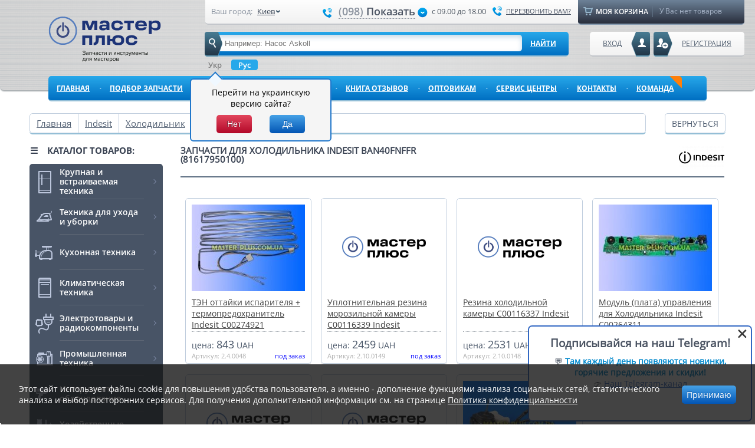

--- FILE ---
content_type: text/html; charset=UTF-8
request_url: https://master-plus.com.ua/indesit/holodilnik/ban40fnffr81617950100/
body_size: 29952
content:
<!DOCTYPE html>
<html lang="ru">

<head>
    <meta charset="utf-8">
    <meta name="viewport" content="width=device-width, initial-scale=1.0">
    <meta http-equiv="X-UA-Compatible" content="ie=edge">

    <link rel="preconnect" href="https://static.master-plus.com.ua">
    <link rel="preconnect" href="https://img.master-plus.com.ua">
    <link rel="preconnect" href="https://statics.esputnik.com/">
    <link rel="preload" as="font"
        href="https://static.master-plus.com.ua/css/fonts/opensans-regular-webfont.woff" type="font/woff"
        crossorigin="anonymous">
    <link rel="preload" as="font"
        href="https://static.master-plus.com.ua/css/fonts/opensans-semibold-webfont.woff" type="font/woff"
        crossorigin="anonymous">
    <link rel="preload" as="font"
        href="https://static.master-plus.com.ua/css/fonts/opensans-bold-webfont.woff" type="font/woff"
        crossorigin="anonymous">
        <link rel="preload" href="https://static.master-plus.com.ua/css/desktop/pages/models-catalog.css?7b9958dfd0e110595f4c7d036bcb0bcf" as="style">
    <link rel="preload" as="style" href="https://static.master-plus.com.ua/css/jquery-ui.css">

    

    <link rel="shortcut icon" href="/favicon.ico">
    <meta name="csrf-token" content="H1p6fxnyOvAMBkARJlDzyLqIjH1Sn7PDvCG84Sjb">
    <meta name="p:domain_verify" content="0939a2b8c93440c3a54c83c040740224" />

    
    <link rel="alternate" hreflang="ru-ua" href="https://master-plus.com.ua/indesit/holodilnik/ban40fnffr81617950100/" />
    <link rel="alternate" hreflang="uk-ua" href="https://master-plus.com.ua/ua/indesit/holodilnik/ban40fnffr81617950100/" />
    <link rel="alternate" hreflang="x-default" href="https://master-plus.com.ua/indesit/holodilnik/ban40fnffr81617950100/" />

    <title>Купить запчасти для холодильника Indesit BAN40FNFFR (81617950100) - детали для Indesit BAN40FNFFR (81617950100) в Украине | Мастер Плюс</title>
<meta name="keywords" content="Запчасти для холодильника Indesit BAN40FNFFR (81617950100), BAN40FNFFR (81617950100), Холодильник Indesit BAN40FNFFR (81617950100)" />
<meta name="description" content="Комплектующие для холодильника Indesit BAN40FNFFR (81617950100) ?Мастер Плюс ✅ Оригинальные запчасти для холодильника Indesit BAN40FNFFR (81617950100) с гарантией для ремонта ✔Доставка на следующий день. ☎+38(098) 000-86-86, +38(093) 170-06-54." />
<link rel="canonical" data-mark="d2" href="https://master-plus.com.ua/indesit/holodilnik/ban40fnffr81617950100/">
    
    
    
    <style>
        @charset "UTF-8";body,html{height:100%}body{background:#fff;font:14px open_sans,Verdana,Helvetica,Arial,sans-serif;margin:0;padding:0;width:100%}h1,h2,h3,h4,h5,h6,li,ul{font-size:100%;font-style:normal;font-weight:400;margin:0;padding:0}address,cite,dfn,em,i,var{font-style:italic}table{border-collapse:collapse;border-spacing:0;font-size:100%}ol,ul{list-style:none}img{border:0}p{margin:0}input{outline:none}a{color:#525151;outline:0 none}a:hover{text-decoration:none}input,textarea{margin:0;outline:none;padding:0}fieldset{border:none;margin:0;padding:0}*{box-sizing:border-box}:focus{outline:none}.clear{clear:both}.top-referral-banner{display:flex;margin:0 auto;position:relative;width:1280px}.top-referral-banner .close-btn{color:#4a5059;cursor:pointer;height:15px;position:absolute;right:10px;top:10px;transition:.3s ease;width:15px}.top-referral-banner .close-btn svg{height:100%;right:50px;width:100%}.top-referral-banner .close-btn:hover svg{opacity:.6}.top-referral-banner .collapsed,.top-referral-banner .mobile{display:none}.top-referral-banner .desktop.uncollapsed{display:flex}.top-referral-banner .tablet.uncollapsed{display:none}.top-referral-banner.fixed .uncollapsed{display:none!important}.top-referral-banner.fixed .desktop.collapsed{display:flex;max-height:60px;-o-object-fit:cover;object-fit:cover}.top-referral-banner.fixed .tablet.collapsed{display:none}.top-referral-banner.fixed{left:0;position:fixed;top:0;width:100%}.top-referral-banner img{max-height:100%;width:100%}.countdown{position:absolute;right:55px;top:50%;transform:translateY(-50%);z-index:1}.top-referral-banner.fixed .countdown{right:85px}.countdown-timer,.timer-item{display:flex}.timer-item{align-items:center;flex-direction:column}.timer-item+.timer-item{margin-left:20px}.top-referral-banner.fixed .timer-item+.timer-item{margin-left:15px}.timer-count{align-items:center;background:#40444a;border-radius:4px;box-shadow:0 5px 20px rgba(0,0,0,.15);color:#fff;display:flex;font-size:16px;font-weight:700;height:30px;justify-content:center;line-height:1;position:relative;width:30px}.top-referral-banner.fixed .timer-count{font-size:14px;height:30px;width:30px}.timer-count p{margin-bottom:0;z-index:1}.timer-count:before{background:#4a5059;border-radius:0 0 4px 4px;bottom:0;content:"";height:50%;position:absolute;width:100%;z-index:0}.timer-label{font-size:12px;line-height:12px;margin-top:5px}.top-referral-banner.fixed .timer-label{font-size:10px;line-height:11px}#page{display:block;min-height:100%;min-width:1180px;padding:0;position:relative;width:100%}.sf-arrows>li>.sf-with-ul:after{display:none}.page{display:block;margin:0 auto;padding-top:20px;position:relative;width:1180px}.left_column{display:inline;float:left;position:relative;width:226px}.right_column{display:inline;float:right;width:205px}.center_column{display:inline;float:left;margin:0 0 0 30px;position:relative;width:690px;z-index:2}.two_columns .center_column{width:922px}.center_column H1,.center_column H2:not(.no-default-styles),.m_title,.m_title h1,h2,h3,h4{color:#394252;display:block;font-size:15px;font-weight:700;line-height:15px;text-transform:uppercase}.left_catalog{float:left;margin:0 0 35px;width:100%}.left_catalog .m_title{cursor:default;margin:0 0 15px}.butBlue{background:#46a2e7;background:linear-gradient(#46a2e7,#0355b4);border:0;border-radius:5px;color:#fff;cursor:pointer;font-size:14px;line-height:15px;padding:8px;text-decoration:none;text-shadow:#1562b1 0 -1px 0}.butBlue:hover,.wrap_items .item .butBlue:hover{background:#37b9fc;background:linear-gradient(#37b9fc,#007ad5)!important}.butRed{background:linear-gradient(#e7465d,#b40324) repeat scroll 0 0 transparent;border-radius:5px;color:#fff;font-size:14px;line-height:15px;padding:8px;text-decoration:none;text-shadow:-1px 0 0 #600415!important}.butRed:hover{background:linear-gradient(#ee5d72,#b40324) repeat scroll 0 0 transparent}.butSub:disabled{background:#9ab3cf!important;background:linear-gradient(#9ab3cf,#6687ae)!important;color:#c0cedf!important;text-shadow:#5583b6 0 -1px 0}.pop_up hr{background:#dcdcdc;border:0;float:left;height:1px;margin:9px 0;width:100%}input.hiddenCheckbox{left:-10000px;overflow:hidden;position:absolute}.prettyCheckbox .holderWrap{cursor:pointer;float:left}.prettyCheckbox .holderWrap .holder{background:url(https://img.master-plus.com.ua/images/checkbox.png) no-repeat;float:left;height:12px}.checked .holderWrap .holder{background-position:0 -12px}input:disabled,textarea:disabled{background:#f5f5f5!important;border-color:#ccc!important;box-shadow:none!important;color:#888!important}img.lazy:not([src]){visibility:hidden}#recoveryCodDiv,#recoveryConfirmd,#recoveryPassDiv,#regis_confirm,.dialog_city{display:none}.wrap_fixed{display:block;margin:0 auto;position:relative;width:1180px}.transbg .wrap_fixed{opacity:1}.wrap_header{display:block;height:172px;position:relative}.bg-header{background:#d6d6d6;background-image:linear-gradient(90deg,hsla(0,0%,82%,.3),hsla(0,0%,89%,.8),hsla(0,0%,82%,.5)),repeating-linear-gradient(0deg,hsla(0,0%,100%,0) 0,hsla(0,0%,100%,0) 6%,hsla(210,7%,77%,.84) 7.5%),repeating-linear-gradient(0deg,transparent 0,transparent 4%,hsla(203,8%,80%,.8) 4.5%),repeating-linear-gradient(0deg,hsla(0,0%,100%,0) 0,hsla(0,0%,100%,0) 1.2%,#c1c6c9 2.2%);border-radius:0 0 7px 7px;box-shadow:0 2px 2px #a9aeb1;height:89%;margin:0 auto;outline:none;position:relative;width:1280px}.bg-header-wrap{height:100%;position:absolute;width:100%}.header{border-radius:0 0 7px 7px;display:block;margin:0 auto;padding:0 2rem;position:relative;width:1180px}.header .logo,.header .logoNewYear,.header .logoNewYearUa{float:left;margin:28px 0 0}.header .logo{margin-top:14px;position:relative}.header .logo a{float:left;height:77px;margin-top:1em;width:235px}.header .logoRu a{background:url(https://img.master-plus.com.ua/images/logo_desc_ru.svg) no-repeat 0 0}.header .logoUa A{background:url(https://img.master-plus.com.ua/images/logo_desc_ua.svg) no-repeat 0 0}.header .logoNewYear a{background:url(https://img.master-plus.com.ua/images/logo_01_01.png) no-repeat}.header .logoNewYearUa a{background:url(https://img.master-plus.com.ua/images/logoUa_01_01.png) no-repeat}.header .top_header{background:#fefefe;background:linear-gradient(#fefefe,#f1f1f1);border-bottom:2px solid #c2c5ca;border-radius:0 0 5px 5px;float:right;height:42px;position:relative;width:914px}.header .top_header .block_contact{cursor:default;float:left;height:42px;position:relative;width:620px}.header .top_header .block_contact>div{float:left;position:relative}.header .top_header .your_city{font-size:13px;line-height:14px;margin:12px 10px 0;width:175px}.header .top_header .your_city span{color:#87909d;float:left;padding:0 8px 0 0}.header .top_header .your_city .city{float:left;position:relative;text-decoration:none}.header .your_city .city .link{color:#414c5c;max-width:104px;overflow:hidden;padding:0;text-decoration:underline;text-overflow:ellipsis;white-space:nowrap}.header .your_city .city:hover .link{text-decoration:none}.header .top_header .number_phone{color:#4a5362;font-family:open_sanssemibold,Helvetica,Arial,sans-serif;font-size:18px;line-height:18px;margin:10px 0 0}.header .top_header .number_phone .code{color:#8a929e}.header .top_header .number_phone .phone-icon{background-image:url(https://img.master-plus.com.ua/img/spritesheet.png);background-position:-5px -549px;background-repeat:no-repeat;display:inline-block;height:17px;margin:1px 5px 0 4px;vertical-align:middle;width:17px}.header .top_header .number_phone .num{border-bottom:1px dashed #8a929e;cursor:pointer;display:inline-block;padding-bottom:3px;vertical-align:middle}.header .top_header .number_phone .num:hover{border-bottom:1px dashed transparent}.header .top_header .number_phone .icon{background-image:url(https://img.master-plus.com.ua/img/spritesheet.png);background-position:-5px -63px;background-repeat:no-repeat;display:inline-block;height:17px;margin:1px 0 0 4px;vertical-align:middle;width:17px}.header .top_header .working_hours{color:#505963;font-size:13px;line-height:14px;margin:12px 0 0 7px}.header .top_header .call_back{background-image:url(https://img.master-plus.com.ua/img/spritesheet.png);background-position:-5px -549px;background-repeat:no-repeat;color:#3d4758;float:right;font-size:11px;line-height:11px;margin:10px 0 0;padding:3px 0 3px 23px;text-transform:uppercase}.header .block_cart{background:#6d8298;background:linear-gradient(#6d8298,#292e3c);border-bottom:2px solid #8399b0;border-radius:0 0 5px 5px;cursor:default;float:right;height:42px;position:relative;width:282px}.header .block_cart .caption{background-image:url(https://img.master-plus.com.ua/img/spritesheet.png);background-position:-5px -248px;background-repeat:no-repeat;border-right:1px solid #5e6f83;float:left;height:19px;margin:10px 0 0 9px;padding:0 11px 0 24px;position:relative;text-transform:uppercase;width:118px}.header .block_cart .caption,.header .block_cart .caption a{color:#fff;font-family:open_sanssemibold,Helvetica,Arial,sans-serif}.header .block_cart .caption a{font-size:12px;left:-10px;padding:11px 0 11px 31px;position:absolute;text-decoration:none;top:-10px;width:283px}.header .block_cart .items{color:#a5b2c6;float:left;font-size:12px;line-height:14px;margin:11px 0 0 11px}.dialog_phone{display:none;left:158px;width:246px}.dialog_phone .pop_ar{left:auto;margin:0;right:40px}.pop_up .caption{border-bottom:1px solid #dcdcdc;color:#707070;float:left;font-size:18px;line-height:19px;margin:0 0 10px;padding:0 0 10px;width:100%}.pop_up .caption span{color:#000}.dialog_phone li,.dialog_phone ul{float:left;width:100%}.dialog_phone li{color:#4a5362;font-family:open_sanssemibold,Helvetica,Arial,sans-serif;font-size:18px;letter-spacing:1px;line-height:18px;margin:4px 0}.dialog_phone li span{color:#8a929e}.dialog_call{display:none;right:-110px;width:270px}.dialog_call .pop_ar{left:23px;margin:0}.dialog_call .butBlue{margin:10px 0 0 53px!important}.header .search{background:#27a8ea;background:linear-gradient(#27a8ea,#006fc2);border-bottom:2px solid #93bed6;border-radius:5px;float:left;height:42px;margin:12px 0 0 30px;position:relative;width:617px;z-index:99}.header .search .icon{background-image:url(https://img.master-plus.com.ua/img/spritesheet.png);background-position:-5px -628px;background-repeat:no-repeat;height:42px;left:0;position:absolute;top:0;width:30px;z-index:10}.header .search .field{border:0;border-radius:5px;box-shadow:inset 0 4px 9px 0 rgba(35,108,157,.26);color:#767676;float:left;font-size:13px;line-height:14px;margin:5px 0 0 3px;padding:8px 31px 6px;width:535px}.header .search .btn-sub{background:none;border:0;color:#fff;cursor:pointer;float:left;font-family:open_sansbold,Helvetica,Arial,sans-serif;font-size:12px;margin:0;padding:11px 14px;text-decoration:underline;text-transform:uppercase}.header .search .btn-sub:hover{text-decoration:none}.dialog_search{display:none;padding:14px 18px;top:45px;width:617px}.dialog_search .pop_ar{left:61px;margin:0}.dialog_search .view{background:#fff;border:1px solid #c0cede;border-radius:3px;box-shadow:0 2px 0 #d7d7d7;float:left;margin:4px 0;padding:8px;position:relative;width:100%}.dialog_search .view .block_img{float:left;margin:0 10px 0 0;width:75px}.dialog_search .caption{border-bottom:1px dotted #a0a7ae;float:left;width:474px}.dialog_search .caption a{color:#414141;display:block;font-size:15px;line-height:16px;padding-bottom:7px}.dialog_search .price{color:#495668;float:left;font-size:14px;margin:5px 0 0}.dialog_search .price span{font-size:18px}.dialog_search .butBlue{float:right;margin:3px 0 0}.dialog_search .stock{color:#404a5b;float:right;font-size:14px;line-height:15px;margin:11px 7px 0 0}.dialog_search .bot_block{border-top:1px solid #d2d2d2;float:left;margin:14px 0 0;text-align:center;width:100%}.dialog_search .bot_block a{color:#363e4d;display:block;font-family:open_sansbold,Helvetica,Arial,sans-serif;font-size:15px;line-height:15px;padding:15px 0 0;text-transform:uppercase}.user_block{float:right;margin:12px 0 0;position:relative;z-index:101}.header .client,.header .entry_btn,.header .reg_btn{background:#fefefe;background:linear-gradient(#fefefe,#f1f1f1);border-bottom:2px solid #c2c5ca;border-radius:5px;color:#4c5a6c;float:right;font-size:12px;height:42px;margin:0 0 0 6px;position:relative;text-transform:uppercase}.header .client:hover,.header .entry_btn:hover,.header .reg_btn:hover{background:#f8f5f5;background:linear-gradient(#f8f5f5,#f1f1f1);text-decoration:underline}.header .reg_btn{padding:11px 22px 11px 48px}.header .reg_btn .icon{background-image:url(https://img.master-plus.com.ua/img/spritesheet.png);background-position:-5px -576px;background-repeat:no-repeat;height:42px;left:0;position:absolute;top:0;width:32px}.header .entry_btn{padding:11px 48px 11px 22px}.header .entry_btn .icon{background-image:url(https://img.master-plus.com.ua/img/spritesheet.png);background-position:-5px -340px;background-repeat:no-repeat;height:42px;position:absolute;right:0;top:0;width:32px}.header .client{padding:11px 22px 11px 40px;text-decoration:none;width:235px}.header .client .icon{background:url(https://img.master-plus.com.ua/images/icon_client.png) no-repeat;height:42px;left:0;position:absolute;top:0;width:32px}.header .user_block .link{background:#fff;background:linear-gradient(#fff,#f1f1f1);border-bottom:2px solid #c2c5ca;border-radius:0 0 4px 4px;color:#0779c9;font-size:13px;height:22px;left:38px;padding:0 8px;position:absolute;top:41px}.ua .header .user_block .link_cabinet{left:32px}.header .user_block .link_exit{align-items:center;background:linear-gradient(#fde4e4,#fff);color:#d05050;display:flex;height:30px;left:auto;padding:0 12px;right:5px}.header .user_block .link_cabinet{align-items:center;background:linear-gradient(#d7e2f2,#fff);color:#487ac6;display:flex;height:30px;padding:0 12px}.user_block .pop_up{top:45px}.user_block .reg_form{display:none;right:67px}.user_block .entry_form{display:none;right:99px}.user_block .entry_form .pop_ar,.user_block .reg_form .pop_ar{left:auto;margin:0;right:61px}.currency_block{float:left}.currency_block li{color:#454545;cursor:default;float:left;font-size:13px;line-height:14px;margin:9px 0 0 35px}.currency_block li:first-of-type{margin-left:0}.currency_lang{align-items:center;display:flex;float:left;justify-content:space-between;margin-left:30px;width:617px}.currency_block li span{font-weight:700}.lang_switch{margin-top:5px}.lang_switch ul{align-items:center;display:flex;list-style-type:none}.lang_switch ul li{font-family:open_sanssemibold,Helvetica,Arial,sans-serif;font-size:13px;font-weight:500;margin-right:10px;padding-left:8px;position:relative}.lang_switch ul li:before{background:#657084;border-radius:50%;content:"";display:block;height:4px;left:0;position:absolute;top:7px;width:4px}.lang_switch ul li:last-of-type{margin-right:0}.lang_switch ul li a{text-decoration:underline}.lang_switch ul li.active a{color:#246fc6;cursor:default;pointer-events:none}.lang_switch ul li.active:before{background:#598fd5}.pop_up label{color:#4f4e4d;display:block;font-size:13px;line-height:14px;text-align:center}.pop_up .field{border:1px solid #dcdcdc;border-radius:6px;box-shadow:inset 0 1px 7px 1px rgba(0,0,0,.11);color:#4f4e4d;font-size:14px;line-height:15px;margin:5px 0 10px;padding:8px 5px;position:relative;width:226px}.pop_up .butBlue{float:left;margin:10px 0 0 41px;padding:8px 28px;text-shadow:#1360b0 0 -1px}.user_block .entry_form .butBlue{margin:10px 0 0 62px}.user_block .pop_up .bot_block{border-top:1px solid #dcdcdc;float:left;margin:15px 0 0;padding:15px 0 0;text-align:center;width:100%}.user_block .pop_up .bot_block li{display:inline-block;margin:10px 3px 0}.user_block .pop_up .bot_block a:hover{-ms-filter:"progid:DXImageTransform.Microsoft.Alpha(Opacity=80)";filter:progid:DXImageTransform.Microsoft.Alpha(Opacity=80);opacity:.8}.user_block .pop_up .mid_block{float:left;margin:15px 0 0;text-align:center;width:100%}.user_block .pop_up a.reg{color:#1c72c7;font-size:18px;line-height:20px}.user_block .pop_up a.recover{color:#b10d0d;display:block;font-size:13px;padding:2px 0 0}#topnav{background:#27a8ea;background:linear-gradient(#27a8ea,#006fc2);border-bottom:2px solid #93bed6;border-radius:5px;margin:10px 0 0;width:100%}#topnav,#topnav li{float:left;height:43px;position:relative}#topnav li{background:none}#topnav a{border:0;border-radius:5px;color:#fff;display:block;font-family:open_sansbold,Helvetica,Arial,sans-serif;font-size:12px;margin:0 6px 0 0;padding:12px 14px;position:relative;text-decoration:underline;text-transform:uppercase;z-index:10}#topnav .point{color:#88c8f0;font-size:8px;font-weight:700;position:absolute;right:0;top:15px}#topnav a:hover,#topnav li:hover a{background:#1f9be1}#topnav .sfHover a{border-radius:5px 5px 0 0}#topnav .last{margin:0}#topnav .last .point{display:none}#topnav .active,#topnav .active:hover{background:#6d8298;background:linear-gradient(#6d8298,#292e3c);border-bottom:2px solid #8399b0;text-decoration:none}#topnav .catalog.active,#topnav .catalog.active:hover{background:#485466;border-radius:5px 5px 0 0}#topnav .bot_ar{background-image:url(https://img.master-plus.com.ua/img/spritesheet.png);background-position:-5px -5px;background-repeat:no-repeat;bottom:-9px;height:11px;left:50%;margin:0 0 0 -11px;position:absolute;width:21px}#topnav li:hover .bot_ar{background-position:-5px -16px}#topnav li .active .bot_ar{background-position:-5px -27px}#topnav li ul{background:#1f9be1;box-shadow:4px 5px 6px rgba(0,0,0,.2)}#topnav li ul a:hover{text-decoration:none}#topnav li ul{border-radius:0 0 5px 5px;padding:5px;top:96%;width:200px}#topnav li ul li{height:auto;width:100%}#topnav li ul li a{border-radius:5px!important;margin:0;padding:8px 15px}#topnav li ul li a:hover{background:#78bfe7}#topnav li ul ul{left:104%;top:-5px}.pop_up{z-index:1010}.pop_up,.pop_up2{background:#f5f5f5;border:2px solid #3892dd;border-radius:6px;box-shadow:0 4px 5px 0 rgba(0,0,0,.5);display:none;padding:18px;position:absolute!important}.pop_up2{z-index:101}.pop_ar{background-image:url(https://img.master-plus.com.ua/img/spritesheet.png);background-position:-5px -1206px;background-repeat:no-repeat;height:12px;left:50%;margin:0 0 0 -11px;position:absolute;top:-11px;width:22px}.top_header .pop_up{top:38px}#topnav a{white-space:normal}.tools{background-position:-5px -1228px;cursor:pointer;height:30px!important;margin:6px 15px!important;padding:0!important;position:absolute;right:0;width:30px!important}.tools,.tools:hover{background-image:url(https://img.master-plus.com.ua/img/spritesheet.png);background-repeat:no-repeat}.tools:hover{background-position:-35px -1228px}.middle_block .wrap_left{background-color:#cee1f2;border-radius:7px;height:270px;margin-bottom:17px;width:480px}.center_column .bottom_block .block .calc_link,.middle_block .wrap_left .block .calc_link{border:none!important;border-radius:none!important;color:blue!important;float:none!important;height:18px!important;padding:0!important;text-decoration:none;width:none!important}.center_column .bottom_block .block .calc_link:hover,.middle_block .wrap_left .block .calc_link:hover{border:none!important;padding:0!important}.middle_block .wrap_left .block_order{position:relative}.middle_block .wrap_left .block_order:before{background-image:url(https://img.master-plus.com.ua/img/spritesheet.png);background-position:-5px -418px;background-repeat:no-repeat;content:"";display:block;float:left;height:56px;left:14px;position:absolute;top:50%;transform:translateY(-50%);width:55px}.middle_block .wrap_left .block_calculator,.middle_block .wrap_left .block_order{margin-right:12px;width:223px}.middle_block .wrap_right .contact_form{background:transparent!important}.middle_block{float:left;width:100%}.middle_block .wrap_left{float:left;position:relative;width:437px}.middle_block .wrap_left .block{border-bottom:2px solid #e0e0e0;border-radius:6px;float:left;margin-bottom:17px}.middle_block .wrap_left .block a{border:1px solid #c0cede;border-radius:6px;color:#0779c9;float:left;height:134px;padding:26px 17px 1px 85px;position:relative;text-decoration:none;width:100%}.middle_block .wrap_left .block a:hover{border:2px solid #1a95dd;padding:25px 16px 0 84px}.middle_block .wrap_left .block_us{position:relative}.middle_block .wrap_left .block_us:before{background-image:url(https://img.master-plus.com.ua/img/spritesheet.png);background-position:-5px -418px;background-repeat:no-repeat;content:"";display:block;float:left;height:56px;left:14px;position:absolute;top:50%;transform:translateY(-50%);width:55px}.middle_block .wrap_left .block_calculator{background:url(https://img.master-plus.com.ua/images/icon_calculator.png) no-repeat 14px;position:relative}.middle_block .wrap_left .block_calculator:before{background-image:url(https://img.master-plus.com.ua/img/spritesheet.png);background-position:-5px -184px;background-repeat:no-repeat;content:"";display:block;float:left;height:56px;left:14px;position:absolute;top:50%;transform:translateY(-50%);width:55px}.middle_block .wrap_left .block_payment{position:relative}.middle_block .wrap_left .block_payment:before{background-image:url(https://img.master-plus.com.ua/img/spritesheet.png);background-position:-5px -484px;background-repeat:no-repeat;content:"";display:block;float:left;height:56px;left:14px;position:absolute;top:50%;transform:translateY(-50%);width:55px}.middle_block .wrap_left .block_delivery{position:relative}.middle_block .wrap_left .block_delivery:before{background-image:url(https://img.master-plus.com.ua/img/spritesheet.png);background-position:-5px -274px;background-repeat:no-repeat;content:"";display:block;float:left;height:56px;left:14px;position:absolute;top:50%;transform:translateY(-50%);width:55px}.middle_block .wrap_left .block_calculator,.middle_block .wrap_left .block_us{margin-right:12px;width:223px}.middle_block .wrap_left .block_delivery,.middle_block .wrap_left .block_payment{width:185px}.middle_block .wrap_left .block .caption{color:#0779c9;font-size:15px;font-weight:700;line-height:18px;text-decoration:underline;text-transform:uppercase}.middle_block .wrap_left .block .wrap{color:#384150;font-size:13px;line-height:16px;padding:8px 0 0;text-decoration:none}.middle_block .wrap_left .block .calc_link{border:none!important;border-radius:0!important;color:blue!important;float:none!important;height:18px!important;padding:0!important;text-decoration:none;width:0!important}.middle_block .wrap_left .block .calc_link:hover{border:none!important;padding:0!important}.middle_block .wrap_right{background:url(https://img.master-plus.com.ua/images/banner-back.jpg) no-repeat 50%;background-size:cover;border-radius:6px;display:flex;float:right;height:270px;justify-content:flex-end;position:relative;width:690px}.middle_block .wrap_right .navslide{bottom:10px;left:30px;position:absolute;z-index:10}.middle_block .wrap_right .navslide a{background:url(https://img.master-plus.com.ua/images/s_point.png) no-repeat 0 -8px;float:left;height:8px;margin:0 6px 0 0;text-indent:-9999px;width:7px}.middle_block .wrap_right .navslide .activeSlide{background-position:0 0}.middle_block .wrap_right.banner{padding:15px}.middle_block .wrap_right .banner-scheme{flex:0 0 383px}.middle_block .wrap_right .banner-scheme img{border-radius:4px;display:block;max-height:100%;max-width:100%}.middle_block .wrap_right .banner-scheme__wrapper{flex:1}.middle_block .wrap_right .contact_form{border-radius:6px;flex:1;margin:0;max-width:324px;padding:17px 37px 11px 45px;position:relative}.middle_block .wrap_right .contact_form .banner_form{margin-bottom:30px;position:relative}.middle_block .wrap_right .contact_form .banner_form:before{background:hsla(0,0%,100%,.3);content:"";display:block;height:1px;left:0;position:absolute;top:-14px;width:125px}.middle_block .wrap_right .contact_form .banner_form:after{background:hsla(0,0%,100%,.3);bottom:-15px;content:"";display:block;height:1px;left:0;position:absolute;width:125px}.middle_block .wrap_right .contact_form .caption{color:#424a53;font-size:21px;line-height:21px;margin:0 0 5px}.middle_block .wrap_right .contact_form .field{border:none;border-radius:3px;box-shadow:inset 0 1px 7px 1px rgba(0,0,0,.11);color:#424a53;font:14px open_sans,Verdana,Helvetica,Arial,sans-serif;height:38px;line-height:15px;margin:0;padding:8px 14px;position:relative;width:100%}.middle_block .wrap_right .contact_form select.banner_select{-webkit-appearance:none;-moz-appearance:none;background-image:url(https://img.master-plus.com.ua/images/arrow_bt.png),linear-gradient(#fafcfe,#dbe8fa);background-position:95%;background-repeat:no-repeat;border:none;border-radius:3px;color:#515151;height:38px;line-height:normal;margin-bottom:3px;padding:10px 14px;width:100%}.middle_block .wrap_right .contact_form .jq-selectbox,.middle_block .wrap_right .contact_form .selectbox{border-radius:3px;margin-bottom:3px;width:100%;z-index:90}.middle_block .wrap_right .contact_form .jq-selectbox .jq-selectbox__select,.middle_block .wrap_right .contact_form .selectbox .jq-selectbox__select{background:linear-gradient(#fafcfe,#dbe8fa);border:none;border-radius:3px;height:38px}.middle_block .wrap_right .contact_form .jq-selectbox .jq-selectbox__select-text,.middle_block .wrap_right .contact_form .selectbox .jq-selectbox__select-text{height:100%;line-height:normal;padding:10px 14px;width:100%}.middle_block .wrap_right .contact_form .jq-selectbox.disabled .jq-selectbox__select,.middle_block .wrap_right .contact_form .selectbox.disabled .jq-selectbox__select{text-shadow:none}.middle_block .wrap_right .contact_form .jq-selectbox .jq-selectbox__trigger-arrow,.middle_block .wrap_right .contact_form .selectbox .jq-selectbox__trigger-arrow{background:none;border:6px solid transparent;border-top-color:#495e81;height:0;right:10px;top:15px;width:0}.middle_block .wrap_right .contact_form .area{border:1px solid #dcdcdc;border-radius:6px;box-shadow:inset 0 1px 7px 1px rgba(0,0,0,.11);color:#424a53;float:left;font-family:open_sans,Helvetica,Arial,sans-serif;font-size:14px;height:249px;line-height:15px;margin:5px 0;padding:11px 10px;position:relative;resize:none;width:100%}.middle_block .wrap_right .contact_form .butSub{background:linear-gradient(#8ada3f,#7ab639);border:0;border-radius:3px;box-shadow:none;color:#fff;cursor:pointer;font-size:12px;font-weight:700;line-height:normal;margin:0;padding:9px 21px;text-shadow:none;text-transform:uppercase}.middle_block .wrap_right .contact_form .butSub:disabled{background:linear-gradient(#8ada3f,#7ab639)!important;color:#fff!important}.middle_block .wrap_right .banner_title{color:#fff;font-size:16px;font-weight:700;margin-bottom:24px;position:relative;text-transform:uppercase}.middle_block .wrap_right .banner_title:before{background:url(https://img.master-plus.com.ua/images/icon-cube.png) no-repeat 50%;content:"";display:block;height:40px;left:-66px;position:absolute;top:-12px;width:46px}.middle_block .slide{overflow:hidden}.middle_block .slide,.middle_block .slide_block{border-radius:6px;height:289px!important;width:742px!important}.middle_block .slide_block{border-bottom:2px solid #e0e0e0;position:relative}.middle_block .slide .description{background:rgba(54,62,78,.9);height:287px;left:0;padding:70px 25px 0;position:absolute;top:0;width:260px}.middle_block .slide h2{color:#29a4e9;font-size:16px;line-height:16px;margin:0 0 15px;text-transform:uppercase}.middle_block .slide span{border-bottom:1px solid #5e6571;color:#fff;display:block;font-size:14px;line-height:18px;padding:0 0 22px}.middle_block .slide .more{background:#27a8ea;background:linear-gradient(#27a8ea,#006fc2);border-bottom:2px solid #175d87;border-radius:5px;color:#fff;float:left;font-size:12px;line-height:12px;margin:18px 0 0;padding:10px 25px;text-transform:uppercase}.middle_block .slide .more:hover{background:#37b9fc;background:linear-gradient(#37b9fc,#007ad5);text-decoration:underline}.center_column .info_block{background-color:#485466;border-bottom:2px solid #a0abbc;border-radius:6px;color:#d5e0e7;float:left;font-size:13px;line-height:15px;margin:0;padding:15px 25px 15px 145px;width:100%}.center_column .info_block:before{content:"";display:block;float:left;height:92px;left:0;position:absolute;top:47%;transform:translateY(-50%);width:121px}.center_column .info_block:not(.rus_map):not(.world_map):before{background-image:url(https://img.master-plus.com.ua/img/spritesheet.png);background-position:6px -1051px;background-repeat:no-repeat}.center_column .info_block .caption{color:#feffff;font-family:open_sanssemibold,Helvetica,Arial,sans-serif;font-size:16px;line-height:16px;text-transform:uppercase}.center_column .info_block a{color:#fff}.center_column .info_block p{margin:10px 0}.center_column .info_block{cursor:default;position:relative}.rus_map{background:url(https://img.master-plus.com.ua/images/mini_map_rus.png) no-repeat scroll 16px #485466!important}.rus_map,.world_map{padding-left:170px!important}.world_map{background:url(https://img.master-plus.com.ua/images/mini_map_world.png) no-repeat scroll 16px #485466!important}.sf-menu,.sf-menu *{list-style:none;margin:0;padding:0}.sf-menu li{position:relative}.sf-menu ul{display:none;left:0;position:absolute;top:100%;z-index:99}.sf-menu>li{float:left}.sf-menu a,.sf-menu li.sfHover>ul,.sf-menu li:hover>ul{display:block}.sf-menu a{position:relative}.sf-menu ul ul{left:100%;top:0}.sf-menu{float:left;margin-bottom:1em}.sf-menu ul{box-shadow:2px 2px 6px rgba(0,0,0,.2);min-width:12em;width:12em}.sf-menu a{zoom:1;border-left:1px solid #fff;border-top:1px solid #dfeeff;border-top:1px solid hsla(0,0%,100%,.5);color:#13a;padding:.75em 1em;text-decoration:none}.sf-menu li{background:#bdd2ff;transition:background .2s;white-space:nowrap;white-space:normal}.sf-menu ul li{background:#aabde6}.sf-menu ul ul li{background:#9aaedb}.sf-menu li.sfHover,.sf-menu li:hover{background:#cfdeff;transition:none}.sf-arrows .sf-with-ul{padding-right:1em}.sf-arrows .sf-with-ul:after{border:5px solid transparent;border-top-color:hsla(0,0%,100%,.5);content:"";height:0;margin-top:-3px;position:absolute;right:1em;top:50%;width:0}.sf-arrows>.sfHover>.sf-with-ul:after,.sf-arrows>li:hover>.sf-with-ul:after,.sf-arrows>li>.sf-with-ul:focus:after{border-top-color:#fff}.sf-arrows ul .sf-with-ul:after{border-color:transparent transparent transparent hsla(0,0%,100%,.5);margin-right:-3px;margin-top:-5px}.sf-arrows ul .sfHover>.sf-with-ul:after,.sf-arrows ul li:hover>.sf-with-ul:after,.sf-arrows ul li>.sf-with-ul:focus:after{border-left-color:#fff}.mega-menu{background:#485466;border-radius:5px;position:relative}.mega-menu .dc-mega-li .dc-mega{align-items:center;border-radius:2px;color:#fff;display:flex;flex:1;font-family:open_sanssemibold,Helvetica,Arial,sans-serif;font-size:14px;height:60px;line-height:1.15;padding:0 12px 0 0;text-decoration:none;text-transform:none}.mega-menu .dc-mega-li .dc-mega:hover{background:#343d51}.mega-menu .dc-mega-li .dc-mega:hover .dc-mega-txt{border-bottom:1px solid #343d51}.mega-menu .dc-mega-li .dc-mega:hover .dc-mega-icon{border-color:#5b8dee}.mega-menu .dc-mega-li .dc-mega-icon{border-bottom:1px solid #7e8ba8;border-right:1px solid #7e8ba8;display:block;height:6px;transform:rotate(-45deg);width:6px}.mega-menu .sub-container{background:#e3e8f3;border-left:none;border-radius:5px;left:100%!important;margin-top:0!important;min-width:212px;padding:7px 0;position:absolute;top:0!important}.mega-menu .sub-container.non-mega .sub{padding:10px}.mega-menu .sub-container.non-mega li{margin:0;padding:0;width:150px}.mega-menu .sub-container.non-mega li a{padding:7px 5px 7px 22px}.mega-menu .sub-container.non-mega li a:hover{color:#a32403}.mega-menu .sub-container_search label{display:block;padding:10px}.mega-menu .sub .row{border-radius:5px;overflow:hidden;width:100%}.mega-menu .sub .mega-hdr{border:0;border-radius:4px 0 0 4px;color:#3f4a63;float:none;font-size:1em;font-weight:400;margin-left:7px;padding:0 25px 0 10px}.mega-menu .sub .mega-hdr a.mega-hdr-a{background:#485466;color:#fff;font-weight:700;height:auto!important;margin-bottom:5px;padding:5px 5px 5px 15px;text-shadow:1px 1px 1px #333;text-transform:uppercase}.mega-menu .sub .mega-hdr a.mega-hdr-a:hover{text-shadow:none}.mega-menu .sub .mega-hdr:last-of-type .mega-hdr-link{border-bottom:none}.mega-menu .sub .mega-hdr:hover{background:#5b8dee;color:#fff!important}.mega-menu .sub .mega-hdr:hover .mega-hdr-link{border-color:transparent;color:#fff!important}.mega-menu .sub .mega-hdr:hover .mega-hdr-link:after{content:none}.mega-menu .sub .mega-hdr.mega-hover{background:#90b6ff;color:#fff!important}.mega-menu .sub .mega-hdr.mega-hover .mega-hdr-link{border-color:transparent;color:#fff!important}.mega-menu .sub .mega-hdr.mega-hover .mega-hdr-link:after{content:none}.mega-menu .sub .mega-hdr.mega-hover .sub-menu{display:block!important}.mega-menu .sub .mega-hdr.mega-hover:hover{background:#5b8dee}.mega-menu .sub .mega-hdr.mega-more .mega-hdr-link{color:#4c79ca}.mega-menu .sub .mega-hdr.mega-more .mega-hdr-link:after{content:none}.mega-menu .sub .mega-hdr.mega-more .mega-hdr-link:hover{color:#fff}.mega-menu .sub .mega-hdr-link{border-bottom:1px solid #ccd3e0;color:#3f4a63;display:block;font-family:open_sans,Helvetica,Arial,sans-serif;font-size:14px;padding:12px;position:relative;text-decoration:none;text-transform:none}.mega-menu .sub .mega-hdr-link:after{border-bottom:1px solid #aeb4c1;border-right:1px solid #aeb4c1;content:"";display:block;height:6px;margin-top:-4px;position:absolute;right:-15px;top:22px;transform:rotate(-45deg);width:6px}.mega-menu .sub .mega-hdr-link:hover{border-color:transparent;color:#fff}.mega-menu .sub .mega-hdr-link:hover:after{content:none}.mega-menu .sub .sub-menu{background:#eff2f9;display:none;height:auto!important;padding:0}.mega-menu .sub .sub-menu_link{word-wrap:anywhere;align-items:center;color:#3f4a63;display:flex;font-family:open_sans,Helvetica,Arial,sans-serif;font-size:14px;line-height:1.15;padding:0 10px 0 0;text-decoration:none;text-transform:none;transition:all .2s;word-break:break-word}.mega-menu .sub .sub-menu_link:hover{color:#4b79d2}.mega-menu .sub .sub-menu_item{align-items:center;border-radius:2px;color:#3f4a63;display:flex;flex:0 0 190px;height:70px;width:190px}.mega-menu .sub .sub-menu_item:hover{cursor:pointer}.mega-menu .sub .sub-menu_item:hover .sub-menu_link{color:#4b79d2}.mega-menu .sub .sub-menu_list{display:flex;flex-wrap:wrap;padding-bottom:10px;width:760px}.mega-menu .sub .sub-menu_list .row{box-shadow:none;display:flex}.mega-menu .sub .sub-menu_col{display:flex;flex:0 0 190px;flex-direction:column;padding:0 5px;width:190px;word-break:break-word}.mega-menu .sub .sub-menu_col:last-of-type{border-right:none}.mega-menu .sub .sub-menu_col>ul{flex:1}.mega-menu .sub .sub-menu_img{transition:all .2s}.mega-menu .sub .sub-menu_more{align-items:center;background:#9ad843;background:linear-gradient(#9ad843,#7fbd20);border:0;border-radius:5px;color:#fff;cursor:pointer;display:flex;font-family:open_sanssemibold,Helvetica,Arial,sans-serif;font-size:13px;height:28px;justify-content:center;line-height:21px;margin:0;position:relative;text-align:center;text-decoration:none;text-shadow:#6ba11b 0 -1px 0;text-transform:uppercase;width:142px}.mega-menu .sub .sub-menu_more:after{content:"▶";font-size:12px;padding-left:10px}.mega-menu .sub .sub-menu_holder{align-items:center;display:flex;justify-content:center}.mega-menu .sub .sub-menu_favorites{margin:8px 0}.mega-menu .sub .sub-menu_favorites .wrap_items{flex-wrap:nowrap}.mega-menu .sub .sub-menu_favtitle{align-items:center;display:flex;margin:10px 8px}.mega-menu .sub .sub-menu_favtitle .product-name,.mega-menu .sub .sub-menu_favtitle h3{font-size:18px;line-height:1.2;padding-right:15px;text-transform:none}.mega-menu .sub .sub-menu_divider{background:#d2d6df;flex:1;height:1px}.mega-menu .dc-mega-img{align-items:center;display:flex;flex:0 0 51px;height:100%;justify-content:center;width:51px}.mega-menu .dc-mega-img img{display:block;max-width:100%}.mega-menu .dc-mega-txt{align-items:center;border-bottom:1px solid #5e6775;display:flex;flex:1;height:100%;margin-right:14px}.mega-menu .last{border:0}.mega-menu.left li .sub a{background:#485466;border-radius:4px;color:#fff;display:block;font-family:open_sanssemibold,Helvetica,Arial,sans-serif;font-size:14px;margin:1px 0;padding:10px 12px;text-decoration:none;text-transform:none}.mega-menu_search{background:#fff url(https://img.master-plus.com.ua/images/icon-search.png) no-repeat 8px;border:1px solid #dce0e9;border-radius:2px;color:#3f4a63;font-family:open_sans,Helvetica,Arial,sans-serif;font-size:14px;height:38px;line-height:1;padding:0 10px 0 30px;width:100%}.left_catalog .m_title{font-family:open_sansbold,Helvetica,Arial,sans-serif;padding-left:30px;position:relative}.left_catalog .m_title:before{content:"☰";left:1px;position:absolute;top:0}.wrap_items .item.item_fav{background:#fff;border:1px solid #c0cede;border-bottom:2px solid #e0e0e0;border-radius:5px;flex-basis:calc(25% - 16px);margin:0 8px 16px;max-height:270px;min-width:164px;overflow:hidden;padding:10px;position:relative;width:164px}.wrap_items .item.item_fav .main_link{display:block}.wrap_items .item.item_fav .img_block{height:auto;overflow:hidden;position:relative;width:100%}.wrap_items .item.item_fav .butBlue{float:none;font-size:10px;height:37px;line-height:12px;margin:0;width:100px}.wrap_items .item.item_fav .number{float:none;padding:5px 0}.wrap_items .item.item_fav .number .price_value{font-size:16px;font-weight:700}.wrap_items .item.item_fav .bot_block{align-items:center;display:flex;justify-content:space-between}.wrap_items .item.item_fav .like-btn{float:none;margin:-1px 0 0}.wrap_items .item.item_fav .product-name,.wrap_items .item.item_fav h3{-webkit-line-clamp:3;-webkit-box-orient:vertical;display:-webkit-box;overflow:hidden;padding:8px 0;text-overflow:ellipsis}#navOverlay{background:rgba(0,0,0,.4);bottom:0;display:none;height:100%;left:0;position:fixed;right:0;top:0;width:100%;z-index:99999}#navOverlay.active{display:block}.right_column .block{float:left;margin:0 0 20px;width:100%}.right_column .video_block a{color:#485466;font-size:15px;line-height:16px;text-align:center}.right_column .video_block span{display:block;padding:3px 0 0}

    </style>

    <link rel="stylesheet" href="https://static.master-plus.com.ua/css/desktop-theme.css?3c39d15047324bea3350e68f5909f891">

<noscript><link rel="stylesheet" href="https://static.master-plus.com.ua/css/desktop-theme.css?3c39d15047324bea3350e68f5909f891"></noscript>

            <meta name="google-site-verification" content="0t0471MY543HrkSlz7-yIiIFeRtlhUdUVPIukN3s3JY" />

<link href="https://www.google.com" rel="preconnect">
<link href="https://googleads.g.doubleclick.net" rel="preconnect">
<link href="https://www.google.com.ua" rel="preconnect">
<link href="https://www.google-analytics.com" rel="preconnect">
<link href="https://stats.g.doubleclick.net" rel="preconnect">
<link href="https://www.googleadservices.com" rel="preconnect">
<link href="https://www.googletagmanager.com" rel="preconnect">


<!-- Google Tag Manager -->
<script>(function(w,d,s,l,i){w[l]=w[l]||[];w[l].push({'gtm.start':
            new Date().getTime(),event:'gtm.js'});var f=d.getElementsByTagName(s)[0],
        j=d.createElement(s),dl=l!='dataLayer'?'&l='+l:'';j.async=true;j.src=
        'https://www.googletagmanager.com/gtm.js?id='+i+dl;f.parentNode.insertBefore(j,f);
    })(window,document,'script','dataLayer','GTM-THMX9WM');</script>

<script>
    // Define dataLayer and the gtag function.
    window.dataLayer = window.dataLayer || [];
    function gtag(){dataLayer.push(arguments);}

    gtag('consent', 'default', {
        'ad_user_data': 'granted',
        'ad_personalization': 'granted',
    });
</script>
<!-- End Google Tag Manager -->

<script>
    !function (t, e, c, n) {
        var s = e.createElement(c);
        s.async = 1, s.src = 'https://statics.esputnik.com/scripts/' + n + '.js';
        var r = e.scripts[0];
        r.parentNode.insertBefore(s, r);
        var f = function () {
            f.c(arguments);
        };
        f.q = [];
        f.c = function () {
            f.q.push(arguments);
        };
        t['eS'] = t['eS'] || f;
    }(window, document, 'script', 'B3A5959264514F69BDB1A0AFCA97132D');
</script><script>eS('init');</script>

<script src="https://analytics.ahrefs.com/analytics.js" data-key="qaZUh4oZYAKvcTLfS5GGVw" async></script>
            
        <script type="application/ld+json">
    {
        "@context": "https://schema.org",
        "@type": "Organization",
        "address": {
            "@type": "PostalAddress",
            "addressLocality": "Винница, Украина",
            "PostalCode": "21000"
        },
        "name": "Мастер Плюс",
        "email": "masterplus.info@gmail.com",
        "url": "https://master-plus.com.ua",
        "logo": "https://master-plus.com.ua/images/organization_logo.png",
        "telephone": "+38 (050) 388-53-52",
        "contactPoint": [
                            {
                    
                    "telephone": "+38 (050) 388-53-52",
                    "contactType": "customer service",
                    "areaServed": "UA"
                },
                            {
                    
                    "telephone": "+38 (098) 000-86-86",
                    "contactType": "customer service",
                    "areaServed": "UA"
                },
                            {
                    
                    "telephone": "+38 (050) 388-53-52",
                    "contactType": "customer service",
                    "areaServed": "RU"
                },
                            {
                    
                    "telephone": "+38 (098) 000-86-86",
                    "contactType": "customer service",
                    "areaServed": "RU"
                },
                            {
                    
                    "telephone": "+38 (098) 000-86-86",
                    "contactType": "customer service",
                    "areaServed": "UA"
                },
                            {
                    
                    "telephone": "+38 (067) 432-11-74",
                    "contactType": "customer service",
                    "areaServed": "UA"
                },
                            {
                    
                    "telephone": "+38 (098) 000-86-86",
                    "contactType": "customer service",
                    "areaServed": "RU"
                },
                            {
                    
                    "telephone": "+38 (067) 432-11-74",
                    "contactType": "customer service",
                    "areaServed": "RU"
                },
                            {
                    
                    "telephone": "+38 (066) 345-86-86",
                    "contactType": "customer service",
                    "areaServed": "UA"
                },
                            {
                    
                    "telephone": "+38 (066) 345-89-99",
                    "contactType": "customer service",
                    "areaServed": "UA"
                },
                            {
                    
                    "telephone": "+38 (066) 345-86-86",
                    "contactType": "customer service",
                    "areaServed": "RU"
                },
                            {
                    
                    "telephone": "+38 (066) 345-89-99",
                    "contactType": "customer service",
                    "areaServed": "RU"
                },
                            {
                    
                    "telephone": "+38 (093) 170-06-54",
                    "contactType": "customer service",
                    "areaServed": "UA"
                },
                            {
                    
                    "telephone": "+38 (093) 170-58-12",
                    "contactType": "customer service",
                    "areaServed": "UA"
                },
                            {
                    
                    "telephone": "+38 (093) 170-06-54",
                    "contactType": "customer service",
                    "areaServed": "RU"
                },
                            {
                    "@type": "ContactPoint",
                    "telephone": "+38 (093) 170-58-12",
                    "contactType": "customer service",
                    "areaServed": "RU"
                }
                    ]
    }
</script>

    
    <meta property="og:title" content="Купить запчасти для холодильника Indesit BAN40FNFFR (81617950100) - детали для Indesit BAN40FNFFR (81617950100) в Украине | Мастер Плюс">
<meta property="og:description" content="Комплектующие для холодильника Indesit BAN40FNFFR (81617950100) ?Мастер Плюс ✅ Оригинальные запчасти для холодильника Indesit BAN40FNFFR (81617950100) с гарантией для ремонта ✔Доставка на следующий день. ☎+38(098) 000-86-86, +38(093) 170-06-54.">
<meta property="og:image" content="https://img.master-plus.com.ua/images/logo_ua.svg">
<meta name="twitter:image:src" content="https://img.master-plus.com.ua/images/logo_ua.svg">

    <script>
        (function(i, s, o, g, r, a, m) {
            i["esSdk"] = r;
            i[r] = i[r] || function() {
                (i[r].q = i[r].q || []).push(arguments)
            }, a = s.createElement(o), m = s.getElementsByTagName(o)[0];
            a.async = 1;
            a.src = g;
            m.parentNode.insertBefore(a, m)
        })(window, document, "script",
            "https://esputnik.com/scripts/v1/public/scripts?apiKey=eyJhbGciOiJSUzI1NiJ9.[base64].PHFnpqAFJ1DJBpGG8_fZLbtY_-BT9s72RIRF5eMwR7wN8U0ZR-Tqh1-ei8E2PzGdTMDiyyCHd18F0Z00dMding&domain=1ECC712C-5F11-4D53-8C99-94D2235F81A7",
            "es");
        es("pushOn");
    </script>
</head>

<body class="front two_columns ru">
                <link rel="stylesheet" href="https://static.master-plus.com.ua/css/desktop/pages/models-catalog.css?7b9958dfd0e110595f4c7d036bcb0bcf">

<noscript><link rel="stylesheet" href="https://static.master-plus.com.ua/css/desktop/pages/models-catalog.css?7b9958dfd0e110595f4c7d036bcb0bcf"></noscript>
    
            <!-- Google Tag Manager (noscript) -->
<noscript><iframe src="https://www.googletagmanager.com/ns.html?id=GTM-THMX9WM"
                  height="0" style="display:none;visibility:hidden"></iframe></noscript>
<!-- End Google Tag Manager (noscript) -->

    
    <div id="navOverlay">&nbsp;</div>
    <div id="page">
                            
        
        
                                    <div class="popup_alert border-r"
                    style="z-index: 1000; border-color: #3268C3; padding: 15px; box-shadow: none; background: #fff; border-radius: 7px; width: 380px; position: fixed; bottom: 5px; right: 5px;"
                    id="alert936">
                    <a rel="nofollow" href="javascript:void(0)" class="crossClose"
                        onclick="typeof closeAlert !== 'undefined' && closeAlert(936); return false;">
                        <svg width="15" height="15" viewBox="0 0 15 15" fill="none" xmlns="http://www.w3.org/2000/svg">
                            <path d="M1.71826 12.7888L12.9859 1.52124" stroke="#3A3A3A" stroke-width="2.55416" stroke-linecap="round" stroke-linejoin="round"/>
                            <path d="M12.9859 12.7888L1.71826 1.52124" stroke="#3A3A3A" stroke-width="2.55416" stroke-linecap="round" stroke-linejoin="round"/>
                        </svg>
                    </a>
                    <div class="caption"
                        style="text-align: center;font-size: 14pt;font-weight: bold;display: block;margin-bottom: .5em;">
                        Подписывайся на наш Telegram!</div>
                    <div class="wrap" align="center">&#128172; <strong style="color:#0088cc;">Там каждый день появляются новинки, горячие предложения и скидки!</strong><br>
&#128073 <a href="https://bit.ly/3By1spi" target="_blank">Наш Telegram-канал</a>
<p></p><br><br></div>
                </div>
            
    
    <div class="wrap_header">
    <div class="bg-header-wrap"><div class="bg-header"></div></div>

    <div id="topfixed" class="header default">
        <div class="wrap_fixed">
            <div class="logo logoRu">
                
                                    <a title="Запчасти для стиральных машин" href="/"></a>
                            </div>

            <div class="top_header border-r">
                <div class="block_contact">
                    <div class="your_city">
	<span>Ваш город:</span>
	<div class="city"><a rel="nofollow" href="javascript:void(0)" class="link">Киев</a>
		<div class="dialog_city js-dialog-city">
			<div class="pop_ar"></div>
			<a rel="nofollow" href="javascript:void(0)" class="close" onclick="return typeof citySubmit !== 'undefined' && citySubmit();">X</a>

			<div class="you_from">
				Вы <span style="float: none;">из Киева?</span>
			</div>

							
				<a rel="nofollow" href="javascript:void(0)" class="butBlue butRed border-r" onclick="return typeof selectAnCity !== 'undefined' && selectAnCity('UA',14901)">Нет</a>

				
				<a rel="nofollow" href="javascript:void(0)" class="butBlue border-r" onclick="return typeof citySubmit !== 'undefined' && citySubmit();">Да</a>

				<form class="geo__update" method="post" action="https://master-plus.com.ua/geo/insert/" style="display: none;">
					<select class="geo__country" name="country" autocomplete="off">
						<option value="UA" selected="selected"></option>
					</select>

					<select class="geo__region" name="region" autocomplete="off">
						<option value="10" selected="selected"></option>
					</select>

					<input class="geo__city" type="hidden" name="city" value="Киев" autocomplete="off">

					<input type="hidden" name="_token" value="H1p6fxnyOvAMBkARJlDzyLqIjH1Sn7PDvCG84Sjb" autocomplete="off">
				</form>

				<div class="clear"></div>
			
			<hr>
			
			<span style="font-size: 10px;">Указав Ваше местонахождение, мы сможем предоставить более актуальную информацию</span>
			<hr>
			<label onclick="typeof selectAnCity !== 'undefined' && selectAnCity('UA',14901)">Выбрать другой город</label>
		</div>
	</div>
</div>

                    <div class="number_phone js-open-phone-event">
                        <span class="phone-icon"></span> <div class="num"><span class="code">(098)</span> <span class="js-phone-replace" data-replace="000-86-86">Показать</span></div><a rel="nofollow" href="javascript:void(0)" class="icon"></a>
                    </div>

                    <div class="working_hours">с 09.00 до 18.00</div>

                                            
                        <a rel="nofollow" href="javascript:void(0)" class="call_back">Перезвонить Вам?</a>
                    
                    <div class="pop_up dialog_phone">
	<div class="pop_ar"></div>
	
	<div class="caption">Контактные <span>телефоны</span></div>

	        
		<div class="caption" style="font-size: 14px; padding: 0; margin: 0;">Kyivstar</div>

		<ul>
							<li><span>+38 (098)</span> 000-86-86</li>
					</ul>

		<div class="clear" style="margin-bottom: 20px;"></div>
	        
		<div class="caption" style="font-size: 14px; padding: 0; margin: 0;">Vodafone</div>

		<ul>
							<li><span>+38 (050)</span> 388-53-52</li>
					</ul>

		<div class="clear" style="margin-bottom: 20px;"></div>
	        
		<div class="caption" style="font-size: 14px; padding: 0; margin: 0;">Lifecell</div>

		<ul>
							<li><span>+38 (093)</span> 170-06-54</li>
					</ul>

		<div class="clear" style="margin-bottom: 20px;"></div>
	        
		<div class="caption" style="font-size: 14px; padding: 0; margin: 0;">Киев</div>

		<ul>
							<li><span>+38 (044)</span> 390-79-88</li>
					</ul>

		<div class="clear" style="margin-bottom: 20px;"></div>
	        
		<div class="caption" style="font-size: 14px; padding: 0; margin: 0;">Одесса</div>

		<ul>
							<li><span>+38 (048)</span> 734-41-69</li>
					</ul>

		<div class="clear" style="margin-bottom: 20px;"></div>
	        
		<div class="caption" style="font-size: 14px; padding: 0; margin: 0;">Харьков</div>

		<ul>
							<li><span>+38 (057)</span> 728-53-27</li>
					</ul>

		<div class="clear" style="margin-bottom: 20px;"></div>
	        
		<div class="caption" style="font-size: 14px; padding: 0; margin: 0;">Email</div>

		<ul>
			                
				<li  style="font-size:14px"  ><a href="mailto:masterplus.info@gmail.com">masterplus.info@gmail.com</a></li>
					</ul>

		<div class="clear" style="margin-bottom: 20px;"></div>
	</div>                    <!-- Заказ звонка -->
	<div class="pop_up dialog_call">
		<div class="pop_ar"></div>

		<div class="call_back_waiter" id="callbackWait"></div>

		<div class="caption">Заказ звонка</div>
		<div class="clear"></div>

		<div class="callback__form">
			
			<label for="fio">Ваше имя</label>
			<input type="text" class="field border-r callback__name" autocomplete="off" value="">

			<label for="number">Номер телефона</label>

			
			<div class="phone-table">
				<div class="phone-code">
					<span class="plus_cod">+38</span>
				</div>
				<div class="phone-value">
					<input type="text" class="field border-r callback__phone" autocomplete="off" value="">
				</div>
			</div>

			
			<a rel="nofollow" class="butBlue border-r" href="javascript:void(0)" onclick="typeof zakazZvonka !== 'undefined' && zakazZvonka(); return false;">Заказать</a>
		</div>
	</div>
                </div>

                <div class="js-app-cart" style="display:flex;justify-content:flex-end;"></div>
            </div>

            <div class="search border-r">
                <form action="https://master-plus.com.ua/search.html" method="GET" id="searchForm">
                    <div class="icon"></div>
                    
                    <input type="text" class="field js-search-field" placeholder="Например: Насос Askoll" value="" name="search" autocomplete="off">

                    
                    <input type="button" value="Найти" class="btn-sub" onclick="typeof searchform !== 'undefined' && searchform();">
                    <div class="pop_up dialog_search"></div>
                </form>
            </div>

            <div class="user_block">
		
		<a rel="nofollow"href="javascript:void(0)" class="reg_btn"><div class="icon"></div>Регистрация</a>

		
		<a rel="nofollow"href="javascript:void(0)" class="entry_btn"><div class="icon"></div>Вход</a>

		<!-- Окно авторизации -->
		<div class="pop_up reg_form">
	<div class="pop_ar"></div>
	<div id="regis_form">
		<div class="login_waiter js-join-loader-img" style="height: 460px"></div>

		<form class="js-form js-form-join" action="https://master-plus.com.ua/user/reg/" method="post">
			
			<label for="joinPhone">Ваш телефон</label>

			<div class="phone-table">
				<div class="phone-code"><span class="plus_cod">+38</span></div>
				<div class="phone-value">
					<input class="field border-r js-login" id="joinPhone" type="text" name="login">
				</div>
			</div>

			
			<label for="joinPassword">Пароль</label>
			<input class="field border-r js-password" id="joinPassword" type="password" name="password">

			
			<span style="color: gray; cursor: pointer;" id="pokazat_pass" onclick="typeof $ !== 'undefined' && $('.js-password').attr('type', 'text') && $('#skrit_pass').show() && $('#pokazat_pass').hide();">Показать пароль</span>

			
			<span style="color: gray; cursor: pointer; display: none;" id="skrit_pass" onclick="typeof $ !== 'undefined' && $('.js-password').attr('type', 'password') && $('#pokazat_pass').show() && $('#skrit_pass').hide();">Скрыть пароль</span>

			<div style="border: solid 1px gray; border-radius: 5px; margin: 20px -7px 0; padding: 0 7px 5px;">
				
				<label style="margin: 5px 0; font-weight: bold;">Цель вашей регистрации:</label>
				<ul>
					<li style="margin: 5px 0;">
						<input class="checkbox-s js-master" type="radio" name="type" id="joinYourself" value="1" checked>

						
						<label for="joinYourself">Нужны запчасти для ремонта своей техники</label>
					</li>
					<li>
						<input class="checkbox-s js-master" type="radio" name="type" id="joinMaster" value="2">

						
						<label for="joinMaster">Я мастер, ищу поставщика запчастей</label>
					</li>
				</ul>
			</div>

			<div style="border: solid 1px gray; border-radius: 5px; margin: 5px -7px; padding: 0 7px 5px;text-align:center">
				
				<a href="/faq/pravila-i-uslovija-registracii.html" title="Кликните, чтоб прочитать статью" target="_blank" style="color: blue; font-size: 13px;">Условия регистрации, и правила работы нашего магазина</a>
				<ul style="margin:10px 0;">
					<li style="margin: 5px 0;">
						<input type="checkbox" class="checkbox-s js-confirm" id="joinConfirm" value="1">

						
						<label for="joinConfirm">Я согласен с условиями регистрации.</label>
					</li>
				</ul>
			</div>

			<div class="clear"></div>

			
			<a rel="nofollow" class="butBlue border-r js-btn" href="javascript:void(0)">Регистрация</a>
		</form>

		<div class="clear"></div>

		<div id="regisError" style="text-align:center">
			
			В нашей базе уже существует пользователь с таким номером телефона. Если это Ваш телефон, и Вы не помните пароль для входа - восстановите его.<br>

			
			<span onclick="typeof nepomnu !== 'undefined' && nepomnu();">Восстановить пароль</span>
		</div>
	</div>

	<div id="regis_confirm" style="width: 250px; text-align:center">
		
		Ваша регистрация прошла успешно. Теперь Вы можете авторизоваться используя указанные Вами данные.
		
		<span class="js-open-login-form">Авторизоваться</span>
	</div>
</div>
		<div class="pop_up entry_form" id="enterWin">
	<div class="pop_ar"></div>

	<div class="login_waiter js-loader-img" id="regisWait1"></div>

	<div id="enterFormDiv">
        
        <div class="caption">Авторизация</div>
        <div class="clear"></div>

        <form class="js-form js-form-login" action="https://master-plus.com.ua/user/auth/" method="post">
            
            <label for="login">Ваш телефон</label>

            <div class="phone-table">
                <div class="phone-code">
                    <span class="plus_cod">+38</span>
                </div>

                <div class="phone-value">
                    <input class="field border-r js-login" id="login" type="text" name="login">
                </div>
            </div>

            
            <label for="password">Пароль</label>
            <input class="field border-r js-password" id="password" type="password" name="password">

            
            <span style="color: gray; cursor: pointer;" id="pokazat_pass1" onclick="typeof $ !== 'undefined' && $('.js-password').attr('type', 'text') && $('#skrit_pass1').show() && $('#pokazat_pass1').hide();">Показать пароль</span>

            
            <span style="color: gray; cursor: pointer; display: none;" id="skrit_pass1" onclick="typeof $ !== 'undefined' && $('.js-password').attr('type', 'password') && $('#pokazat_pass1').show() && $('#skrit_pass1').hide();">Скрыть пароль</span>

            
            <input type="submit" class="butBlue" value="Войти">
        </form>

        <div id="errorPass" style="text-align:center"></div>

		<div class="mid_block">
			
			<a rel="nofollow" href="javascript:void(0)" class="recover" onclick="typeof $ !== 'undefined' && $('#enterFormDiv').hide() && $('#recoveryPassDiv').show(); return false;">Восстановить пароль</a>
		</div>
	</div>

	<div id="recoveryPassDiv">
	
	<div class="caption">Восстановление <span>пароля</span></div>
	<div class="clear"></div>

	<form class="js-form js-form-recovery" action="https://master-plus.com.ua/user/recovery/" method="post">
		
		<label for="recoveryPhone">Ваш телефон</label>

		<div class="phone-table">
			<div class="phone-code">
				<span class="plus_cod">+38</span>
			</div>
			<div class="phone-value">
				<input class="field border-r js-login" id="recoveryPhone" type="text" name="phone">
			</div>
		</div>

		
		<label for="recoveryPassword">Новый пароль</label>
		<input class="field border-r js-password" id="recoveryPassword" type="text" name="password" autocomplete="nope">

		
		<a rel="nofollow" class="butBlue border-r js-btn" href="javascript:void(0)" style="margin-left: 25px;">Изменить пароль</a>
	</form>

	<div class="mid_block">
		
		<a rel="nofollow" href="javascript:void(0)" class="recover" onclick="typeof $ !== 'undefined' && $('#recoveryPassDiv').hide() && $('#enterFormDiv').show(); return false;">Отменить восстановление пароля</a>
	</div>
</div>

<div id="recoveryCodDiv">
	<form class="js-form js-form-recovery-confirm" action="https://master-plus.com.ua/user/recovery_code/" method="post">
		<div class="callbackSMSdiv" style="text-align:center;">
			
			На указанный Вами номер телефона было отправлено SMS c кодом подтверждения, который необходимо ввести для завершения восстановления пароля. Введите код и нажмите «Завершить».
			<br>
			<input class="field border-r js-code" type="text" autocomplete="off" style="width: 194px">
		</div>

		
		<a rel="nofollow" class="butBlue border-r js-btn" href="javascript:void(0)" style="margin-left: 52px">Завершить</a>
	</form>

	<div class="clear"></div>

	<div id="recoveryError" style="text-align:center">
		
		Вы ввели неверный код, у Вас осталось 1 попытка.	</div>
</div>

<div id="recoveryConfirmd">
	<div class="callbackSMSdiv" style="border-color: green; text-align:center;">
		
		Спасибо, Ваш пароль был изменен. Можете авторизоваться используя новый пароль.	</div>

	<div class="mid_block">
		
		<a rel="nofollow" href="javascript:void(0)" class="recover" onclick="typeof $ !== 'undefined' && $('#enterFormDiv').show() && $('#recoveryConfirmd').hide(); return false;">Окно авторизации</a>
	</div>
</div>
</div>
	</div>

            <div class="currency_lang">
                
                <style>
        .lang_switch {
            position: relative;
        }

        .lang_switch ul li:before {
            background: transparent !important;
        }

        .lang_switch li.active {
            background: #27a8ea;
            border-radius: 4px;
            padding: 0 6px;
        }

        .lang_switch li.active a {
            text-decoration: none;
            color: white !important;
        }

        .lang_switch ul li a {
            text-decoration: none !important;
            color: grey;
            padding: 0 6px;
        }

        .lang_switch ul li {
            padding-left: 0;
            position: relative;
        }
    </style>

    <div class="lang_switch">
        <ul>
            <li >
                <form action="/change/locale/" method="post" class="js-lang-form-ua">
                    <input type="hidden" name="_token" value="H1p6fxnyOvAMBkARJlDzyLqIjH1Sn7PDvCG84Sjb" autocomplete="off">                    <input type="hidden" name="changeLocale" value="ua" />
                    <input type="hidden" name="redirectUrl"
                        value="/ua/indesit/holodilnik/ban40fnffr81617950100/" />
                    <a rel="nofollow" class="locale-switcher js-action" href="#">Укр</a>
                </form>
            </li>

            <li class="active">
                <form action="/change/locale/" method="post">
                    <input type="hidden" name="_token" value="H1p6fxnyOvAMBkARJlDzyLqIjH1Sn7PDvCG84Sjb" autocomplete="off">                    <input type="hidden" name="changeLocale" value="ru" />
                    <input type="hidden" name="redirectUrl"
                        value="/indesit/holodilnik/ban40fnffr81617950100/" />
                    <a rel="nofollow" class="locale-switcher" href="#">Рус</a>
                </form>
            </li>

            
                            <div class="lang_switch-question hide" id="lang_switch-question">
    <div class="row text-center mb-10">
        Перейти на украинскую версию сайта?
    </div>

    <div class="row button-rowed">
        <button class="btn butRed js-answer-no">Нет</button>
        <button class="btn butBlue js-answer-yes">Да</button>
    </div>
</div>
                    </ul>
    </div>
            </div>


            <div class="clear"></div>
        </div>

        <div class="border-r" id="topnav">
            <ul class="sf-menu">
    
            
                


        <li style="">
            <a style="overflow: hidden;" 
                href="https://master-plus.com.ua/" class="border-r"
                title="Запчасти для стиральных машин и другой бытовой техники. Интернет магазин запчастей для стиральных машин и холодильников. ТМ Мастер-Плюс" style="">
                Главная

                
                
            </a><span class="point">•</span>

            </li>
        
                


        <li style="">
            <a style="overflow: hidden;" 
                href="https://master-plus.com.ua/zakaz/" class="border-r"
                title="Форма для заказа оригинальных запчастей на бытовую технику" style="">
                Подбор запчасти

                
                
            </a><span class="point">•</span>

            </li>
        
                


        <li style="">
            <a style="overflow: hidden;" 
                href="https://master-plus.com.ua/zapros_zapchastey/" class="border-r"
                title="" style="">
                Запрос запчастей

                
                
            </a><span class="point">•</span>

            </li>
        
                


        <li style="">
            <a style="overflow: hidden;" 
                href="https://master-plus.com.ua/stati/" class="border-r"
                title="Полезные статьи по ремонту и обслуживанию бытовой техники" style="">
                Статьи

                                    <div class="bot_ar"></div>
                
                
            </a><span class="point">•</span>

                            <ul class="border-r">
                    <li>
                        <noindex>
                            <a  href="https://master-plus.com.ua/stati/"
                                title="Статьи"
                                rel="nofollow">›
                                <span>Статьи</span></a>
                        </noindex>
                    </li>

                                            
                        
                        
                                                    <li>
                                                <a  href="https://master-plus.com.ua/stati/help-for-zsu/"
                            title="Фонд помощи ВСУ от Мастер Плюс"
                            style="">› <span>Помощь ВСУ</span></a>
        </li>
                            
                        
                        
                                                    <li>
                                                <a  href="https://master-plus.com.ua/stati/servis_cods/"
                            title="Сервисные коды стиральных машин, коды ошибок машин."
                            style="">› <span>Сервисные коды (Коды ошибок) стиральных машин</span></a>
        </li>
                            
                        
                        
                                                    <li>
                                                <a  href="https://master-plus.com.ua/stati/servisnie_kodi_dishwashers/"
                            title="Сервисные коды (коды ошибок) посудомоечных машин"
                            style="">› <span>Сервисные коды (коды ошибок) посудомоечных машин</span></a>
        </li>
                            
                        
                        
                                                    <li>
                                                <a  href="https://master-plus.com.ua/stati/shildiki/"
                            title=""
                            style="">› <span>Шильдики</span></a>
        </li>
                            
                        
                                                                            
                                                    <li class="last">
                                                    <a  href="https://master-plus.com.ua/faq/"
                            title=""
                            style="">› <span>Вопросы-Ответы</span></a>
        </li>
    </ul>
</li>
        
                


        <li style="">
            <a style="overflow: hidden;" 
                href="https://master-plus.com.ua/kniga_otzivov/" class="border-r"
                title="" style="">
                Книга отзывов

                
                
            </a><span class="point">•</span>

            </li>
        
                


        <li style="">
            <a style="overflow: hidden;" 
                href="https://master-plus.com.ua/wholesale/" class="border-r"
                title="" style="">
                Оптовикам

                
                
            </a><span class="point">•</span>

            </li>
        
                


        <li style="">
            <a style="overflow: hidden;" 
                href="https://master-plus.com.ua/partners/" class="border-r"
                title="" style="">
                Сервис центры

                
                
            </a><span class="point">•</span>

            </li>
        
                


        <li style="">
            <a style="overflow: hidden;" 
                href="https://master-plus.com.ua/kontakti/" class="border-r"
                title="" style="">
                Контакты

                
                
            </a><span class="point">•</span>

            </li>

<li style="">
    <a  href="/faq/nasha-komanda.html"
        class="border-r" title="Команда" style="overflow: hidden;">
        
        
        Команда

        <span
            style="width: 50px; background: #ff7f0a; height: 13px; position: absolute; top: 0; right: -20px; z-index: 10; transform: rotate(45deg);">
        </span>
    </a>
    
</li>
</ul>
            <div class="tools">
	<div style="position: absolute; width: 30px; height: 30px;" onclick="typeof $ !== 'undefined' && $('.podskazka_tools').toggle();"></div>

	<div class="pop_up2 podskazka_tools">
        
		<div class="pop_ar"></div>

					<div class="close_tool" onclick="typeof podskazka_tools !== 'undefined' && podskazka_tools('on'); return false;">X</div>
		
		
		Если Вы обратили внимание, то когда Вы прокручиваете страницу нашего сайта, вверху появляется дополнительное меню, с основными кнопками навигации.<br>
                    Но иногда это меню может мешать, к примеру, если у Вас маленький экран монитора и это меню может занимать полезное пространство в рабочей области.<br>
                    Поэтому, мы решили дать Вам возможность самим выбирать, как Вам удобнее с меню или без. В этом окошке, Вы всегда, можете включить или выключить это вспомогательное меню, в зависимости от того как Вам больше нравиться.
		<div class="clear"></div>

		
		<a rel="nofollow" onclick="typeof podskazka_tools !== 'undefined' && podskazka_tools('on'); return false;" class="butBlue border-r" href="javascript:void(0)" id="toolsButOn">Оставить включенным</a>
		<a rel="nofollow" onclick="typeof podskazka_tools !== 'undefined' && podskazka_tools('off'); return false;" class="butBlue butRed border-r" href="javascript:void(0)" id="toolsButOff">Отключить</a>
	</div>
</div>
        </div>

        <div class="clear"></div>
    </div>
</div>

            <div class="wrap_breadcrumbs">
    <div class="breadcrumbs">
        <div class="wrap">
            <ul class="sf-menu sf-menu-flex" itemscope itemtype="http://schema.org/BreadcrumbList">
                
                                                                                                                
                        <li itemprop="itemListElement" itemscope itemtype="http://schema.org/ListItem">
                            <a itemprop="item" href="https://master-plus.com.ua" title="Запчасти для стиральных машин и другой бытовой техники. Интернет магазин запчастей для стиральных машин и холодильников. ТМ Мастер-Плюс" rel="nofollow">
                                <span itemprop="name">
                                    Главная
                                </span>
                            </a>

                            <meta itemprop="position" content="1" />
                        </li>
                                                                                                                                    
                        <li itemprop="itemListElement" itemscope itemtype="http://schema.org/ListItem">
                            <a itemprop="item" href="/indesit/" title="Запчасти для бытовой техники Indesit" rel="nofollow">
                                <span itemprop="name">
                                    Indesit
                                </span>
                            </a>

                            <meta itemprop="position" content="2" />
                        </li>
                                                                                                                                                                                                
                        <li itemprop="itemListElement" itemscope itemtype="http://schema.org/ListItem">
                            <a itemprop="item" href="/holodilnik/indesit/" title="Запчасти для холодильника Indesit" rel="nofollow">
                                <span itemprop="name">
                                    Холодильник
                                </span>
                            </a>

                            <meta itemprop="position" content="3" />
                        </li>
                                                                                <li itemprop="itemListElement" itemscope itemtype="http://schema.org/ListItem">
                            <span itemprop="name">BAN40FNFFR (81617950100)</span>
                            <meta itemprop="position" content="4" />
                        </li>
                                    
                
            </ul>
        </div>
    </div>

    <noindex>
        <a class="back border-r" href="https://master-plus.com.ua" rel="nofollow">
            
            <span class="border-r">ВЕРНУТЬСЯ</span>
        </a>
    </noindex>

    <div class="clear"></div>
</div>
    
    <div class="page">
        			<div class="left_column">
			<div class="left_catalog">
    
    <div class="m_title">Каталог товаров:</div>

    <div id="js-app-menu"><div class="wrap_list"><ul id="mega-menu" class="mega-menu"><li class="dc-mega-li"><a href="#" class="dc-mega"><div class="dc-mega-img mega-menu_img"><img data-original="https://img.master-plus.com.ua/images/menu/level_1/1(2).png" class="lazy" /></div><span class="dc-mega-txt">Крупная и встраиваемая техника</span><span class="dc-mega-icon"></span></a><div style="display: none;" class="sub-container mega"><ul class="sub level_2 js-sidenav-group-1"></ul></div></li><li class="dc-mega-li"><a href="#" class="dc-mega"><div class="dc-mega-img mega-menu_img"><img data-original class="lazy" /></div><span class="dc-mega-txt">Техника для ухода и уборки</span><span class="dc-mega-icon"></span></a><div style="display: none;" class="sub-container mega"><ul class="sub level_2 js-sidenav-group-2"></ul></div></li><li class="dc-mega-li"><a href="#" class="dc-mega"><div class="dc-mega-img mega-menu_img"><img data-original class="lazy" /></div><span class="dc-mega-txt">Кухонная техника</span><span class="dc-mega-icon"></span></a><div style="display: none;" class="sub-container mega"><ul class="sub level_2 js-sidenav-group-3"></ul></div></li><li class="dc-mega-li"><a href="#" class="dc-mega"><div class="dc-mega-img mega-menu_img"><img data-original class="lazy" /></div><span class="dc-mega-txt">Климатическая техника</span><span class="dc-mega-icon"></span></a><div style="display: none;" class="sub-container mega"><ul class="sub level_2 js-sidenav-group-4"></ul></div></li><li class="dc-mega-li"><a href="#" class="dc-mega"><div class="dc-mega-img mega-menu_img"><img data-original class="lazy" /></div><span class="dc-mega-txt">Электротовары и радиокомпоненты</span><span class="dc-mega-icon"></span></a><div style="display: none;" class="sub-container mega"><ul class="sub level_2 js-sidenav-group-7"></ul></div></li><li class="dc-mega-li"><a href="#" class="dc-mega"><div class="dc-mega-img mega-menu_img"><img data-original class="lazy" /></div><span class="dc-mega-txt">Промышленная техника</span><span class="dc-mega-icon"></span></a><div style="display: none;" class="sub-container mega"><ul class="sub level_2 js-sidenav-group-8"></ul></div></li><li class="dc-mega-li"><a href="#" class="dc-mega"><div class="dc-mega-img mega-menu_img"><img data-original class="lazy" /></div><span class="dc-mega-txt">Инструмент и оборудование</span><span class="dc-mega-icon"></span></a><div style="display: none;" class="sub-container mega"><ul class="sub level_2 js-sidenav-group-9"></ul></div></li><li class="dc-mega-li"><a href="#" class="dc-mega"><div class="dc-mega-img mega-menu_img"><img data-original class="lazy" /></div><span class="dc-mega-txt">Хозяйственные товары</span><span class="dc-mega-icon"></span></a><div style="display: none;" class="sub-container mega"><ul class="sub level_2 js-sidenav-group-11"></ul></div></li></ul></div></div>
</div>
			<div class="wrap_tabs">
    <div class="left_tabs" id="side-tabs">
        <ul class="tablist">
            
            <li class="active"><a href="#side-tabs-1">Новости</a></li>

            
            <li><a href="#side-tabs-2">Обзоры</a></li>

            
            <li><a href="#side-tabs-3">Статьи</a></li>
        </ul>

        <div class="tab-content">
            <div id="side-tabs-1" class="tab-pane active">
                
                <div class="m_title"><span>Новости:</span></div>
                
                                    
                    <div class="view">
                        <div class="img_block">
                            <a  href="/news/z-novim-rokom-razom-iz-majster-plyus.html" title="С Новым годом вместе с Мастер Плюс!">
                                <img data-original="https://img.master-plus.com.ua/content/object/198_147/1940290h183ny.jpg" alt="С Новым годом вместе с Мастер Плюс!" class="lazy">
                            </a>
                        </div>

                        <div class="date">31 декабря 2025</div>

                        <div class="wrap">
                            <a  href="/news/z-novim-rokom-razom-iz-majster-plyus.html" title="С Новым годом вместе с Мастер Плюс!">С Новым годом вместе с Мастер Плюс!</a>
                        </div>
                    </div>
                                    
                    <div class="view">
                        <div class="img_block">
                            <a  href="/news/grafik-roboti-u-period-novorichnih-svyat.html" title="График работы в период новогодних праздников!">
                                <img data-original="https://img.master-plus.com.ua/content/object/198_147/1938NY290h183.jpg" alt="График работы в период новогодних праздников!" class="lazy">
                            </a>
                        </div>

                        <div class="date">22 декабря 2025</div>

                        <div class="wrap">
                            <a  href="/news/grafik-roboti-u-period-novorichnih-svyat.html" title="График работы в период новогодних праздников!">График работы в период новогодних праздников!</a>
                        </div>
                    </div>
                
                
                                    
                    <noindex><a  href="/ua/news/" title="Новости интернет магазина Мастер-Плюс" class="more">Другие новости</a></noindex>
                            </div>

            <div id="side-tabs-2" class="tab-pane">
                
                <div class="m_title"><span>Обзоры</span></div>
                
                                    
                    <div class="view">
                        <div class="img_block">
                            <a  href="/video/nasos-miele.html" title="Видео: Ремонт помпы стиральной машины Miele">
                                <img data-original="https://img.master-plus.com.ua/content/goods/198_147/GEDC1079.jpg" alt="Видео: Ремонт помпы стиральной машины Miele" class="lazy">
                                <img data-original="https://img.master-plus.com.ua/images/smoll_play.png" class="videoImg2 lazy" alt="Посмотреть видео">
                            </a>
                        </div>

                        <div class="wrap">
                            <a  href="/video/nasos-miele.html" title="Видео: Ремонт помпы стиральной машины Miele">Видео: Ремонт помпы стиральной машины Miele</a>
                        </div>
                    </div>
                                    
                    <div class="view">
                        <div class="img_block">
                            <a  href="/video/remont-motorov.html" title="Видео: Съемник для шкивов моторов стиральных машин">
                                <img data-original="https://img.master-plus.com.ua/content/goods/198_147/IMG_5751khb0bo.jpg" alt="Видео: Съемник для шкивов моторов стиральных машин" class="lazy">
                                <img data-original="https://img.master-plus.com.ua/images/smoll_play.png" class="videoImg2 lazy" alt="Посмотреть видео">
                            </a>
                        </div>

                        <div class="wrap">
                            <a  href="/video/remont-motorov.html" title="Видео: Съемник для шкивов моторов стиральных машин">Видео: Съемник для шкивов моторов стиральных машин</a>
                        </div>
                    </div>
                
                
                                    
                    <noindex><a  href="/ua/video/" rel="nofollow" class="more">Другие обзоры</a></noindex>
                            </div>

            <div id="side-tabs-3" class="tab-pane">
                
                <div class="m_title"><span>Статьи:</span></div>
                
                                    
                    <div class="view">
                        <div class="img_block">
                            <a  href="/stati/yak-zaminiti-reduktor-v-kuhonnomu-kombajni.html" title="Как заменить редуктор в кухонном комбайне">
                                <img data-original="https://img.master-plus.com.ua/content/object/198_147/1943DSC03157_(2).jpg" alt="Как заменить редуктор в кухонном комбайне" class="lazy">
                            </a>
                        </div>

                        <div class="date">19 января 2026</div>

                        <div class="wrap">
                            <a href="/stati/yak-zaminiti-reduktor-v-kuhonnomu-kombajni.html" title="Как заменить редуктор в кухонном комбайне">Как заменить редуктор в кухонном комбайне</a>
                        </div>
                    </div>
                                    
                    <div class="view">
                        <div class="img_block">
                            <a  href="/stati/chomu-ne-mozhna-zalishati-dverki-pralnoyi-mashini-vidkritimi.html" title="Почему нельзя оставлять дверцы стиральной машины открытыми">
                                <img data-original="https://img.master-plus.com.ua/content/object/198_147/1942IMG_0403_(2).jpg" alt="Почему нельзя оставлять дверцы стиральной машины открытыми" class="lazy">
                            </a>
                        </div>

                        <div class="date">15 января 2026</div>

                        <div class="wrap">
                            <a href="/stati/chomu-ne-mozhna-zalishati-dverki-pralnoyi-mashini-vidkritimi.html" title="Почему нельзя оставлять дверцы стиральной машины открытыми">Почему нельзя оставлять дверцы стиральной машины открытыми</a>
                        </div>
                    </div>
                
                
                                    
                    <noindex><a  href="/ua/stati/" class="more" title="Статьи интернет магазина Мастер-Плюс" rel="nofollow">Другие статьи</a></noindex>
                            </div>
        </div>
    </div>
</div>
			<div class="clear"></div>

<div class="brands-widget js-brands-widget">
	<div class="brands-widget-title">
		
		Бренды:
	</div>

	<div class="brands-widget-wrap  js-brands-wrap">
		<div class="brands-widget-content js-brands-content">
			<div class="brands-widget-image js-brand-image" data-name="bosch|бош|бош">
					<a href="/holodilnik/the-bosch/" title="Bosch">
		
					<img data-original="https://img.master-plus.com.ua/images/brands/77_38_0/the-bosch.png?v2" alt="Bosch" class="lazy">
		
					</a>
			</div>
	
	<div class="brands-widget-image js-brand-image" data-name="bosch siemens|бош сименс|бош сіменс">
					<a href="/holodilnik/bosch/" title="Bosch Siemens">
		
					<img data-original="https://img.master-plus.com.ua/images/brands/77_38_0/bosch.png?v2" alt="Bosch Siemens" class="lazy">
		
					</a>
			</div>
	
	<div class="brands-widget-image js-brand-image" data-name="lg|элджи|елджі">
					<a href="/holodilnik/lg/" title="LG">
		
					<img data-original="https://img.master-plus.com.ua/images/brands/77_38_0/lg.png?v2" alt="LG" class="lazy">
		
					</a>
			</div>
	
	<div class="brands-widget-image js-brand-image" data-name="samsung|самсунг|самсунг">
					<a href="/holodilnik/samsung/" title="Samsung">
		
					<img data-original="https://img.master-plus.com.ua/images/brands/77_38_0/samsung.png?v2" alt="Samsung" class="lazy">
		
					</a>
			</div>
	
	<div class="brands-widget-image js-brand-image" data-name="indesit|индезит|індезіт">
					<a href="/holodilnik/indesit/" title="Indesit">
		
					<img data-original="https://img.master-plus.com.ua/images/brands/77_38_0/indesit.png?v2" alt="Indesit" class="lazy">
		
					</a>
			</div>
	
	<div class="brands-widget-image js-brand-image" data-name="electrolux|электролюкс|електролюкс">
					<a href="/holodilnik/electrolux/" title="Electrolux">
		
					<img data-original="https://img.master-plus.com.ua/images/brands/77_38_0/electrolux.png?v2" alt="Electrolux" class="lazy">
		
					</a>
			</div>
	
	<div class="brands-widget-image js-brand-image" data-name="whirlpool|вирпул|вірпул">
					<a href="/holodilnik/whirlpool/" title="Whirlpool">
		
					<img data-original="https://img.master-plus.com.ua/images/brands/77_38_0/whirlpool.png?v2" alt="Whirlpool" class="lazy">
		
					</a>
			</div>
	
	<div class="brands-widget-image js-brand-image" data-name="ariston|аристон|арістон">
					<a href="/holodilnik/ariston/" title="Ariston">
		
					<img data-original="https://img.master-plus.com.ua/images/brands/77_38_0/ariston.png?v2" alt="Ariston" class="lazy">
		
					</a>
			</div>
	
	<div class="brands-widget-image js-brand-image" data-name="zanussi|занусси|зануссі">
					<a href="/holodilnik/zanussi/" title="Zanussi">
		
					<img data-original="https://img.master-plus.com.ua/images/brands/77_38_0/zanussi.png?v2" alt="Zanussi" class="lazy">
		
					</a>
			</div>
	
	<div class="brands-widget-image js-brand-image" data-name="aeg|аег|аег">
					<a href="/holodilnik/aeg/" title="AEG">
		
					<img data-original="https://img.master-plus.com.ua/images/brands/77_38_0/aeg.png?v2" alt="AEG" class="lazy">
		
					</a>
			</div>
	
	<div class="brands-widget-image js-brand-image" data-name="gorenje|горенье|горенія">
					<a href="/holodilnik/gorenje/" title="Gorenje">
		
					<img data-original="https://img.master-plus.com.ua/images/brands/77_38_0/gorenje.png?v2" alt="Gorenje" class="lazy">
		
					</a>
			</div>
	
	<div class="brands-widget-image js-brand-image" data-name="ardo|ардо|ардо">
					<a href="/holodilnik/ardo/" title="Ardo">
		
					<img data-original="https://img.master-plus.com.ua/images/brands/77_38_0/ardo.png?v2" alt="Ardo" class="lazy">
		
					</a>
			</div>
	
	<div class="brands-widget-image js-brand-image" data-name="candy|канди|канді">
					<a href="/holodilnik/candy/" title="Candy">
		
					<img data-original="https://img.master-plus.com.ua/images/brands/77_38_0/candy.png?v2" alt="Candy" class="lazy">
		
					</a>
			</div>
	
	<div class="brands-widget-image js-brand-image" data-name="beko|беко|беко">
					<a href="/holodilnik/beko/" title="Beko">
		
					<img data-original="https://img.master-plus.com.ua/images/brands/77_38_0/beko.png?v2" alt="Beko" class="lazy">
		
					</a>
			</div>
	
	<div class="brands-widget-image js-brand-image" data-name="bauknecht|баукнехт|баукнехт">
					<a href="/holodilnik/bauknecht/" title="Bauknecht">
		
					<img data-original="https://img.master-plus.com.ua/images/brands/77_38_0/bauknecht.png?v2" alt="Bauknecht" class="lazy">
		
					</a>
			</div>
	
	<div class="brands-widget-image js-brand-image" data-name="privileg|привилег|прівілег">
					<a href="/holodilnik/privileg/" title="Privileg">
		
					<img data-original="https://img.master-plus.com.ua/images/brands/77_38_0/privileg.png?v2" alt="Privileg" class="lazy">
		
					</a>
			</div>
	
	<div class="brands-widget-image js-brand-image" data-name="philips|филипс|філіпс">
					<a href="/holodilnik/philips/" title="Philips">
		
					<img data-original="https://img.master-plus.com.ua/images/brands/77_38_0/philips.png?v2" alt="Philips" class="lazy">
		
					</a>
			</div>
	
	<div class="brands-widget-image js-brand-image" data-name="атлант|атлант|атлант">
					<a href="/holodilnik/atlant/" title="Атлант">
		
					<img data-original="https://img.master-plus.com.ua/images/brands/77_38_0/atlant.png?v2" alt="Атлант" class="lazy">
		
					</a>
			</div>
	
	<div class="brands-widget-image js-brand-image" data-name="zelmer|зелмер|зелмер">
					<a href="/holodilnik/zelmer/" title="Zelmer">
		
					<img data-original="https://img.master-plus.com.ua/images/brands/77_38_0/zelmer.png?v2" alt="Zelmer" class="lazy">
		
					</a>
			</div>
	
	<div class="brands-widget-image js-brand-image" data-name="hansa|ханса|ханса">
					<a href="/holodilnik/hansa/" title="Hansa">
		
					<img data-original="https://img.master-plus.com.ua/images/brands/77_38_0/hansa.png?v2" alt="Hansa" class="lazy">
		
					</a>
			</div>
	
	<div class="brands-widget-image js-brand-image" data-name="nord|норд|норд">
					<a href="/holodilnik/nord/" title="Nord">
		
					<img data-original="https://img.master-plus.com.ua/images/brands/77_38_0/nord.png?v2" alt="Nord" class="lazy">
		
					</a>
			</div>
	
	<div class="brands-widget-image js-brand-image" data-name="zanker|занкер|занкер">
					<a href="/holodilnik/zanker/" title="Zanker">
		
					<img data-original="https://img.master-plus.com.ua/images/brands/77_38_0/zanker.png?v2" alt="Zanker" class="lazy">
		
					</a>
			</div>
	
	<div class="brands-widget-image js-brand-image" data-name="kenwood|кенвуд|кенвуд">
					<a href="/holodilnik/kenwood/" title="Kenwood">
		
					<img data-original="https://img.master-plus.com.ua/images/brands/77_38_0/kenwood.png?v2" alt="Kenwood" class="lazy">
		
					</a>
			</div>
	
	<div class="brands-widget-image js-brand-image" data-name="hoover|хувер|хувер">
					<a href="/holodilnik/hoover/" title="Hoover">
		
					<img data-original="https://img.master-plus.com.ua/images/brands/77_38_0/hoover.png?v2" alt="Hoover" class="lazy">
		
					</a>
			</div>
	
	<div class="brands-widget-image js-brand-image" data-name="snaige|снайге|снайге">
					<a href="/holodilnik/snaige/" title="Snaige">
		
					<img data-original="https://img.master-plus.com.ua/images/brands/77_38_0/snaige.png?v2" alt="Snaige" class="lazy">
		
					</a>
			</div>
	
	<div class="brands-widget-image js-brand-image" data-name="rex|рекс|рекс">
					<a href="/holodilnik/rex/" title="REX">
		
					<img data-original="https://img.master-plus.com.ua/images/brands/77_38_0/rex.png?v2" alt="REX" class="lazy">
		
					</a>
			</div>
	
	<div class="brands-widget-image js-brand-image" data-name="ignis|игнис|ігніс">
					<a href="/holodilnik/ignis/" title="Ignis">
		
					<img data-original="https://img.master-plus.com.ua/images/brands/77_38_0/ignis.png?v2" alt="Ignis" class="lazy">
		
					</a>
			</div>
	
	<div class="brands-widget-image js-brand-image" data-name="st|ст|ст">
					<a href="/holodilnik/st/" title="ST">
		
					<img data-original="" alt="ST" class="lazy">
		
					</a>
			</div>
	
	<div class="brands-widget-image js-brand-image" data-name="panasonic|панасоник|панасонік">
					<a href="/holodilnik/panasonic/" title="PANASONIC">
		
					<img data-original="https://img.master-plus.com.ua/images/brands/77_38_0/panasonic.png?v2" alt="PANASONIC" class="lazy">
		
					</a>
			</div>
	
	<div class="brands-widget-image js-brand-image" data-name="stinol|стинол|стінол">
					<a href="/holodilnik/stinol/" title="Stinol">
		
					<img data-original="https://img.master-plus.com.ua/images/brands/77_38_0/stinol.png?v2" alt="Stinol" class="lazy">
		
					</a>
			</div>
	
	<div class="brands-widget-image js-brand-image" data-name="pyramida|пирамида|піраміда">
					<a href="/holodilnik/piramida/" title="Pyramida">
		
					<img data-original="https://img.master-plus.com.ua/images/brands/77_38_0/piramida.png?v2" alt="Pyramida" class="lazy">
		
					</a>
			</div>
	
	<div class="brands-widget-image js-brand-image" data-name="miele|миле|міллі">
					<a href="/holodilnik/miele/" title="MIELE">
		
					<img data-original="https://img.master-plus.com.ua/images/brands/77_38_0/miele.png?v2" alt="MIELE" class="lazy">
		
					</a>
			</div>
	
	<div class="brands-widget-image js-brand-image" data-name="iberna|иберна|іберна">
					<a href="/holodilnik/iberna/" title="Iberna">
		
					<img data-original="https://img.master-plus.com.ua/images/brands/77_38_0/iberna.png?v2" alt="Iberna" class="lazy">
		
					</a>
			</div>
	
	<div class="brands-widget-image js-brand-image" data-name="ikea|икеа|ікеа">
					<a href="/holodilnik/ikea/" title="IKEA">
		
					<img data-original="https://img.master-plus.com.ua/images/brands/77_38_0/ikea.png?v2" alt="IKEA" class="lazy">
		
					</a>
			</div>
	
	<div class="brands-widget-image js-brand-image" data-name="liberton|либертон|лібертон">
					<a href="/holodilnik/liberton/" title="Liberton">
		
					<img data-original="https://img.master-plus.com.ua/images/brands/77_38_0/liberton.png?v2" alt="Liberton" class="lazy">
		
					</a>
			</div>
	
	<div class="brands-widget-image js-brand-image" data-name="liebherr|либхер|лібхер">
					<a href="/holodilnik/liebherr/" title="Liebherr">
		
					<img data-original="https://img.master-plus.com.ua/images/brands/77_38_0/liebherr.png?v2" alt="Liebherr" class="lazy">
		
					</a>
			</div>
	
	<div class="brands-widget-image js-brand-image" data-name="alpari|альпари|альпарі">
					<a href="/holodilnik/alpari/" title="Alpari">
		
					<img data-original="https://img.master-plus.com.ua/images/brands/77_38_0/alpari.png?v2" alt="Alpari" class="lazy">
		
					</a>
			</div>
	
	<div class="brands-widget-image js-brand-image" data-name="sharp|шарп|шарп">
					<a href="/holodilnik/sharp/" title="Sharp">
		
					<img data-original="https://img.master-plus.com.ua/images/brands/77_38_0/sharp.png?v2" alt="Sharp" class="lazy">
		
					</a>
			</div>
	
	<div class="brands-widget-image js-brand-image" data-name="fagor|фагор|фагор">
					<a href="/holodilnik/fagor/" title="Fagor">
		
					<img data-original="https://img.master-plus.com.ua/images/brands/77_38_0/fagor.png?v2" alt="Fagor" class="lazy">
		
					</a>
			</div>
	
	<div class="brands-widget-image js-brand-image" data-name="matura|матура|матура">
					<a href="/holodilnik/matura/" title="Matura">
		
					<img data-original="https://img.master-plus.com.ua/images/brands/77_38_0/matura.png?v2" alt="Matura" class="lazy">
		
					</a>
			</div>
	
	<div class="brands-widget-image js-brand-image" data-name="skl|скл|скл">
					<a href="/holodilnik/skl/" title="SKL">
		
					<img data-original="https://img.master-plus.com.ua/images/brands/77_38_0/skl.png?v2" alt="SKL" class="lazy">
		
					</a>
			</div>
	
	<div class="brands-widget-image js-brand-image" data-name="rosieres|розирес|розирес">
					<a href="/holodilnik/rosieres/" title="Rosieres">
		
					<img data-original="https://img.master-plus.com.ua/images/brands/77_38_0/rosieres.png?v2" alt="Rosieres" class="lazy">
		
					</a>
			</div>
	
	<div class="brands-widget-image js-brand-image" data-name="smeg|смег|смег">
					<a href="/holodilnik/smeg/" title="Smeg">
		
					<img data-original="https://img.master-plus.com.ua/images/brands/77_38_0/smeg.png?v2" alt="Smeg" class="lazy">
		
					</a>
			</div>
	
	<div class="brands-widget-image js-brand-image" data-name="brandt|брандт|брандт">
					<a href="/holodilnik/brandt/" title="BRANDT">
		
					<img data-original="https://img.master-plus.com.ua/images/brands/77_38_0/brandt.png?v2" alt="BRANDT" class="lazy">
		
					</a>
			</div>
	
	<div class="brands-widget-image js-brand-image" data-name="blomberg|бломберг|бломберг">
					<a href="/holodilnik/blomberg/" title="Blomberg">
		
					<img data-original="https://img.master-plus.com.ua/images/brands/77_38_0/blomberg.png?v2" alt="Blomberg" class="lazy">
		
					</a>
			</div>
	
	<div class="brands-widget-image js-brand-image" data-name="teka|тека|тека">
					<a href="/holodilnik/teka/" title="Teka">
		
					<img data-original="https://img.master-plus.com.ua/images/brands/77_38_0/teka.png?v2" alt="Teka" class="lazy">
		
					</a>
			</div>
	
	<div class="brands-widget-image js-brand-image" data-name="atlantic|атлантик|атлантік">
					<a href="/holodilnik/atlantic/" title="Atlantic">
		
					<img data-original="https://img.master-plus.com.ua/images/brands/77_38_0/atlantic.png?v2" alt="Atlantic" class="lazy">
		
					</a>
			</div>
	
	<div class="brands-widget-image js-brand-image" data-name="hanseatic|хансетик|хансетік">
					<a href="/holodilnik/hanseatic/" title="HANSEATIC">
		
					<img data-original="https://img.master-plus.com.ua/images/brands/77_38_0/hanseatic.png?v2" alt="HANSEATIC" class="lazy">
		
					</a>
			</div>
	
	<div class="brands-widget-image js-brand-image" data-name="zerowatt|зероват|зероват">
					<a href="/holodilnik/zerowatt/" title="Zerowatt">
		
					<img data-original="https://img.master-plus.com.ua/images/brands/77_38_0/zerowatt.png?v2" alt="Zerowatt" class="lazy">
		
					</a>
			</div>
	
	<div class="brands-widget-image js-brand-image" data-name="otsein|отсейн|отсейн">
					<a href="/holodilnik/otsein/" title="Otsein">
		
					<img data-original="https://img.master-plus.com.ua/images/brands/77_38_0/otsein.png?v2" alt="Otsein" class="lazy">
		
					</a>
			</div>
	
	<div class="brands-widget-image js-brand-image" data-name="quelle|квелли|квеллі">
					<a href="/holodilnik/quelle/" title="QUELLE">
		
					<img data-original="https://img.master-plus.com.ua/images/brands/77_38_0/quelle.png?v2" alt="QUELLE" class="lazy">
		
					</a>
			</div>
	
	<div class="brands-widget-image js-brand-image" data-name="mastercook|мастеркук|мастеркук">
					<a href="/holodilnik/mastercook/" title="Mastercook">
		
					<img data-original="https://img.master-plus.com.ua/images/brands/77_38_0/mastercook.png?v2" alt="Mastercook" class="lazy">
		
					</a>
			</div>
	
	<div class="brands-widget-image js-brand-image" data-name="ariete|ариете|аріете">
					<a href="/holodilnik/ariete/" title="Ariete">
		
					<img data-original="https://img.master-plus.com.ua/images/brands/77_38_0/ariete.png?v2" alt="Ariete" class="lazy">
		
					</a>
			</div>
	
	<div class="brands-widget-image js-brand-image" data-name="elica|elica|elica">
					<a href="/holodilnik/elica/" title="ELICA">
		
					<img data-original="" alt="ELICA" class="lazy">
		
					</a>
			</div>
	
	<div class="brands-widget-image js-brand-image" data-name="kelvinator|кельвинатор|кельвінатор">
					<a href="/holodilnik/kelvinator/" title="Kelvinator">
		
					<img data-original="https://img.master-plus.com.ua/images/brands/77_38_0/kelvinator.png?v2" alt="Kelvinator" class="lazy">
		
					</a>
			</div>
	
	<div class="brands-widget-image js-brand-image" data-name="nordland|нордленд|нордленд">
					<a href="/holodilnik/nordland/" title="NORDLAND">
		
					<img data-original="https://img.master-plus.com.ua/images/brands/77_38_0/nordland.png?v2" alt="NORDLAND" class="lazy">
		
					</a>
			</div>
	
	<div class="brands-widget-image js-brand-image" data-name="philco|филко|філко">
					<a href="/holodilnik/philco/" title="Philco">
		
					<img data-original="https://img.master-plus.com.ua/images/brands/77_38_0/philco.png?v2" alt="Philco" class="lazy">
		
					</a>
			</div>
	
	<div class="brands-widget-image js-brand-image" data-name="whicepart|whicepart|whicepart">
					<a href="/holodilnik/whicepart/" title="Whicepart">
		
					<img data-original="https://img.master-plus.com.ua/images/brands/77_38_0/whicepart.png?v2" alt="Whicepart" class="lazy">
		
					</a>
			</div>
	
	<div class="brands-widget-image js-brand-image" data-name="elitech|elitech|elitech">
					<a href="/holodilnik/elitech/" title="Elitech">
		
					<img data-original="https://img.master-plus.com.ua/images/brands/77_38_0/elitech.png?v2" alt="Elitech" class="lazy">
		
					</a>
			</div>
	
	<div class="brands-widget-image js-brand-image" data-name="wpro|wpro|wpro">
					<a href="/holodilnik/wpro/" title="WPRO">
		
					<img data-original="https://img.master-plus.com.ua/images/brands/77_38_0/wpro.png?v2" alt="WPRO" class="lazy">
		
					</a>
			</div>
	
	<div class="brands-widget-image js-brand-image" data-name="franke|франк|франк">
					<a href="/holodilnik/franke/" title="Franke">
		
					<img data-original="https://img.master-plus.com.ua/images/brands/77_38_0/franke.png?v2" alt="Franke" class="lazy">
		
					</a>
			</div>
	
	<div class="brands-widget-image js-brand-image" data-name="errecom|эрэком|ереком">
					<a href="/holodilnik/errecom/" title="Errecom">
		
					<img data-original="https://img.master-plus.com.ua/images/brands/77_38_0/errecom.png?v2" alt="Errecom" class="lazy">
		
					</a>
			</div>
	
	<div class="brands-widget-image js-brand-image" data-name="draa|драа|драа">
					<a href="/holodilnik/draa/" title="DRAA">
		
					<img data-original="https://img.master-plus.com.ua/images/brands/77_38_0/draa.png?v2" alt="DRAA" class="lazy">
		
					</a>
			</div>
		</div>
	</div>

	</div>
		</div>

		<div class="center_column">

            <div id="app"><div class="m_title"><h1 style="display: inline-block;">Запчасти для холодильника Indesit BAN40FNFFR (81617950100)</h1><div style="float: right;"><a href="/indesit/" style="display: inline-block; width: 77px; height: 38px;"><img data-original="https://img.master-plus.com.ua/images/brands/77_38_0/indesit.png?v2" alt="Indesit" class="lazy" /></a></div><div style="clear: both;"></div></div><div style="margin-bottom: 20px;" class="clear"></div><div id="products" class="wrap_items grid"><div data-id="7591" class="item js-good"><div class="item_shadow"><div class="item_h"><a href="/holodilnik/tenyi/ten_ottayki_isparitelya_+_termopredohranitel_indesit.html" title="ТЭН оттайки испарителя + термопредохранитель Indesit C00274921" tabIndex="-1" class="main_link"><div class="img_block"><img src="https://img.master-plus.com.ua/content/goods/192_147_0/IMG_7243uykvk4.jpg" alt="ТЭН оттайки испарителя + термопредохранитель Indesit C00274921" /></div><div class="product-name">ТЭН оттайки испарителя + термопредохранитель Indesit C00274921</div></a><div class="price"><div class="number"><span>цена:</span> <span class="price_value">843</span> <span class="price_currency">UAH</span></div><div style="float: none; display: inline-block; margin: -5px 0 0;" class="like-btn list  hidden"><a href="#" data-good-id="7591" title="Добавить в избранное" class="js-favorite-toggle"></a></div></div><div class="bot_block"><div style="color: #adadad; font-size: 11px; padding-bottom: 3px;" class="in_stock">Артикул: 2.4.0048</div><div style="font-size: 11px; padding-bottom: 6px;" class="in_stock"><font color='blue'>под заказ</font></div><a href="#" class="butBlue">Добавить в корзину</a><a href="#" data-nameov="ТЭНов" data-namea="ТЭНа" data-name="ТЭН оттайки испарителя + термопредохранитель Indesit C00274921" class="one_click_btn js-one-click-btn">Купить в 1 клик</a></div></div></div></div><div data-id="7012" class="item js-good"><div class="item_shadow"><div class="item_h"><a href="/holodilnik/rezinyi_dverki/uplotnitelnaya_rezina_morozilnoy_kameryi_c00116339_indesit.html" title="Уплотнительная резина морозильной камеры C00116339 Indesit" tabIndex="-1" class="main_link"><div class="img_block"><img src="https://img.master-plus.com.ua/images/logo_none_ru.jpg" alt="Нет фото" /></div><div class="product-name">Уплотнительная резина морозильной камеры C00116339 Indesit</div></a><div class="price"><div class="number"><span>цена:</span> <span class="price_value">2459</span> <span class="price_currency">UAH</span></div><div style="float: none; display: inline-block; margin: -5px 0 0;" class="like-btn list  hidden"><a href="#" data-good-id="7012" title="Добавить в избранное" class="js-favorite-toggle"></a></div></div><div class="bot_block"><div style="color: #adadad; font-size: 11px; padding-bottom: 3px;" class="in_stock">Артикул: 2.10.0149</div><div style="font-size: 11px; padding-bottom: 6px;" class="in_stock"><font color='blue'>под заказ</font></div><a href="#" class="butBlue">Добавить в корзину</a><a href="#" data-nameov="Резин дверки" data-namea="Резины дверки" data-name="Уплотнительная резина морозильной камеры C00116339 Indesit" class="one_click_btn js-one-click-btn">Купить в 1 клик</a></div></div></div></div><div data-id="7011" class="item js-good"><div class="item_shadow"><div class="item_h"><a href="/holodilnik/rezinyi_dverki/rezina_holodilnoy_kameryi_c00116337_indesit.html" title="Резина холодильной камеры C00116337 Indesit" tabIndex="-1" class="main_link"><div class="img_block"><img src="https://img.master-plus.com.ua/images/logo_none_ru.jpg" alt="Нет фото" /></div><div class="product-name">Резина холодильной камеры C00116337 Indesit</div></a><div class="price"><div class="number"><span>цена:</span> <span class="price_value">2531</span> <span class="price_currency">UAH</span></div><div style="float: none; display: inline-block; margin: -5px 0 0;" class="like-btn list  hidden"><a href="#" data-good-id="7011" title="Добавить в избранное" class="js-favorite-toggle"></a></div></div><div class="bot_block"><div style="color: #adadad; font-size: 11px; padding-bottom: 3px;" class="in_stock">Артикул: 2.10.0148</div><div style="font-size: 11px; padding-bottom: 6px;" class="in_stock"><font color='blue'>под заказ</font></div><a href="#" class="butBlue">Добавить в корзину</a><a href="#" data-nameov="Резин дверки" data-namea="Резины дверки" data-name="Резина холодильной камеры C00116337 Indesit" class="one_click_btn js-one-click-btn">Купить в 1 клик</a></div></div></div></div><div data-id="2161" class="item js-good"><div class="item_shadow"><div class="item_h"><a href="/holodilnik/elektronnyie_modulya/modul_plata_upravleniya_dlya.html" title="Модуль (плата) управления для Холодильника Indesit C00264311" tabIndex="-1" class="main_link"><div class="img_block"><img src="https://img.master-plus.com.ua/content/goods/192_147_0/IMG_4536k8zdfz.jpg" alt="Модуль (плата) управления для Холодильника Indesit C00264311" /></div><div class="product-name">Модуль (плата) управления для Холодильника Indesit C00264311</div></a><div class="price"><div class="number"><span>цена:</span> <span class="price_value">5178</span> <span class="price_currency">UAH</span></div><div style="float: none; display: inline-block; margin: -5px 0 0;" class="like-btn list  hidden"><a href="#" data-good-id="2161" title="Добавить в избранное" class="js-favorite-toggle"></a></div></div><div class="bot_block"><div style="color: #adadad; font-size: 11px; padding-bottom: 3px;" class="in_stock">Артикул: 2.16.0033</div><div style="font-size: 11px; padding-bottom: 6px;" class="in_stock"><font color='blue'>под заказ</font></div><a href="#" class="butBlue">Добавить в корзину</a><a href="#" data-nameov="Электронных модулей" data-namea="Электронного модуля" data-name="Модуль (плата) управления для Холодильника Indesit C00264311" class="one_click_btn js-one-click-btn">Купить в 1 клик</a></div></div></div></div><div data-id="57943" class="item js-good"><div class="item_shadow"><div class="item_h"><a href="/holodilnik/ispariteli/isparitel-indesit-c00274922.html" title="Испаритель Indesit C00274922" tabIndex="-1" class="main_link"><div class="img_block"><img src="https://img.master-plus.com.ua/images/logo_none_ru.jpg" alt="Нет фото" /></div><div class="product-name">Испаритель Indesit C00274922</div></a><div class="price"><div class="number"><span>цена:</span> <span class="price_value">3224</span> <span class="price_currency">UAH</span></div><div style="float: none; display: inline-block; margin: -5px 0 0;" class="like-btn list  hidden"><a href="#" data-good-id="57943" title="Добавить в избранное" class="js-favorite-toggle"></a></div></div><div class="bot_block"><div style="color: #adadad; font-size: 11px; padding-bottom: 3px;" class="in_stock">Артикул: 2.31.0141</div><div style="font-size: 11px; padding-bottom: 6px;" class="in_stock"><font color='blue'>под заказ</font></div><a href="#" class="butBlue">Добавить в корзину</a><a href="#" data-nameov="Испарителей" data-namea="Испарителя" data-name="Испаритель Indesit C00274922" class="one_click_btn js-one-click-btn">Купить в 1 клик</a></div></div></div></div><div data-id="34738" class="item js-good"><div class="item_shadow"><div class="item_h"><a href="/holodilnik/polka/polka-nad-yaschikom-dlya-ovoschey-bez-obramleniya-indesit.html" title="Полка над ящиком для овощей (без обрамления) Indesit C00265538" tabIndex="-1" class="main_link"><div class="img_block"><img src="https://img.master-plus.com.ua/images/logo_none_ru.jpg" alt="Нет фото" /></div><div class="product-name">Полка над ящиком для овощей (без обрамления) Indesit C00265538</div></a><div class="price"><div class="number"><span>цена:</span> <span class="price_value">2077</span> <span class="price_currency">UAH</span></div><div style="float: none; display: inline-block; margin: -5px 0 0;" class="like-btn list  hidden"><a href="#" data-good-id="34738" title="Добавить в избранное" class="js-favorite-toggle"></a></div></div><div class="bot_block"><div style="color: #adadad; font-size: 11px; padding-bottom: 3px;" class="in_stock">Артикул: 2.82.0522</div><div style="font-size: 11px; padding-bottom: 6px;" class="in_stock"><font color='blue'>под заказ</font></div><a href="#" class="butBlue">Добавить в корзину</a><a href="#" data-nameov="Полок" data-namea="Полки" data-name="Полка над ящиком для овощей (без обрамления) Indesit C00265538" class="one_click_btn js-one-click-btn">Купить в 1 клик</a></div></div></div></div><div data-id="5703" class="item js-good"><div class="item_shadow"><div class="item_h"><a href="/holodilnik/ventilyator/dvigatel_obduva_dlya_holodilnika_ariston_c00269887.html" title="Двигатель обдува для Холодильника Ariston C00269887" tabIndex="-1" class="main_link"><div class="img_block"><img src="https://img.master-plus.com.ua/content/goods/192_147_0/IMG_3580mzu7l0.jpg" alt="Двигатель обдува для Холодильника Ariston C00269887" /></div><div class="product-name">Двигатель обдува для Холодильника Ariston C00269887</div></a><div class="price"><div class="number"><span>цена:</span> <span class="price_value">644</span> <span class="price_currency">UAH</span></div><div style="float: none; display: inline-block; margin: -5px 0 0;" class="like-btn list  hidden"><a href="#" data-good-id="5703" title="Добавить в избранное" class="js-favorite-toggle"></a></div></div><div class="bot_block"><div style="color: #adadad; font-size: 11px; padding-bottom: 3px;" class="in_stock">Артикул: 2.99.0149</div><div style="font-size: 11px; padding-bottom: 6px;" class="in_stock"><font color='blue'>под заказ</font></div><a href="#" class="butBlue">Добавить в корзину</a><a href="#" data-nameov="Вентиляторов" data-namea="Вентилятора" data-name="Двигатель обдува для Холодильника Ariston C00269887" class="one_click_btn js-one-click-btn">Купить в 1 клик</a></div></div></div></div></div><div class="clear"></div><div style="margin-top: 3rem; columns: 245px auto; font-size: 8pt; margin: 10px; margin-bottom: 2rem; padding: 10px; border: 1px solid #c0cede; border-bottom: 3px solid #e0e0e0; border-radius: 5px;"><div><a title="Список запчастей для холодильника Indesit BAN40FNFGR (81617890100)" href="/indesit/holodilnik/ban40fnfgr81617890100/">Холодильник <strong>Indesit BAN40FNFGR (81617890100)</strong></a></div><div><a title="Список запчастей для холодильника Indesit BAN40FNFHTK (81765760100)" href="/indesit/holodilnik/ban40fnfhtk81765760100/">Холодильник <strong>Indesit BAN40FNFHTK (81765760100)</strong></a></div><div><a title="Список запчастей для холодильника Indesit BAN40FNFNXHTK (81732250100)" href="/indesit/holodilnik/ban40fnfnxhtk81732250100/">Холодильник <strong>Indesit BAN40FNFNXHTK (81732250100)</strong></a></div><div><a title="Список запчастей для холодильника Indesit BAN40FNFSWD (81690510102)" href="/indesit/holodilnik/ban40fnfswd81690510102/">Холодильник <strong>Indesit BAN40FNFSWD (81690510102)</strong></a></div><div><a title="Список запчастей для холодильника Indesit BAN40FNFSWDU (81712980101)" href="/indesit/holodilnik/ban40fnfswdu81712980101/">Холодильник <strong>Indesit BAN40FNFSWDU (81712980101)</strong></a></div><div><a title="Список запчастей для холодильника Indesit BAN40FNFTK (81732260100)" href="/indesit/holodilnik/ban40fnftk81732260100/">Холодильник <strong>Indesit BAN40FNFTK (81732260100)</strong></a></div><div><a title="Список запчастей для холодильника Indesit BAN40FNFWD (81690500102)" href="/indesit/holodilnik/ban40fnfwd81690500102/">Холодильник <strong>Indesit BAN40FNFWD (81690500102)</strong></a></div><div><a title="Список запчастей для холодильника Indesit BAN40FNFWDTK (81729410100)" href="/indesit/holodilnik/ban40fnfwdtk81729410100/">Холодильник <strong>Indesit BAN40FNFWDTK (81729410100)</strong></a></div><div><a title="Список запчастей для холодильника Indesit BEAA35P (81322350350)" href="/indesit/holodilnik/beaa35p81322350350/">Холодильник <strong>Indesit BEAA35P (81322350350)</strong></a></div><div><a title="Список запчастей для холодильника Indesit BEAA35PGFNEW (81322370150)" href="/indesit/holodilnik/beaa35pgfnew81322370150/">Холодильник <strong>Indesit BEAA35PGFNEW (81322370150)</strong></a></div><div><a title="Список запчастей для холодильника Indesit PBA33NFT (34618020100)" href="/indesit/holodilnik/pba33nft34618020100/">Холодильник <strong>Indesit PBA33NFT (34618020100)</strong></a></div><div><a title="Список запчастей для холодильника Indesit PBA34NF (34618160100)" href="/indesit/holodilnik/pba34nf34618160100/">Холодильник <strong>Indesit PBA34NF (34618160100)</strong></a></div><div><a title="Список запчастей для холодильника Indesit PBAA337NFRU (34694850100)" href="/indesit/holodilnik/pbaa337nfru34694850100/">Холодильник <strong>Indesit PBAA337NFRU (34694850100)</strong></a></div><div><a title="Список запчастей для холодильника Indesit PBAA337NFXRU (34694830100)" href="/indesit/holodilnik/pbaa337nfxru34694830100/">Холодильник <strong>Indesit PBAA337NFXRU (34694830100)</strong></a></div><div><a title="Список запчастей для холодильника Indesit PBAA33NF (34618150100)" href="/indesit/holodilnik/pbaa33nf34618150100/">Холодильник <strong>Indesit PBAA33NF (34618150100)</strong></a></div><div><a title="Список запчастей для холодильника Indesit PBAA33NFUK (34618060100)" href="/indesit/holodilnik/pbaa33nfuk34618060100/">Холодильник <strong>Indesit PBAA33NFUK (34618060100)</strong></a></div><div><a title="Список запчастей для холодильника Indesit PBAA33NFX (34618080200)" href="/indesit/holodilnik/pbaa33nfx34618080200/">Холодильник <strong>Indesit PBAA33NFX (34618080200)</strong></a></div><div><a title="Список запчастей для холодильника Indesit PBAA33V (34618110100)" href="/indesit/holodilnik/pbaa33v34618110100/">Холодильник <strong>Indesit PBAA33V (34618110100)</strong></a></div><div><a title="Список запчастей для холодильника Indesit PBAA33VX (34618130100)" href="/indesit/holodilnik/pbaa33vx34618130100/">Холодильник <strong>Indesit PBAA33VX (34618130100)</strong></a></div><div><a title="Список запчастей для холодильника Indesit PBAA347NFRU (34694840100)" href="/indesit/holodilnik/pbaa347nfru34694840100/">Холодильник <strong>Indesit PBAA347NFRU (34694840100)</strong></a></div><div><a title="Список запчастей для холодильника Indesit PBAA34NF (34618180100)" href="/indesit/holodilnik/pbaa34nf34618180100/">Холодильник <strong>Indesit PBAA34NF (34618180100)</strong></a></div><div><a title="Список запчастей для холодильника Indesit PBAA34V (34618220100)" href="/indesit/holodilnik/pbaa34v34618220100/">Холодильник <strong>Indesit PBAA34V (34618220100)</strong></a></div><div><a title="Список запчастей для холодильника Indesit PBAA34VX (34618240100)" href="/indesit/holodilnik/pbaa34vx34618240100/">Холодильник <strong>Indesit PBAA34VX (34618240100)</strong></a></div><div><a title="Список запчастей для холодильника Indesit TA5FNFSUKNEW (81337790251)" href="/indesit/holodilnik/ta5fnfsuknew81337790251/">Холодильник <strong>Indesit TA5FNFSUKNEW (81337790251)</strong></a></div><div><a title="Список запчастей для холодильника Indesit TAAN6FNFSUK (81777810100)" href="/indesit/holodilnik/taan6fnfsuk81777810100/">Холодильник <strong>Indesit TAAN6FNFSUK (81777810100)</strong></a></div><div><a title="Список запчастей для холодильника Indesit TAN6FNFSUK (81617690100)" href="/indesit/holodilnik/tan6fnfsuk81617690100/">Холодильник <strong>Indesit TAN6FNFSUK (81617690100)</strong></a></div><div><a title="Список запчастей для холодильника Indesit UFAAN400NF (81690610100)" href="/indesit/holodilnik/ufaan400nf81690610100/">Холодильник <strong>Indesit UFAAN400NF (81690610100)</strong></a></div><div><a title="Список запчастей для холодильника Indesit UFAN300NF (81696250101)" href="/indesit/holodilnik/ufan300nf81696250101/">Холодильник <strong>Indesit UFAN300NF (81696250101)</strong></a></div><div><a title="Список запчастей для холодильника Indesit UFAN300NFUK (81696260101)" href="/indesit/holodilnik/ufan300nfuk81696260101/">Холодильник <strong>Indesit UFAN300NFUK (81696260101)</strong></a></div><div><a title="Список запчастей для холодильника Indesit UFAN400NF (81690600100)" href="/indesit/holodilnik/ufan400nf81690600100/">Холодильник <strong>Indesit UFAN400NF (81690600100)</strong></a></div></div></div>

			<div class="bottom_block">
    <div class="block">
        
        <a  href="https://master-plus.com.ua/faq/about-us.html">
            <img src="https://img.master-plus.com.ua/images/icon_about_us.png" width="35" alt="О нас">

            
            <span class="top">О нас</span>
        </a>
    </div>

    <div class="block">
        <a  href="/faq/oplata_za_tovar.html">
            <img src="https://img.master-plus.com.ua/images/icon_payment.png" width="35" alt="Оплата">

            
            <span class="top">Оплата</span>
        </a>
    </div>

    <div class="block">
        <a  href="/faq/dostavka-tovara.html">
            <img src="https://img.master-plus.com.ua/images/icon_delivery.png" width="35" alt="Доставка">

            
            <span class="top">Доставка</span>
        </a>
    </div>

    <div class="block">
        <a rel="nofollow" href="javascript:void(0)" class="calculator_top" onclick="return typeof openTopCalc !== 'undefined' && openTopCalc();">
            <img src="https://img.master-plus.com.ua/images/icon_calculator.png" width="35" alt="Расчет доставки">

            
            <span>Расчет доставки</span>
        </a>

        <div class="pop_up dialog_calc" style="bottom: 87px; right: -86px; left: auto;">
            <div class="pop_ar"></div>

<div>
            
        <div class="desc" style="font-size: 14px;">
            
            Расчет доставки будет осуществлен для города  <span style="color: #097CCB">Киев</span>, <span style="color: #097CCB">Киевской области</span>.
        </div>

                    <br>

                            <div class="calculator-options">
                    <div class="calculator-column">
                        
                        <div>Способ оплаты:</div>
                        <br>

                        <ul class="list">
                            
                            <li><input type="radio" name="CalcGroup1" value="1" id="Cchb1" class="checkbox-s1" checked /> <label for="Cchb1">По предоплате</label></li>
                            
                            <li><input type="radio" name="CalcGroup1" value="2" id="Cchb2" class="checkbox-s1" /> <label for="Cchb2">При получении</label></li>
                        </ul>
                    </div>

                    <div class="calculator-column">
                        
                        <div>Способ доставки:</div>
                        <br>

                        <ul class="list">
                            
                            <li>
                                <input type="radio" value="WarehouseWarehouse" name="CalculatorDelivery" class="checkbox-s1" id="CalculatorDeliveryDepartment" checked />
                                <label for="CalculatorDeliveryDepartment">На отделение</label>
                            </li>
                            
                            <li>
                                <input type="radio" value="WarehouseDoors" name="CalculatorDelivery" class="checkbox-s1" id="CalculatorDeliveryAddress" />
                                <label for="CalculatorDeliveryAddress">Адресная доставка</label>
                            </li>
                        </ul>
                    </div>
                </div>

                <input type="hidden" name="type" value="NP" id="DostType" />
            
            <div style="display: flex; width: 100%; justify-content: center;">
                
                                    <a rel="nofollow" href="javascript:void(0)" class="butBlue border-r button_calc" onclick="typeof calcDostavku !== 'undefined' && calcDostavku(); return false;">Подсчитать</a>
                            </div>
            </div>
        </div>
    </div>
</div>
		</div>
	    </div>

    <div class="hFooter">&nbsp;</div>
</div>

<div id="scroller"></div>

<div class="footer border-r">
    <div class="footer_img">
        <div class="f_contact">
                                    
            Свяжитесь с нами: +38 (050) 388-53-52<br />
            <a href="mailto:masterplus.info@gmail.com">masterplus.info@gmail.com</a>
        </div>

        
        <form id="set-mobile-theme-form" action="/change/theme/" method="post">
            <input type="hidden" name="_token" value="H1p6fxnyOvAMBkARJlDzyLqIjH1Sn7PDvCG84Sjb" autocomplete="off">            <input type="hidden" name="changeTheme" value="mobile" />
            <input type="hidden" name="redirectUrl" value="https://master-plus.com.ua/indesit/holodilnik/ban40fnffr81617950100" />
            <a rel="nofollow" class="mobileLink" title="Мобильная версия сайта"
                href="/indesit/holodilnik/ban40fnffr81617950100/">Мобильная версия сайта</a>

        </form>

        
        <style>
            .mobileLink {
                margin-left: unset;
            }

            .policyLink {
                margin-top: 20px;
                float: left;
                color: #454545;
                font-weight: 700;
                background-position: -5px -1159px;
                background-repeat: no-repeat;
                padding: 10px 0 10px 40px;
            }
        </style>
        
        <a data-info="policy" class="policyLink" href="/policy/">Политика конфиденциальности</a>

        <div class="f_logo">
            <a rel="nofollow" href="javascript:void(0)" style="pointer-events: none"><img
                    data-original="https://img.master-plus.com.ua/images/logo_button.svg" alt="logo smoll" class="lazy"></a>
            
            
            <div class="">Мастер Плюс® 2006-2026<span> торговая марка</span></div>
        </div>

        <div class="f_social">
            <div>
			
		<a href="/go/youtube/" class="social" target="_blank">
            <img src="/images/icons/footer/youtube.png" />
        </a>
			
		<a href="/go/tiktok/" class="social" target="_blank">
            <img src="/images/icons/footer/tiktok.png" />
        </a>
			
		<a href="/go/instagram/" class="social" target="_blank">
            <img src="/images/icons/footer/instagram.png" />
        </a>
			
		<a href="/go/facebook/" class="social" target="_blank">
            <img src="/images/icons/footer/facebook.png" />
        </a>
			
		<a href="/go/telegram/" class="social" target="_blank">
            <img src="/images/icons/footer/telegram.png" />
        </a>
	</div>
            
            <div class="capitalize-first"><a href="/sitemap/">карта сайта</a></div>
        </div>
    </div>
</div>

<script>
    (function() {
        window.appConfig = {"mcodarr":["039","048","050","063","066","067","068","073","091","092","093","094","095","096","097","098","099"],"worktime":"У нас сейчас нерабочее время, мы свяжемся с Вами сегодня после 9:00","country":"UA","orderCountry":"UA","phoneCode":"+38","mobileCod":"+38","phoneLength":10,"hidescrollmenu":false,"skypeinfo":false,"locale":"ru_ru","localeStyler":"ru","isDesktop":true,"userEmail":null,"userId":null,"release":"sep-26","environment":"production","isCrimea":false,"isMobile":0,"userMobile":false,"oneClickPhone":"","oneClickWorktime":"Менеджер свяжется с Вами в рабочее время сегодня после 9:00","indexPageUrl":"\/","currentRoute":"catalog.models","urlHttps":"https:\/\/master-plus.com.ua","jsvars":{"routes":{"recovery_modal":"https:\/\/master-plus.com.ua\/user\/recovery_modal\/","recovery_modal_confirm":"https:\/\/master-plus.com.ua\/user\/recovery_code_modal\/","setSessionAvailable":"https:\/\/master-plus.com.ua\/check-good-quantity\/"},"phone_code":"+38","client":null},"imgSubdomain":"https:\/\/img.master-plus.com.ua","staticSubdomain":"https:\/\/static.master-plus.com.ua","isOperator":false,"isVinnitsa":false,"isMaster":false,"productsCookieView":null,"lang":"ru","basketSum":{"money":0,"symbol":"грн.","moneyGrn":0},"deliveryAbroadLimit":"500","creditCardFeePercent":1,"creditCardFeeMinSum":2,"isPartnerMode":false,"partnershipDiscount":null};
        var globals = {"mCodArr":["039","048","050","063","066","067","068","073","091","092","093","094","095","096","097","098","099"],"workTime":"У нас сейчас нерабочее время, мы свяжемся с Вами сегодня после 9:00","COUNTRY":"UA","ORDER_COUNTRY":"UA","PHONE_CODE":"+38","MOBILE_COD":"+38","PHONE_LENGTH":10,"hideScrollMenu":false,"skypeInfo":false,"LOCALE":"ru_ru","LOCALE_STYLER":"ru","IS_DESKTOP":true,"USER_EMAIL":null,"USER_ID":null,"RELEASE":"sep-26","ENVIRONMENT":"production","IS_CRIMEA":false,"IS_MOBILE":0,"USER_MOBILE":false,"ONE_CLICK_PHONE":"","ONE_CLICK_WORKTIME":"Менеджер свяжется с Вами в рабочее время сегодня после 9:00","INDEX_PAGE_URL":"\/","CURRENT_ROUTE":"catalog.models","URL_HTTPS":"https:\/\/master-plus.com.ua","JSvars":{"routes":{"recovery_modal":"https:\/\/master-plus.com.ua\/user\/recovery_modal\/","recovery_modal_confirm":"https:\/\/master-plus.com.ua\/user\/recovery_code_modal\/","setSessionAvailable":"https:\/\/master-plus.com.ua\/check-good-quantity\/"},"phone_code":"+38","client":null},"IMG_SUBDOMAIN":"https:\/\/img.master-plus.com.ua","STATIC_SUBDOMAIN":"https:\/\/static.master-plus.com.ua","is_operator":false,"is_vinnitsa":false,"is_master":false,"products_cookie_view":null,"LANG":"ru","BASKET_SUM":{"money":0,"symbol":"грн.","moneyGrn":0},"delivery_abroad_limit":"500","CREDIT_CARD_FEE_PERCENT":1,"CREDIT_CARD_FEE_MIN_SUM":2,"IS_PARTNER_MODE":false,"PARTNERSHIP_DISCOUNT":null};

        for (var prop in globals) {
            window[prop] = globals[prop];
        }

        delete globals;
    })();
</script>

    <script>
        window.APP_CONTEXT = {"appContext":{"config":{"mcodarr":["039","048","050","063","066","067","068","073","091","092","093","094","095","096","097","098","099"],"worktime":"\u0423 \u043d\u0430\u0441 \u0441\u0435\u0439\u0447\u0430\u0441 \u043d\u0435\u0440\u0430\u0431\u043e\u0447\u0435\u0435 \u0432\u0440\u0435\u043c\u044f, \u043c\u044b \u0441\u0432\u044f\u0436\u0435\u043c\u0441\u044f \u0441 \u0412\u0430\u043c\u0438 \u0441\u0435\u0433\u043e\u0434\u043d\u044f \u043f\u043e\u0441\u043b\u0435 9:00","country":"UA","orderCountry":"UA","phoneCode":"+38","mobileCod":"+38","phoneLength":10,"hidescrollmenu":false,"skypeinfo":false,"locale":"ru_ru","localeStyler":"ru","isDesktop":true,"userEmail":null,"userId":null,"release":"sep-26","environment":"production","isCrimea":false,"isMobile":0,"userMobile":false,"oneClickPhone":"","oneClickWorktime":"\u041c\u0435\u043d\u0435\u0434\u0436\u0435\u0440 \u0441\u0432\u044f\u0436\u0435\u0442\u0441\u044f \u0441 \u0412\u0430\u043c\u0438 \u0432 \u0440\u0430\u0431\u043e\u0447\u0435\u0435 \u0432\u0440\u0435\u043c\u044f \u0441\u0435\u0433\u043e\u0434\u043d\u044f \u043f\u043e\u0441\u043b\u0435 9:00","indexPageUrl":"\/","currentRoute":"catalog.models","urlHttps":"https:\/\/master-plus.com.ua","jsvars":{"routes":{"recovery_modal":"https:\/\/master-plus.com.ua\/user\/recovery_modal\/","recovery_modal_confirm":"https:\/\/master-plus.com.ua\/user\/recovery_code_modal\/","setSessionAvailable":"https:\/\/master-plus.com.ua\/check-good-quantity\/"},"phone_code":"+38","client":null},"imgSubdomain":"https:\/\/img.master-plus.com.ua","staticSubdomain":"https:\/\/static.master-plus.com.ua","isOperator":false,"isVinnitsa":false,"isMaster":false,"productsCookieView":null,"lang":"ru","basketSum":{"money":0,"symbol":"\u0433\u0440\u043d.","moneyGrn":0},"deliveryAbroadLimit":"500","creditCardFeePercent":1,"creditCardFeeMinSum":2,"isPartnerMode":false,"partnershipDiscount":null},"pageData":{"models":{"url":"ban40fnffr81617950100","h1":"\u0417\u0430\u043f\u0447\u0430\u0441\u0442\u0438 \u0434\u043b\u044f \u0445\u043e\u043b\u043e\u0434\u0438\u043b\u044c\u043d\u0438\u043a\u0430 Indesit BAN40FNFFR (81617950100)","breadcrumbs":{"stack":[{"url":"\/","title":"\u0413\u043b\u0430\u0432\u043d\u0430\u044f"},{"url":"\/indesit\/","title":"Indesit"},{"url":"\/holodilnik\/indesit\/","title":"\u0425\u043e\u043b\u043e\u0434\u0438\u043b\u044c\u043d\u0438\u043a"},{"url":"\/indesit\/holodilnik\/ban40fnffr81617950100\/","title":"BAN40FNFFR (81617950100)"}]},"brand":{"name":"Indesit","image":"https:\/\/img.master-plus.com.ua\/images\/brands\/77_38_0\/indesit.png?v2","url":"\/indesit\/"},"goods":[{"id":7591,"image":{"url":"\/content\/goods\/IMG_7243uykvk4.jpg","alt":"\u0422\u042d\u041d \u043e\u0442\u0442\u0430\u0439\u043a\u0438 \u0438\u0441\u043f\u0430\u0440\u0438\u0442\u0435\u043b\u044f + \u0442\u0435\u0440\u043c\u043e\u043f\u0440\u0435\u0434\u043e\u0445\u0440\u0430\u043d\u0438\u0442\u0435\u043b\u044c Indesit C00274921","title":"\u041d\u0435\u0442 \u0444\u043e\u0442\u043e"},"imageUrl":"https:\/\/img.master-plus.com.ua\/content\/goods\/192_147_0\/IMG_7243uykvk4.jpg","alt":"\u0422\u042d\u041d \u043e\u0442\u0442\u0430\u0439\u043a\u0438 \u0438\u0441\u043f\u0430\u0440\u0438\u0442\u0435\u043b\u044f + \u0442\u0435\u0440\u043c\u043e\u043f\u0440\u0435\u0434\u043e\u0445\u0440\u0430\u043d\u0438\u0442\u0435\u043b\u044c Indesit C00274921","price":{"final_price":843,"show_symb":"UAH"},"priceRetail":843,"available":"\u003Cfont color=\u0027blue\u0027\u003E\u043f\u043e\u0434 \u0437\u0430\u043a\u0430\u0437\u003C\/font\u003E","availableValue":true,"articul":"2.4.0048","url":"\/holodilnik\/tenyi\/ten_ottayki_isparitelya_+_termopredohranitel_indesit.html","name":"\u0422\u042d\u041d \u043e\u0442\u0442\u0430\u0439\u043a\u0438 \u0438\u0441\u043f\u0430\u0440\u0438\u0442\u0435\u043b\u044f + \u0442\u0435\u0440\u043c\u043e\u043f\u0440\u0435\u0434\u043e\u0445\u0440\u0430\u043d\u0438\u0442\u0435\u043b\u044c Indesit C00274921","unlocalizedName":"\u0422\u042d\u041d \u043e\u0442\u0442\u0430\u0439\u043a\u0438 \u0438\u0441\u043f\u0430\u0440\u0438\u0442\u0435\u043b\u044f + \u0442\u0435\u0440\u043c\u043e\u043f\u0440\u0435\u0434\u043e\u0445\u0440\u0430\u043d\u0438\u0442\u0435\u043b\u044c Indesit C00274921","photos3D":null,"warranty":null,"warrantyText":"\u0413\u0430\u0440\u0430\u043d\u0442\u0438\u044f 0 \u043c\u0435\u0441\u044f\u0446\u0435\u0432","priceDownValue":null,"priceDown":false,"favorite":null,"commentsCount":0,"commentsCountText":"\u043e\u0442\u0437\u044b\u0432\u043e\u0432","goods_cod":"2.4.0048","statusAvailable":false,"quantityAvailable":false,"isCountVisible":false,"availableCount":"\u043d\u0435\u0442 \u0432 \u043d\u0430\u043b\u0438\u0447\u0438\u0438","detailName":"\u0422\u042d\u041d\u043e\u0432","detailKogo":"\u0422\u042d\u041d\u0430","warehouseQuantity":null,"shopQuantity":null,"quantityUnit":"\u0448\u0442.","quantityUnitName":"\u0412 \u0448\u0442\u0443\u043a\u0430\u0445","noSupplierGoods":false,"isGuaranteed":false,"sticker":null},{"id":7012,"image":{"url":"\/content\/goods\/logo.jpg","alt":"\u041d\u0435\u0442 \u0444\u043e\u0442\u043e","title":"\u041d\u0435\u0442 \u0444\u043e\u0442\u043e"},"imageUrl":"https:\/\/img.master-plus.com.ua\/images\/logo_none_ru.jpg","alt":"\u041d\u0435\u0442 \u0444\u043e\u0442\u043e","price":{"final_price":2459,"show_symb":"UAH"},"priceRetail":2459,"available":"\u003Cfont color=\u0027blue\u0027\u003E\u043f\u043e\u0434 \u0437\u0430\u043a\u0430\u0437\u003C\/font\u003E","availableValue":true,"articul":"2.10.0149","url":"\/holodilnik\/rezinyi_dverki\/uplotnitelnaya_rezina_morozilnoy_kameryi_c00116339_indesit.html","name":"\u0423\u043f\u043b\u043e\u0442\u043d\u0438\u0442\u0435\u043b\u044c\u043d\u0430\u044f \u0440\u0435\u0437\u0438\u043d\u0430 \u043c\u043e\u0440\u043e\u0437\u0438\u043b\u044c\u043d\u043e\u0439 \u043a\u0430\u043c\u0435\u0440\u044b C00116339 Indesit","unlocalizedName":"\u0423\u043f\u043b\u043e\u0442\u043d\u0438\u0442\u0435\u043b\u044c\u043d\u0430\u044f \u0440\u0435\u0437\u0438\u043d\u0430 \u043c\u043e\u0440\u043e\u0437\u0438\u043b\u044c\u043d\u043e\u0439 \u043a\u0430\u043c\u0435\u0440\u044b C00116339 Indesit","photos3D":null,"warranty":null,"warrantyText":"\u0413\u0430\u0440\u0430\u043d\u0442\u0438\u044f 0 \u043c\u0435\u0441\u044f\u0446\u0435\u0432","priceDownValue":null,"priceDown":false,"favorite":null,"commentsCount":0,"commentsCountText":"\u043e\u0442\u0437\u044b\u0432\u043e\u0432","goods_cod":"2.10.0149","statusAvailable":false,"quantityAvailable":false,"isCountVisible":false,"availableCount":"\u043d\u0435\u0442 \u0432 \u043d\u0430\u043b\u0438\u0447\u0438\u0438","detailName":"\u0420\u0435\u0437\u0438\u043d \u0434\u0432\u0435\u0440\u043a\u0438","detailKogo":"\u0420\u0435\u0437\u0438\u043d\u044b \u0434\u0432\u0435\u0440\u043a\u0438","warehouseQuantity":null,"shopQuantity":null,"quantityUnit":"\u0448\u0442.","quantityUnitName":"\u0412 \u0448\u0442\u0443\u043a\u0430\u0445","noSupplierGoods":false,"isGuaranteed":false,"sticker":null},{"id":7011,"image":{"url":"\/content\/goods\/logo.jpg","alt":"\u041d\u0435\u0442 \u0444\u043e\u0442\u043e","title":"\u041d\u0435\u0442 \u0444\u043e\u0442\u043e"},"imageUrl":"https:\/\/img.master-plus.com.ua\/images\/logo_none_ru.jpg","alt":"\u041d\u0435\u0442 \u0444\u043e\u0442\u043e","price":{"final_price":2531,"show_symb":"UAH"},"priceRetail":2531,"available":"\u003Cfont color=\u0027blue\u0027\u003E\u043f\u043e\u0434 \u0437\u0430\u043a\u0430\u0437\u003C\/font\u003E","availableValue":true,"articul":"2.10.0148","url":"\/holodilnik\/rezinyi_dverki\/rezina_holodilnoy_kameryi_c00116337_indesit.html","name":"\u0420\u0435\u0437\u0438\u043d\u0430 \u0445\u043e\u043b\u043e\u0434\u0438\u043b\u044c\u043d\u043e\u0439 \u043a\u0430\u043c\u0435\u0440\u044b C00116337 Indesit","unlocalizedName":"\u0420\u0435\u0437\u0438\u043d\u0430 \u0445\u043e\u043b\u043e\u0434\u0438\u043b\u044c\u043d\u043e\u0439 \u043a\u0430\u043c\u0435\u0440\u044b C00116337 Indesit","photos3D":null,"warranty":null,"warrantyText":"\u0413\u0430\u0440\u0430\u043d\u0442\u0438\u044f 0 \u043c\u0435\u0441\u044f\u0446\u0435\u0432","priceDownValue":null,"priceDown":false,"favorite":null,"commentsCount":0,"commentsCountText":"\u043e\u0442\u0437\u044b\u0432\u043e\u0432","goods_cod":"2.10.0148","statusAvailable":false,"quantityAvailable":false,"isCountVisible":false,"availableCount":"\u043d\u0435\u0442 \u0432 \u043d\u0430\u043b\u0438\u0447\u0438\u0438","detailName":"\u0420\u0435\u0437\u0438\u043d \u0434\u0432\u0435\u0440\u043a\u0438","detailKogo":"\u0420\u0435\u0437\u0438\u043d\u044b \u0434\u0432\u0435\u0440\u043a\u0438","warehouseQuantity":null,"shopQuantity":null,"quantityUnit":"\u0448\u0442.","quantityUnitName":"\u0412 \u0448\u0442\u0443\u043a\u0430\u0445","noSupplierGoods":false,"isGuaranteed":false,"sticker":null},{"id":2161,"image":{"url":"\/content\/goods\/IMG_4536k8zdfz.jpg","alt":"\u041c\u043e\u0434\u0443\u043b\u044c (\u043f\u043b\u0430\u0442\u0430) \u0443\u043f\u0440\u0430\u0432\u043b\u0435\u043d\u0438\u044f \u0434\u043b\u044f \u0425\u043e\u043b\u043e\u0434\u0438\u043b\u044c\u043d\u0438\u043a\u0430 Indesit C00264311","title":"\u041d\u0435\u0442 \u0444\u043e\u0442\u043e"},"imageUrl":"https:\/\/img.master-plus.com.ua\/content\/goods\/192_147_0\/IMG_4536k8zdfz.jpg","alt":"\u041c\u043e\u0434\u0443\u043b\u044c (\u043f\u043b\u0430\u0442\u0430) \u0443\u043f\u0440\u0430\u0432\u043b\u0435\u043d\u0438\u044f \u0434\u043b\u044f \u0425\u043e\u043b\u043e\u0434\u0438\u043b\u044c\u043d\u0438\u043a\u0430 Indesit C00264311","price":{"final_price":5178,"show_symb":"UAH"},"priceRetail":5178,"available":"\u003Cfont color=\u0027blue\u0027\u003E\u043f\u043e\u0434 \u0437\u0430\u043a\u0430\u0437\u003C\/font\u003E","availableValue":true,"articul":"2.16.0033","url":"\/holodilnik\/elektronnyie_modulya\/modul_plata_upravleniya_dlya.html","name":"\u041c\u043e\u0434\u0443\u043b\u044c (\u043f\u043b\u0430\u0442\u0430) \u0443\u043f\u0440\u0430\u0432\u043b\u0435\u043d\u0438\u044f \u0434\u043b\u044f \u0425\u043e\u043b\u043e\u0434\u0438\u043b\u044c\u043d\u0438\u043a\u0430 Indesit C00264311","unlocalizedName":"\u041c\u043e\u0434\u0443\u043b\u044c (\u043f\u043b\u0430\u0442\u0430) \u0443\u043f\u0440\u0430\u0432\u043b\u0435\u043d\u0438\u044f \u0434\u043b\u044f \u0425\u043e\u043b\u043e\u0434\u0438\u043b\u044c\u043d\u0438\u043a\u0430 Indesit C00264311","photos3D":null,"warranty":null,"warrantyText":"\u0413\u0430\u0440\u0430\u043d\u0442\u0438\u044f 0 \u043c\u0435\u0441\u044f\u0446\u0435\u0432","priceDownValue":null,"priceDown":false,"favorite":null,"commentsCount":0,"commentsCountText":"\u043e\u0442\u0437\u044b\u0432\u043e\u0432","goods_cod":"2.16.0033","statusAvailable":false,"quantityAvailable":false,"isCountVisible":false,"availableCount":"\u043d\u0435\u0442 \u0432 \u043d\u0430\u043b\u0438\u0447\u0438\u0438","detailName":"\u042d\u043b\u0435\u043a\u0442\u0440\u043e\u043d\u043d\u044b\u0445 \u043c\u043e\u0434\u0443\u043b\u0435\u0439","detailKogo":"\u042d\u043b\u0435\u043a\u0442\u0440\u043e\u043d\u043d\u043e\u0433\u043e \u043c\u043e\u0434\u0443\u043b\u044f","warehouseQuantity":null,"shopQuantity":null,"quantityUnit":"\u0448\u0442.","quantityUnitName":"\u0412 \u0448\u0442\u0443\u043a\u0430\u0445","noSupplierGoods":false,"isGuaranteed":false,"sticker":null},{"id":57943,"image":{"url":"\/content\/goods\/logo.jpg","alt":"\u041d\u0435\u0442 \u0444\u043e\u0442\u043e","title":"\u041d\u0435\u0442 \u0444\u043e\u0442\u043e"},"imageUrl":"https:\/\/img.master-plus.com.ua\/images\/logo_none_ru.jpg","alt":"\u041d\u0435\u0442 \u0444\u043e\u0442\u043e","price":{"final_price":3224,"show_symb":"UAH"},"priceRetail":3224,"available":"\u003Cfont color=\u0027blue\u0027\u003E\u043f\u043e\u0434 \u0437\u0430\u043a\u0430\u0437\u003C\/font\u003E","availableValue":true,"articul":"2.31.0141","url":"\/holodilnik\/ispariteli\/isparitel-indesit-c00274922.html","name":"\u0418\u0441\u043f\u0430\u0440\u0438\u0442\u0435\u043b\u044c Indesit C00274922","unlocalizedName":"\u0418\u0441\u043f\u0430\u0440\u0438\u0442\u0435\u043b\u044c Indesit C00274922","photos3D":null,"warranty":null,"warrantyText":"\u0413\u0430\u0440\u0430\u043d\u0442\u0438\u044f 0 \u043c\u0435\u0441\u044f\u0446\u0435\u0432","priceDownValue":null,"priceDown":false,"favorite":null,"commentsCount":0,"commentsCountText":"\u043e\u0442\u0437\u044b\u0432\u043e\u0432","goods_cod":"2.31.0141","statusAvailable":false,"quantityAvailable":false,"isCountVisible":false,"availableCount":"\u043d\u0435\u0442 \u0432 \u043d\u0430\u043b\u0438\u0447\u0438\u0438","detailName":"\u0418\u0441\u043f\u0430\u0440\u0438\u0442\u0435\u043b\u0435\u0439","detailKogo":"\u0418\u0441\u043f\u0430\u0440\u0438\u0442\u0435\u043b\u044f","warehouseQuantity":null,"shopQuantity":null,"quantityUnit":"\u0448\u0442.","quantityUnitName":"\u0412 \u0448\u0442\u0443\u043a\u0430\u0445","noSupplierGoods":false,"isGuaranteed":false,"sticker":null},{"id":34738,"image":{"url":"\/content\/goods\/logo.jpg","alt":"\u041d\u0435\u0442 \u0444\u043e\u0442\u043e","title":"\u041d\u0435\u0442 \u0444\u043e\u0442\u043e"},"imageUrl":"https:\/\/img.master-plus.com.ua\/images\/logo_none_ru.jpg","alt":"\u041d\u0435\u0442 \u0444\u043e\u0442\u043e","price":{"final_price":2077,"show_symb":"UAH"},"priceRetail":2077,"available":"\u003Cfont color=\u0027blue\u0027\u003E\u043f\u043e\u0434 \u0437\u0430\u043a\u0430\u0437\u003C\/font\u003E","availableValue":true,"articul":"2.82.0522","url":"\/holodilnik\/polka\/polka-nad-yaschikom-dlya-ovoschey-bez-obramleniya-indesit.html","name":"\u041f\u043e\u043b\u043a\u0430 \u043d\u0430\u0434 \u044f\u0449\u0438\u043a\u043e\u043c \u0434\u043b\u044f \u043e\u0432\u043e\u0449\u0435\u0439 (\u0431\u0435\u0437 \u043e\u0431\u0440\u0430\u043c\u043b\u0435\u043d\u0438\u044f) Indesit C00265538","unlocalizedName":"\u041f\u043e\u043b\u043a\u0430 \u043d\u0430\u0434 \u044f\u0449\u0438\u043a\u043e\u043c \u0434\u043b\u044f \u043e\u0432\u043e\u0449\u0435\u0439 (\u0431\u0435\u0437 \u043e\u0431\u0440\u0430\u043c\u043b\u0435\u043d\u0438\u044f) Indesit C00265538","photos3D":null,"warranty":null,"warrantyText":"\u0413\u0430\u0440\u0430\u043d\u0442\u0438\u044f 0 \u043c\u0435\u0441\u044f\u0446\u0435\u0432","priceDownValue":null,"priceDown":false,"favorite":null,"commentsCount":0,"commentsCountText":"\u043e\u0442\u0437\u044b\u0432\u043e\u0432","goods_cod":"2.82.0522","statusAvailable":false,"quantityAvailable":false,"isCountVisible":false,"availableCount":"\u043d\u0435\u0442 \u0432 \u043d\u0430\u043b\u0438\u0447\u0438\u0438","detailName":"\u041f\u043e\u043b\u043e\u043a","detailKogo":"\u041f\u043e\u043b\u043a\u0438","warehouseQuantity":null,"shopQuantity":null,"quantityUnit":"\u0448\u0442.","quantityUnitName":"\u0412 \u0448\u0442\u0443\u043a\u0430\u0445","noSupplierGoods":false,"isGuaranteed":false,"sticker":null},{"id":5703,"image":{"url":"\/content\/goods\/IMG_3580mzu7l0.jpg","alt":"\u0414\u0432\u0438\u0433\u0430\u0442\u0435\u043b\u044c \u043e\u0431\u0434\u0443\u0432\u0430 \u0434\u043b\u044f \u0425\u043e\u043b\u043e\u0434\u0438\u043b\u044c\u043d\u0438\u043a\u0430 Ariston C00269887","title":"\u041d\u0435\u0442 \u0444\u043e\u0442\u043e"},"imageUrl":"https:\/\/img.master-plus.com.ua\/content\/goods\/192_147_0\/IMG_3580mzu7l0.jpg","alt":"\u0414\u0432\u0438\u0433\u0430\u0442\u0435\u043b\u044c \u043e\u0431\u0434\u0443\u0432\u0430 \u0434\u043b\u044f \u0425\u043e\u043b\u043e\u0434\u0438\u043b\u044c\u043d\u0438\u043a\u0430 Ariston C00269887","price":{"final_price":644,"show_symb":"UAH"},"priceRetail":644,"available":"\u003Cfont color=\u0027blue\u0027\u003E\u043f\u043e\u0434 \u0437\u0430\u043a\u0430\u0437\u003C\/font\u003E","availableValue":true,"articul":"2.99.0149","url":"\/holodilnik\/ventilyator\/dvigatel_obduva_dlya_holodilnika_ariston_c00269887.html","name":"\u0414\u0432\u0438\u0433\u0430\u0442\u0435\u043b\u044c \u043e\u0431\u0434\u0443\u0432\u0430 \u0434\u043b\u044f \u0425\u043e\u043b\u043e\u0434\u0438\u043b\u044c\u043d\u0438\u043a\u0430 Ariston C00269887","unlocalizedName":"\u0414\u0432\u0438\u0433\u0430\u0442\u0435\u043b\u044c \u043e\u0431\u0434\u0443\u0432\u0430 \u0434\u043b\u044f \u0425\u043e\u043b\u043e\u0434\u0438\u043b\u044c\u043d\u0438\u043a\u0430 Ariston C00269887","photos3D":null,"warranty":null,"warrantyText":"\u0413\u0430\u0440\u0430\u043d\u0442\u0438\u044f 0 \u043c\u0435\u0441\u044f\u0446\u0435\u0432","priceDownValue":null,"priceDown":false,"favorite":null,"commentsCount":0,"commentsCountText":"\u043e\u0442\u0437\u044b\u0432\u043e\u0432","goods_cod":"2.99.0149","statusAvailable":false,"quantityAvailable":false,"isCountVisible":false,"availableCount":"\u043d\u0435\u0442 \u0432 \u043d\u0430\u043b\u0438\u0447\u0438\u0438","detailName":"\u0412\u0435\u043d\u0442\u0438\u043b\u044f\u0442\u043e\u0440\u043e\u0432","detailKogo":"\u0412\u0435\u043d\u0442\u0438\u043b\u044f\u0442\u043e\u0440\u0430","warehouseQuantity":null,"shopQuantity":null,"quantityUnit":"\u0448\u0442.","quantityUnitName":"\u0412 \u0448\u0442\u0443\u043a\u0430\u0445","noSupplierGoods":false,"isGuaranteed":false,"sticker":null}],"pagination":{"total":7,"perPage":16},"nextModels":[{"url":"\/indesit\/holodilnik\/ban40fnfgr81617890100\/","title":"\u0421\u043f\u0438\u0441\u043e\u043a \u0437\u0430\u043f\u0447\u0430\u0441\u0442\u0435\u0439 \u0434\u043b\u044f \u0445\u043e\u043b\u043e\u0434\u0438\u043b\u044c\u043d\u0438\u043a\u0430 Indesit BAN40FNFGR (81617890100)","content":"\u0425\u043e\u043b\u043e\u0434\u0438\u043b\u044c\u043d\u0438\u043a \u003Cstrong\u003EIndesit BAN40FNFGR (81617890100)\u003C\/strong\u003E"},{"url":"\/indesit\/holodilnik\/ban40fnfhtk81765760100\/","title":"\u0421\u043f\u0438\u0441\u043e\u043a \u0437\u0430\u043f\u0447\u0430\u0441\u0442\u0435\u0439 \u0434\u043b\u044f \u0445\u043e\u043b\u043e\u0434\u0438\u043b\u044c\u043d\u0438\u043a\u0430 Indesit BAN40FNFHTK (81765760100)","content":"\u0425\u043e\u043b\u043e\u0434\u0438\u043b\u044c\u043d\u0438\u043a \u003Cstrong\u003EIndesit BAN40FNFHTK (81765760100)\u003C\/strong\u003E"},{"url":"\/indesit\/holodilnik\/ban40fnfnxhtk81732250100\/","title":"\u0421\u043f\u0438\u0441\u043e\u043a \u0437\u0430\u043f\u0447\u0430\u0441\u0442\u0435\u0439 \u0434\u043b\u044f \u0445\u043e\u043b\u043e\u0434\u0438\u043b\u044c\u043d\u0438\u043a\u0430 Indesit BAN40FNFNXHTK (81732250100)","content":"\u0425\u043e\u043b\u043e\u0434\u0438\u043b\u044c\u043d\u0438\u043a \u003Cstrong\u003EIndesit BAN40FNFNXHTK (81732250100)\u003C\/strong\u003E"},{"url":"\/indesit\/holodilnik\/ban40fnfswd81690510102\/","title":"\u0421\u043f\u0438\u0441\u043e\u043a \u0437\u0430\u043f\u0447\u0430\u0441\u0442\u0435\u0439 \u0434\u043b\u044f \u0445\u043e\u043b\u043e\u0434\u0438\u043b\u044c\u043d\u0438\u043a\u0430 Indesit BAN40FNFSWD (81690510102)","content":"\u0425\u043e\u043b\u043e\u0434\u0438\u043b\u044c\u043d\u0438\u043a \u003Cstrong\u003EIndesit BAN40FNFSWD (81690510102)\u003C\/strong\u003E"},{"url":"\/indesit\/holodilnik\/ban40fnfswdu81712980101\/","title":"\u0421\u043f\u0438\u0441\u043e\u043a \u0437\u0430\u043f\u0447\u0430\u0441\u0442\u0435\u0439 \u0434\u043b\u044f \u0445\u043e\u043b\u043e\u0434\u0438\u043b\u044c\u043d\u0438\u043a\u0430 Indesit BAN40FNFSWDU (81712980101)","content":"\u0425\u043e\u043b\u043e\u0434\u0438\u043b\u044c\u043d\u0438\u043a \u003Cstrong\u003EIndesit BAN40FNFSWDU (81712980101)\u003C\/strong\u003E"},{"url":"\/indesit\/holodilnik\/ban40fnftk81732260100\/","title":"\u0421\u043f\u0438\u0441\u043e\u043a \u0437\u0430\u043f\u0447\u0430\u0441\u0442\u0435\u0439 \u0434\u043b\u044f \u0445\u043e\u043b\u043e\u0434\u0438\u043b\u044c\u043d\u0438\u043a\u0430 Indesit BAN40FNFTK (81732260100)","content":"\u0425\u043e\u043b\u043e\u0434\u0438\u043b\u044c\u043d\u0438\u043a \u003Cstrong\u003EIndesit BAN40FNFTK (81732260100)\u003C\/strong\u003E"},{"url":"\/indesit\/holodilnik\/ban40fnfwd81690500102\/","title":"\u0421\u043f\u0438\u0441\u043e\u043a \u0437\u0430\u043f\u0447\u0430\u0441\u0442\u0435\u0439 \u0434\u043b\u044f \u0445\u043e\u043b\u043e\u0434\u0438\u043b\u044c\u043d\u0438\u043a\u0430 Indesit BAN40FNFWD (81690500102)","content":"\u0425\u043e\u043b\u043e\u0434\u0438\u043b\u044c\u043d\u0438\u043a \u003Cstrong\u003EIndesit BAN40FNFWD (81690500102)\u003C\/strong\u003E"},{"url":"\/indesit\/holodilnik\/ban40fnfwdtk81729410100\/","title":"\u0421\u043f\u0438\u0441\u043e\u043a \u0437\u0430\u043f\u0447\u0430\u0441\u0442\u0435\u0439 \u0434\u043b\u044f \u0445\u043e\u043b\u043e\u0434\u0438\u043b\u044c\u043d\u0438\u043a\u0430 Indesit BAN40FNFWDTK (81729410100)","content":"\u0425\u043e\u043b\u043e\u0434\u0438\u043b\u044c\u043d\u0438\u043a \u003Cstrong\u003EIndesit BAN40FNFWDTK (81729410100)\u003C\/strong\u003E"},{"url":"\/indesit\/holodilnik\/beaa35p81322350350\/","title":"\u0421\u043f\u0438\u0441\u043e\u043a \u0437\u0430\u043f\u0447\u0430\u0441\u0442\u0435\u0439 \u0434\u043b\u044f \u0445\u043e\u043b\u043e\u0434\u0438\u043b\u044c\u043d\u0438\u043a\u0430 Indesit BEAA35P (81322350350)","content":"\u0425\u043e\u043b\u043e\u0434\u0438\u043b\u044c\u043d\u0438\u043a \u003Cstrong\u003EIndesit BEAA35P (81322350350)\u003C\/strong\u003E"},{"url":"\/indesit\/holodilnik\/beaa35pgfnew81322370150\/","title":"\u0421\u043f\u0438\u0441\u043e\u043a \u0437\u0430\u043f\u0447\u0430\u0441\u0442\u0435\u0439 \u0434\u043b\u044f \u0445\u043e\u043b\u043e\u0434\u0438\u043b\u044c\u043d\u0438\u043a\u0430 Indesit BEAA35PGFNEW (81322370150)","content":"\u0425\u043e\u043b\u043e\u0434\u0438\u043b\u044c\u043d\u0438\u043a \u003Cstrong\u003EIndesit BEAA35PGFNEW (81322370150)\u003C\/strong\u003E"},{"url":"\/indesit\/holodilnik\/pba33nft34618020100\/","title":"\u0421\u043f\u0438\u0441\u043e\u043a \u0437\u0430\u043f\u0447\u0430\u0441\u0442\u0435\u0439 \u0434\u043b\u044f \u0445\u043e\u043b\u043e\u0434\u0438\u043b\u044c\u043d\u0438\u043a\u0430 Indesit PBA33NFT (34618020100)","content":"\u0425\u043e\u043b\u043e\u0434\u0438\u043b\u044c\u043d\u0438\u043a \u003Cstrong\u003EIndesit PBA33NFT (34618020100)\u003C\/strong\u003E"},{"url":"\/indesit\/holodilnik\/pba34nf34618160100\/","title":"\u0421\u043f\u0438\u0441\u043e\u043a \u0437\u0430\u043f\u0447\u0430\u0441\u0442\u0435\u0439 \u0434\u043b\u044f \u0445\u043e\u043b\u043e\u0434\u0438\u043b\u044c\u043d\u0438\u043a\u0430 Indesit PBA34NF (34618160100)","content":"\u0425\u043e\u043b\u043e\u0434\u0438\u043b\u044c\u043d\u0438\u043a \u003Cstrong\u003EIndesit PBA34NF (34618160100)\u003C\/strong\u003E"},{"url":"\/indesit\/holodilnik\/pbaa337nfru34694850100\/","title":"\u0421\u043f\u0438\u0441\u043e\u043a \u0437\u0430\u043f\u0447\u0430\u0441\u0442\u0435\u0439 \u0434\u043b\u044f \u0445\u043e\u043b\u043e\u0434\u0438\u043b\u044c\u043d\u0438\u043a\u0430 Indesit PBAA337NFRU (34694850100)","content":"\u0425\u043e\u043b\u043e\u0434\u0438\u043b\u044c\u043d\u0438\u043a \u003Cstrong\u003EIndesit PBAA337NFRU (34694850100)\u003C\/strong\u003E"},{"url":"\/indesit\/holodilnik\/pbaa337nfxru34694830100\/","title":"\u0421\u043f\u0438\u0441\u043e\u043a \u0437\u0430\u043f\u0447\u0430\u0441\u0442\u0435\u0439 \u0434\u043b\u044f \u0445\u043e\u043b\u043e\u0434\u0438\u043b\u044c\u043d\u0438\u043a\u0430 Indesit PBAA337NFXRU (34694830100)","content":"\u0425\u043e\u043b\u043e\u0434\u0438\u043b\u044c\u043d\u0438\u043a \u003Cstrong\u003EIndesit PBAA337NFXRU (34694830100)\u003C\/strong\u003E"},{"url":"\/indesit\/holodilnik\/pbaa33nf34618150100\/","title":"\u0421\u043f\u0438\u0441\u043e\u043a \u0437\u0430\u043f\u0447\u0430\u0441\u0442\u0435\u0439 \u0434\u043b\u044f \u0445\u043e\u043b\u043e\u0434\u0438\u043b\u044c\u043d\u0438\u043a\u0430 Indesit PBAA33NF (34618150100)","content":"\u0425\u043e\u043b\u043e\u0434\u0438\u043b\u044c\u043d\u0438\u043a \u003Cstrong\u003EIndesit PBAA33NF (34618150100)\u003C\/strong\u003E"},{"url":"\/indesit\/holodilnik\/pbaa33nfuk34618060100\/","title":"\u0421\u043f\u0438\u0441\u043e\u043a \u0437\u0430\u043f\u0447\u0430\u0441\u0442\u0435\u0439 \u0434\u043b\u044f \u0445\u043e\u043b\u043e\u0434\u0438\u043b\u044c\u043d\u0438\u043a\u0430 Indesit PBAA33NFUK (34618060100)","content":"\u0425\u043e\u043b\u043e\u0434\u0438\u043b\u044c\u043d\u0438\u043a \u003Cstrong\u003EIndesit PBAA33NFUK (34618060100)\u003C\/strong\u003E"},{"url":"\/indesit\/holodilnik\/pbaa33nfx34618080200\/","title":"\u0421\u043f\u0438\u0441\u043e\u043a \u0437\u0430\u043f\u0447\u0430\u0441\u0442\u0435\u0439 \u0434\u043b\u044f \u0445\u043e\u043b\u043e\u0434\u0438\u043b\u044c\u043d\u0438\u043a\u0430 Indesit PBAA33NFX (34618080200)","content":"\u0425\u043e\u043b\u043e\u0434\u0438\u043b\u044c\u043d\u0438\u043a \u003Cstrong\u003EIndesit PBAA33NFX (34618080200)\u003C\/strong\u003E"},{"url":"\/indesit\/holodilnik\/pbaa33v34618110100\/","title":"\u0421\u043f\u0438\u0441\u043e\u043a \u0437\u0430\u043f\u0447\u0430\u0441\u0442\u0435\u0439 \u0434\u043b\u044f \u0445\u043e\u043b\u043e\u0434\u0438\u043b\u044c\u043d\u0438\u043a\u0430 Indesit PBAA33V (34618110100)","content":"\u0425\u043e\u043b\u043e\u0434\u0438\u043b\u044c\u043d\u0438\u043a \u003Cstrong\u003EIndesit PBAA33V (34618110100)\u003C\/strong\u003E"},{"url":"\/indesit\/holodilnik\/pbaa33vx34618130100\/","title":"\u0421\u043f\u0438\u0441\u043e\u043a \u0437\u0430\u043f\u0447\u0430\u0441\u0442\u0435\u0439 \u0434\u043b\u044f \u0445\u043e\u043b\u043e\u0434\u0438\u043b\u044c\u043d\u0438\u043a\u0430 Indesit PBAA33VX (34618130100)","content":"\u0425\u043e\u043b\u043e\u0434\u0438\u043b\u044c\u043d\u0438\u043a \u003Cstrong\u003EIndesit PBAA33VX (34618130100)\u003C\/strong\u003E"},{"url":"\/indesit\/holodilnik\/pbaa347nfru34694840100\/","title":"\u0421\u043f\u0438\u0441\u043e\u043a \u0437\u0430\u043f\u0447\u0430\u0441\u0442\u0435\u0439 \u0434\u043b\u044f \u0445\u043e\u043b\u043e\u0434\u0438\u043b\u044c\u043d\u0438\u043a\u0430 Indesit PBAA347NFRU (34694840100)","content":"\u0425\u043e\u043b\u043e\u0434\u0438\u043b\u044c\u043d\u0438\u043a \u003Cstrong\u003EIndesit PBAA347NFRU (34694840100)\u003C\/strong\u003E"},{"url":"\/indesit\/holodilnik\/pbaa34nf34618180100\/","title":"\u0421\u043f\u0438\u0441\u043e\u043a \u0437\u0430\u043f\u0447\u0430\u0441\u0442\u0435\u0439 \u0434\u043b\u044f \u0445\u043e\u043b\u043e\u0434\u0438\u043b\u044c\u043d\u0438\u043a\u0430 Indesit PBAA34NF (34618180100)","content":"\u0425\u043e\u043b\u043e\u0434\u0438\u043b\u044c\u043d\u0438\u043a \u003Cstrong\u003EIndesit PBAA34NF (34618180100)\u003C\/strong\u003E"},{"url":"\/indesit\/holodilnik\/pbaa34v34618220100\/","title":"\u0421\u043f\u0438\u0441\u043e\u043a \u0437\u0430\u043f\u0447\u0430\u0441\u0442\u0435\u0439 \u0434\u043b\u044f \u0445\u043e\u043b\u043e\u0434\u0438\u043b\u044c\u043d\u0438\u043a\u0430 Indesit PBAA34V (34618220100)","content":"\u0425\u043e\u043b\u043e\u0434\u0438\u043b\u044c\u043d\u0438\u043a \u003Cstrong\u003EIndesit PBAA34V (34618220100)\u003C\/strong\u003E"},{"url":"\/indesit\/holodilnik\/pbaa34vx34618240100\/","title":"\u0421\u043f\u0438\u0441\u043e\u043a \u0437\u0430\u043f\u0447\u0430\u0441\u0442\u0435\u0439 \u0434\u043b\u044f \u0445\u043e\u043b\u043e\u0434\u0438\u043b\u044c\u043d\u0438\u043a\u0430 Indesit PBAA34VX (34618240100)","content":"\u0425\u043e\u043b\u043e\u0434\u0438\u043b\u044c\u043d\u0438\u043a \u003Cstrong\u003EIndesit PBAA34VX (34618240100)\u003C\/strong\u003E"},{"url":"\/indesit\/holodilnik\/ta5fnfsuknew81337790251\/","title":"\u0421\u043f\u0438\u0441\u043e\u043a \u0437\u0430\u043f\u0447\u0430\u0441\u0442\u0435\u0439 \u0434\u043b\u044f \u0445\u043e\u043b\u043e\u0434\u0438\u043b\u044c\u043d\u0438\u043a\u0430 Indesit TA5FNFSUKNEW (81337790251)","content":"\u0425\u043e\u043b\u043e\u0434\u0438\u043b\u044c\u043d\u0438\u043a \u003Cstrong\u003EIndesit TA5FNFSUKNEW (81337790251)\u003C\/strong\u003E"},{"url":"\/indesit\/holodilnik\/taan6fnfsuk81777810100\/","title":"\u0421\u043f\u0438\u0441\u043e\u043a \u0437\u0430\u043f\u0447\u0430\u0441\u0442\u0435\u0439 \u0434\u043b\u044f \u0445\u043e\u043b\u043e\u0434\u0438\u043b\u044c\u043d\u0438\u043a\u0430 Indesit TAAN6FNFSUK (81777810100)","content":"\u0425\u043e\u043b\u043e\u0434\u0438\u043b\u044c\u043d\u0438\u043a \u003Cstrong\u003EIndesit TAAN6FNFSUK (81777810100)\u003C\/strong\u003E"},{"url":"\/indesit\/holodilnik\/tan6fnfsuk81617690100\/","title":"\u0421\u043f\u0438\u0441\u043e\u043a \u0437\u0430\u043f\u0447\u0430\u0441\u0442\u0435\u0439 \u0434\u043b\u044f \u0445\u043e\u043b\u043e\u0434\u0438\u043b\u044c\u043d\u0438\u043a\u0430 Indesit TAN6FNFSUK (81617690100)","content":"\u0425\u043e\u043b\u043e\u0434\u0438\u043b\u044c\u043d\u0438\u043a \u003Cstrong\u003EIndesit TAN6FNFSUK (81617690100)\u003C\/strong\u003E"},{"url":"\/indesit\/holodilnik\/ufaan400nf81690610100\/","title":"\u0421\u043f\u0438\u0441\u043e\u043a \u0437\u0430\u043f\u0447\u0430\u0441\u0442\u0435\u0439 \u0434\u043b\u044f \u0445\u043e\u043b\u043e\u0434\u0438\u043b\u044c\u043d\u0438\u043a\u0430 Indesit UFAAN400NF (81690610100)","content":"\u0425\u043e\u043b\u043e\u0434\u0438\u043b\u044c\u043d\u0438\u043a \u003Cstrong\u003EIndesit UFAAN400NF (81690610100)\u003C\/strong\u003E"},{"url":"\/indesit\/holodilnik\/ufan300nf81696250101\/","title":"\u0421\u043f\u0438\u0441\u043e\u043a \u0437\u0430\u043f\u0447\u0430\u0441\u0442\u0435\u0439 \u0434\u043b\u044f \u0445\u043e\u043b\u043e\u0434\u0438\u043b\u044c\u043d\u0438\u043a\u0430 Indesit UFAN300NF (81696250101)","content":"\u0425\u043e\u043b\u043e\u0434\u0438\u043b\u044c\u043d\u0438\u043a \u003Cstrong\u003EIndesit UFAN300NF (81696250101)\u003C\/strong\u003E"},{"url":"\/indesit\/holodilnik\/ufan300nfuk81696260101\/","title":"\u0421\u043f\u0438\u0441\u043e\u043a \u0437\u0430\u043f\u0447\u0430\u0441\u0442\u0435\u0439 \u0434\u043b\u044f \u0445\u043e\u043b\u043e\u0434\u0438\u043b\u044c\u043d\u0438\u043a\u0430 Indesit UFAN300NFUK (81696260101)","content":"\u0425\u043e\u043b\u043e\u0434\u0438\u043b\u044c\u043d\u0438\u043a \u003Cstrong\u003EIndesit UFAN300NFUK (81696260101)\u003C\/strong\u003E"},{"url":"\/indesit\/holodilnik\/ufan400nf81690600100\/","title":"\u0421\u043f\u0438\u0441\u043e\u043a \u0437\u0430\u043f\u0447\u0430\u0441\u0442\u0435\u0439 \u0434\u043b\u044f \u0445\u043e\u043b\u043e\u0434\u0438\u043b\u044c\u043d\u0438\u043a\u0430 Indesit UFAN400NF (81690600100)","content":"\u0425\u043e\u043b\u043e\u0434\u0438\u043b\u044c\u043d\u0438\u043a \u003Cstrong\u003EIndesit UFAN400NF (81690600100)\u003C\/strong\u003E"}],"noGoods":" \u0434\u043b\u044f \u0425\u043e\u043b\u043e\u0434\u0438\u043b\u044c\u043d\u0438\u043a\u0430 \u0443\u0434\u043e\u0432\u043b\u0435\u0442\u0432\u043e\u0440\u044f\u044e\u0449\u0438\u0445 \u0412\u0430\u0448 \u0437\u0430\u043f\u0440\u043e\u0441 \u0443 \u043d\u0430\u0441 \u043d\u0435\u0442."}}}};
    </script>
<script src="https://static.master-plus.com.ua/js/desktop-critical.js?428d46b413214dea076a7f00f0ec90b8" async></script>

<script type="application/ld+json">
    {
    "@context" : "http://schema.org",
    "@type" : "Organization",
    "name" : "Мастер Плюс",
    "url" : "https://master-plus.com.ua/",
    "sameAs" : [
        "https://master-plus.com.ua/go/facebook/",
        "https://master-plus.com.ua/go/instagram/",
        "https://master-plus.com.ua/go/youtube/",
        "https://master-plus.com.ua/go/twitter/"
    ]
    }
</script>





<!-- Политика конфиденциальности, GDPR -->
<style>
    .cookie-rb876-wrapper {
        padding: 32px;
        background-color: rgba(20, 20, 20, 0.8);
        position: fixed;
        left: 0;
        right: 0;
        bottom: 0;
        display: flex;
        justify-content: center;
        z-index: 100000;
        display: none;
    }

    .cookie-rb876-main {
        max-width: 1240px;
        display: flex;
        justify-content: space-between;
        align-items: center;
    }

    .cookie-rb876-button {
        background-color: #27a8ea;
        color: white;
        max-width: 1040px;
        font-weight: bold;
        padding: 12px;
        cursor: pointer;
        transition: .3s;
        margin-left: 24px;
    }

    .cookie-rb876-button:hover {
        background-color: #27a8ea;
        transition: .3s;
    }

    .cookie-rb876-text {
        color: white;
    }

    .cookie-rb876-href:hover {
        color: #27a8ea;
    }

    @media only screen and (max-width:768px) {
        .cookie-rb876-main {
            flex-wrap: wrap;
            flex-direction: column;
        }

        .cookie-rb876-button {
            margin-top: 16px;
        }
    }
</style>
<div class="cookie-rb876-wrapper" id="cookie-rb876-wrapper">
    <div class="cookie-rb876-main">
        <div class="cookie-rb876-text">
            <span>Этот сайт использует файлы cookie для повышения удобства пользователя, а именно - дополнение функциями анализа социальных сетей, статистического анализа и выбор посторонних сервисов. Для получения дополнительной информации см. на странице  </span><a href="/policy/" class="cookie-rb876-text cookie-rb876-href ">Политика конфиденциальности</a>
        </div>
        <div class="butSub butBlue" id="cookie-rb876-button">
            Принимаю
        </div>
    </div>
</div>
<script>
    if (localStorage['cookie_accept'] == undefined || localStorage['cookie_accept'] == 0 || localStorage['cookie_accept'] == null) {
        document.getElementById('cookie-rb876-wrapper').style.display = 'flex'; // Пока что 
        check_cookie_click();
    }
    // Проверяем нажатие кнопки:
    function check_cookie_click() {
        document.getElementById('cookie-rb876-button').addEventListener('click', function() {
            localStorage['cookie_accept'] = 'yes';
            document.getElementById('cookie-rb876-wrapper').remove();
        })
    }
</script>
<script>
    window.___gcfg = {
        lang: 'ru'
    };
</script>

<!-- BEGIN MerchantWidget Code -->

<!-- END MerchantWidget Code-->

<script src="https://apis.google.com/js/platform.js?onload=renderBadge"
        async defer></script>
<script>
    window.renderBadge = function() {
        var ratingBadgeContainer = document.createElement("div");
        document.body.appendChild(ratingBadgeContainer);
        window.gapi.load('ratingbadge', function() {
            window.gapi.ratingbadge.render(
                ratingBadgeContainer, {
                    "merchant_id": 8192186,
                    "position": "BOTTOM_LEFT"
                });
        });
    }
</script>

</body>
</html>


--- FILE ---
content_type: text/html; charset=UTF-8
request_url: https://master-plus.com.ua/indesit/holodilnik/ban40fnffr81617950100/
body_size: 29828
content:
<!DOCTYPE html>
<html lang="ru">

<head>
    <meta charset="utf-8">
    <meta name="viewport" content="width=device-width, initial-scale=1.0">
    <meta http-equiv="X-UA-Compatible" content="ie=edge">

    <link rel="preconnect" href="https://static.master-plus.com.ua">
    <link rel="preconnect" href="https://img.master-plus.com.ua">
    <link rel="preconnect" href="https://statics.esputnik.com/">
    <link rel="preload" as="font"
        href="https://static.master-plus.com.ua/css/fonts/opensans-regular-webfont.woff" type="font/woff"
        crossorigin="anonymous">
    <link rel="preload" as="font"
        href="https://static.master-plus.com.ua/css/fonts/opensans-semibold-webfont.woff" type="font/woff"
        crossorigin="anonymous">
    <link rel="preload" as="font"
        href="https://static.master-plus.com.ua/css/fonts/opensans-bold-webfont.woff" type="font/woff"
        crossorigin="anonymous">
        <link rel="preload" href="https://static.master-plus.com.ua/css/desktop/pages/models-catalog.css?7b9958dfd0e110595f4c7d036bcb0bcf" as="style">
    <link rel="preload" as="style" href="https://static.master-plus.com.ua/css/jquery-ui.css">

    

    <link rel="shortcut icon" href="/favicon.ico">
    <meta name="csrf-token" content="H1p6fxnyOvAMBkARJlDzyLqIjH1Sn7PDvCG84Sjb">
    <meta name="p:domain_verify" content="0939a2b8c93440c3a54c83c040740224" />

    
    <link rel="alternate" hreflang="ru-ua" href="https://master-plus.com.ua/indesit/holodilnik/ban40fnffr81617950100/" />
    <link rel="alternate" hreflang="uk-ua" href="https://master-plus.com.ua/ua/indesit/holodilnik/ban40fnffr81617950100/" />
    <link rel="alternate" hreflang="x-default" href="https://master-plus.com.ua/indesit/holodilnik/ban40fnffr81617950100/" />

    <title>Купить запчасти для холодильника Indesit BAN40FNFFR (81617950100) - детали для Indesit BAN40FNFFR (81617950100) в Украине | Мастер Плюс</title>
<meta name="keywords" content="Запчасти для холодильника Indesit BAN40FNFFR (81617950100), BAN40FNFFR (81617950100), Холодильник Indesit BAN40FNFFR (81617950100)" />
<meta name="description" content="Комплектующие для холодильника Indesit BAN40FNFFR (81617950100) ?Мастер Плюс ✅ Оригинальные запчасти для холодильника Indesit BAN40FNFFR (81617950100) с гарантией для ремонта ✔Доставка на следующий день. ☎+38(098) 000-86-86, +38(093) 170-06-54." />
<link rel="canonical" data-mark="d2" href="https://master-plus.com.ua/indesit/holodilnik/ban40fnffr81617950100/">
    
    
    
    <style>
        @charset "UTF-8";body,html{height:100%}body{background:#fff;font:14px open_sans,Verdana,Helvetica,Arial,sans-serif;margin:0;padding:0;width:100%}h1,h2,h3,h4,h5,h6,li,ul{font-size:100%;font-style:normal;font-weight:400;margin:0;padding:0}address,cite,dfn,em,i,var{font-style:italic}table{border-collapse:collapse;border-spacing:0;font-size:100%}ol,ul{list-style:none}img{border:0}p{margin:0}input{outline:none}a{color:#525151;outline:0 none}a:hover{text-decoration:none}input,textarea{margin:0;outline:none;padding:0}fieldset{border:none;margin:0;padding:0}*{box-sizing:border-box}:focus{outline:none}.clear{clear:both}.top-referral-banner{display:flex;margin:0 auto;position:relative;width:1280px}.top-referral-banner .close-btn{color:#4a5059;cursor:pointer;height:15px;position:absolute;right:10px;top:10px;transition:.3s ease;width:15px}.top-referral-banner .close-btn svg{height:100%;right:50px;width:100%}.top-referral-banner .close-btn:hover svg{opacity:.6}.top-referral-banner .collapsed,.top-referral-banner .mobile{display:none}.top-referral-banner .desktop.uncollapsed{display:flex}.top-referral-banner .tablet.uncollapsed{display:none}.top-referral-banner.fixed .uncollapsed{display:none!important}.top-referral-banner.fixed .desktop.collapsed{display:flex;max-height:60px;-o-object-fit:cover;object-fit:cover}.top-referral-banner.fixed .tablet.collapsed{display:none}.top-referral-banner.fixed{left:0;position:fixed;top:0;width:100%}.top-referral-banner img{max-height:100%;width:100%}.countdown{position:absolute;right:55px;top:50%;transform:translateY(-50%);z-index:1}.top-referral-banner.fixed .countdown{right:85px}.countdown-timer,.timer-item{display:flex}.timer-item{align-items:center;flex-direction:column}.timer-item+.timer-item{margin-left:20px}.top-referral-banner.fixed .timer-item+.timer-item{margin-left:15px}.timer-count{align-items:center;background:#40444a;border-radius:4px;box-shadow:0 5px 20px rgba(0,0,0,.15);color:#fff;display:flex;font-size:16px;font-weight:700;height:30px;justify-content:center;line-height:1;position:relative;width:30px}.top-referral-banner.fixed .timer-count{font-size:14px;height:30px;width:30px}.timer-count p{margin-bottom:0;z-index:1}.timer-count:before{background:#4a5059;border-radius:0 0 4px 4px;bottom:0;content:"";height:50%;position:absolute;width:100%;z-index:0}.timer-label{font-size:12px;line-height:12px;margin-top:5px}.top-referral-banner.fixed .timer-label{font-size:10px;line-height:11px}#page{display:block;min-height:100%;min-width:1180px;padding:0;position:relative;width:100%}.sf-arrows>li>.sf-with-ul:after{display:none}.page{display:block;margin:0 auto;padding-top:20px;position:relative;width:1180px}.left_column{display:inline;float:left;position:relative;width:226px}.right_column{display:inline;float:right;width:205px}.center_column{display:inline;float:left;margin:0 0 0 30px;position:relative;width:690px;z-index:2}.two_columns .center_column{width:922px}.center_column H1,.center_column H2:not(.no-default-styles),.m_title,.m_title h1,h2,h3,h4{color:#394252;display:block;font-size:15px;font-weight:700;line-height:15px;text-transform:uppercase}.left_catalog{float:left;margin:0 0 35px;width:100%}.left_catalog .m_title{cursor:default;margin:0 0 15px}.butBlue{background:#46a2e7;background:linear-gradient(#46a2e7,#0355b4);border:0;border-radius:5px;color:#fff;cursor:pointer;font-size:14px;line-height:15px;padding:8px;text-decoration:none;text-shadow:#1562b1 0 -1px 0}.butBlue:hover,.wrap_items .item .butBlue:hover{background:#37b9fc;background:linear-gradient(#37b9fc,#007ad5)!important}.butRed{background:linear-gradient(#e7465d,#b40324) repeat scroll 0 0 transparent;border-radius:5px;color:#fff;font-size:14px;line-height:15px;padding:8px;text-decoration:none;text-shadow:-1px 0 0 #600415!important}.butRed:hover{background:linear-gradient(#ee5d72,#b40324) repeat scroll 0 0 transparent}.butSub:disabled{background:#9ab3cf!important;background:linear-gradient(#9ab3cf,#6687ae)!important;color:#c0cedf!important;text-shadow:#5583b6 0 -1px 0}.pop_up hr{background:#dcdcdc;border:0;float:left;height:1px;margin:9px 0;width:100%}input.hiddenCheckbox{left:-10000px;overflow:hidden;position:absolute}.prettyCheckbox .holderWrap{cursor:pointer;float:left}.prettyCheckbox .holderWrap .holder{background:url(https://img.master-plus.com.ua/images/checkbox.png) no-repeat;float:left;height:12px}.checked .holderWrap .holder{background-position:0 -12px}input:disabled,textarea:disabled{background:#f5f5f5!important;border-color:#ccc!important;box-shadow:none!important;color:#888!important}img.lazy:not([src]){visibility:hidden}#recoveryCodDiv,#recoveryConfirmd,#recoveryPassDiv,#regis_confirm,.dialog_city{display:none}.wrap_fixed{display:block;margin:0 auto;position:relative;width:1180px}.transbg .wrap_fixed{opacity:1}.wrap_header{display:block;height:172px;position:relative}.bg-header{background:#d6d6d6;background-image:linear-gradient(90deg,hsla(0,0%,82%,.3),hsla(0,0%,89%,.8),hsla(0,0%,82%,.5)),repeating-linear-gradient(0deg,hsla(0,0%,100%,0) 0,hsla(0,0%,100%,0) 6%,hsla(210,7%,77%,.84) 7.5%),repeating-linear-gradient(0deg,transparent 0,transparent 4%,hsla(203,8%,80%,.8) 4.5%),repeating-linear-gradient(0deg,hsla(0,0%,100%,0) 0,hsla(0,0%,100%,0) 1.2%,#c1c6c9 2.2%);border-radius:0 0 7px 7px;box-shadow:0 2px 2px #a9aeb1;height:89%;margin:0 auto;outline:none;position:relative;width:1280px}.bg-header-wrap{height:100%;position:absolute;width:100%}.header{border-radius:0 0 7px 7px;display:block;margin:0 auto;padding:0 2rem;position:relative;width:1180px}.header .logo,.header .logoNewYear,.header .logoNewYearUa{float:left;margin:28px 0 0}.header .logo{margin-top:14px;position:relative}.header .logo a{float:left;height:77px;margin-top:1em;width:235px}.header .logoRu a{background:url(https://img.master-plus.com.ua/images/logo_desc_ru.svg) no-repeat 0 0}.header .logoUa A{background:url(https://img.master-plus.com.ua/images/logo_desc_ua.svg) no-repeat 0 0}.header .logoNewYear a{background:url(https://img.master-plus.com.ua/images/logo_01_01.png) no-repeat}.header .logoNewYearUa a{background:url(https://img.master-plus.com.ua/images/logoUa_01_01.png) no-repeat}.header .top_header{background:#fefefe;background:linear-gradient(#fefefe,#f1f1f1);border-bottom:2px solid #c2c5ca;border-radius:0 0 5px 5px;float:right;height:42px;position:relative;width:914px}.header .top_header .block_contact{cursor:default;float:left;height:42px;position:relative;width:620px}.header .top_header .block_contact>div{float:left;position:relative}.header .top_header .your_city{font-size:13px;line-height:14px;margin:12px 10px 0;width:175px}.header .top_header .your_city span{color:#87909d;float:left;padding:0 8px 0 0}.header .top_header .your_city .city{float:left;position:relative;text-decoration:none}.header .your_city .city .link{color:#414c5c;max-width:104px;overflow:hidden;padding:0;text-decoration:underline;text-overflow:ellipsis;white-space:nowrap}.header .your_city .city:hover .link{text-decoration:none}.header .top_header .number_phone{color:#4a5362;font-family:open_sanssemibold,Helvetica,Arial,sans-serif;font-size:18px;line-height:18px;margin:10px 0 0}.header .top_header .number_phone .code{color:#8a929e}.header .top_header .number_phone .phone-icon{background-image:url(https://img.master-plus.com.ua/img/spritesheet.png);background-position:-5px -549px;background-repeat:no-repeat;display:inline-block;height:17px;margin:1px 5px 0 4px;vertical-align:middle;width:17px}.header .top_header .number_phone .num{border-bottom:1px dashed #8a929e;cursor:pointer;display:inline-block;padding-bottom:3px;vertical-align:middle}.header .top_header .number_phone .num:hover{border-bottom:1px dashed transparent}.header .top_header .number_phone .icon{background-image:url(https://img.master-plus.com.ua/img/spritesheet.png);background-position:-5px -63px;background-repeat:no-repeat;display:inline-block;height:17px;margin:1px 0 0 4px;vertical-align:middle;width:17px}.header .top_header .working_hours{color:#505963;font-size:13px;line-height:14px;margin:12px 0 0 7px}.header .top_header .call_back{background-image:url(https://img.master-plus.com.ua/img/spritesheet.png);background-position:-5px -549px;background-repeat:no-repeat;color:#3d4758;float:right;font-size:11px;line-height:11px;margin:10px 0 0;padding:3px 0 3px 23px;text-transform:uppercase}.header .block_cart{background:#6d8298;background:linear-gradient(#6d8298,#292e3c);border-bottom:2px solid #8399b0;border-radius:0 0 5px 5px;cursor:default;float:right;height:42px;position:relative;width:282px}.header .block_cart .caption{background-image:url(https://img.master-plus.com.ua/img/spritesheet.png);background-position:-5px -248px;background-repeat:no-repeat;border-right:1px solid #5e6f83;float:left;height:19px;margin:10px 0 0 9px;padding:0 11px 0 24px;position:relative;text-transform:uppercase;width:118px}.header .block_cart .caption,.header .block_cart .caption a{color:#fff;font-family:open_sanssemibold,Helvetica,Arial,sans-serif}.header .block_cart .caption a{font-size:12px;left:-10px;padding:11px 0 11px 31px;position:absolute;text-decoration:none;top:-10px;width:283px}.header .block_cart .items{color:#a5b2c6;float:left;font-size:12px;line-height:14px;margin:11px 0 0 11px}.dialog_phone{display:none;left:158px;width:246px}.dialog_phone .pop_ar{left:auto;margin:0;right:40px}.pop_up .caption{border-bottom:1px solid #dcdcdc;color:#707070;float:left;font-size:18px;line-height:19px;margin:0 0 10px;padding:0 0 10px;width:100%}.pop_up .caption span{color:#000}.dialog_phone li,.dialog_phone ul{float:left;width:100%}.dialog_phone li{color:#4a5362;font-family:open_sanssemibold,Helvetica,Arial,sans-serif;font-size:18px;letter-spacing:1px;line-height:18px;margin:4px 0}.dialog_phone li span{color:#8a929e}.dialog_call{display:none;right:-110px;width:270px}.dialog_call .pop_ar{left:23px;margin:0}.dialog_call .butBlue{margin:10px 0 0 53px!important}.header .search{background:#27a8ea;background:linear-gradient(#27a8ea,#006fc2);border-bottom:2px solid #93bed6;border-radius:5px;float:left;height:42px;margin:12px 0 0 30px;position:relative;width:617px;z-index:99}.header .search .icon{background-image:url(https://img.master-plus.com.ua/img/spritesheet.png);background-position:-5px -628px;background-repeat:no-repeat;height:42px;left:0;position:absolute;top:0;width:30px;z-index:10}.header .search .field{border:0;border-radius:5px;box-shadow:inset 0 4px 9px 0 rgba(35,108,157,.26);color:#767676;float:left;font-size:13px;line-height:14px;margin:5px 0 0 3px;padding:8px 31px 6px;width:535px}.header .search .btn-sub{background:none;border:0;color:#fff;cursor:pointer;float:left;font-family:open_sansbold,Helvetica,Arial,sans-serif;font-size:12px;margin:0;padding:11px 14px;text-decoration:underline;text-transform:uppercase}.header .search .btn-sub:hover{text-decoration:none}.dialog_search{display:none;padding:14px 18px;top:45px;width:617px}.dialog_search .pop_ar{left:61px;margin:0}.dialog_search .view{background:#fff;border:1px solid #c0cede;border-radius:3px;box-shadow:0 2px 0 #d7d7d7;float:left;margin:4px 0;padding:8px;position:relative;width:100%}.dialog_search .view .block_img{float:left;margin:0 10px 0 0;width:75px}.dialog_search .caption{border-bottom:1px dotted #a0a7ae;float:left;width:474px}.dialog_search .caption a{color:#414141;display:block;font-size:15px;line-height:16px;padding-bottom:7px}.dialog_search .price{color:#495668;float:left;font-size:14px;margin:5px 0 0}.dialog_search .price span{font-size:18px}.dialog_search .butBlue{float:right;margin:3px 0 0}.dialog_search .stock{color:#404a5b;float:right;font-size:14px;line-height:15px;margin:11px 7px 0 0}.dialog_search .bot_block{border-top:1px solid #d2d2d2;float:left;margin:14px 0 0;text-align:center;width:100%}.dialog_search .bot_block a{color:#363e4d;display:block;font-family:open_sansbold,Helvetica,Arial,sans-serif;font-size:15px;line-height:15px;padding:15px 0 0;text-transform:uppercase}.user_block{float:right;margin:12px 0 0;position:relative;z-index:101}.header .client,.header .entry_btn,.header .reg_btn{background:#fefefe;background:linear-gradient(#fefefe,#f1f1f1);border-bottom:2px solid #c2c5ca;border-radius:5px;color:#4c5a6c;float:right;font-size:12px;height:42px;margin:0 0 0 6px;position:relative;text-transform:uppercase}.header .client:hover,.header .entry_btn:hover,.header .reg_btn:hover{background:#f8f5f5;background:linear-gradient(#f8f5f5,#f1f1f1);text-decoration:underline}.header .reg_btn{padding:11px 22px 11px 48px}.header .reg_btn .icon{background-image:url(https://img.master-plus.com.ua/img/spritesheet.png);background-position:-5px -576px;background-repeat:no-repeat;height:42px;left:0;position:absolute;top:0;width:32px}.header .entry_btn{padding:11px 48px 11px 22px}.header .entry_btn .icon{background-image:url(https://img.master-plus.com.ua/img/spritesheet.png);background-position:-5px -340px;background-repeat:no-repeat;height:42px;position:absolute;right:0;top:0;width:32px}.header .client{padding:11px 22px 11px 40px;text-decoration:none;width:235px}.header .client .icon{background:url(https://img.master-plus.com.ua/images/icon_client.png) no-repeat;height:42px;left:0;position:absolute;top:0;width:32px}.header .user_block .link{background:#fff;background:linear-gradient(#fff,#f1f1f1);border-bottom:2px solid #c2c5ca;border-radius:0 0 4px 4px;color:#0779c9;font-size:13px;height:22px;left:38px;padding:0 8px;position:absolute;top:41px}.ua .header .user_block .link_cabinet{left:32px}.header .user_block .link_exit{align-items:center;background:linear-gradient(#fde4e4,#fff);color:#d05050;display:flex;height:30px;left:auto;padding:0 12px;right:5px}.header .user_block .link_cabinet{align-items:center;background:linear-gradient(#d7e2f2,#fff);color:#487ac6;display:flex;height:30px;padding:0 12px}.user_block .pop_up{top:45px}.user_block .reg_form{display:none;right:67px}.user_block .entry_form{display:none;right:99px}.user_block .entry_form .pop_ar,.user_block .reg_form .pop_ar{left:auto;margin:0;right:61px}.currency_block{float:left}.currency_block li{color:#454545;cursor:default;float:left;font-size:13px;line-height:14px;margin:9px 0 0 35px}.currency_block li:first-of-type{margin-left:0}.currency_lang{align-items:center;display:flex;float:left;justify-content:space-between;margin-left:30px;width:617px}.currency_block li span{font-weight:700}.lang_switch{margin-top:5px}.lang_switch ul{align-items:center;display:flex;list-style-type:none}.lang_switch ul li{font-family:open_sanssemibold,Helvetica,Arial,sans-serif;font-size:13px;font-weight:500;margin-right:10px;padding-left:8px;position:relative}.lang_switch ul li:before{background:#657084;border-radius:50%;content:"";display:block;height:4px;left:0;position:absolute;top:7px;width:4px}.lang_switch ul li:last-of-type{margin-right:0}.lang_switch ul li a{text-decoration:underline}.lang_switch ul li.active a{color:#246fc6;cursor:default;pointer-events:none}.lang_switch ul li.active:before{background:#598fd5}.pop_up label{color:#4f4e4d;display:block;font-size:13px;line-height:14px;text-align:center}.pop_up .field{border:1px solid #dcdcdc;border-radius:6px;box-shadow:inset 0 1px 7px 1px rgba(0,0,0,.11);color:#4f4e4d;font-size:14px;line-height:15px;margin:5px 0 10px;padding:8px 5px;position:relative;width:226px}.pop_up .butBlue{float:left;margin:10px 0 0 41px;padding:8px 28px;text-shadow:#1360b0 0 -1px}.user_block .entry_form .butBlue{margin:10px 0 0 62px}.user_block .pop_up .bot_block{border-top:1px solid #dcdcdc;float:left;margin:15px 0 0;padding:15px 0 0;text-align:center;width:100%}.user_block .pop_up .bot_block li{display:inline-block;margin:10px 3px 0}.user_block .pop_up .bot_block a:hover{-ms-filter:"progid:DXImageTransform.Microsoft.Alpha(Opacity=80)";filter:progid:DXImageTransform.Microsoft.Alpha(Opacity=80);opacity:.8}.user_block .pop_up .mid_block{float:left;margin:15px 0 0;text-align:center;width:100%}.user_block .pop_up a.reg{color:#1c72c7;font-size:18px;line-height:20px}.user_block .pop_up a.recover{color:#b10d0d;display:block;font-size:13px;padding:2px 0 0}#topnav{background:#27a8ea;background:linear-gradient(#27a8ea,#006fc2);border-bottom:2px solid #93bed6;border-radius:5px;margin:10px 0 0;width:100%}#topnav,#topnav li{float:left;height:43px;position:relative}#topnav li{background:none}#topnav a{border:0;border-radius:5px;color:#fff;display:block;font-family:open_sansbold,Helvetica,Arial,sans-serif;font-size:12px;margin:0 6px 0 0;padding:12px 14px;position:relative;text-decoration:underline;text-transform:uppercase;z-index:10}#topnav .point{color:#88c8f0;font-size:8px;font-weight:700;position:absolute;right:0;top:15px}#topnav a:hover,#topnav li:hover a{background:#1f9be1}#topnav .sfHover a{border-radius:5px 5px 0 0}#topnav .last{margin:0}#topnav .last .point{display:none}#topnav .active,#topnav .active:hover{background:#6d8298;background:linear-gradient(#6d8298,#292e3c);border-bottom:2px solid #8399b0;text-decoration:none}#topnav .catalog.active,#topnav .catalog.active:hover{background:#485466;border-radius:5px 5px 0 0}#topnav .bot_ar{background-image:url(https://img.master-plus.com.ua/img/spritesheet.png);background-position:-5px -5px;background-repeat:no-repeat;bottom:-9px;height:11px;left:50%;margin:0 0 0 -11px;position:absolute;width:21px}#topnav li:hover .bot_ar{background-position:-5px -16px}#topnav li .active .bot_ar{background-position:-5px -27px}#topnav li ul{background:#1f9be1;box-shadow:4px 5px 6px rgba(0,0,0,.2)}#topnav li ul a:hover{text-decoration:none}#topnav li ul{border-radius:0 0 5px 5px;padding:5px;top:96%;width:200px}#topnav li ul li{height:auto;width:100%}#topnav li ul li a{border-radius:5px!important;margin:0;padding:8px 15px}#topnav li ul li a:hover{background:#78bfe7}#topnav li ul ul{left:104%;top:-5px}.pop_up{z-index:1010}.pop_up,.pop_up2{background:#f5f5f5;border:2px solid #3892dd;border-radius:6px;box-shadow:0 4px 5px 0 rgba(0,0,0,.5);display:none;padding:18px;position:absolute!important}.pop_up2{z-index:101}.pop_ar{background-image:url(https://img.master-plus.com.ua/img/spritesheet.png);background-position:-5px -1206px;background-repeat:no-repeat;height:12px;left:50%;margin:0 0 0 -11px;position:absolute;top:-11px;width:22px}.top_header .pop_up{top:38px}#topnav a{white-space:normal}.tools{background-position:-5px -1228px;cursor:pointer;height:30px!important;margin:6px 15px!important;padding:0!important;position:absolute;right:0;width:30px!important}.tools,.tools:hover{background-image:url(https://img.master-plus.com.ua/img/spritesheet.png);background-repeat:no-repeat}.tools:hover{background-position:-35px -1228px}.middle_block .wrap_left{background-color:#cee1f2;border-radius:7px;height:270px;margin-bottom:17px;width:480px}.center_column .bottom_block .block .calc_link,.middle_block .wrap_left .block .calc_link{border:none!important;border-radius:none!important;color:blue!important;float:none!important;height:18px!important;padding:0!important;text-decoration:none;width:none!important}.center_column .bottom_block .block .calc_link:hover,.middle_block .wrap_left .block .calc_link:hover{border:none!important;padding:0!important}.middle_block .wrap_left .block_order{position:relative}.middle_block .wrap_left .block_order:before{background-image:url(https://img.master-plus.com.ua/img/spritesheet.png);background-position:-5px -418px;background-repeat:no-repeat;content:"";display:block;float:left;height:56px;left:14px;position:absolute;top:50%;transform:translateY(-50%);width:55px}.middle_block .wrap_left .block_calculator,.middle_block .wrap_left .block_order{margin-right:12px;width:223px}.middle_block .wrap_right .contact_form{background:transparent!important}.middle_block{float:left;width:100%}.middle_block .wrap_left{float:left;position:relative;width:437px}.middle_block .wrap_left .block{border-bottom:2px solid #e0e0e0;border-radius:6px;float:left;margin-bottom:17px}.middle_block .wrap_left .block a{border:1px solid #c0cede;border-radius:6px;color:#0779c9;float:left;height:134px;padding:26px 17px 1px 85px;position:relative;text-decoration:none;width:100%}.middle_block .wrap_left .block a:hover{border:2px solid #1a95dd;padding:25px 16px 0 84px}.middle_block .wrap_left .block_us{position:relative}.middle_block .wrap_left .block_us:before{background-image:url(https://img.master-plus.com.ua/img/spritesheet.png);background-position:-5px -418px;background-repeat:no-repeat;content:"";display:block;float:left;height:56px;left:14px;position:absolute;top:50%;transform:translateY(-50%);width:55px}.middle_block .wrap_left .block_calculator{background:url(https://img.master-plus.com.ua/images/icon_calculator.png) no-repeat 14px;position:relative}.middle_block .wrap_left .block_calculator:before{background-image:url(https://img.master-plus.com.ua/img/spritesheet.png);background-position:-5px -184px;background-repeat:no-repeat;content:"";display:block;float:left;height:56px;left:14px;position:absolute;top:50%;transform:translateY(-50%);width:55px}.middle_block .wrap_left .block_payment{position:relative}.middle_block .wrap_left .block_payment:before{background-image:url(https://img.master-plus.com.ua/img/spritesheet.png);background-position:-5px -484px;background-repeat:no-repeat;content:"";display:block;float:left;height:56px;left:14px;position:absolute;top:50%;transform:translateY(-50%);width:55px}.middle_block .wrap_left .block_delivery{position:relative}.middle_block .wrap_left .block_delivery:before{background-image:url(https://img.master-plus.com.ua/img/spritesheet.png);background-position:-5px -274px;background-repeat:no-repeat;content:"";display:block;float:left;height:56px;left:14px;position:absolute;top:50%;transform:translateY(-50%);width:55px}.middle_block .wrap_left .block_calculator,.middle_block .wrap_left .block_us{margin-right:12px;width:223px}.middle_block .wrap_left .block_delivery,.middle_block .wrap_left .block_payment{width:185px}.middle_block .wrap_left .block .caption{color:#0779c9;font-size:15px;font-weight:700;line-height:18px;text-decoration:underline;text-transform:uppercase}.middle_block .wrap_left .block .wrap{color:#384150;font-size:13px;line-height:16px;padding:8px 0 0;text-decoration:none}.middle_block .wrap_left .block .calc_link{border:none!important;border-radius:0!important;color:blue!important;float:none!important;height:18px!important;padding:0!important;text-decoration:none;width:0!important}.middle_block .wrap_left .block .calc_link:hover{border:none!important;padding:0!important}.middle_block .wrap_right{background:url(https://img.master-plus.com.ua/images/banner-back.jpg) no-repeat 50%;background-size:cover;border-radius:6px;display:flex;float:right;height:270px;justify-content:flex-end;position:relative;width:690px}.middle_block .wrap_right .navslide{bottom:10px;left:30px;position:absolute;z-index:10}.middle_block .wrap_right .navslide a{background:url(https://img.master-plus.com.ua/images/s_point.png) no-repeat 0 -8px;float:left;height:8px;margin:0 6px 0 0;text-indent:-9999px;width:7px}.middle_block .wrap_right .navslide .activeSlide{background-position:0 0}.middle_block .wrap_right.banner{padding:15px}.middle_block .wrap_right .banner-scheme{flex:0 0 383px}.middle_block .wrap_right .banner-scheme img{border-radius:4px;display:block;max-height:100%;max-width:100%}.middle_block .wrap_right .banner-scheme__wrapper{flex:1}.middle_block .wrap_right .contact_form{border-radius:6px;flex:1;margin:0;max-width:324px;padding:17px 37px 11px 45px;position:relative}.middle_block .wrap_right .contact_form .banner_form{margin-bottom:30px;position:relative}.middle_block .wrap_right .contact_form .banner_form:before{background:hsla(0,0%,100%,.3);content:"";display:block;height:1px;left:0;position:absolute;top:-14px;width:125px}.middle_block .wrap_right .contact_form .banner_form:after{background:hsla(0,0%,100%,.3);bottom:-15px;content:"";display:block;height:1px;left:0;position:absolute;width:125px}.middle_block .wrap_right .contact_form .caption{color:#424a53;font-size:21px;line-height:21px;margin:0 0 5px}.middle_block .wrap_right .contact_form .field{border:none;border-radius:3px;box-shadow:inset 0 1px 7px 1px rgba(0,0,0,.11);color:#424a53;font:14px open_sans,Verdana,Helvetica,Arial,sans-serif;height:38px;line-height:15px;margin:0;padding:8px 14px;position:relative;width:100%}.middle_block .wrap_right .contact_form select.banner_select{-webkit-appearance:none;-moz-appearance:none;background-image:url(https://img.master-plus.com.ua/images/arrow_bt.png),linear-gradient(#fafcfe,#dbe8fa);background-position:95%;background-repeat:no-repeat;border:none;border-radius:3px;color:#515151;height:38px;line-height:normal;margin-bottom:3px;padding:10px 14px;width:100%}.middle_block .wrap_right .contact_form .jq-selectbox,.middle_block .wrap_right .contact_form .selectbox{border-radius:3px;margin-bottom:3px;width:100%;z-index:90}.middle_block .wrap_right .contact_form .jq-selectbox .jq-selectbox__select,.middle_block .wrap_right .contact_form .selectbox .jq-selectbox__select{background:linear-gradient(#fafcfe,#dbe8fa);border:none;border-radius:3px;height:38px}.middle_block .wrap_right .contact_form .jq-selectbox .jq-selectbox__select-text,.middle_block .wrap_right .contact_form .selectbox .jq-selectbox__select-text{height:100%;line-height:normal;padding:10px 14px;width:100%}.middle_block .wrap_right .contact_form .jq-selectbox.disabled .jq-selectbox__select,.middle_block .wrap_right .contact_form .selectbox.disabled .jq-selectbox__select{text-shadow:none}.middle_block .wrap_right .contact_form .jq-selectbox .jq-selectbox__trigger-arrow,.middle_block .wrap_right .contact_form .selectbox .jq-selectbox__trigger-arrow{background:none;border:6px solid transparent;border-top-color:#495e81;height:0;right:10px;top:15px;width:0}.middle_block .wrap_right .contact_form .area{border:1px solid #dcdcdc;border-radius:6px;box-shadow:inset 0 1px 7px 1px rgba(0,0,0,.11);color:#424a53;float:left;font-family:open_sans,Helvetica,Arial,sans-serif;font-size:14px;height:249px;line-height:15px;margin:5px 0;padding:11px 10px;position:relative;resize:none;width:100%}.middle_block .wrap_right .contact_form .butSub{background:linear-gradient(#8ada3f,#7ab639);border:0;border-radius:3px;box-shadow:none;color:#fff;cursor:pointer;font-size:12px;font-weight:700;line-height:normal;margin:0;padding:9px 21px;text-shadow:none;text-transform:uppercase}.middle_block .wrap_right .contact_form .butSub:disabled{background:linear-gradient(#8ada3f,#7ab639)!important;color:#fff!important}.middle_block .wrap_right .banner_title{color:#fff;font-size:16px;font-weight:700;margin-bottom:24px;position:relative;text-transform:uppercase}.middle_block .wrap_right .banner_title:before{background:url(https://img.master-plus.com.ua/images/icon-cube.png) no-repeat 50%;content:"";display:block;height:40px;left:-66px;position:absolute;top:-12px;width:46px}.middle_block .slide{overflow:hidden}.middle_block .slide,.middle_block .slide_block{border-radius:6px;height:289px!important;width:742px!important}.middle_block .slide_block{border-bottom:2px solid #e0e0e0;position:relative}.middle_block .slide .description{background:rgba(54,62,78,.9);height:287px;left:0;padding:70px 25px 0;position:absolute;top:0;width:260px}.middle_block .slide h2{color:#29a4e9;font-size:16px;line-height:16px;margin:0 0 15px;text-transform:uppercase}.middle_block .slide span{border-bottom:1px solid #5e6571;color:#fff;display:block;font-size:14px;line-height:18px;padding:0 0 22px}.middle_block .slide .more{background:#27a8ea;background:linear-gradient(#27a8ea,#006fc2);border-bottom:2px solid #175d87;border-radius:5px;color:#fff;float:left;font-size:12px;line-height:12px;margin:18px 0 0;padding:10px 25px;text-transform:uppercase}.middle_block .slide .more:hover{background:#37b9fc;background:linear-gradient(#37b9fc,#007ad5);text-decoration:underline}.center_column .info_block{background-color:#485466;border-bottom:2px solid #a0abbc;border-radius:6px;color:#d5e0e7;float:left;font-size:13px;line-height:15px;margin:0;padding:15px 25px 15px 145px;width:100%}.center_column .info_block:before{content:"";display:block;float:left;height:92px;left:0;position:absolute;top:47%;transform:translateY(-50%);width:121px}.center_column .info_block:not(.rus_map):not(.world_map):before{background-image:url(https://img.master-plus.com.ua/img/spritesheet.png);background-position:6px -1051px;background-repeat:no-repeat}.center_column .info_block .caption{color:#feffff;font-family:open_sanssemibold,Helvetica,Arial,sans-serif;font-size:16px;line-height:16px;text-transform:uppercase}.center_column .info_block a{color:#fff}.center_column .info_block p{margin:10px 0}.center_column .info_block{cursor:default;position:relative}.rus_map{background:url(https://img.master-plus.com.ua/images/mini_map_rus.png) no-repeat scroll 16px #485466!important}.rus_map,.world_map{padding-left:170px!important}.world_map{background:url(https://img.master-plus.com.ua/images/mini_map_world.png) no-repeat scroll 16px #485466!important}.sf-menu,.sf-menu *{list-style:none;margin:0;padding:0}.sf-menu li{position:relative}.sf-menu ul{display:none;left:0;position:absolute;top:100%;z-index:99}.sf-menu>li{float:left}.sf-menu a,.sf-menu li.sfHover>ul,.sf-menu li:hover>ul{display:block}.sf-menu a{position:relative}.sf-menu ul ul{left:100%;top:0}.sf-menu{float:left;margin-bottom:1em}.sf-menu ul{box-shadow:2px 2px 6px rgba(0,0,0,.2);min-width:12em;width:12em}.sf-menu a{zoom:1;border-left:1px solid #fff;border-top:1px solid #dfeeff;border-top:1px solid hsla(0,0%,100%,.5);color:#13a;padding:.75em 1em;text-decoration:none}.sf-menu li{background:#bdd2ff;transition:background .2s;white-space:nowrap;white-space:normal}.sf-menu ul li{background:#aabde6}.sf-menu ul ul li{background:#9aaedb}.sf-menu li.sfHover,.sf-menu li:hover{background:#cfdeff;transition:none}.sf-arrows .sf-with-ul{padding-right:1em}.sf-arrows .sf-with-ul:after{border:5px solid transparent;border-top-color:hsla(0,0%,100%,.5);content:"";height:0;margin-top:-3px;position:absolute;right:1em;top:50%;width:0}.sf-arrows>.sfHover>.sf-with-ul:after,.sf-arrows>li:hover>.sf-with-ul:after,.sf-arrows>li>.sf-with-ul:focus:after{border-top-color:#fff}.sf-arrows ul .sf-with-ul:after{border-color:transparent transparent transparent hsla(0,0%,100%,.5);margin-right:-3px;margin-top:-5px}.sf-arrows ul .sfHover>.sf-with-ul:after,.sf-arrows ul li:hover>.sf-with-ul:after,.sf-arrows ul li>.sf-with-ul:focus:after{border-left-color:#fff}.mega-menu{background:#485466;border-radius:5px;position:relative}.mega-menu .dc-mega-li .dc-mega{align-items:center;border-radius:2px;color:#fff;display:flex;flex:1;font-family:open_sanssemibold,Helvetica,Arial,sans-serif;font-size:14px;height:60px;line-height:1.15;padding:0 12px 0 0;text-decoration:none;text-transform:none}.mega-menu .dc-mega-li .dc-mega:hover{background:#343d51}.mega-menu .dc-mega-li .dc-mega:hover .dc-mega-txt{border-bottom:1px solid #343d51}.mega-menu .dc-mega-li .dc-mega:hover .dc-mega-icon{border-color:#5b8dee}.mega-menu .dc-mega-li .dc-mega-icon{border-bottom:1px solid #7e8ba8;border-right:1px solid #7e8ba8;display:block;height:6px;transform:rotate(-45deg);width:6px}.mega-menu .sub-container{background:#e3e8f3;border-left:none;border-radius:5px;left:100%!important;margin-top:0!important;min-width:212px;padding:7px 0;position:absolute;top:0!important}.mega-menu .sub-container.non-mega .sub{padding:10px}.mega-menu .sub-container.non-mega li{margin:0;padding:0;width:150px}.mega-menu .sub-container.non-mega li a{padding:7px 5px 7px 22px}.mega-menu .sub-container.non-mega li a:hover{color:#a32403}.mega-menu .sub-container_search label{display:block;padding:10px}.mega-menu .sub .row{border-radius:5px;overflow:hidden;width:100%}.mega-menu .sub .mega-hdr{border:0;border-radius:4px 0 0 4px;color:#3f4a63;float:none;font-size:1em;font-weight:400;margin-left:7px;padding:0 25px 0 10px}.mega-menu .sub .mega-hdr a.mega-hdr-a{background:#485466;color:#fff;font-weight:700;height:auto!important;margin-bottom:5px;padding:5px 5px 5px 15px;text-shadow:1px 1px 1px #333;text-transform:uppercase}.mega-menu .sub .mega-hdr a.mega-hdr-a:hover{text-shadow:none}.mega-menu .sub .mega-hdr:last-of-type .mega-hdr-link{border-bottom:none}.mega-menu .sub .mega-hdr:hover{background:#5b8dee;color:#fff!important}.mega-menu .sub .mega-hdr:hover .mega-hdr-link{border-color:transparent;color:#fff!important}.mega-menu .sub .mega-hdr:hover .mega-hdr-link:after{content:none}.mega-menu .sub .mega-hdr.mega-hover{background:#90b6ff;color:#fff!important}.mega-menu .sub .mega-hdr.mega-hover .mega-hdr-link{border-color:transparent;color:#fff!important}.mega-menu .sub .mega-hdr.mega-hover .mega-hdr-link:after{content:none}.mega-menu .sub .mega-hdr.mega-hover .sub-menu{display:block!important}.mega-menu .sub .mega-hdr.mega-hover:hover{background:#5b8dee}.mega-menu .sub .mega-hdr.mega-more .mega-hdr-link{color:#4c79ca}.mega-menu .sub .mega-hdr.mega-more .mega-hdr-link:after{content:none}.mega-menu .sub .mega-hdr.mega-more .mega-hdr-link:hover{color:#fff}.mega-menu .sub .mega-hdr-link{border-bottom:1px solid #ccd3e0;color:#3f4a63;display:block;font-family:open_sans,Helvetica,Arial,sans-serif;font-size:14px;padding:12px;position:relative;text-decoration:none;text-transform:none}.mega-menu .sub .mega-hdr-link:after{border-bottom:1px solid #aeb4c1;border-right:1px solid #aeb4c1;content:"";display:block;height:6px;margin-top:-4px;position:absolute;right:-15px;top:22px;transform:rotate(-45deg);width:6px}.mega-menu .sub .mega-hdr-link:hover{border-color:transparent;color:#fff}.mega-menu .sub .mega-hdr-link:hover:after{content:none}.mega-menu .sub .sub-menu{background:#eff2f9;display:none;height:auto!important;padding:0}.mega-menu .sub .sub-menu_link{word-wrap:anywhere;align-items:center;color:#3f4a63;display:flex;font-family:open_sans,Helvetica,Arial,sans-serif;font-size:14px;line-height:1.15;padding:0 10px 0 0;text-decoration:none;text-transform:none;transition:all .2s;word-break:break-word}.mega-menu .sub .sub-menu_link:hover{color:#4b79d2}.mega-menu .sub .sub-menu_item{align-items:center;border-radius:2px;color:#3f4a63;display:flex;flex:0 0 190px;height:70px;width:190px}.mega-menu .sub .sub-menu_item:hover{cursor:pointer}.mega-menu .sub .sub-menu_item:hover .sub-menu_link{color:#4b79d2}.mega-menu .sub .sub-menu_list{display:flex;flex-wrap:wrap;padding-bottom:10px;width:760px}.mega-menu .sub .sub-menu_list .row{box-shadow:none;display:flex}.mega-menu .sub .sub-menu_col{display:flex;flex:0 0 190px;flex-direction:column;padding:0 5px;width:190px;word-break:break-word}.mega-menu .sub .sub-menu_col:last-of-type{border-right:none}.mega-menu .sub .sub-menu_col>ul{flex:1}.mega-menu .sub .sub-menu_img{transition:all .2s}.mega-menu .sub .sub-menu_more{align-items:center;background:#9ad843;background:linear-gradient(#9ad843,#7fbd20);border:0;border-radius:5px;color:#fff;cursor:pointer;display:flex;font-family:open_sanssemibold,Helvetica,Arial,sans-serif;font-size:13px;height:28px;justify-content:center;line-height:21px;margin:0;position:relative;text-align:center;text-decoration:none;text-shadow:#6ba11b 0 -1px 0;text-transform:uppercase;width:142px}.mega-menu .sub .sub-menu_more:after{content:"▶";font-size:12px;padding-left:10px}.mega-menu .sub .sub-menu_holder{align-items:center;display:flex;justify-content:center}.mega-menu .sub .sub-menu_favorites{margin:8px 0}.mega-menu .sub .sub-menu_favorites .wrap_items{flex-wrap:nowrap}.mega-menu .sub .sub-menu_favtitle{align-items:center;display:flex;margin:10px 8px}.mega-menu .sub .sub-menu_favtitle .product-name,.mega-menu .sub .sub-menu_favtitle h3{font-size:18px;line-height:1.2;padding-right:15px;text-transform:none}.mega-menu .sub .sub-menu_divider{background:#d2d6df;flex:1;height:1px}.mega-menu .dc-mega-img{align-items:center;display:flex;flex:0 0 51px;height:100%;justify-content:center;width:51px}.mega-menu .dc-mega-img img{display:block;max-width:100%}.mega-menu .dc-mega-txt{align-items:center;border-bottom:1px solid #5e6775;display:flex;flex:1;height:100%;margin-right:14px}.mega-menu .last{border:0}.mega-menu.left li .sub a{background:#485466;border-radius:4px;color:#fff;display:block;font-family:open_sanssemibold,Helvetica,Arial,sans-serif;font-size:14px;margin:1px 0;padding:10px 12px;text-decoration:none;text-transform:none}.mega-menu_search{background:#fff url(https://img.master-plus.com.ua/images/icon-search.png) no-repeat 8px;border:1px solid #dce0e9;border-radius:2px;color:#3f4a63;font-family:open_sans,Helvetica,Arial,sans-serif;font-size:14px;height:38px;line-height:1;padding:0 10px 0 30px;width:100%}.left_catalog .m_title{font-family:open_sansbold,Helvetica,Arial,sans-serif;padding-left:30px;position:relative}.left_catalog .m_title:before{content:"☰";left:1px;position:absolute;top:0}.wrap_items .item.item_fav{background:#fff;border:1px solid #c0cede;border-bottom:2px solid #e0e0e0;border-radius:5px;flex-basis:calc(25% - 16px);margin:0 8px 16px;max-height:270px;min-width:164px;overflow:hidden;padding:10px;position:relative;width:164px}.wrap_items .item.item_fav .main_link{display:block}.wrap_items .item.item_fav .img_block{height:auto;overflow:hidden;position:relative;width:100%}.wrap_items .item.item_fav .butBlue{float:none;font-size:10px;height:37px;line-height:12px;margin:0;width:100px}.wrap_items .item.item_fav .number{float:none;padding:5px 0}.wrap_items .item.item_fav .number .price_value{font-size:16px;font-weight:700}.wrap_items .item.item_fav .bot_block{align-items:center;display:flex;justify-content:space-between}.wrap_items .item.item_fav .like-btn{float:none;margin:-1px 0 0}.wrap_items .item.item_fav .product-name,.wrap_items .item.item_fav h3{-webkit-line-clamp:3;-webkit-box-orient:vertical;display:-webkit-box;overflow:hidden;padding:8px 0;text-overflow:ellipsis}#navOverlay{background:rgba(0,0,0,.4);bottom:0;display:none;height:100%;left:0;position:fixed;right:0;top:0;width:100%;z-index:99999}#navOverlay.active{display:block}.right_column .block{float:left;margin:0 0 20px;width:100%}.right_column .video_block a{color:#485466;font-size:15px;line-height:16px;text-align:center}.right_column .video_block span{display:block;padding:3px 0 0}

    </style>

    <link rel="stylesheet" href="https://static.master-plus.com.ua/css/desktop-theme.css?3c39d15047324bea3350e68f5909f891">

<noscript><link rel="stylesheet" href="https://static.master-plus.com.ua/css/desktop-theme.css?3c39d15047324bea3350e68f5909f891"></noscript>

            <meta name="google-site-verification" content="0t0471MY543HrkSlz7-yIiIFeRtlhUdUVPIukN3s3JY" />

<link href="https://www.google.com" rel="preconnect">
<link href="https://googleads.g.doubleclick.net" rel="preconnect">
<link href="https://www.google.com.ua" rel="preconnect">
<link href="https://www.google-analytics.com" rel="preconnect">
<link href="https://stats.g.doubleclick.net" rel="preconnect">
<link href="https://www.googleadservices.com" rel="preconnect">
<link href="https://www.googletagmanager.com" rel="preconnect">


<!-- Google Tag Manager -->
<script>(function(w,d,s,l,i){w[l]=w[l]||[];w[l].push({'gtm.start':
            new Date().getTime(),event:'gtm.js'});var f=d.getElementsByTagName(s)[0],
        j=d.createElement(s),dl=l!='dataLayer'?'&l='+l:'';j.async=true;j.src=
        'https://www.googletagmanager.com/gtm.js?id='+i+dl;f.parentNode.insertBefore(j,f);
    })(window,document,'script','dataLayer','GTM-THMX9WM');</script>

<script>
    // Define dataLayer and the gtag function.
    window.dataLayer = window.dataLayer || [];
    function gtag(){dataLayer.push(arguments);}

    gtag('consent', 'default', {
        'ad_user_data': 'granted',
        'ad_personalization': 'granted',
    });
</script>
<!-- End Google Tag Manager -->

<script>
    !function (t, e, c, n) {
        var s = e.createElement(c);
        s.async = 1, s.src = 'https://statics.esputnik.com/scripts/' + n + '.js';
        var r = e.scripts[0];
        r.parentNode.insertBefore(s, r);
        var f = function () {
            f.c(arguments);
        };
        f.q = [];
        f.c = function () {
            f.q.push(arguments);
        };
        t['eS'] = t['eS'] || f;
    }(window, document, 'script', 'B3A5959264514F69BDB1A0AFCA97132D');
</script><script>eS('init');</script>

<script src="https://analytics.ahrefs.com/analytics.js" data-key="qaZUh4oZYAKvcTLfS5GGVw" async></script>
            
        <script type="application/ld+json">
    {
        "@context": "https://schema.org",
        "@type": "Organization",
        "address": {
            "@type": "PostalAddress",
            "addressLocality": "Винница, Украина",
            "PostalCode": "21000"
        },
        "name": "Мастер Плюс",
        "email": "masterplus.info@gmail.com",
        "url": "https://master-plus.com.ua",
        "logo": "https://master-plus.com.ua/images/organization_logo.png",
        "telephone": "+38 (050) 388-53-52",
        "contactPoint": [
                            {
                    
                    "telephone": "+38 (050) 388-53-52",
                    "contactType": "customer service",
                    "areaServed": "UA"
                },
                            {
                    
                    "telephone": "+38 (098) 000-86-86",
                    "contactType": "customer service",
                    "areaServed": "UA"
                },
                            {
                    
                    "telephone": "+38 (050) 388-53-52",
                    "contactType": "customer service",
                    "areaServed": "RU"
                },
                            {
                    
                    "telephone": "+38 (098) 000-86-86",
                    "contactType": "customer service",
                    "areaServed": "RU"
                },
                            {
                    
                    "telephone": "+38 (098) 000-86-86",
                    "contactType": "customer service",
                    "areaServed": "UA"
                },
                            {
                    
                    "telephone": "+38 (067) 432-11-74",
                    "contactType": "customer service",
                    "areaServed": "UA"
                },
                            {
                    
                    "telephone": "+38 (098) 000-86-86",
                    "contactType": "customer service",
                    "areaServed": "RU"
                },
                            {
                    
                    "telephone": "+38 (067) 432-11-74",
                    "contactType": "customer service",
                    "areaServed": "RU"
                },
                            {
                    
                    "telephone": "+38 (066) 345-86-86",
                    "contactType": "customer service",
                    "areaServed": "UA"
                },
                            {
                    
                    "telephone": "+38 (066) 345-89-99",
                    "contactType": "customer service",
                    "areaServed": "UA"
                },
                            {
                    
                    "telephone": "+38 (066) 345-86-86",
                    "contactType": "customer service",
                    "areaServed": "RU"
                },
                            {
                    
                    "telephone": "+38 (066) 345-89-99",
                    "contactType": "customer service",
                    "areaServed": "RU"
                },
                            {
                    
                    "telephone": "+38 (093) 170-06-54",
                    "contactType": "customer service",
                    "areaServed": "UA"
                },
                            {
                    
                    "telephone": "+38 (093) 170-58-12",
                    "contactType": "customer service",
                    "areaServed": "UA"
                },
                            {
                    
                    "telephone": "+38 (093) 170-06-54",
                    "contactType": "customer service",
                    "areaServed": "RU"
                },
                            {
                    "@type": "ContactPoint",
                    "telephone": "+38 (093) 170-58-12",
                    "contactType": "customer service",
                    "areaServed": "RU"
                }
                    ]
    }
</script>

    
    <meta property="og:title" content="Купить запчасти для холодильника Indesit BAN40FNFFR (81617950100) - детали для Indesit BAN40FNFFR (81617950100) в Украине | Мастер Плюс">
<meta property="og:description" content="Комплектующие для холодильника Indesit BAN40FNFFR (81617950100) ?Мастер Плюс ✅ Оригинальные запчасти для холодильника Indesit BAN40FNFFR (81617950100) с гарантией для ремонта ✔Доставка на следующий день. ☎+38(098) 000-86-86, +38(093) 170-06-54.">
<meta property="og:image" content="https://img.master-plus.com.ua/images/logo_ua.svg">
<meta name="twitter:image:src" content="https://img.master-plus.com.ua/images/logo_ua.svg">

    <script>
        (function(i, s, o, g, r, a, m) {
            i["esSdk"] = r;
            i[r] = i[r] || function() {
                (i[r].q = i[r].q || []).push(arguments)
            }, a = s.createElement(o), m = s.getElementsByTagName(o)[0];
            a.async = 1;
            a.src = g;
            m.parentNode.insertBefore(a, m)
        })(window, document, "script",
            "https://esputnik.com/scripts/v1/public/scripts?apiKey=eyJhbGciOiJSUzI1NiJ9.[base64].PHFnpqAFJ1DJBpGG8_fZLbtY_-BT9s72RIRF5eMwR7wN8U0ZR-Tqh1-ei8E2PzGdTMDiyyCHd18F0Z00dMding&domain=1ECC712C-5F11-4D53-8C99-94D2235F81A7",
            "es");
        es("pushOn");
    </script>
</head>

<body class="front two_columns ru">
                <link rel="stylesheet" href="https://static.master-plus.com.ua/css/desktop/pages/models-catalog.css?7b9958dfd0e110595f4c7d036bcb0bcf">

<noscript><link rel="stylesheet" href="https://static.master-plus.com.ua/css/desktop/pages/models-catalog.css?7b9958dfd0e110595f4c7d036bcb0bcf"></noscript>
    
            <!-- Google Tag Manager (noscript) -->
<noscript><iframe src="https://www.googletagmanager.com/ns.html?id=GTM-THMX9WM"
                  height="0" style="display:none;visibility:hidden"></iframe></noscript>
<!-- End Google Tag Manager (noscript) -->

    
    <div id="navOverlay">&nbsp;</div>
    <div id="page">
                            
        
        
                                    <div class="popup_alert border-r"
                    style="z-index: 1000; border-color: #3268C3; padding: 15px; box-shadow: none; background: #fff; border-radius: 7px; width: 380px; position: fixed; bottom: 5px; right: 5px;"
                    id="alert936">
                    <a rel="nofollow" href="javascript:void(0)" class="crossClose"
                        onclick="typeof closeAlert !== 'undefined' && closeAlert(936); return false;">
                        <svg width="15" height="15" viewBox="0 0 15 15" fill="none" xmlns="http://www.w3.org/2000/svg">
                            <path d="M1.71826 12.7888L12.9859 1.52124" stroke="#3A3A3A" stroke-width="2.55416" stroke-linecap="round" stroke-linejoin="round"/>
                            <path d="M12.9859 12.7888L1.71826 1.52124" stroke="#3A3A3A" stroke-width="2.55416" stroke-linecap="round" stroke-linejoin="round"/>
                        </svg>
                    </a>
                    <div class="caption"
                        style="text-align: center;font-size: 14pt;font-weight: bold;display: block;margin-bottom: .5em;">
                        Подписывайся на наш Telegram!</div>
                    <div class="wrap" align="center">&#128172; <strong style="color:#0088cc;">Там каждый день появляются новинки, горячие предложения и скидки!</strong><br>
&#128073 <a href="https://bit.ly/3By1spi" target="_blank">Наш Telegram-канал</a>
<p></p><br><br></div>
                </div>
            
    
    <div class="wrap_header">
    <div class="bg-header-wrap"><div class="bg-header"></div></div>

    <div id="topfixed" class="header default">
        <div class="wrap_fixed">
            <div class="logo logoRu">
                
                                    <a title="Запчасти для стиральных машин" href="/"></a>
                            </div>

            <div class="top_header border-r">
                <div class="block_contact">
                    <div class="your_city">
	<span>Ваш город:</span>
	<div class="city"><a rel="nofollow" href="javascript:void(0)" class="link">Киев</a>
		<div class="dialog_city js-dialog-city">
			<div class="pop_ar"></div>
			<a rel="nofollow" href="javascript:void(0)" class="close" onclick="return typeof citySubmit !== 'undefined' && citySubmit();">X</a>

			<div class="you_from">
				Вы <span style="float: none;">из Киева?</span>
			</div>

							
				<a rel="nofollow" href="javascript:void(0)" class="butBlue butRed border-r" onclick="return typeof selectAnCity !== 'undefined' && selectAnCity('UA',14901)">Нет</a>

				
				<a rel="nofollow" href="javascript:void(0)" class="butBlue border-r" onclick="return typeof citySubmit !== 'undefined' && citySubmit();">Да</a>

				<form class="geo__update" method="post" action="https://master-plus.com.ua/geo/insert/" style="display: none;">
					<select class="geo__country" name="country" autocomplete="off">
						<option value="UA" selected="selected"></option>
					</select>

					<select class="geo__region" name="region" autocomplete="off">
						<option value="10" selected="selected"></option>
					</select>

					<input class="geo__city" type="hidden" name="city" value="Киев" autocomplete="off">

					<input type="hidden" name="_token" value="H1p6fxnyOvAMBkARJlDzyLqIjH1Sn7PDvCG84Sjb" autocomplete="off">
				</form>

				<div class="clear"></div>
			
			<hr>
			
			<span style="font-size: 10px;">Указав Ваше местонахождение, мы сможем предоставить более актуальную информацию</span>
			<hr>
			<label onclick="typeof selectAnCity !== 'undefined' && selectAnCity('UA',14901)">Выбрать другой город</label>
		</div>
	</div>
</div>

                    <div class="number_phone js-open-phone-event">
                        <span class="phone-icon"></span> <div class="num"><span class="code">(098)</span> <span class="js-phone-replace" data-replace="000-86-86">Показать</span></div><a rel="nofollow" href="javascript:void(0)" class="icon"></a>
                    </div>

                    <div class="working_hours">с 09.00 до 18.00</div>

                                            
                        <a rel="nofollow" href="javascript:void(0)" class="call_back">Перезвонить Вам?</a>
                    
                    <div class="pop_up dialog_phone">
	<div class="pop_ar"></div>
	
	<div class="caption">Контактные <span>телефоны</span></div>

	        
		<div class="caption" style="font-size: 14px; padding: 0; margin: 0;">Kyivstar</div>

		<ul>
							<li><span>+38 (098)</span> 000-86-86</li>
					</ul>

		<div class="clear" style="margin-bottom: 20px;"></div>
	        
		<div class="caption" style="font-size: 14px; padding: 0; margin: 0;">Vodafone</div>

		<ul>
							<li><span>+38 (050)</span> 388-53-52</li>
					</ul>

		<div class="clear" style="margin-bottom: 20px;"></div>
	        
		<div class="caption" style="font-size: 14px; padding: 0; margin: 0;">Lifecell</div>

		<ul>
							<li><span>+38 (093)</span> 170-06-54</li>
					</ul>

		<div class="clear" style="margin-bottom: 20px;"></div>
	        
		<div class="caption" style="font-size: 14px; padding: 0; margin: 0;">Киев</div>

		<ul>
							<li><span>+38 (044)</span> 390-79-88</li>
					</ul>

		<div class="clear" style="margin-bottom: 20px;"></div>
	        
		<div class="caption" style="font-size: 14px; padding: 0; margin: 0;">Одесса</div>

		<ul>
							<li><span>+38 (048)</span> 734-41-69</li>
					</ul>

		<div class="clear" style="margin-bottom: 20px;"></div>
	        
		<div class="caption" style="font-size: 14px; padding: 0; margin: 0;">Харьков</div>

		<ul>
							<li><span>+38 (057)</span> 728-53-27</li>
					</ul>

		<div class="clear" style="margin-bottom: 20px;"></div>
	        
		<div class="caption" style="font-size: 14px; padding: 0; margin: 0;">Email</div>

		<ul>
			                
				<li  style="font-size:14px"  ><a href="mailto:masterplus.info@gmail.com">masterplus.info@gmail.com</a></li>
					</ul>

		<div class="clear" style="margin-bottom: 20px;"></div>
	</div>                    <!-- Заказ звонка -->
	<div class="pop_up dialog_call">
		<div class="pop_ar"></div>

		<div class="call_back_waiter" id="callbackWait"></div>

		<div class="caption">Заказ звонка</div>
		<div class="clear"></div>

		<div class="callback__form">
			
			<label for="fio">Ваше имя</label>
			<input type="text" class="field border-r callback__name" autocomplete="off" value="">

			<label for="number">Номер телефона</label>

			
			<div class="phone-table">
				<div class="phone-code">
					<span class="plus_cod">+38</span>
				</div>
				<div class="phone-value">
					<input type="text" class="field border-r callback__phone" autocomplete="off" value="">
				</div>
			</div>

			
			<a rel="nofollow" class="butBlue border-r" href="javascript:void(0)" onclick="typeof zakazZvonka !== 'undefined' && zakazZvonka(); return false;">Заказать</a>
		</div>
	</div>
                </div>

                <div class="js-app-cart" style="display:flex;justify-content:flex-end;"></div>
            </div>

            <div class="search border-r">
                <form action="https://master-plus.com.ua/search.html" method="GET" id="searchForm">
                    <div class="icon"></div>
                    
                    <input type="text" class="field js-search-field" placeholder="Например: Насос Askoll" value="" name="search" autocomplete="off">

                    
                    <input type="button" value="Найти" class="btn-sub" onclick="typeof searchform !== 'undefined' && searchform();">
                    <div class="pop_up dialog_search"></div>
                </form>
            </div>

            <div class="user_block">
		
		<a rel="nofollow"href="javascript:void(0)" class="reg_btn"><div class="icon"></div>Регистрация</a>

		
		<a rel="nofollow"href="javascript:void(0)" class="entry_btn"><div class="icon"></div>Вход</a>

		<!-- Окно авторизации -->
		<div class="pop_up reg_form">
	<div class="pop_ar"></div>
	<div id="regis_form">
		<div class="login_waiter js-join-loader-img" style="height: 460px"></div>

		<form class="js-form js-form-join" action="https://master-plus.com.ua/user/reg/" method="post">
			
			<label for="joinPhone">Ваш телефон</label>

			<div class="phone-table">
				<div class="phone-code"><span class="plus_cod">+38</span></div>
				<div class="phone-value">
					<input class="field border-r js-login" id="joinPhone" type="text" name="login">
				</div>
			</div>

			
			<label for="joinPassword">Пароль</label>
			<input class="field border-r js-password" id="joinPassword" type="password" name="password">

			
			<span style="color: gray; cursor: pointer;" id="pokazat_pass" onclick="typeof $ !== 'undefined' && $('.js-password').attr('type', 'text') && $('#skrit_pass').show() && $('#pokazat_pass').hide();">Показать пароль</span>

			
			<span style="color: gray; cursor: pointer; display: none;" id="skrit_pass" onclick="typeof $ !== 'undefined' && $('.js-password').attr('type', 'password') && $('#pokazat_pass').show() && $('#skrit_pass').hide();">Скрыть пароль</span>

			<div style="border: solid 1px gray; border-radius: 5px; margin: 20px -7px 0; padding: 0 7px 5px;">
				
				<label style="margin: 5px 0; font-weight: bold;">Цель вашей регистрации:</label>
				<ul>
					<li style="margin: 5px 0;">
						<input class="checkbox-s js-master" type="radio" name="type" id="joinYourself" value="1" checked>

						
						<label for="joinYourself">Нужны запчасти для ремонта своей техники</label>
					</li>
					<li>
						<input class="checkbox-s js-master" type="radio" name="type" id="joinMaster" value="2">

						
						<label for="joinMaster">Я мастер, ищу поставщика запчастей</label>
					</li>
				</ul>
			</div>

			<div style="border: solid 1px gray; border-radius: 5px; margin: 5px -7px; padding: 0 7px 5px;text-align:center">
				
				<a href="/faq/pravila-i-uslovija-registracii.html" title="Кликните, чтоб прочитать статью" target="_blank" style="color: blue; font-size: 13px;">Условия регистрации, и правила работы нашего магазина</a>
				<ul style="margin:10px 0;">
					<li style="margin: 5px 0;">
						<input type="checkbox" class="checkbox-s js-confirm" id="joinConfirm" value="1">

						
						<label for="joinConfirm">Я согласен с условиями регистрации.</label>
					</li>
				</ul>
			</div>

			<div class="clear"></div>

			
			<a rel="nofollow" class="butBlue border-r js-btn" href="javascript:void(0)">Регистрация</a>
		</form>

		<div class="clear"></div>

		<div id="regisError" style="text-align:center">
			
			В нашей базе уже существует пользователь с таким номером телефона. Если это Ваш телефон, и Вы не помните пароль для входа - восстановите его.<br>

			
			<span onclick="typeof nepomnu !== 'undefined' && nepomnu();">Восстановить пароль</span>
		</div>
	</div>

	<div id="regis_confirm" style="width: 250px; text-align:center">
		
		Ваша регистрация прошла успешно. Теперь Вы можете авторизоваться используя указанные Вами данные.
		
		<span class="js-open-login-form">Авторизоваться</span>
	</div>
</div>
		<div class="pop_up entry_form" id="enterWin">
	<div class="pop_ar"></div>

	<div class="login_waiter js-loader-img" id="regisWait1"></div>

	<div id="enterFormDiv">
        
        <div class="caption">Авторизация</div>
        <div class="clear"></div>

        <form class="js-form js-form-login" action="https://master-plus.com.ua/user/auth/" method="post">
            
            <label for="login">Ваш телефон</label>

            <div class="phone-table">
                <div class="phone-code">
                    <span class="plus_cod">+38</span>
                </div>

                <div class="phone-value">
                    <input class="field border-r js-login" id="login" type="text" name="login">
                </div>
            </div>

            
            <label for="password">Пароль</label>
            <input class="field border-r js-password" id="password" type="password" name="password">

            
            <span style="color: gray; cursor: pointer;" id="pokazat_pass1" onclick="typeof $ !== 'undefined' && $('.js-password').attr('type', 'text') && $('#skrit_pass1').show() && $('#pokazat_pass1').hide();">Показать пароль</span>

            
            <span style="color: gray; cursor: pointer; display: none;" id="skrit_pass1" onclick="typeof $ !== 'undefined' && $('.js-password').attr('type', 'password') && $('#pokazat_pass1').show() && $('#skrit_pass1').hide();">Скрыть пароль</span>

            
            <input type="submit" class="butBlue" value="Войти">
        </form>

        <div id="errorPass" style="text-align:center"></div>

		<div class="mid_block">
			
			<a rel="nofollow" href="javascript:void(0)" class="recover" onclick="typeof $ !== 'undefined' && $('#enterFormDiv').hide() && $('#recoveryPassDiv').show(); return false;">Восстановить пароль</a>
		</div>
	</div>

	<div id="recoveryPassDiv">
	
	<div class="caption">Восстановление <span>пароля</span></div>
	<div class="clear"></div>

	<form class="js-form js-form-recovery" action="https://master-plus.com.ua/user/recovery/" method="post">
		
		<label for="recoveryPhone">Ваш телефон</label>

		<div class="phone-table">
			<div class="phone-code">
				<span class="plus_cod">+38</span>
			</div>
			<div class="phone-value">
				<input class="field border-r js-login" id="recoveryPhone" type="text" name="phone">
			</div>
		</div>

		
		<label for="recoveryPassword">Новый пароль</label>
		<input class="field border-r js-password" id="recoveryPassword" type="text" name="password" autocomplete="nope">

		
		<a rel="nofollow" class="butBlue border-r js-btn" href="javascript:void(0)" style="margin-left: 25px;">Изменить пароль</a>
	</form>

	<div class="mid_block">
		
		<a rel="nofollow" href="javascript:void(0)" class="recover" onclick="typeof $ !== 'undefined' && $('#recoveryPassDiv').hide() && $('#enterFormDiv').show(); return false;">Отменить восстановление пароля</a>
	</div>
</div>

<div id="recoveryCodDiv">
	<form class="js-form js-form-recovery-confirm" action="https://master-plus.com.ua/user/recovery_code/" method="post">
		<div class="callbackSMSdiv" style="text-align:center;">
			
			На указанный Вами номер телефона было отправлено SMS c кодом подтверждения, который необходимо ввести для завершения восстановления пароля. Введите код и нажмите «Завершить».
			<br>
			<input class="field border-r js-code" type="text" autocomplete="off" style="width: 194px">
		</div>

		
		<a rel="nofollow" class="butBlue border-r js-btn" href="javascript:void(0)" style="margin-left: 52px">Завершить</a>
	</form>

	<div class="clear"></div>

	<div id="recoveryError" style="text-align:center">
		
		Вы ввели неверный код, у Вас осталось 1 попытка.	</div>
</div>

<div id="recoveryConfirmd">
	<div class="callbackSMSdiv" style="border-color: green; text-align:center;">
		
		Спасибо, Ваш пароль был изменен. Можете авторизоваться используя новый пароль.	</div>

	<div class="mid_block">
		
		<a rel="nofollow" href="javascript:void(0)" class="recover" onclick="typeof $ !== 'undefined' && $('#enterFormDiv').show() && $('#recoveryConfirmd').hide(); return false;">Окно авторизации</a>
	</div>
</div>
</div>
	</div>

            <div class="currency_lang">
                
                <style>
        .lang_switch {
            position: relative;
        }

        .lang_switch ul li:before {
            background: transparent !important;
        }

        .lang_switch li.active {
            background: #27a8ea;
            border-radius: 4px;
            padding: 0 6px;
        }

        .lang_switch li.active a {
            text-decoration: none;
            color: white !important;
        }

        .lang_switch ul li a {
            text-decoration: none !important;
            color: grey;
            padding: 0 6px;
        }

        .lang_switch ul li {
            padding-left: 0;
            position: relative;
        }
    </style>

    <div class="lang_switch">
        <ul>
            <li >
                <form action="/change/locale/" method="post" class="js-lang-form-ua">
                    <input type="hidden" name="_token" value="H1p6fxnyOvAMBkARJlDzyLqIjH1Sn7PDvCG84Sjb" autocomplete="off">                    <input type="hidden" name="changeLocale" value="ua" />
                    <input type="hidden" name="redirectUrl"
                        value="/ua/indesit/holodilnik/ban40fnffr81617950100/" />
                    <a rel="nofollow" class="locale-switcher js-action" href="#">Укр</a>
                </form>
            </li>

            <li class="active">
                <form action="/change/locale/" method="post">
                    <input type="hidden" name="_token" value="H1p6fxnyOvAMBkARJlDzyLqIjH1Sn7PDvCG84Sjb" autocomplete="off">                    <input type="hidden" name="changeLocale" value="ru" />
                    <input type="hidden" name="redirectUrl"
                        value="/indesit/holodilnik/ban40fnffr81617950100/" />
                    <a rel="nofollow" class="locale-switcher" href="#">Рус</a>
                </form>
            </li>

            
                            <div class="lang_switch-question hide" id="lang_switch-question">
    <div class="row text-center mb-10">
        Перейти на украинскую версию сайта?
    </div>

    <div class="row button-rowed">
        <button class="btn butRed js-answer-no">Нет</button>
        <button class="btn butBlue js-answer-yes">Да</button>
    </div>
</div>
                    </ul>
    </div>
            </div>


            <div class="clear"></div>
        </div>

        <div class="border-r" id="topnav">
            <ul class="sf-menu">
    
            
                


        <li style="">
            <a style="overflow: hidden;" 
                href="https://master-plus.com.ua/" class="border-r"
                title="Запчасти для стиральных машин и другой бытовой техники. Интернет магазин запчастей для стиральных машин и холодильников. ТМ Мастер-Плюс" style="">
                Главная

                
                
            </a><span class="point">•</span>

            </li>
        
                


        <li style="">
            <a style="overflow: hidden;" 
                href="https://master-plus.com.ua/zakaz/" class="border-r"
                title="Форма для заказа оригинальных запчастей на бытовую технику" style="">
                Подбор запчасти

                
                
            </a><span class="point">•</span>

            </li>
        
                


        <li style="">
            <a style="overflow: hidden;" 
                href="https://master-plus.com.ua/zapros_zapchastey/" class="border-r"
                title="" style="">
                Запрос запчастей

                
                
            </a><span class="point">•</span>

            </li>
        
                


        <li style="">
            <a style="overflow: hidden;" 
                href="https://master-plus.com.ua/stati/" class="border-r"
                title="Полезные статьи по ремонту и обслуживанию бытовой техники" style="">
                Статьи

                                    <div class="bot_ar"></div>
                
                
            </a><span class="point">•</span>

                            <ul class="border-r">
                    <li>
                        <noindex>
                            <a  href="https://master-plus.com.ua/stati/"
                                title="Статьи"
                                rel="nofollow">›
                                <span>Статьи</span></a>
                        </noindex>
                    </li>

                                            
                        
                        
                                                    <li>
                                                <a  href="https://master-plus.com.ua/stati/help-for-zsu/"
                            title="Фонд помощи ВСУ от Мастер Плюс"
                            style="">› <span>Помощь ВСУ</span></a>
        </li>
                            
                        
                        
                                                    <li>
                                                <a  href="https://master-plus.com.ua/stati/servis_cods/"
                            title="Сервисные коды стиральных машин, коды ошибок машин."
                            style="">› <span>Сервисные коды (Коды ошибок) стиральных машин</span></a>
        </li>
                            
                        
                        
                                                    <li>
                                                <a  href="https://master-plus.com.ua/stati/servisnie_kodi_dishwashers/"
                            title="Сервисные коды (коды ошибок) посудомоечных машин"
                            style="">› <span>Сервисные коды (коды ошибок) посудомоечных машин</span></a>
        </li>
                            
                        
                        
                                                    <li>
                                                <a  href="https://master-plus.com.ua/stati/shildiki/"
                            title=""
                            style="">› <span>Шильдики</span></a>
        </li>
                            
                        
                                                                            
                                                    <li class="last">
                                                    <a  href="https://master-plus.com.ua/faq/"
                            title=""
                            style="">› <span>Вопросы-Ответы</span></a>
        </li>
    </ul>
</li>
        
                


        <li style="">
            <a style="overflow: hidden;" 
                href="https://master-plus.com.ua/kniga_otzivov/" class="border-r"
                title="" style="">
                Книга отзывов

                
                
            </a><span class="point">•</span>

            </li>
        
                


        <li style="">
            <a style="overflow: hidden;" 
                href="https://master-plus.com.ua/wholesale/" class="border-r"
                title="" style="">
                Оптовикам

                
                
            </a><span class="point">•</span>

            </li>
        
                


        <li style="">
            <a style="overflow: hidden;" 
                href="https://master-plus.com.ua/partners/" class="border-r"
                title="" style="">
                Сервис центры

                
                
            </a><span class="point">•</span>

            </li>
        
                


        <li style="">
            <a style="overflow: hidden;" 
                href="https://master-plus.com.ua/kontakti/" class="border-r"
                title="" style="">
                Контакты

                
                
            </a><span class="point">•</span>

            </li>

<li style="">
    <a  href="/faq/nasha-komanda.html"
        class="border-r" title="Команда" style="overflow: hidden;">
        
        
        Команда

        <span
            style="width: 50px; background: #ff7f0a; height: 13px; position: absolute; top: 0; right: -20px; z-index: 10; transform: rotate(45deg);">
        </span>
    </a>
    
</li>
</ul>
            <div class="tools">
	<div style="position: absolute; width: 30px; height: 30px;" onclick="typeof $ !== 'undefined' && $('.podskazka_tools').toggle();"></div>

	<div class="pop_up2 podskazka_tools">
        
		<div class="pop_ar"></div>

					<div class="close_tool" onclick="typeof podskazka_tools !== 'undefined' && podskazka_tools('on'); return false;">X</div>
		
		
		Если Вы обратили внимание, то когда Вы прокручиваете страницу нашего сайта, вверху появляется дополнительное меню, с основными кнопками навигации.<br>
                    Но иногда это меню может мешать, к примеру, если у Вас маленький экран монитора и это меню может занимать полезное пространство в рабочей области.<br>
                    Поэтому, мы решили дать Вам возможность самим выбирать, как Вам удобнее с меню или без. В этом окошке, Вы всегда, можете включить или выключить это вспомогательное меню, в зависимости от того как Вам больше нравиться.
		<div class="clear"></div>

		
		<a rel="nofollow" onclick="typeof podskazka_tools !== 'undefined' && podskazka_tools('on'); return false;" class="butBlue border-r" href="javascript:void(0)" id="toolsButOn">Оставить включенным</a>
		<a rel="nofollow" onclick="typeof podskazka_tools !== 'undefined' && podskazka_tools('off'); return false;" class="butBlue butRed border-r" href="javascript:void(0)" id="toolsButOff">Отключить</a>
	</div>
</div>
        </div>

        <div class="clear"></div>
    </div>
</div>

            <div class="wrap_breadcrumbs">
    <div class="breadcrumbs">
        <div class="wrap">
            <ul class="sf-menu sf-menu-flex" itemscope itemtype="http://schema.org/BreadcrumbList">
                
                                                                                                                
                        <li itemprop="itemListElement" itemscope itemtype="http://schema.org/ListItem">
                            <a itemprop="item" href="https://master-plus.com.ua" title="Запчасти для стиральных машин и другой бытовой техники. Интернет магазин запчастей для стиральных машин и холодильников. ТМ Мастер-Плюс" rel="nofollow">
                                <span itemprop="name">
                                    Главная
                                </span>
                            </a>

                            <meta itemprop="position" content="1" />
                        </li>
                                                                                                                                    
                        <li itemprop="itemListElement" itemscope itemtype="http://schema.org/ListItem">
                            <a itemprop="item" href="/indesit/" title="Запчасти для бытовой техники Indesit" rel="nofollow">
                                <span itemprop="name">
                                    Indesit
                                </span>
                            </a>

                            <meta itemprop="position" content="2" />
                        </li>
                                                                                                                                                                                                
                        <li itemprop="itemListElement" itemscope itemtype="http://schema.org/ListItem">
                            <a itemprop="item" href="/holodilnik/indesit/" title="Запчасти для холодильника Indesit" rel="nofollow">
                                <span itemprop="name">
                                    Холодильник
                                </span>
                            </a>

                            <meta itemprop="position" content="3" />
                        </li>
                                                                                <li itemprop="itemListElement" itemscope itemtype="http://schema.org/ListItem">
                            <span itemprop="name">BAN40FNFFR (81617950100)</span>
                            <meta itemprop="position" content="4" />
                        </li>
                                    
                
            </ul>
        </div>
    </div>

    <noindex>
        <a class="back border-r" href="https://master-plus.com.ua/indesit/holodilnik/ban40fnffr81617950100/" rel="nofollow">
            
            <span class="border-r">ВЕРНУТЬСЯ</span>
        </a>
    </noindex>

    <div class="clear"></div>
</div>
    
    <div class="page">
        			<div class="left_column">
			<div class="left_catalog">
    
    <div class="m_title">Каталог товаров:</div>

    <div id="js-app-menu"><div class="wrap_list"><ul id="mega-menu" class="mega-menu"><li class="dc-mega-li"><a href="#" class="dc-mega"><div class="dc-mega-img mega-menu_img"><img data-original="https://img.master-plus.com.ua/images/menu/level_1/1(2).png" class="lazy" /></div><span class="dc-mega-txt">Крупная и встраиваемая техника</span><span class="dc-mega-icon"></span></a><div style="display: none;" class="sub-container mega"><ul class="sub level_2 js-sidenav-group-1"></ul></div></li><li class="dc-mega-li"><a href="#" class="dc-mega"><div class="dc-mega-img mega-menu_img"><img data-original class="lazy" /></div><span class="dc-mega-txt">Техника для ухода и уборки</span><span class="dc-mega-icon"></span></a><div style="display: none;" class="sub-container mega"><ul class="sub level_2 js-sidenav-group-2"></ul></div></li><li class="dc-mega-li"><a href="#" class="dc-mega"><div class="dc-mega-img mega-menu_img"><img data-original class="lazy" /></div><span class="dc-mega-txt">Кухонная техника</span><span class="dc-mega-icon"></span></a><div style="display: none;" class="sub-container mega"><ul class="sub level_2 js-sidenav-group-3"></ul></div></li><li class="dc-mega-li"><a href="#" class="dc-mega"><div class="dc-mega-img mega-menu_img"><img data-original class="lazy" /></div><span class="dc-mega-txt">Климатическая техника</span><span class="dc-mega-icon"></span></a><div style="display: none;" class="sub-container mega"><ul class="sub level_2 js-sidenav-group-4"></ul></div></li><li class="dc-mega-li"><a href="#" class="dc-mega"><div class="dc-mega-img mega-menu_img"><img data-original class="lazy" /></div><span class="dc-mega-txt">Электротовары и радиокомпоненты</span><span class="dc-mega-icon"></span></a><div style="display: none;" class="sub-container mega"><ul class="sub level_2 js-sidenav-group-7"></ul></div></li><li class="dc-mega-li"><a href="#" class="dc-mega"><div class="dc-mega-img mega-menu_img"><img data-original class="lazy" /></div><span class="dc-mega-txt">Промышленная техника</span><span class="dc-mega-icon"></span></a><div style="display: none;" class="sub-container mega"><ul class="sub level_2 js-sidenav-group-8"></ul></div></li><li class="dc-mega-li"><a href="#" class="dc-mega"><div class="dc-mega-img mega-menu_img"><img data-original class="lazy" /></div><span class="dc-mega-txt">Инструмент и оборудование</span><span class="dc-mega-icon"></span></a><div style="display: none;" class="sub-container mega"><ul class="sub level_2 js-sidenav-group-9"></ul></div></li><li class="dc-mega-li"><a href="#" class="dc-mega"><div class="dc-mega-img mega-menu_img"><img data-original class="lazy" /></div><span class="dc-mega-txt">Хозяйственные товары</span><span class="dc-mega-icon"></span></a><div style="display: none;" class="sub-container mega"><ul class="sub level_2 js-sidenav-group-11"></ul></div></li></ul></div></div>
</div>
			<div class="wrap_tabs">
    <div class="left_tabs" id="side-tabs">
        <ul class="tablist">
            
            <li class="active"><a href="#side-tabs-1">Новости</a></li>

            
            <li><a href="#side-tabs-2">Обзоры</a></li>

            
            <li><a href="#side-tabs-3">Статьи</a></li>
        </ul>

        <div class="tab-content">
            <div id="side-tabs-1" class="tab-pane active">
                
                <div class="m_title"><span>Новости:</span></div>
                
                                    
                    <div class="view">
                        <div class="img_block">
                            <a  href="/news/z-novim-rokom-razom-iz-majster-plyus.html" title="С Новым годом вместе с Мастер Плюс!">
                                <img data-original="https://img.master-plus.com.ua/content/object/198_147/1940290h183ny.jpg" alt="С Новым годом вместе с Мастер Плюс!" class="lazy">
                            </a>
                        </div>

                        <div class="date">31 декабря 2025</div>

                        <div class="wrap">
                            <a  href="/news/z-novim-rokom-razom-iz-majster-plyus.html" title="С Новым годом вместе с Мастер Плюс!">С Новым годом вместе с Мастер Плюс!</a>
                        </div>
                    </div>
                                    
                    <div class="view">
                        <div class="img_block">
                            <a  href="/news/grafik-roboti-u-period-novorichnih-svyat.html" title="График работы в период новогодних праздников!">
                                <img data-original="https://img.master-plus.com.ua/content/object/198_147/1938NY290h183.jpg" alt="График работы в период новогодних праздников!" class="lazy">
                            </a>
                        </div>

                        <div class="date">22 декабря 2025</div>

                        <div class="wrap">
                            <a  href="/news/grafik-roboti-u-period-novorichnih-svyat.html" title="График работы в период новогодних праздников!">График работы в период новогодних праздников!</a>
                        </div>
                    </div>
                
                
                                    
                    <noindex><a  href="/ua/news/" title="Новости интернет магазина Мастер-Плюс" class="more">Другие новости</a></noindex>
                            </div>

            <div id="side-tabs-2" class="tab-pane">
                
                <div class="m_title"><span>Обзоры</span></div>
                
                                    
                    <div class="view">
                        <div class="img_block">
                            <a  href="/video/nasos-miele.html" title="Видео: Ремонт помпы стиральной машины Miele">
                                <img data-original="https://img.master-plus.com.ua/content/goods/198_147/GEDC1079.jpg" alt="Видео: Ремонт помпы стиральной машины Miele" class="lazy">
                                <img data-original="https://img.master-plus.com.ua/images/smoll_play.png" class="videoImg2 lazy" alt="Посмотреть видео">
                            </a>
                        </div>

                        <div class="wrap">
                            <a  href="/video/nasos-miele.html" title="Видео: Ремонт помпы стиральной машины Miele">Видео: Ремонт помпы стиральной машины Miele</a>
                        </div>
                    </div>
                                    
                    <div class="view">
                        <div class="img_block">
                            <a  href="/video/remont-motorov.html" title="Видео: Съемник для шкивов моторов стиральных машин">
                                <img data-original="https://img.master-plus.com.ua/content/goods/198_147/IMG_5751khb0bo.jpg" alt="Видео: Съемник для шкивов моторов стиральных машин" class="lazy">
                                <img data-original="https://img.master-plus.com.ua/images/smoll_play.png" class="videoImg2 lazy" alt="Посмотреть видео">
                            </a>
                        </div>

                        <div class="wrap">
                            <a  href="/video/remont-motorov.html" title="Видео: Съемник для шкивов моторов стиральных машин">Видео: Съемник для шкивов моторов стиральных машин</a>
                        </div>
                    </div>
                
                
                                    
                    <noindex><a  href="/ua/video/" rel="nofollow" class="more">Другие обзоры</a></noindex>
                            </div>

            <div id="side-tabs-3" class="tab-pane">
                
                <div class="m_title"><span>Статьи:</span></div>
                
                                    
                    <div class="view">
                        <div class="img_block">
                            <a  href="/stati/yak-zaminiti-reduktor-v-kuhonnomu-kombajni.html" title="Как заменить редуктор в кухонном комбайне">
                                <img data-original="https://img.master-plus.com.ua/content/object/198_147/1943DSC03157_(2).jpg" alt="Как заменить редуктор в кухонном комбайне" class="lazy">
                            </a>
                        </div>

                        <div class="date">19 января 2026</div>

                        <div class="wrap">
                            <a href="/stati/yak-zaminiti-reduktor-v-kuhonnomu-kombajni.html" title="Как заменить редуктор в кухонном комбайне">Как заменить редуктор в кухонном комбайне</a>
                        </div>
                    </div>
                                    
                    <div class="view">
                        <div class="img_block">
                            <a  href="/stati/chomu-ne-mozhna-zalishati-dverki-pralnoyi-mashini-vidkritimi.html" title="Почему нельзя оставлять дверцы стиральной машины открытыми">
                                <img data-original="https://img.master-plus.com.ua/content/object/198_147/1942IMG_0403_(2).jpg" alt="Почему нельзя оставлять дверцы стиральной машины открытыми" class="lazy">
                            </a>
                        </div>

                        <div class="date">15 января 2026</div>

                        <div class="wrap">
                            <a href="/stati/chomu-ne-mozhna-zalishati-dverki-pralnoyi-mashini-vidkritimi.html" title="Почему нельзя оставлять дверцы стиральной машины открытыми">Почему нельзя оставлять дверцы стиральной машины открытыми</a>
                        </div>
                    </div>
                
                
                                    
                    <noindex><a  href="/ua/stati/" class="more" title="Статьи интернет магазина Мастер-Плюс" rel="nofollow">Другие статьи</a></noindex>
                            </div>
        </div>
    </div>
</div>
			<div class="clear"></div>

<div class="brands-widget js-brands-widget">
	<div class="brands-widget-title">
		
		Бренды:
	</div>

	<div class="brands-widget-wrap  js-brands-wrap">
		<div class="brands-widget-content js-brands-content">
			<div class="brands-widget-image js-brand-image" data-name="bosch|бош|бош">
					<a href="/holodilnik/the-bosch/" title="Bosch">
		
					<img data-original="https://img.master-plus.com.ua/images/brands/77_38_0/the-bosch.png?v2" alt="Bosch" class="lazy">
		
					</a>
			</div>
	
	<div class="brands-widget-image js-brand-image" data-name="bosch siemens|бош сименс|бош сіменс">
					<a href="/holodilnik/bosch/" title="Bosch Siemens">
		
					<img data-original="https://img.master-plus.com.ua/images/brands/77_38_0/bosch.png?v2" alt="Bosch Siemens" class="lazy">
		
					</a>
			</div>
	
	<div class="brands-widget-image js-brand-image" data-name="lg|элджи|елджі">
					<a href="/holodilnik/lg/" title="LG">
		
					<img data-original="https://img.master-plus.com.ua/images/brands/77_38_0/lg.png?v2" alt="LG" class="lazy">
		
					</a>
			</div>
	
	<div class="brands-widget-image js-brand-image" data-name="samsung|самсунг|самсунг">
					<a href="/holodilnik/samsung/" title="Samsung">
		
					<img data-original="https://img.master-plus.com.ua/images/brands/77_38_0/samsung.png?v2" alt="Samsung" class="lazy">
		
					</a>
			</div>
	
	<div class="brands-widget-image js-brand-image" data-name="indesit|индезит|індезіт">
					<a href="/holodilnik/indesit/" title="Indesit">
		
					<img data-original="https://img.master-plus.com.ua/images/brands/77_38_0/indesit.png?v2" alt="Indesit" class="lazy">
		
					</a>
			</div>
	
	<div class="brands-widget-image js-brand-image" data-name="electrolux|электролюкс|електролюкс">
					<a href="/holodilnik/electrolux/" title="Electrolux">
		
					<img data-original="https://img.master-plus.com.ua/images/brands/77_38_0/electrolux.png?v2" alt="Electrolux" class="lazy">
		
					</a>
			</div>
	
	<div class="brands-widget-image js-brand-image" data-name="whirlpool|вирпул|вірпул">
					<a href="/holodilnik/whirlpool/" title="Whirlpool">
		
					<img data-original="https://img.master-plus.com.ua/images/brands/77_38_0/whirlpool.png?v2" alt="Whirlpool" class="lazy">
		
					</a>
			</div>
	
	<div class="brands-widget-image js-brand-image" data-name="ariston|аристон|арістон">
					<a href="/holodilnik/ariston/" title="Ariston">
		
					<img data-original="https://img.master-plus.com.ua/images/brands/77_38_0/ariston.png?v2" alt="Ariston" class="lazy">
		
					</a>
			</div>
	
	<div class="brands-widget-image js-brand-image" data-name="zanussi|занусси|зануссі">
					<a href="/holodilnik/zanussi/" title="Zanussi">
		
					<img data-original="https://img.master-plus.com.ua/images/brands/77_38_0/zanussi.png?v2" alt="Zanussi" class="lazy">
		
					</a>
			</div>
	
	<div class="brands-widget-image js-brand-image" data-name="aeg|аег|аег">
					<a href="/holodilnik/aeg/" title="AEG">
		
					<img data-original="https://img.master-plus.com.ua/images/brands/77_38_0/aeg.png?v2" alt="AEG" class="lazy">
		
					</a>
			</div>
	
	<div class="brands-widget-image js-brand-image" data-name="gorenje|горенье|горенія">
					<a href="/holodilnik/gorenje/" title="Gorenje">
		
					<img data-original="https://img.master-plus.com.ua/images/brands/77_38_0/gorenje.png?v2" alt="Gorenje" class="lazy">
		
					</a>
			</div>
	
	<div class="brands-widget-image js-brand-image" data-name="ardo|ардо|ардо">
					<a href="/holodilnik/ardo/" title="Ardo">
		
					<img data-original="https://img.master-plus.com.ua/images/brands/77_38_0/ardo.png?v2" alt="Ardo" class="lazy">
		
					</a>
			</div>
	
	<div class="brands-widget-image js-brand-image" data-name="candy|канди|канді">
					<a href="/holodilnik/candy/" title="Candy">
		
					<img data-original="https://img.master-plus.com.ua/images/brands/77_38_0/candy.png?v2" alt="Candy" class="lazy">
		
					</a>
			</div>
	
	<div class="brands-widget-image js-brand-image" data-name="beko|беко|беко">
					<a href="/holodilnik/beko/" title="Beko">
		
					<img data-original="https://img.master-plus.com.ua/images/brands/77_38_0/beko.png?v2" alt="Beko" class="lazy">
		
					</a>
			</div>
	
	<div class="brands-widget-image js-brand-image" data-name="bauknecht|баукнехт|баукнехт">
					<a href="/holodilnik/bauknecht/" title="Bauknecht">
		
					<img data-original="https://img.master-plus.com.ua/images/brands/77_38_0/bauknecht.png?v2" alt="Bauknecht" class="lazy">
		
					</a>
			</div>
	
	<div class="brands-widget-image js-brand-image" data-name="privileg|привилег|прівілег">
					<a href="/holodilnik/privileg/" title="Privileg">
		
					<img data-original="https://img.master-plus.com.ua/images/brands/77_38_0/privileg.png?v2" alt="Privileg" class="lazy">
		
					</a>
			</div>
	
	<div class="brands-widget-image js-brand-image" data-name="philips|филипс|філіпс">
					<a href="/holodilnik/philips/" title="Philips">
		
					<img data-original="https://img.master-plus.com.ua/images/brands/77_38_0/philips.png?v2" alt="Philips" class="lazy">
		
					</a>
			</div>
	
	<div class="brands-widget-image js-brand-image" data-name="атлант|атлант|атлант">
					<a href="/holodilnik/atlant/" title="Атлант">
		
					<img data-original="https://img.master-plus.com.ua/images/brands/77_38_0/atlant.png?v2" alt="Атлант" class="lazy">
		
					</a>
			</div>
	
	<div class="brands-widget-image js-brand-image" data-name="zelmer|зелмер|зелмер">
					<a href="/holodilnik/zelmer/" title="Zelmer">
		
					<img data-original="https://img.master-plus.com.ua/images/brands/77_38_0/zelmer.png?v2" alt="Zelmer" class="lazy">
		
					</a>
			</div>
	
	<div class="brands-widget-image js-brand-image" data-name="hansa|ханса|ханса">
					<a href="/holodilnik/hansa/" title="Hansa">
		
					<img data-original="https://img.master-plus.com.ua/images/brands/77_38_0/hansa.png?v2" alt="Hansa" class="lazy">
		
					</a>
			</div>
	
	<div class="brands-widget-image js-brand-image" data-name="nord|норд|норд">
					<a href="/holodilnik/nord/" title="Nord">
		
					<img data-original="https://img.master-plus.com.ua/images/brands/77_38_0/nord.png?v2" alt="Nord" class="lazy">
		
					</a>
			</div>
	
	<div class="brands-widget-image js-brand-image" data-name="zanker|занкер|занкер">
					<a href="/holodilnik/zanker/" title="Zanker">
		
					<img data-original="https://img.master-plus.com.ua/images/brands/77_38_0/zanker.png?v2" alt="Zanker" class="lazy">
		
					</a>
			</div>
	
	<div class="brands-widget-image js-brand-image" data-name="kenwood|кенвуд|кенвуд">
					<a href="/holodilnik/kenwood/" title="Kenwood">
		
					<img data-original="https://img.master-plus.com.ua/images/brands/77_38_0/kenwood.png?v2" alt="Kenwood" class="lazy">
		
					</a>
			</div>
	
	<div class="brands-widget-image js-brand-image" data-name="hoover|хувер|хувер">
					<a href="/holodilnik/hoover/" title="Hoover">
		
					<img data-original="https://img.master-plus.com.ua/images/brands/77_38_0/hoover.png?v2" alt="Hoover" class="lazy">
		
					</a>
			</div>
	
	<div class="brands-widget-image js-brand-image" data-name="snaige|снайге|снайге">
					<a href="/holodilnik/snaige/" title="Snaige">
		
					<img data-original="https://img.master-plus.com.ua/images/brands/77_38_0/snaige.png?v2" alt="Snaige" class="lazy">
		
					</a>
			</div>
	
	<div class="brands-widget-image js-brand-image" data-name="rex|рекс|рекс">
					<a href="/holodilnik/rex/" title="REX">
		
					<img data-original="https://img.master-plus.com.ua/images/brands/77_38_0/rex.png?v2" alt="REX" class="lazy">
		
					</a>
			</div>
	
	<div class="brands-widget-image js-brand-image" data-name="ignis|игнис|ігніс">
					<a href="/holodilnik/ignis/" title="Ignis">
		
					<img data-original="https://img.master-plus.com.ua/images/brands/77_38_0/ignis.png?v2" alt="Ignis" class="lazy">
		
					</a>
			</div>
	
	<div class="brands-widget-image js-brand-image" data-name="st|ст|ст">
					<a href="/holodilnik/st/" title="ST">
		
					<img data-original="" alt="ST" class="lazy">
		
					</a>
			</div>
	
	<div class="brands-widget-image js-brand-image" data-name="panasonic|панасоник|панасонік">
					<a href="/holodilnik/panasonic/" title="PANASONIC">
		
					<img data-original="https://img.master-plus.com.ua/images/brands/77_38_0/panasonic.png?v2" alt="PANASONIC" class="lazy">
		
					</a>
			</div>
	
	<div class="brands-widget-image js-brand-image" data-name="stinol|стинол|стінол">
					<a href="/holodilnik/stinol/" title="Stinol">
		
					<img data-original="https://img.master-plus.com.ua/images/brands/77_38_0/stinol.png?v2" alt="Stinol" class="lazy">
		
					</a>
			</div>
	
	<div class="brands-widget-image js-brand-image" data-name="pyramida|пирамида|піраміда">
					<a href="/holodilnik/piramida/" title="Pyramida">
		
					<img data-original="https://img.master-plus.com.ua/images/brands/77_38_0/piramida.png?v2" alt="Pyramida" class="lazy">
		
					</a>
			</div>
	
	<div class="brands-widget-image js-brand-image" data-name="miele|миле|міллі">
					<a href="/holodilnik/miele/" title="MIELE">
		
					<img data-original="https://img.master-plus.com.ua/images/brands/77_38_0/miele.png?v2" alt="MIELE" class="lazy">
		
					</a>
			</div>
	
	<div class="brands-widget-image js-brand-image" data-name="iberna|иберна|іберна">
					<a href="/holodilnik/iberna/" title="Iberna">
		
					<img data-original="https://img.master-plus.com.ua/images/brands/77_38_0/iberna.png?v2" alt="Iberna" class="lazy">
		
					</a>
			</div>
	
	<div class="brands-widget-image js-brand-image" data-name="ikea|икеа|ікеа">
					<a href="/holodilnik/ikea/" title="IKEA">
		
					<img data-original="https://img.master-plus.com.ua/images/brands/77_38_0/ikea.png?v2" alt="IKEA" class="lazy">
		
					</a>
			</div>
	
	<div class="brands-widget-image js-brand-image" data-name="liberton|либертон|лібертон">
					<a href="/holodilnik/liberton/" title="Liberton">
		
					<img data-original="https://img.master-plus.com.ua/images/brands/77_38_0/liberton.png?v2" alt="Liberton" class="lazy">
		
					</a>
			</div>
	
	<div class="brands-widget-image js-brand-image" data-name="liebherr|либхер|лібхер">
					<a href="/holodilnik/liebherr/" title="Liebherr">
		
					<img data-original="https://img.master-plus.com.ua/images/brands/77_38_0/liebherr.png?v2" alt="Liebherr" class="lazy">
		
					</a>
			</div>
	
	<div class="brands-widget-image js-brand-image" data-name="alpari|альпари|альпарі">
					<a href="/holodilnik/alpari/" title="Alpari">
		
					<img data-original="https://img.master-plus.com.ua/images/brands/77_38_0/alpari.png?v2" alt="Alpari" class="lazy">
		
					</a>
			</div>
	
	<div class="brands-widget-image js-brand-image" data-name="sharp|шарп|шарп">
					<a href="/holodilnik/sharp/" title="Sharp">
		
					<img data-original="https://img.master-plus.com.ua/images/brands/77_38_0/sharp.png?v2" alt="Sharp" class="lazy">
		
					</a>
			</div>
	
	<div class="brands-widget-image js-brand-image" data-name="fagor|фагор|фагор">
					<a href="/holodilnik/fagor/" title="Fagor">
		
					<img data-original="https://img.master-plus.com.ua/images/brands/77_38_0/fagor.png?v2" alt="Fagor" class="lazy">
		
					</a>
			</div>
	
	<div class="brands-widget-image js-brand-image" data-name="matura|матура|матура">
					<a href="/holodilnik/matura/" title="Matura">
		
					<img data-original="https://img.master-plus.com.ua/images/brands/77_38_0/matura.png?v2" alt="Matura" class="lazy">
		
					</a>
			</div>
	
	<div class="brands-widget-image js-brand-image" data-name="skl|скл|скл">
					<a href="/holodilnik/skl/" title="SKL">
		
					<img data-original="https://img.master-plus.com.ua/images/brands/77_38_0/skl.png?v2" alt="SKL" class="lazy">
		
					</a>
			</div>
	
	<div class="brands-widget-image js-brand-image" data-name="rosieres|розирес|розирес">
					<a href="/holodilnik/rosieres/" title="Rosieres">
		
					<img data-original="https://img.master-plus.com.ua/images/brands/77_38_0/rosieres.png?v2" alt="Rosieres" class="lazy">
		
					</a>
			</div>
	
	<div class="brands-widget-image js-brand-image" data-name="smeg|смег|смег">
					<a href="/holodilnik/smeg/" title="Smeg">
		
					<img data-original="https://img.master-plus.com.ua/images/brands/77_38_0/smeg.png?v2" alt="Smeg" class="lazy">
		
					</a>
			</div>
	
	<div class="brands-widget-image js-brand-image" data-name="brandt|брандт|брандт">
					<a href="/holodilnik/brandt/" title="BRANDT">
		
					<img data-original="https://img.master-plus.com.ua/images/brands/77_38_0/brandt.png?v2" alt="BRANDT" class="lazy">
		
					</a>
			</div>
	
	<div class="brands-widget-image js-brand-image" data-name="blomberg|бломберг|бломберг">
					<a href="/holodilnik/blomberg/" title="Blomberg">
		
					<img data-original="https://img.master-plus.com.ua/images/brands/77_38_0/blomberg.png?v2" alt="Blomberg" class="lazy">
		
					</a>
			</div>
	
	<div class="brands-widget-image js-brand-image" data-name="teka|тека|тека">
					<a href="/holodilnik/teka/" title="Teka">
		
					<img data-original="https://img.master-plus.com.ua/images/brands/77_38_0/teka.png?v2" alt="Teka" class="lazy">
		
					</a>
			</div>
	
	<div class="brands-widget-image js-brand-image" data-name="atlantic|атлантик|атлантік">
					<a href="/holodilnik/atlantic/" title="Atlantic">
		
					<img data-original="https://img.master-plus.com.ua/images/brands/77_38_0/atlantic.png?v2" alt="Atlantic" class="lazy">
		
					</a>
			</div>
	
	<div class="brands-widget-image js-brand-image" data-name="hanseatic|хансетик|хансетік">
					<a href="/holodilnik/hanseatic/" title="HANSEATIC">
		
					<img data-original="https://img.master-plus.com.ua/images/brands/77_38_0/hanseatic.png?v2" alt="HANSEATIC" class="lazy">
		
					</a>
			</div>
	
	<div class="brands-widget-image js-brand-image" data-name="zerowatt|зероват|зероват">
					<a href="/holodilnik/zerowatt/" title="Zerowatt">
		
					<img data-original="https://img.master-plus.com.ua/images/brands/77_38_0/zerowatt.png?v2" alt="Zerowatt" class="lazy">
		
					</a>
			</div>
	
	<div class="brands-widget-image js-brand-image" data-name="otsein|отсейн|отсейн">
					<a href="/holodilnik/otsein/" title="Otsein">
		
					<img data-original="https://img.master-plus.com.ua/images/brands/77_38_0/otsein.png?v2" alt="Otsein" class="lazy">
		
					</a>
			</div>
	
	<div class="brands-widget-image js-brand-image" data-name="quelle|квелли|квеллі">
					<a href="/holodilnik/quelle/" title="QUELLE">
		
					<img data-original="https://img.master-plus.com.ua/images/brands/77_38_0/quelle.png?v2" alt="QUELLE" class="lazy">
		
					</a>
			</div>
	
	<div class="brands-widget-image js-brand-image" data-name="mastercook|мастеркук|мастеркук">
					<a href="/holodilnik/mastercook/" title="Mastercook">
		
					<img data-original="https://img.master-plus.com.ua/images/brands/77_38_0/mastercook.png?v2" alt="Mastercook" class="lazy">
		
					</a>
			</div>
	
	<div class="brands-widget-image js-brand-image" data-name="ariete|ариете|аріете">
					<a href="/holodilnik/ariete/" title="Ariete">
		
					<img data-original="https://img.master-plus.com.ua/images/brands/77_38_0/ariete.png?v2" alt="Ariete" class="lazy">
		
					</a>
			</div>
	
	<div class="brands-widget-image js-brand-image" data-name="elica|elica|elica">
					<a href="/holodilnik/elica/" title="ELICA">
		
					<img data-original="" alt="ELICA" class="lazy">
		
					</a>
			</div>
	
	<div class="brands-widget-image js-brand-image" data-name="kelvinator|кельвинатор|кельвінатор">
					<a href="/holodilnik/kelvinator/" title="Kelvinator">
		
					<img data-original="https://img.master-plus.com.ua/images/brands/77_38_0/kelvinator.png?v2" alt="Kelvinator" class="lazy">
		
					</a>
			</div>
	
	<div class="brands-widget-image js-brand-image" data-name="nordland|нордленд|нордленд">
					<a href="/holodilnik/nordland/" title="NORDLAND">
		
					<img data-original="https://img.master-plus.com.ua/images/brands/77_38_0/nordland.png?v2" alt="NORDLAND" class="lazy">
		
					</a>
			</div>
	
	<div class="brands-widget-image js-brand-image" data-name="philco|филко|філко">
					<a href="/holodilnik/philco/" title="Philco">
		
					<img data-original="https://img.master-plus.com.ua/images/brands/77_38_0/philco.png?v2" alt="Philco" class="lazy">
		
					</a>
			</div>
	
	<div class="brands-widget-image js-brand-image" data-name="whicepart|whicepart|whicepart">
					<a href="/holodilnik/whicepart/" title="Whicepart">
		
					<img data-original="https://img.master-plus.com.ua/images/brands/77_38_0/whicepart.png?v2" alt="Whicepart" class="lazy">
		
					</a>
			</div>
	
	<div class="brands-widget-image js-brand-image" data-name="elitech|elitech|elitech">
					<a href="/holodilnik/elitech/" title="Elitech">
		
					<img data-original="https://img.master-plus.com.ua/images/brands/77_38_0/elitech.png?v2" alt="Elitech" class="lazy">
		
					</a>
			</div>
	
	<div class="brands-widget-image js-brand-image" data-name="wpro|wpro|wpro">
					<a href="/holodilnik/wpro/" title="WPRO">
		
					<img data-original="https://img.master-plus.com.ua/images/brands/77_38_0/wpro.png?v2" alt="WPRO" class="lazy">
		
					</a>
			</div>
	
	<div class="brands-widget-image js-brand-image" data-name="franke|франк|франк">
					<a href="/holodilnik/franke/" title="Franke">
		
					<img data-original="https://img.master-plus.com.ua/images/brands/77_38_0/franke.png?v2" alt="Franke" class="lazy">
		
					</a>
			</div>
	
	<div class="brands-widget-image js-brand-image" data-name="errecom|эрэком|ереком">
					<a href="/holodilnik/errecom/" title="Errecom">
		
					<img data-original="https://img.master-plus.com.ua/images/brands/77_38_0/errecom.png?v2" alt="Errecom" class="lazy">
		
					</a>
			</div>
	
	<div class="brands-widget-image js-brand-image" data-name="draa|драа|драа">
					<a href="/holodilnik/draa/" title="DRAA">
		
					<img data-original="https://img.master-plus.com.ua/images/brands/77_38_0/draa.png?v2" alt="DRAA" class="lazy">
		
					</a>
			</div>
		</div>
	</div>

	</div>
		</div>

		<div class="center_column">

            <div id="app"><div class="m_title"><h1 style="display: inline-block;">Запчасти для холодильника Indesit BAN40FNFFR (81617950100)</h1><div style="float: right;"><a href="/indesit/" style="display: inline-block; width: 77px; height: 38px;"><img data-original="https://img.master-plus.com.ua/images/brands/77_38_0/indesit.png?v2" alt="Indesit" class="lazy" /></a></div><div style="clear: both;"></div></div><div style="margin-bottom: 20px;" class="clear"></div><div id="products" class="wrap_items grid"><div data-id="7591" class="item js-good"><div class="item_shadow"><div class="item_h"><a href="/holodilnik/tenyi/ten_ottayki_isparitelya_+_termopredohranitel_indesit.html" title="ТЭН оттайки испарителя + термопредохранитель Indesit C00274921" tabIndex="-1" class="main_link"><div class="img_block"><img src="https://img.master-plus.com.ua/content/goods/192_147_0/IMG_7243uykvk4.jpg" alt="ТЭН оттайки испарителя + термопредохранитель Indesit C00274921" /></div><div class="product-name">ТЭН оттайки испарителя + термопредохранитель Indesit C00274921</div></a><div class="price"><div class="number"><span>цена:</span> <span class="price_value">843</span> <span class="price_currency">UAH</span></div><div style="float: none; display: inline-block; margin: -5px 0 0;" class="like-btn list  hidden"><a href="#" data-good-id="7591" title="Добавить в избранное" class="js-favorite-toggle"></a></div></div><div class="bot_block"><div style="color: #adadad; font-size: 11px; padding-bottom: 3px;" class="in_stock">Артикул: 2.4.0048</div><div style="font-size: 11px; padding-bottom: 6px;" class="in_stock"><font color='blue'>под заказ</font></div><a href="#" class="butBlue">Добавить в корзину</a><a href="#" data-nameov="ТЭНов" data-namea="ТЭНа" data-name="ТЭН оттайки испарителя + термопредохранитель Indesit C00274921" class="one_click_btn js-one-click-btn">Купить в 1 клик</a></div></div></div></div><div data-id="7011" class="item js-good"><div class="item_shadow"><div class="item_h"><a href="/holodilnik/rezinyi_dverki/rezina_holodilnoy_kameryi_c00116337_indesit.html" title="Резина холодильной камеры C00116337 Indesit" tabIndex="-1" class="main_link"><div class="img_block"><img src="https://img.master-plus.com.ua/images/logo_none_ru.jpg" alt="Нет фото" /></div><div class="product-name">Резина холодильной камеры C00116337 Indesit</div></a><div class="price"><div class="number"><span>цена:</span> <span class="price_value">2531</span> <span class="price_currency">UAH</span></div><div style="float: none; display: inline-block; margin: -5px 0 0;" class="like-btn list  hidden"><a href="#" data-good-id="7011" title="Добавить в избранное" class="js-favorite-toggle"></a></div></div><div class="bot_block"><div style="color: #adadad; font-size: 11px; padding-bottom: 3px;" class="in_stock">Артикул: 2.10.0148</div><div style="font-size: 11px; padding-bottom: 6px;" class="in_stock"><font color='blue'>под заказ</font></div><a href="#" class="butBlue">Добавить в корзину</a><a href="#" data-nameov="Резин дверки" data-namea="Резины дверки" data-name="Резина холодильной камеры C00116337 Indesit" class="one_click_btn js-one-click-btn">Купить в 1 клик</a></div></div></div></div><div data-id="7012" class="item js-good"><div class="item_shadow"><div class="item_h"><a href="/holodilnik/rezinyi_dverki/uplotnitelnaya_rezina_morozilnoy_kameryi_c00116339_indesit.html" title="Уплотнительная резина морозильной камеры C00116339 Indesit" tabIndex="-1" class="main_link"><div class="img_block"><img src="https://img.master-plus.com.ua/images/logo_none_ru.jpg" alt="Нет фото" /></div><div class="product-name">Уплотнительная резина морозильной камеры C00116339 Indesit</div></a><div class="price"><div class="number"><span>цена:</span> <span class="price_value">2459</span> <span class="price_currency">UAH</span></div><div style="float: none; display: inline-block; margin: -5px 0 0;" class="like-btn list  hidden"><a href="#" data-good-id="7012" title="Добавить в избранное" class="js-favorite-toggle"></a></div></div><div class="bot_block"><div style="color: #adadad; font-size: 11px; padding-bottom: 3px;" class="in_stock">Артикул: 2.10.0149</div><div style="font-size: 11px; padding-bottom: 6px;" class="in_stock"><font color='blue'>под заказ</font></div><a href="#" class="butBlue">Добавить в корзину</a><a href="#" data-nameov="Резин дверки" data-namea="Резины дверки" data-name="Уплотнительная резина морозильной камеры C00116339 Indesit" class="one_click_btn js-one-click-btn">Купить в 1 клик</a></div></div></div></div><div data-id="2161" class="item js-good"><div class="item_shadow"><div class="item_h"><a href="/holodilnik/elektronnyie_modulya/modul_plata_upravleniya_dlya.html" title="Модуль (плата) управления для Холодильника Indesit C00264311" tabIndex="-1" class="main_link"><div class="img_block"><img src="https://img.master-plus.com.ua/content/goods/192_147_0/IMG_4536k8zdfz.jpg" alt="Модуль (плата) управления для Холодильника Indesit C00264311" /></div><div class="product-name">Модуль (плата) управления для Холодильника Indesit C00264311</div></a><div class="price"><div class="number"><span>цена:</span> <span class="price_value">5178</span> <span class="price_currency">UAH</span></div><div style="float: none; display: inline-block; margin: -5px 0 0;" class="like-btn list  hidden"><a href="#" data-good-id="2161" title="Добавить в избранное" class="js-favorite-toggle"></a></div></div><div class="bot_block"><div style="color: #adadad; font-size: 11px; padding-bottom: 3px;" class="in_stock">Артикул: 2.16.0033</div><div style="font-size: 11px; padding-bottom: 6px;" class="in_stock"><font color='blue'>под заказ</font></div><a href="#" class="butBlue">Добавить в корзину</a><a href="#" data-nameov="Электронных модулей" data-namea="Электронного модуля" data-name="Модуль (плата) управления для Холодильника Indesit C00264311" class="one_click_btn js-one-click-btn">Купить в 1 клик</a></div></div></div></div><div data-id="57943" class="item js-good"><div class="item_shadow"><div class="item_h"><a href="/holodilnik/ispariteli/isparitel-indesit-c00274922.html" title="Испаритель Indesit C00274922" tabIndex="-1" class="main_link"><div class="img_block"><img src="https://img.master-plus.com.ua/images/logo_none_ru.jpg" alt="Нет фото" /></div><div class="product-name">Испаритель Indesit C00274922</div></a><div class="price"><div class="number"><span>цена:</span> <span class="price_value">3224</span> <span class="price_currency">UAH</span></div><div style="float: none; display: inline-block; margin: -5px 0 0;" class="like-btn list  hidden"><a href="#" data-good-id="57943" title="Добавить в избранное" class="js-favorite-toggle"></a></div></div><div class="bot_block"><div style="color: #adadad; font-size: 11px; padding-bottom: 3px;" class="in_stock">Артикул: 2.31.0141</div><div style="font-size: 11px; padding-bottom: 6px;" class="in_stock"><font color='blue'>под заказ</font></div><a href="#" class="butBlue">Добавить в корзину</a><a href="#" data-nameov="Испарителей" data-namea="Испарителя" data-name="Испаритель Indesit C00274922" class="one_click_btn js-one-click-btn">Купить в 1 клик</a></div></div></div></div><div data-id="34738" class="item js-good"><div class="item_shadow"><div class="item_h"><a href="/holodilnik/polka/polka-nad-yaschikom-dlya-ovoschey-bez-obramleniya-indesit.html" title="Полка над ящиком для овощей (без обрамления) Indesit C00265538" tabIndex="-1" class="main_link"><div class="img_block"><img src="https://img.master-plus.com.ua/images/logo_none_ru.jpg" alt="Нет фото" /></div><div class="product-name">Полка над ящиком для овощей (без обрамления) Indesit C00265538</div></a><div class="price"><div class="number"><span>цена:</span> <span class="price_value">2077</span> <span class="price_currency">UAH</span></div><div style="float: none; display: inline-block; margin: -5px 0 0;" class="like-btn list  hidden"><a href="#" data-good-id="34738" title="Добавить в избранное" class="js-favorite-toggle"></a></div></div><div class="bot_block"><div style="color: #adadad; font-size: 11px; padding-bottom: 3px;" class="in_stock">Артикул: 2.82.0522</div><div style="font-size: 11px; padding-bottom: 6px;" class="in_stock"><font color='blue'>под заказ</font></div><a href="#" class="butBlue">Добавить в корзину</a><a href="#" data-nameov="Полок" data-namea="Полки" data-name="Полка над ящиком для овощей (без обрамления) Indesit C00265538" class="one_click_btn js-one-click-btn">Купить в 1 клик</a></div></div></div></div><div data-id="5703" class="item js-good"><div class="item_shadow"><div class="item_h"><a href="/holodilnik/ventilyator/dvigatel_obduva_dlya_holodilnika_ariston_c00269887.html" title="Двигатель обдува для Холодильника Ariston C00269887" tabIndex="-1" class="main_link"><div class="img_block"><img src="https://img.master-plus.com.ua/content/goods/192_147_0/IMG_3580mzu7l0.jpg" alt="Двигатель обдува для Холодильника Ariston C00269887" /></div><div class="product-name">Двигатель обдува для Холодильника Ariston C00269887</div></a><div class="price"><div class="number"><span>цена:</span> <span class="price_value">644</span> <span class="price_currency">UAH</span></div><div style="float: none; display: inline-block; margin: -5px 0 0;" class="like-btn list  hidden"><a href="#" data-good-id="5703" title="Добавить в избранное" class="js-favorite-toggle"></a></div></div><div class="bot_block"><div style="color: #adadad; font-size: 11px; padding-bottom: 3px;" class="in_stock">Артикул: 2.99.0149</div><div style="font-size: 11px; padding-bottom: 6px;" class="in_stock"><font color='blue'>под заказ</font></div><a href="#" class="butBlue">Добавить в корзину</a><a href="#" data-nameov="Вентиляторов" data-namea="Вентилятора" data-name="Двигатель обдува для Холодильника Ariston C00269887" class="one_click_btn js-one-click-btn">Купить в 1 клик</a></div></div></div></div></div><div class="clear"></div><div style="margin-top: 3rem; columns: 245px auto; font-size: 8pt; margin: 10px; margin-bottom: 2rem; padding: 10px; border: 1px solid #c0cede; border-bottom: 3px solid #e0e0e0; border-radius: 5px;"><div><a title="Список запчастей для холодильника Indesit BAN40FNFGR (81617890100)" href="/indesit/holodilnik/ban40fnfgr81617890100/">Холодильник <strong>Indesit BAN40FNFGR (81617890100)</strong></a></div><div><a title="Список запчастей для холодильника Indesit BAN40FNFHTK (81765760100)" href="/indesit/holodilnik/ban40fnfhtk81765760100/">Холодильник <strong>Indesit BAN40FNFHTK (81765760100)</strong></a></div><div><a title="Список запчастей для холодильника Indesit BAN40FNFNXHTK (81732250100)" href="/indesit/holodilnik/ban40fnfnxhtk81732250100/">Холодильник <strong>Indesit BAN40FNFNXHTK (81732250100)</strong></a></div><div><a title="Список запчастей для холодильника Indesit BAN40FNFSWD (81690510102)" href="/indesit/holodilnik/ban40fnfswd81690510102/">Холодильник <strong>Indesit BAN40FNFSWD (81690510102)</strong></a></div><div><a title="Список запчастей для холодильника Indesit BAN40FNFSWDU (81712980101)" href="/indesit/holodilnik/ban40fnfswdu81712980101/">Холодильник <strong>Indesit BAN40FNFSWDU (81712980101)</strong></a></div><div><a title="Список запчастей для холодильника Indesit BAN40FNFTK (81732260100)" href="/indesit/holodilnik/ban40fnftk81732260100/">Холодильник <strong>Indesit BAN40FNFTK (81732260100)</strong></a></div><div><a title="Список запчастей для холодильника Indesit BAN40FNFWD (81690500102)" href="/indesit/holodilnik/ban40fnfwd81690500102/">Холодильник <strong>Indesit BAN40FNFWD (81690500102)</strong></a></div><div><a title="Список запчастей для холодильника Indesit BAN40FNFWDTK (81729410100)" href="/indesit/holodilnik/ban40fnfwdtk81729410100/">Холодильник <strong>Indesit BAN40FNFWDTK (81729410100)</strong></a></div><div><a title="Список запчастей для холодильника Indesit BEAA35P (81322350350)" href="/indesit/holodilnik/beaa35p81322350350/">Холодильник <strong>Indesit BEAA35P (81322350350)</strong></a></div><div><a title="Список запчастей для холодильника Indesit BEAA35PGFNEW (81322370150)" href="/indesit/holodilnik/beaa35pgfnew81322370150/">Холодильник <strong>Indesit BEAA35PGFNEW (81322370150)</strong></a></div><div><a title="Список запчастей для холодильника Indesit PBA33NFT (34618020100)" href="/indesit/holodilnik/pba33nft34618020100/">Холодильник <strong>Indesit PBA33NFT (34618020100)</strong></a></div><div><a title="Список запчастей для холодильника Indesit PBA34NF (34618160100)" href="/indesit/holodilnik/pba34nf34618160100/">Холодильник <strong>Indesit PBA34NF (34618160100)</strong></a></div><div><a title="Список запчастей для холодильника Indesit PBAA337NFRU (34694850100)" href="/indesit/holodilnik/pbaa337nfru34694850100/">Холодильник <strong>Indesit PBAA337NFRU (34694850100)</strong></a></div><div><a title="Список запчастей для холодильника Indesit PBAA337NFXRU (34694830100)" href="/indesit/holodilnik/pbaa337nfxru34694830100/">Холодильник <strong>Indesit PBAA337NFXRU (34694830100)</strong></a></div><div><a title="Список запчастей для холодильника Indesit PBAA33NF (34618150100)" href="/indesit/holodilnik/pbaa33nf34618150100/">Холодильник <strong>Indesit PBAA33NF (34618150100)</strong></a></div><div><a title="Список запчастей для холодильника Indesit PBAA33NFUK (34618060100)" href="/indesit/holodilnik/pbaa33nfuk34618060100/">Холодильник <strong>Indesit PBAA33NFUK (34618060100)</strong></a></div><div><a title="Список запчастей для холодильника Indesit PBAA33NFX (34618080200)" href="/indesit/holodilnik/pbaa33nfx34618080200/">Холодильник <strong>Indesit PBAA33NFX (34618080200)</strong></a></div><div><a title="Список запчастей для холодильника Indesit PBAA33V (34618110100)" href="/indesit/holodilnik/pbaa33v34618110100/">Холодильник <strong>Indesit PBAA33V (34618110100)</strong></a></div><div><a title="Список запчастей для холодильника Indesit PBAA33VX (34618130100)" href="/indesit/holodilnik/pbaa33vx34618130100/">Холодильник <strong>Indesit PBAA33VX (34618130100)</strong></a></div><div><a title="Список запчастей для холодильника Indesit PBAA347NFRU (34694840100)" href="/indesit/holodilnik/pbaa347nfru34694840100/">Холодильник <strong>Indesit PBAA347NFRU (34694840100)</strong></a></div><div><a title="Список запчастей для холодильника Indesit PBAA34NF (34618180100)" href="/indesit/holodilnik/pbaa34nf34618180100/">Холодильник <strong>Indesit PBAA34NF (34618180100)</strong></a></div><div><a title="Список запчастей для холодильника Indesit PBAA34V (34618220100)" href="/indesit/holodilnik/pbaa34v34618220100/">Холодильник <strong>Indesit PBAA34V (34618220100)</strong></a></div><div><a title="Список запчастей для холодильника Indesit PBAA34VX (34618240100)" href="/indesit/holodilnik/pbaa34vx34618240100/">Холодильник <strong>Indesit PBAA34VX (34618240100)</strong></a></div><div><a title="Список запчастей для холодильника Indesit TA5FNFSUKNEW (81337790251)" href="/indesit/holodilnik/ta5fnfsuknew81337790251/">Холодильник <strong>Indesit TA5FNFSUKNEW (81337790251)</strong></a></div><div><a title="Список запчастей для холодильника Indesit TAAN6FNFSUK (81777810100)" href="/indesit/holodilnik/taan6fnfsuk81777810100/">Холодильник <strong>Indesit TAAN6FNFSUK (81777810100)</strong></a></div><div><a title="Список запчастей для холодильника Indesit TAN6FNFSUK (81617690100)" href="/indesit/holodilnik/tan6fnfsuk81617690100/">Холодильник <strong>Indesit TAN6FNFSUK (81617690100)</strong></a></div><div><a title="Список запчастей для холодильника Indesit UFAAN400NF (81690610100)" href="/indesit/holodilnik/ufaan400nf81690610100/">Холодильник <strong>Indesit UFAAN400NF (81690610100)</strong></a></div><div><a title="Список запчастей для холодильника Indesit UFAN300NF (81696250101)" href="/indesit/holodilnik/ufan300nf81696250101/">Холодильник <strong>Indesit UFAN300NF (81696250101)</strong></a></div><div><a title="Список запчастей для холодильника Indesit UFAN300NFUK (81696260101)" href="/indesit/holodilnik/ufan300nfuk81696260101/">Холодильник <strong>Indesit UFAN300NFUK (81696260101)</strong></a></div><div><a title="Список запчастей для холодильника Indesit UFAN400NF (81690600100)" href="/indesit/holodilnik/ufan400nf81690600100/">Холодильник <strong>Indesit UFAN400NF (81690600100)</strong></a></div></div></div>

			<div class="bottom_block">
    <div class="block">
        
        <a  href="https://master-plus.com.ua/faq/about-us.html">
            <img src="https://img.master-plus.com.ua/images/icon_about_us.png" width="35" alt="О нас">

            
            <span class="top">О нас</span>
        </a>
    </div>

    <div class="block">
        <a  href="/faq/oplata_za_tovar.html">
            <img src="https://img.master-plus.com.ua/images/icon_payment.png" width="35" alt="Оплата">

            
            <span class="top">Оплата</span>
        </a>
    </div>

    <div class="block">
        <a  href="/faq/dostavka-tovara.html">
            <img src="https://img.master-plus.com.ua/images/icon_delivery.png" width="35" alt="Доставка">

            
            <span class="top">Доставка</span>
        </a>
    </div>

    <div class="block">
        <a rel="nofollow" href="javascript:void(0)" class="calculator_top" onclick="return typeof openTopCalc !== 'undefined' && openTopCalc();">
            <img src="https://img.master-plus.com.ua/images/icon_calculator.png" width="35" alt="Расчет доставки">

            
            <span>Расчет доставки</span>
        </a>

        <div class="pop_up dialog_calc" style="bottom: 87px; right: -86px; left: auto;">
            <div class="pop_ar"></div>

<div>
            
        <div class="desc" style="font-size: 14px;">
            
            Расчет доставки будет осуществлен для города  <span style="color: #097CCB">Киев</span>, <span style="color: #097CCB">Киевской области</span>.
        </div>

                    <br>

                            <div class="calculator-options">
                    <div class="calculator-column">
                        
                        <div>Способ оплаты:</div>
                        <br>

                        <ul class="list">
                            
                            <li><input type="radio" name="CalcGroup1" value="1" id="Cchb1" class="checkbox-s1" checked /> <label for="Cchb1">По предоплате</label></li>
                            
                            <li><input type="radio" name="CalcGroup1" value="2" id="Cchb2" class="checkbox-s1" /> <label for="Cchb2">При получении</label></li>
                        </ul>
                    </div>

                    <div class="calculator-column">
                        
                        <div>Способ доставки:</div>
                        <br>

                        <ul class="list">
                            
                            <li>
                                <input type="radio" value="WarehouseWarehouse" name="CalculatorDelivery" class="checkbox-s1" id="CalculatorDeliveryDepartment" checked />
                                <label for="CalculatorDeliveryDepartment">На отделение</label>
                            </li>
                            
                            <li>
                                <input type="radio" value="WarehouseDoors" name="CalculatorDelivery" class="checkbox-s1" id="CalculatorDeliveryAddress" />
                                <label for="CalculatorDeliveryAddress">Адресная доставка</label>
                            </li>
                        </ul>
                    </div>
                </div>

                <input type="hidden" name="type" value="NP" id="DostType" />
            
            <div style="display: flex; width: 100%; justify-content: center;">
                
                                    <a rel="nofollow" href="javascript:void(0)" class="butBlue border-r button_calc" onclick="typeof calcDostavku !== 'undefined' && calcDostavku(); return false;">Подсчитать</a>
                            </div>
            </div>
        </div>
    </div>
</div>
		</div>
	    </div>

    <div class="hFooter">&nbsp;</div>
</div>

<div id="scroller"></div>

<div class="footer border-r">
    <div class="footer_img">
        <div class="f_contact">
                                    
            Свяжитесь с нами: +38 (050) 388-53-52<br />
            <a href="mailto:masterplus.info@gmail.com">masterplus.info@gmail.com</a>
        </div>

        
        <form id="set-mobile-theme-form" action="/change/theme/" method="post">
            <input type="hidden" name="_token" value="H1p6fxnyOvAMBkARJlDzyLqIjH1Sn7PDvCG84Sjb" autocomplete="off">            <input type="hidden" name="changeTheme" value="mobile" />
            <input type="hidden" name="redirectUrl" value="https://master-plus.com.ua/indesit/holodilnik/ban40fnffr81617950100" />
            <a rel="nofollow" class="mobileLink" title="Мобильная версия сайта"
                href="/indesit/holodilnik/ban40fnffr81617950100/">Мобильная версия сайта</a>

        </form>

        
        <style>
            .mobileLink {
                margin-left: unset;
            }

            .policyLink {
                margin-top: 20px;
                float: left;
                color: #454545;
                font-weight: 700;
                background-position: -5px -1159px;
                background-repeat: no-repeat;
                padding: 10px 0 10px 40px;
            }
        </style>
        
        <a data-info="policy" class="policyLink" href="/policy/">Политика конфиденциальности</a>

        <div class="f_logo">
            <a rel="nofollow" href="javascript:void(0)" style="pointer-events: none"><img
                    data-original="https://img.master-plus.com.ua/images/logo_button.svg" alt="logo smoll" class="lazy"></a>
            
            
            <div class="">Мастер Плюс® 2006-2026<span> торговая марка</span></div>
        </div>

        <div class="f_social">
            <div>
			
		<a href="/go/youtube/" class="social" target="_blank">
            <img src="/images/icons/footer/youtube.png" />
        </a>
			
		<a href="/go/tiktok/" class="social" target="_blank">
            <img src="/images/icons/footer/tiktok.png" />
        </a>
			
		<a href="/go/instagram/" class="social" target="_blank">
            <img src="/images/icons/footer/instagram.png" />
        </a>
			
		<a href="/go/facebook/" class="social" target="_blank">
            <img src="/images/icons/footer/facebook.png" />
        </a>
			
		<a href="/go/telegram/" class="social" target="_blank">
            <img src="/images/icons/footer/telegram.png" />
        </a>
	</div>
            
            <div class="capitalize-first"><a href="/sitemap/">карта сайта</a></div>
        </div>
    </div>
</div>

<script>
    (function() {
        window.appConfig = {"mcodarr":["039","048","050","063","066","067","068","073","091","092","093","094","095","096","097","098","099"],"worktime":"У нас сейчас нерабочее время, мы свяжемся с Вами сегодня после 9:00","country":"UA","orderCountry":"UA","phoneCode":"+38","mobileCod":"+38","phoneLength":10,"hidescrollmenu":false,"skypeinfo":false,"locale":"ru_ru","localeStyler":"ru","isDesktop":true,"userEmail":null,"userId":null,"release":"sep-26","environment":"production","isCrimea":false,"isMobile":0,"userMobile":false,"oneClickPhone":"","oneClickWorktime":"Менеджер свяжется с Вами в рабочее время сегодня после 9:00","indexPageUrl":"\/","currentRoute":"catalog.models","urlHttps":"https:\/\/master-plus.com.ua","jsvars":{"routes":{"recovery_modal":"https:\/\/master-plus.com.ua\/user\/recovery_modal\/","recovery_modal_confirm":"https:\/\/master-plus.com.ua\/user\/recovery_code_modal\/","setSessionAvailable":"https:\/\/master-plus.com.ua\/check-good-quantity\/"},"phone_code":"+38","client":null},"imgSubdomain":"https:\/\/img.master-plus.com.ua","staticSubdomain":"https:\/\/static.master-plus.com.ua","isOperator":false,"isVinnitsa":false,"isMaster":false,"productsCookieView":null,"lang":"ru","basketSum":{"money":0,"symbol":"грн.","moneyGrn":0},"deliveryAbroadLimit":"500","creditCardFeePercent":1,"creditCardFeeMinSum":2,"isPartnerMode":false,"partnershipDiscount":null};
        var globals = {"mCodArr":["039","048","050","063","066","067","068","073","091","092","093","094","095","096","097","098","099"],"workTime":"У нас сейчас нерабочее время, мы свяжемся с Вами сегодня после 9:00","COUNTRY":"UA","ORDER_COUNTRY":"UA","PHONE_CODE":"+38","MOBILE_COD":"+38","PHONE_LENGTH":10,"hideScrollMenu":false,"skypeInfo":false,"LOCALE":"ru_ru","LOCALE_STYLER":"ru","IS_DESKTOP":true,"USER_EMAIL":null,"USER_ID":null,"RELEASE":"sep-26","ENVIRONMENT":"production","IS_CRIMEA":false,"IS_MOBILE":0,"USER_MOBILE":false,"ONE_CLICK_PHONE":"","ONE_CLICK_WORKTIME":"Менеджер свяжется с Вами в рабочее время сегодня после 9:00","INDEX_PAGE_URL":"\/","CURRENT_ROUTE":"catalog.models","URL_HTTPS":"https:\/\/master-plus.com.ua","JSvars":{"routes":{"recovery_modal":"https:\/\/master-plus.com.ua\/user\/recovery_modal\/","recovery_modal_confirm":"https:\/\/master-plus.com.ua\/user\/recovery_code_modal\/","setSessionAvailable":"https:\/\/master-plus.com.ua\/check-good-quantity\/"},"phone_code":"+38","client":null},"IMG_SUBDOMAIN":"https:\/\/img.master-plus.com.ua","STATIC_SUBDOMAIN":"https:\/\/static.master-plus.com.ua","is_operator":false,"is_vinnitsa":false,"is_master":false,"products_cookie_view":null,"LANG":"ru","BASKET_SUM":{"money":0,"symbol":"грн.","moneyGrn":0},"delivery_abroad_limit":"500","CREDIT_CARD_FEE_PERCENT":1,"CREDIT_CARD_FEE_MIN_SUM":2,"IS_PARTNER_MODE":false,"PARTNERSHIP_DISCOUNT":null};

        for (var prop in globals) {
            window[prop] = globals[prop];
        }

        delete globals;
    })();
</script>

    <script>
        window.APP_CONTEXT = {"appContext":{"config":{"mcodarr":["039","048","050","063","066","067","068","073","091","092","093","094","095","096","097","098","099"],"worktime":"\u0423 \u043d\u0430\u0441 \u0441\u0435\u0439\u0447\u0430\u0441 \u043d\u0435\u0440\u0430\u0431\u043e\u0447\u0435\u0435 \u0432\u0440\u0435\u043c\u044f, \u043c\u044b \u0441\u0432\u044f\u0436\u0435\u043c\u0441\u044f \u0441 \u0412\u0430\u043c\u0438 \u0441\u0435\u0433\u043e\u0434\u043d\u044f \u043f\u043e\u0441\u043b\u0435 9:00","country":"UA","orderCountry":"UA","phoneCode":"+38","mobileCod":"+38","phoneLength":10,"hidescrollmenu":false,"skypeinfo":false,"locale":"ru_ru","localeStyler":"ru","isDesktop":true,"userEmail":null,"userId":null,"release":"sep-26","environment":"production","isCrimea":false,"isMobile":0,"userMobile":false,"oneClickPhone":"","oneClickWorktime":"\u041c\u0435\u043d\u0435\u0434\u0436\u0435\u0440 \u0441\u0432\u044f\u0436\u0435\u0442\u0441\u044f \u0441 \u0412\u0430\u043c\u0438 \u0432 \u0440\u0430\u0431\u043e\u0447\u0435\u0435 \u0432\u0440\u0435\u043c\u044f \u0441\u0435\u0433\u043e\u0434\u043d\u044f \u043f\u043e\u0441\u043b\u0435 9:00","indexPageUrl":"\/","currentRoute":"catalog.models","urlHttps":"https:\/\/master-plus.com.ua","jsvars":{"routes":{"recovery_modal":"https:\/\/master-plus.com.ua\/user\/recovery_modal\/","recovery_modal_confirm":"https:\/\/master-plus.com.ua\/user\/recovery_code_modal\/","setSessionAvailable":"https:\/\/master-plus.com.ua\/check-good-quantity\/"},"phone_code":"+38","client":null},"imgSubdomain":"https:\/\/img.master-plus.com.ua","staticSubdomain":"https:\/\/static.master-plus.com.ua","isOperator":false,"isVinnitsa":false,"isMaster":false,"productsCookieView":null,"lang":"ru","basketSum":{"money":0,"symbol":"\u0433\u0440\u043d.","moneyGrn":0},"deliveryAbroadLimit":"500","creditCardFeePercent":1,"creditCardFeeMinSum":2,"isPartnerMode":false,"partnershipDiscount":null},"pageData":{"models":{"url":"ban40fnffr81617950100","h1":"\u0417\u0430\u043f\u0447\u0430\u0441\u0442\u0438 \u0434\u043b\u044f \u0445\u043e\u043b\u043e\u0434\u0438\u043b\u044c\u043d\u0438\u043a\u0430 Indesit BAN40FNFFR (81617950100)","breadcrumbs":{"stack":[{"url":"\/","title":"\u0413\u043b\u0430\u0432\u043d\u0430\u044f"},{"url":"\/indesit\/","title":"Indesit"},{"url":"\/holodilnik\/indesit\/","title":"\u0425\u043e\u043b\u043e\u0434\u0438\u043b\u044c\u043d\u0438\u043a"},{"url":"\/indesit\/holodilnik\/ban40fnffr81617950100\/","title":"BAN40FNFFR (81617950100)"}]},"brand":{"name":"Indesit","image":"https:\/\/img.master-plus.com.ua\/images\/brands\/77_38_0\/indesit.png?v2","url":"\/indesit\/"},"goods":[{"id":7591,"image":{"url":"\/content\/goods\/IMG_7243uykvk4.jpg","alt":"\u0422\u042d\u041d \u043e\u0442\u0442\u0430\u0439\u043a\u0438 \u0438\u0441\u043f\u0430\u0440\u0438\u0442\u0435\u043b\u044f + \u0442\u0435\u0440\u043c\u043e\u043f\u0440\u0435\u0434\u043e\u0445\u0440\u0430\u043d\u0438\u0442\u0435\u043b\u044c Indesit C00274921","title":"\u041d\u0435\u0442 \u0444\u043e\u0442\u043e"},"imageUrl":"https:\/\/img.master-plus.com.ua\/content\/goods\/192_147_0\/IMG_7243uykvk4.jpg","alt":"\u0422\u042d\u041d \u043e\u0442\u0442\u0430\u0439\u043a\u0438 \u0438\u0441\u043f\u0430\u0440\u0438\u0442\u0435\u043b\u044f + \u0442\u0435\u0440\u043c\u043e\u043f\u0440\u0435\u0434\u043e\u0445\u0440\u0430\u043d\u0438\u0442\u0435\u043b\u044c Indesit C00274921","price":{"final_price":843,"show_symb":"UAH"},"priceRetail":843,"available":"\u003Cfont color=\u0027blue\u0027\u003E\u043f\u043e\u0434 \u0437\u0430\u043a\u0430\u0437\u003C\/font\u003E","availableValue":true,"articul":"2.4.0048","url":"\/holodilnik\/tenyi\/ten_ottayki_isparitelya_+_termopredohranitel_indesit.html","name":"\u0422\u042d\u041d \u043e\u0442\u0442\u0430\u0439\u043a\u0438 \u0438\u0441\u043f\u0430\u0440\u0438\u0442\u0435\u043b\u044f + \u0442\u0435\u0440\u043c\u043e\u043f\u0440\u0435\u0434\u043e\u0445\u0440\u0430\u043d\u0438\u0442\u0435\u043b\u044c Indesit C00274921","unlocalizedName":"\u0422\u042d\u041d \u043e\u0442\u0442\u0430\u0439\u043a\u0438 \u0438\u0441\u043f\u0430\u0440\u0438\u0442\u0435\u043b\u044f + \u0442\u0435\u0440\u043c\u043e\u043f\u0440\u0435\u0434\u043e\u0445\u0440\u0430\u043d\u0438\u0442\u0435\u043b\u044c Indesit C00274921","photos3D":null,"warranty":null,"warrantyText":"\u0413\u0430\u0440\u0430\u043d\u0442\u0438\u044f 0 \u043c\u0435\u0441\u044f\u0446\u0435\u0432","priceDownValue":null,"priceDown":false,"favorite":null,"commentsCount":0,"commentsCountText":"\u043e\u0442\u0437\u044b\u0432\u043e\u0432","goods_cod":"2.4.0048","statusAvailable":false,"quantityAvailable":false,"isCountVisible":false,"availableCount":"\u043d\u0435\u0442 \u0432 \u043d\u0430\u043b\u0438\u0447\u0438\u0438","detailName":"\u0422\u042d\u041d\u043e\u0432","detailKogo":"\u0422\u042d\u041d\u0430","warehouseQuantity":null,"shopQuantity":null,"quantityUnit":"\u0448\u0442.","quantityUnitName":"\u0412 \u0448\u0442\u0443\u043a\u0430\u0445","noSupplierGoods":false,"isGuaranteed":false,"sticker":null},{"id":7011,"image":{"url":"\/content\/goods\/logo.jpg","alt":"\u041d\u0435\u0442 \u0444\u043e\u0442\u043e","title":"\u041d\u0435\u0442 \u0444\u043e\u0442\u043e"},"imageUrl":"https:\/\/img.master-plus.com.ua\/images\/logo_none_ru.jpg","alt":"\u041d\u0435\u0442 \u0444\u043e\u0442\u043e","price":{"final_price":2531,"show_symb":"UAH"},"priceRetail":2531,"available":"\u003Cfont color=\u0027blue\u0027\u003E\u043f\u043e\u0434 \u0437\u0430\u043a\u0430\u0437\u003C\/font\u003E","availableValue":true,"articul":"2.10.0148","url":"\/holodilnik\/rezinyi_dverki\/rezina_holodilnoy_kameryi_c00116337_indesit.html","name":"\u0420\u0435\u0437\u0438\u043d\u0430 \u0445\u043e\u043b\u043e\u0434\u0438\u043b\u044c\u043d\u043e\u0439 \u043a\u0430\u043c\u0435\u0440\u044b C00116337 Indesit","unlocalizedName":"\u0420\u0435\u0437\u0438\u043d\u0430 \u0445\u043e\u043b\u043e\u0434\u0438\u043b\u044c\u043d\u043e\u0439 \u043a\u0430\u043c\u0435\u0440\u044b C00116337 Indesit","photos3D":null,"warranty":null,"warrantyText":"\u0413\u0430\u0440\u0430\u043d\u0442\u0438\u044f 0 \u043c\u0435\u0441\u044f\u0446\u0435\u0432","priceDownValue":null,"priceDown":false,"favorite":null,"commentsCount":0,"commentsCountText":"\u043e\u0442\u0437\u044b\u0432\u043e\u0432","goods_cod":"2.10.0148","statusAvailable":false,"quantityAvailable":false,"isCountVisible":false,"availableCount":"\u043d\u0435\u0442 \u0432 \u043d\u0430\u043b\u0438\u0447\u0438\u0438","detailName":"\u0420\u0435\u0437\u0438\u043d \u0434\u0432\u0435\u0440\u043a\u0438","detailKogo":"\u0420\u0435\u0437\u0438\u043d\u044b \u0434\u0432\u0435\u0440\u043a\u0438","warehouseQuantity":null,"shopQuantity":null,"quantityUnit":"\u0448\u0442.","quantityUnitName":"\u0412 \u0448\u0442\u0443\u043a\u0430\u0445","noSupplierGoods":false,"isGuaranteed":false,"sticker":null},{"id":7012,"image":{"url":"\/content\/goods\/logo.jpg","alt":"\u041d\u0435\u0442 \u0444\u043e\u0442\u043e","title":"\u041d\u0435\u0442 \u0444\u043e\u0442\u043e"},"imageUrl":"https:\/\/img.master-plus.com.ua\/images\/logo_none_ru.jpg","alt":"\u041d\u0435\u0442 \u0444\u043e\u0442\u043e","price":{"final_price":2459,"show_symb":"UAH"},"priceRetail":2459,"available":"\u003Cfont color=\u0027blue\u0027\u003E\u043f\u043e\u0434 \u0437\u0430\u043a\u0430\u0437\u003C\/font\u003E","availableValue":true,"articul":"2.10.0149","url":"\/holodilnik\/rezinyi_dverki\/uplotnitelnaya_rezina_morozilnoy_kameryi_c00116339_indesit.html","name":"\u0423\u043f\u043b\u043e\u0442\u043d\u0438\u0442\u0435\u043b\u044c\u043d\u0430\u044f \u0440\u0435\u0437\u0438\u043d\u0430 \u043c\u043e\u0440\u043e\u0437\u0438\u043b\u044c\u043d\u043e\u0439 \u043a\u0430\u043c\u0435\u0440\u044b C00116339 Indesit","unlocalizedName":"\u0423\u043f\u043b\u043e\u0442\u043d\u0438\u0442\u0435\u043b\u044c\u043d\u0430\u044f \u0440\u0435\u0437\u0438\u043d\u0430 \u043c\u043e\u0440\u043e\u0437\u0438\u043b\u044c\u043d\u043e\u0439 \u043a\u0430\u043c\u0435\u0440\u044b C00116339 Indesit","photos3D":null,"warranty":null,"warrantyText":"\u0413\u0430\u0440\u0430\u043d\u0442\u0438\u044f 0 \u043c\u0435\u0441\u044f\u0446\u0435\u0432","priceDownValue":null,"priceDown":false,"favorite":null,"commentsCount":0,"commentsCountText":"\u043e\u0442\u0437\u044b\u0432\u043e\u0432","goods_cod":"2.10.0149","statusAvailable":false,"quantityAvailable":false,"isCountVisible":false,"availableCount":"\u043d\u0435\u0442 \u0432 \u043d\u0430\u043b\u0438\u0447\u0438\u0438","detailName":"\u0420\u0435\u0437\u0438\u043d \u0434\u0432\u0435\u0440\u043a\u0438","detailKogo":"\u0420\u0435\u0437\u0438\u043d\u044b \u0434\u0432\u0435\u0440\u043a\u0438","warehouseQuantity":null,"shopQuantity":null,"quantityUnit":"\u0448\u0442.","quantityUnitName":"\u0412 \u0448\u0442\u0443\u043a\u0430\u0445","noSupplierGoods":false,"isGuaranteed":false,"sticker":null},{"id":2161,"image":{"url":"\/content\/goods\/IMG_4536k8zdfz.jpg","alt":"\u041c\u043e\u0434\u0443\u043b\u044c (\u043f\u043b\u0430\u0442\u0430) \u0443\u043f\u0440\u0430\u0432\u043b\u0435\u043d\u0438\u044f \u0434\u043b\u044f \u0425\u043e\u043b\u043e\u0434\u0438\u043b\u044c\u043d\u0438\u043a\u0430 Indesit C00264311","title":"\u041d\u0435\u0442 \u0444\u043e\u0442\u043e"},"imageUrl":"https:\/\/img.master-plus.com.ua\/content\/goods\/192_147_0\/IMG_4536k8zdfz.jpg","alt":"\u041c\u043e\u0434\u0443\u043b\u044c (\u043f\u043b\u0430\u0442\u0430) \u0443\u043f\u0440\u0430\u0432\u043b\u0435\u043d\u0438\u044f \u0434\u043b\u044f \u0425\u043e\u043b\u043e\u0434\u0438\u043b\u044c\u043d\u0438\u043a\u0430 Indesit C00264311","price":{"final_price":5178,"show_symb":"UAH"},"priceRetail":5178,"available":"\u003Cfont color=\u0027blue\u0027\u003E\u043f\u043e\u0434 \u0437\u0430\u043a\u0430\u0437\u003C\/font\u003E","availableValue":true,"articul":"2.16.0033","url":"\/holodilnik\/elektronnyie_modulya\/modul_plata_upravleniya_dlya.html","name":"\u041c\u043e\u0434\u0443\u043b\u044c (\u043f\u043b\u0430\u0442\u0430) \u0443\u043f\u0440\u0430\u0432\u043b\u0435\u043d\u0438\u044f \u0434\u043b\u044f \u0425\u043e\u043b\u043e\u0434\u0438\u043b\u044c\u043d\u0438\u043a\u0430 Indesit C00264311","unlocalizedName":"\u041c\u043e\u0434\u0443\u043b\u044c (\u043f\u043b\u0430\u0442\u0430) \u0443\u043f\u0440\u0430\u0432\u043b\u0435\u043d\u0438\u044f \u0434\u043b\u044f \u0425\u043e\u043b\u043e\u0434\u0438\u043b\u044c\u043d\u0438\u043a\u0430 Indesit C00264311","photos3D":null,"warranty":null,"warrantyText":"\u0413\u0430\u0440\u0430\u043d\u0442\u0438\u044f 0 \u043c\u0435\u0441\u044f\u0446\u0435\u0432","priceDownValue":null,"priceDown":false,"favorite":null,"commentsCount":0,"commentsCountText":"\u043e\u0442\u0437\u044b\u0432\u043e\u0432","goods_cod":"2.16.0033","statusAvailable":false,"quantityAvailable":false,"isCountVisible":false,"availableCount":"\u043d\u0435\u0442 \u0432 \u043d\u0430\u043b\u0438\u0447\u0438\u0438","detailName":"\u042d\u043b\u0435\u043a\u0442\u0440\u043e\u043d\u043d\u044b\u0445 \u043c\u043e\u0434\u0443\u043b\u0435\u0439","detailKogo":"\u042d\u043b\u0435\u043a\u0442\u0440\u043e\u043d\u043d\u043e\u0433\u043e \u043c\u043e\u0434\u0443\u043b\u044f","warehouseQuantity":null,"shopQuantity":null,"quantityUnit":"\u0448\u0442.","quantityUnitName":"\u0412 \u0448\u0442\u0443\u043a\u0430\u0445","noSupplierGoods":false,"isGuaranteed":false,"sticker":null},{"id":57943,"image":{"url":"\/content\/goods\/logo.jpg","alt":"\u041d\u0435\u0442 \u0444\u043e\u0442\u043e","title":"\u041d\u0435\u0442 \u0444\u043e\u0442\u043e"},"imageUrl":"https:\/\/img.master-plus.com.ua\/images\/logo_none_ru.jpg","alt":"\u041d\u0435\u0442 \u0444\u043e\u0442\u043e","price":{"final_price":3224,"show_symb":"UAH"},"priceRetail":3224,"available":"\u003Cfont color=\u0027blue\u0027\u003E\u043f\u043e\u0434 \u0437\u0430\u043a\u0430\u0437\u003C\/font\u003E","availableValue":true,"articul":"2.31.0141","url":"\/holodilnik\/ispariteli\/isparitel-indesit-c00274922.html","name":"\u0418\u0441\u043f\u0430\u0440\u0438\u0442\u0435\u043b\u044c Indesit C00274922","unlocalizedName":"\u0418\u0441\u043f\u0430\u0440\u0438\u0442\u0435\u043b\u044c Indesit C00274922","photos3D":null,"warranty":null,"warrantyText":"\u0413\u0430\u0440\u0430\u043d\u0442\u0438\u044f 0 \u043c\u0435\u0441\u044f\u0446\u0435\u0432","priceDownValue":null,"priceDown":false,"favorite":null,"commentsCount":0,"commentsCountText":"\u043e\u0442\u0437\u044b\u0432\u043e\u0432","goods_cod":"2.31.0141","statusAvailable":false,"quantityAvailable":false,"isCountVisible":false,"availableCount":"\u043d\u0435\u0442 \u0432 \u043d\u0430\u043b\u0438\u0447\u0438\u0438","detailName":"\u0418\u0441\u043f\u0430\u0440\u0438\u0442\u0435\u043b\u0435\u0439","detailKogo":"\u0418\u0441\u043f\u0430\u0440\u0438\u0442\u0435\u043b\u044f","warehouseQuantity":null,"shopQuantity":null,"quantityUnit":"\u0448\u0442.","quantityUnitName":"\u0412 \u0448\u0442\u0443\u043a\u0430\u0445","noSupplierGoods":false,"isGuaranteed":false,"sticker":null},{"id":34738,"image":{"url":"\/content\/goods\/logo.jpg","alt":"\u041d\u0435\u0442 \u0444\u043e\u0442\u043e","title":"\u041d\u0435\u0442 \u0444\u043e\u0442\u043e"},"imageUrl":"https:\/\/img.master-plus.com.ua\/images\/logo_none_ru.jpg","alt":"\u041d\u0435\u0442 \u0444\u043e\u0442\u043e","price":{"final_price":2077,"show_symb":"UAH"},"priceRetail":2077,"available":"\u003Cfont color=\u0027blue\u0027\u003E\u043f\u043e\u0434 \u0437\u0430\u043a\u0430\u0437\u003C\/font\u003E","availableValue":true,"articul":"2.82.0522","url":"\/holodilnik\/polka\/polka-nad-yaschikom-dlya-ovoschey-bez-obramleniya-indesit.html","name":"\u041f\u043e\u043b\u043a\u0430 \u043d\u0430\u0434 \u044f\u0449\u0438\u043a\u043e\u043c \u0434\u043b\u044f \u043e\u0432\u043e\u0449\u0435\u0439 (\u0431\u0435\u0437 \u043e\u0431\u0440\u0430\u043c\u043b\u0435\u043d\u0438\u044f) Indesit C00265538","unlocalizedName":"\u041f\u043e\u043b\u043a\u0430 \u043d\u0430\u0434 \u044f\u0449\u0438\u043a\u043e\u043c \u0434\u043b\u044f \u043e\u0432\u043e\u0449\u0435\u0439 (\u0431\u0435\u0437 \u043e\u0431\u0440\u0430\u043c\u043b\u0435\u043d\u0438\u044f) Indesit C00265538","photos3D":null,"warranty":null,"warrantyText":"\u0413\u0430\u0440\u0430\u043d\u0442\u0438\u044f 0 \u043c\u0435\u0441\u044f\u0446\u0435\u0432","priceDownValue":null,"priceDown":false,"favorite":null,"commentsCount":0,"commentsCountText":"\u043e\u0442\u0437\u044b\u0432\u043e\u0432","goods_cod":"2.82.0522","statusAvailable":false,"quantityAvailable":false,"isCountVisible":false,"availableCount":"\u043d\u0435\u0442 \u0432 \u043d\u0430\u043b\u0438\u0447\u0438\u0438","detailName":"\u041f\u043e\u043b\u043e\u043a","detailKogo":"\u041f\u043e\u043b\u043a\u0438","warehouseQuantity":null,"shopQuantity":null,"quantityUnit":"\u0448\u0442.","quantityUnitName":"\u0412 \u0448\u0442\u0443\u043a\u0430\u0445","noSupplierGoods":false,"isGuaranteed":false,"sticker":null},{"id":5703,"image":{"url":"\/content\/goods\/IMG_3580mzu7l0.jpg","alt":"\u0414\u0432\u0438\u0433\u0430\u0442\u0435\u043b\u044c \u043e\u0431\u0434\u0443\u0432\u0430 \u0434\u043b\u044f \u0425\u043e\u043b\u043e\u0434\u0438\u043b\u044c\u043d\u0438\u043a\u0430 Ariston C00269887","title":"\u041d\u0435\u0442 \u0444\u043e\u0442\u043e"},"imageUrl":"https:\/\/img.master-plus.com.ua\/content\/goods\/192_147_0\/IMG_3580mzu7l0.jpg","alt":"\u0414\u0432\u0438\u0433\u0430\u0442\u0435\u043b\u044c \u043e\u0431\u0434\u0443\u0432\u0430 \u0434\u043b\u044f \u0425\u043e\u043b\u043e\u0434\u0438\u043b\u044c\u043d\u0438\u043a\u0430 Ariston C00269887","price":{"final_price":644,"show_symb":"UAH"},"priceRetail":644,"available":"\u003Cfont color=\u0027blue\u0027\u003E\u043f\u043e\u0434 \u0437\u0430\u043a\u0430\u0437\u003C\/font\u003E","availableValue":true,"articul":"2.99.0149","url":"\/holodilnik\/ventilyator\/dvigatel_obduva_dlya_holodilnika_ariston_c00269887.html","name":"\u0414\u0432\u0438\u0433\u0430\u0442\u0435\u043b\u044c \u043e\u0431\u0434\u0443\u0432\u0430 \u0434\u043b\u044f \u0425\u043e\u043b\u043e\u0434\u0438\u043b\u044c\u043d\u0438\u043a\u0430 Ariston C00269887","unlocalizedName":"\u0414\u0432\u0438\u0433\u0430\u0442\u0435\u043b\u044c \u043e\u0431\u0434\u0443\u0432\u0430 \u0434\u043b\u044f \u0425\u043e\u043b\u043e\u0434\u0438\u043b\u044c\u043d\u0438\u043a\u0430 Ariston C00269887","photos3D":null,"warranty":null,"warrantyText":"\u0413\u0430\u0440\u0430\u043d\u0442\u0438\u044f 0 \u043c\u0435\u0441\u044f\u0446\u0435\u0432","priceDownValue":null,"priceDown":false,"favorite":null,"commentsCount":0,"commentsCountText":"\u043e\u0442\u0437\u044b\u0432\u043e\u0432","goods_cod":"2.99.0149","statusAvailable":false,"quantityAvailable":false,"isCountVisible":false,"availableCount":"\u043d\u0435\u0442 \u0432 \u043d\u0430\u043b\u0438\u0447\u0438\u0438","detailName":"\u0412\u0435\u043d\u0442\u0438\u043b\u044f\u0442\u043e\u0440\u043e\u0432","detailKogo":"\u0412\u0435\u043d\u0442\u0438\u043b\u044f\u0442\u043e\u0440\u0430","warehouseQuantity":null,"shopQuantity":null,"quantityUnit":"\u0448\u0442.","quantityUnitName":"\u0412 \u0448\u0442\u0443\u043a\u0430\u0445","noSupplierGoods":false,"isGuaranteed":false,"sticker":null}],"pagination":{"total":7,"perPage":16},"nextModels":[{"url":"\/indesit\/holodilnik\/ban40fnfgr81617890100\/","title":"\u0421\u043f\u0438\u0441\u043e\u043a \u0437\u0430\u043f\u0447\u0430\u0441\u0442\u0435\u0439 \u0434\u043b\u044f \u0445\u043e\u043b\u043e\u0434\u0438\u043b\u044c\u043d\u0438\u043a\u0430 Indesit BAN40FNFGR (81617890100)","content":"\u0425\u043e\u043b\u043e\u0434\u0438\u043b\u044c\u043d\u0438\u043a \u003Cstrong\u003EIndesit BAN40FNFGR (81617890100)\u003C\/strong\u003E"},{"url":"\/indesit\/holodilnik\/ban40fnfhtk81765760100\/","title":"\u0421\u043f\u0438\u0441\u043e\u043a \u0437\u0430\u043f\u0447\u0430\u0441\u0442\u0435\u0439 \u0434\u043b\u044f \u0445\u043e\u043b\u043e\u0434\u0438\u043b\u044c\u043d\u0438\u043a\u0430 Indesit BAN40FNFHTK (81765760100)","content":"\u0425\u043e\u043b\u043e\u0434\u0438\u043b\u044c\u043d\u0438\u043a \u003Cstrong\u003EIndesit BAN40FNFHTK (81765760100)\u003C\/strong\u003E"},{"url":"\/indesit\/holodilnik\/ban40fnfnxhtk81732250100\/","title":"\u0421\u043f\u0438\u0441\u043e\u043a \u0437\u0430\u043f\u0447\u0430\u0441\u0442\u0435\u0439 \u0434\u043b\u044f \u0445\u043e\u043b\u043e\u0434\u0438\u043b\u044c\u043d\u0438\u043a\u0430 Indesit BAN40FNFNXHTK (81732250100)","content":"\u0425\u043e\u043b\u043e\u0434\u0438\u043b\u044c\u043d\u0438\u043a \u003Cstrong\u003EIndesit BAN40FNFNXHTK (81732250100)\u003C\/strong\u003E"},{"url":"\/indesit\/holodilnik\/ban40fnfswd81690510102\/","title":"\u0421\u043f\u0438\u0441\u043e\u043a \u0437\u0430\u043f\u0447\u0430\u0441\u0442\u0435\u0439 \u0434\u043b\u044f \u0445\u043e\u043b\u043e\u0434\u0438\u043b\u044c\u043d\u0438\u043a\u0430 Indesit BAN40FNFSWD (81690510102)","content":"\u0425\u043e\u043b\u043e\u0434\u0438\u043b\u044c\u043d\u0438\u043a \u003Cstrong\u003EIndesit BAN40FNFSWD (81690510102)\u003C\/strong\u003E"},{"url":"\/indesit\/holodilnik\/ban40fnfswdu81712980101\/","title":"\u0421\u043f\u0438\u0441\u043e\u043a \u0437\u0430\u043f\u0447\u0430\u0441\u0442\u0435\u0439 \u0434\u043b\u044f \u0445\u043e\u043b\u043e\u0434\u0438\u043b\u044c\u043d\u0438\u043a\u0430 Indesit BAN40FNFSWDU (81712980101)","content":"\u0425\u043e\u043b\u043e\u0434\u0438\u043b\u044c\u043d\u0438\u043a \u003Cstrong\u003EIndesit BAN40FNFSWDU (81712980101)\u003C\/strong\u003E"},{"url":"\/indesit\/holodilnik\/ban40fnftk81732260100\/","title":"\u0421\u043f\u0438\u0441\u043e\u043a \u0437\u0430\u043f\u0447\u0430\u0441\u0442\u0435\u0439 \u0434\u043b\u044f \u0445\u043e\u043b\u043e\u0434\u0438\u043b\u044c\u043d\u0438\u043a\u0430 Indesit BAN40FNFTK (81732260100)","content":"\u0425\u043e\u043b\u043e\u0434\u0438\u043b\u044c\u043d\u0438\u043a \u003Cstrong\u003EIndesit BAN40FNFTK (81732260100)\u003C\/strong\u003E"},{"url":"\/indesit\/holodilnik\/ban40fnfwd81690500102\/","title":"\u0421\u043f\u0438\u0441\u043e\u043a \u0437\u0430\u043f\u0447\u0430\u0441\u0442\u0435\u0439 \u0434\u043b\u044f \u0445\u043e\u043b\u043e\u0434\u0438\u043b\u044c\u043d\u0438\u043a\u0430 Indesit BAN40FNFWD (81690500102)","content":"\u0425\u043e\u043b\u043e\u0434\u0438\u043b\u044c\u043d\u0438\u043a \u003Cstrong\u003EIndesit BAN40FNFWD (81690500102)\u003C\/strong\u003E"},{"url":"\/indesit\/holodilnik\/ban40fnfwdtk81729410100\/","title":"\u0421\u043f\u0438\u0441\u043e\u043a \u0437\u0430\u043f\u0447\u0430\u0441\u0442\u0435\u0439 \u0434\u043b\u044f \u0445\u043e\u043b\u043e\u0434\u0438\u043b\u044c\u043d\u0438\u043a\u0430 Indesit BAN40FNFWDTK (81729410100)","content":"\u0425\u043e\u043b\u043e\u0434\u0438\u043b\u044c\u043d\u0438\u043a \u003Cstrong\u003EIndesit BAN40FNFWDTK (81729410100)\u003C\/strong\u003E"},{"url":"\/indesit\/holodilnik\/beaa35p81322350350\/","title":"\u0421\u043f\u0438\u0441\u043e\u043a \u0437\u0430\u043f\u0447\u0430\u0441\u0442\u0435\u0439 \u0434\u043b\u044f \u0445\u043e\u043b\u043e\u0434\u0438\u043b\u044c\u043d\u0438\u043a\u0430 Indesit BEAA35P (81322350350)","content":"\u0425\u043e\u043b\u043e\u0434\u0438\u043b\u044c\u043d\u0438\u043a \u003Cstrong\u003EIndesit BEAA35P (81322350350)\u003C\/strong\u003E"},{"url":"\/indesit\/holodilnik\/beaa35pgfnew81322370150\/","title":"\u0421\u043f\u0438\u0441\u043e\u043a \u0437\u0430\u043f\u0447\u0430\u0441\u0442\u0435\u0439 \u0434\u043b\u044f \u0445\u043e\u043b\u043e\u0434\u0438\u043b\u044c\u043d\u0438\u043a\u0430 Indesit BEAA35PGFNEW (81322370150)","content":"\u0425\u043e\u043b\u043e\u0434\u0438\u043b\u044c\u043d\u0438\u043a \u003Cstrong\u003EIndesit BEAA35PGFNEW (81322370150)\u003C\/strong\u003E"},{"url":"\/indesit\/holodilnik\/pba33nft34618020100\/","title":"\u0421\u043f\u0438\u0441\u043e\u043a \u0437\u0430\u043f\u0447\u0430\u0441\u0442\u0435\u0439 \u0434\u043b\u044f \u0445\u043e\u043b\u043e\u0434\u0438\u043b\u044c\u043d\u0438\u043a\u0430 Indesit PBA33NFT (34618020100)","content":"\u0425\u043e\u043b\u043e\u0434\u0438\u043b\u044c\u043d\u0438\u043a \u003Cstrong\u003EIndesit PBA33NFT (34618020100)\u003C\/strong\u003E"},{"url":"\/indesit\/holodilnik\/pba34nf34618160100\/","title":"\u0421\u043f\u0438\u0441\u043e\u043a \u0437\u0430\u043f\u0447\u0430\u0441\u0442\u0435\u0439 \u0434\u043b\u044f \u0445\u043e\u043b\u043e\u0434\u0438\u043b\u044c\u043d\u0438\u043a\u0430 Indesit PBA34NF (34618160100)","content":"\u0425\u043e\u043b\u043e\u0434\u0438\u043b\u044c\u043d\u0438\u043a \u003Cstrong\u003EIndesit PBA34NF (34618160100)\u003C\/strong\u003E"},{"url":"\/indesit\/holodilnik\/pbaa337nfru34694850100\/","title":"\u0421\u043f\u0438\u0441\u043e\u043a \u0437\u0430\u043f\u0447\u0430\u0441\u0442\u0435\u0439 \u0434\u043b\u044f \u0445\u043e\u043b\u043e\u0434\u0438\u043b\u044c\u043d\u0438\u043a\u0430 Indesit PBAA337NFRU (34694850100)","content":"\u0425\u043e\u043b\u043e\u0434\u0438\u043b\u044c\u043d\u0438\u043a \u003Cstrong\u003EIndesit PBAA337NFRU (34694850100)\u003C\/strong\u003E"},{"url":"\/indesit\/holodilnik\/pbaa337nfxru34694830100\/","title":"\u0421\u043f\u0438\u0441\u043e\u043a \u0437\u0430\u043f\u0447\u0430\u0441\u0442\u0435\u0439 \u0434\u043b\u044f \u0445\u043e\u043b\u043e\u0434\u0438\u043b\u044c\u043d\u0438\u043a\u0430 Indesit PBAA337NFXRU (34694830100)","content":"\u0425\u043e\u043b\u043e\u0434\u0438\u043b\u044c\u043d\u0438\u043a \u003Cstrong\u003EIndesit PBAA337NFXRU (34694830100)\u003C\/strong\u003E"},{"url":"\/indesit\/holodilnik\/pbaa33nf34618150100\/","title":"\u0421\u043f\u0438\u0441\u043e\u043a \u0437\u0430\u043f\u0447\u0430\u0441\u0442\u0435\u0439 \u0434\u043b\u044f \u0445\u043e\u043b\u043e\u0434\u0438\u043b\u044c\u043d\u0438\u043a\u0430 Indesit PBAA33NF (34618150100)","content":"\u0425\u043e\u043b\u043e\u0434\u0438\u043b\u044c\u043d\u0438\u043a \u003Cstrong\u003EIndesit PBAA33NF (34618150100)\u003C\/strong\u003E"},{"url":"\/indesit\/holodilnik\/pbaa33nfuk34618060100\/","title":"\u0421\u043f\u0438\u0441\u043e\u043a \u0437\u0430\u043f\u0447\u0430\u0441\u0442\u0435\u0439 \u0434\u043b\u044f \u0445\u043e\u043b\u043e\u0434\u0438\u043b\u044c\u043d\u0438\u043a\u0430 Indesit PBAA33NFUK (34618060100)","content":"\u0425\u043e\u043b\u043e\u0434\u0438\u043b\u044c\u043d\u0438\u043a \u003Cstrong\u003EIndesit PBAA33NFUK (34618060100)\u003C\/strong\u003E"},{"url":"\/indesit\/holodilnik\/pbaa33nfx34618080200\/","title":"\u0421\u043f\u0438\u0441\u043e\u043a \u0437\u0430\u043f\u0447\u0430\u0441\u0442\u0435\u0439 \u0434\u043b\u044f \u0445\u043e\u043b\u043e\u0434\u0438\u043b\u044c\u043d\u0438\u043a\u0430 Indesit PBAA33NFX (34618080200)","content":"\u0425\u043e\u043b\u043e\u0434\u0438\u043b\u044c\u043d\u0438\u043a \u003Cstrong\u003EIndesit PBAA33NFX (34618080200)\u003C\/strong\u003E"},{"url":"\/indesit\/holodilnik\/pbaa33v34618110100\/","title":"\u0421\u043f\u0438\u0441\u043e\u043a \u0437\u0430\u043f\u0447\u0430\u0441\u0442\u0435\u0439 \u0434\u043b\u044f \u0445\u043e\u043b\u043e\u0434\u0438\u043b\u044c\u043d\u0438\u043a\u0430 Indesit PBAA33V (34618110100)","content":"\u0425\u043e\u043b\u043e\u0434\u0438\u043b\u044c\u043d\u0438\u043a \u003Cstrong\u003EIndesit PBAA33V (34618110100)\u003C\/strong\u003E"},{"url":"\/indesit\/holodilnik\/pbaa33vx34618130100\/","title":"\u0421\u043f\u0438\u0441\u043e\u043a \u0437\u0430\u043f\u0447\u0430\u0441\u0442\u0435\u0439 \u0434\u043b\u044f \u0445\u043e\u043b\u043e\u0434\u0438\u043b\u044c\u043d\u0438\u043a\u0430 Indesit PBAA33VX (34618130100)","content":"\u0425\u043e\u043b\u043e\u0434\u0438\u043b\u044c\u043d\u0438\u043a \u003Cstrong\u003EIndesit PBAA33VX (34618130100)\u003C\/strong\u003E"},{"url":"\/indesit\/holodilnik\/pbaa347nfru34694840100\/","title":"\u0421\u043f\u0438\u0441\u043e\u043a \u0437\u0430\u043f\u0447\u0430\u0441\u0442\u0435\u0439 \u0434\u043b\u044f \u0445\u043e\u043b\u043e\u0434\u0438\u043b\u044c\u043d\u0438\u043a\u0430 Indesit PBAA347NFRU (34694840100)","content":"\u0425\u043e\u043b\u043e\u0434\u0438\u043b\u044c\u043d\u0438\u043a \u003Cstrong\u003EIndesit PBAA347NFRU (34694840100)\u003C\/strong\u003E"},{"url":"\/indesit\/holodilnik\/pbaa34nf34618180100\/","title":"\u0421\u043f\u0438\u0441\u043e\u043a \u0437\u0430\u043f\u0447\u0430\u0441\u0442\u0435\u0439 \u0434\u043b\u044f \u0445\u043e\u043b\u043e\u0434\u0438\u043b\u044c\u043d\u0438\u043a\u0430 Indesit PBAA34NF (34618180100)","content":"\u0425\u043e\u043b\u043e\u0434\u0438\u043b\u044c\u043d\u0438\u043a \u003Cstrong\u003EIndesit PBAA34NF (34618180100)\u003C\/strong\u003E"},{"url":"\/indesit\/holodilnik\/pbaa34v34618220100\/","title":"\u0421\u043f\u0438\u0441\u043e\u043a \u0437\u0430\u043f\u0447\u0430\u0441\u0442\u0435\u0439 \u0434\u043b\u044f \u0445\u043e\u043b\u043e\u0434\u0438\u043b\u044c\u043d\u0438\u043a\u0430 Indesit PBAA34V (34618220100)","content":"\u0425\u043e\u043b\u043e\u0434\u0438\u043b\u044c\u043d\u0438\u043a \u003Cstrong\u003EIndesit PBAA34V (34618220100)\u003C\/strong\u003E"},{"url":"\/indesit\/holodilnik\/pbaa34vx34618240100\/","title":"\u0421\u043f\u0438\u0441\u043e\u043a \u0437\u0430\u043f\u0447\u0430\u0441\u0442\u0435\u0439 \u0434\u043b\u044f \u0445\u043e\u043b\u043e\u0434\u0438\u043b\u044c\u043d\u0438\u043a\u0430 Indesit PBAA34VX (34618240100)","content":"\u0425\u043e\u043b\u043e\u0434\u0438\u043b\u044c\u043d\u0438\u043a \u003Cstrong\u003EIndesit PBAA34VX (34618240100)\u003C\/strong\u003E"},{"url":"\/indesit\/holodilnik\/ta5fnfsuknew81337790251\/","title":"\u0421\u043f\u0438\u0441\u043e\u043a \u0437\u0430\u043f\u0447\u0430\u0441\u0442\u0435\u0439 \u0434\u043b\u044f \u0445\u043e\u043b\u043e\u0434\u0438\u043b\u044c\u043d\u0438\u043a\u0430 Indesit TA5FNFSUKNEW (81337790251)","content":"\u0425\u043e\u043b\u043e\u0434\u0438\u043b\u044c\u043d\u0438\u043a \u003Cstrong\u003EIndesit TA5FNFSUKNEW (81337790251)\u003C\/strong\u003E"},{"url":"\/indesit\/holodilnik\/taan6fnfsuk81777810100\/","title":"\u0421\u043f\u0438\u0441\u043e\u043a \u0437\u0430\u043f\u0447\u0430\u0441\u0442\u0435\u0439 \u0434\u043b\u044f \u0445\u043e\u043b\u043e\u0434\u0438\u043b\u044c\u043d\u0438\u043a\u0430 Indesit TAAN6FNFSUK (81777810100)","content":"\u0425\u043e\u043b\u043e\u0434\u0438\u043b\u044c\u043d\u0438\u043a \u003Cstrong\u003EIndesit TAAN6FNFSUK (81777810100)\u003C\/strong\u003E"},{"url":"\/indesit\/holodilnik\/tan6fnfsuk81617690100\/","title":"\u0421\u043f\u0438\u0441\u043e\u043a \u0437\u0430\u043f\u0447\u0430\u0441\u0442\u0435\u0439 \u0434\u043b\u044f \u0445\u043e\u043b\u043e\u0434\u0438\u043b\u044c\u043d\u0438\u043a\u0430 Indesit TAN6FNFSUK (81617690100)","content":"\u0425\u043e\u043b\u043e\u0434\u0438\u043b\u044c\u043d\u0438\u043a \u003Cstrong\u003EIndesit TAN6FNFSUK (81617690100)\u003C\/strong\u003E"},{"url":"\/indesit\/holodilnik\/ufaan400nf81690610100\/","title":"\u0421\u043f\u0438\u0441\u043e\u043a \u0437\u0430\u043f\u0447\u0430\u0441\u0442\u0435\u0439 \u0434\u043b\u044f \u0445\u043e\u043b\u043e\u0434\u0438\u043b\u044c\u043d\u0438\u043a\u0430 Indesit UFAAN400NF (81690610100)","content":"\u0425\u043e\u043b\u043e\u0434\u0438\u043b\u044c\u043d\u0438\u043a \u003Cstrong\u003EIndesit UFAAN400NF (81690610100)\u003C\/strong\u003E"},{"url":"\/indesit\/holodilnik\/ufan300nf81696250101\/","title":"\u0421\u043f\u0438\u0441\u043e\u043a \u0437\u0430\u043f\u0447\u0430\u0441\u0442\u0435\u0439 \u0434\u043b\u044f \u0445\u043e\u043b\u043e\u0434\u0438\u043b\u044c\u043d\u0438\u043a\u0430 Indesit UFAN300NF (81696250101)","content":"\u0425\u043e\u043b\u043e\u0434\u0438\u043b\u044c\u043d\u0438\u043a \u003Cstrong\u003EIndesit UFAN300NF (81696250101)\u003C\/strong\u003E"},{"url":"\/indesit\/holodilnik\/ufan300nfuk81696260101\/","title":"\u0421\u043f\u0438\u0441\u043e\u043a \u0437\u0430\u043f\u0447\u0430\u0441\u0442\u0435\u0439 \u0434\u043b\u044f \u0445\u043e\u043b\u043e\u0434\u0438\u043b\u044c\u043d\u0438\u043a\u0430 Indesit UFAN300NFUK (81696260101)","content":"\u0425\u043e\u043b\u043e\u0434\u0438\u043b\u044c\u043d\u0438\u043a \u003Cstrong\u003EIndesit UFAN300NFUK (81696260101)\u003C\/strong\u003E"},{"url":"\/indesit\/holodilnik\/ufan400nf81690600100\/","title":"\u0421\u043f\u0438\u0441\u043e\u043a \u0437\u0430\u043f\u0447\u0430\u0441\u0442\u0435\u0439 \u0434\u043b\u044f \u0445\u043e\u043b\u043e\u0434\u0438\u043b\u044c\u043d\u0438\u043a\u0430 Indesit UFAN400NF (81690600100)","content":"\u0425\u043e\u043b\u043e\u0434\u0438\u043b\u044c\u043d\u0438\u043a \u003Cstrong\u003EIndesit UFAN400NF (81690600100)\u003C\/strong\u003E"}],"noGoods":" \u0434\u043b\u044f \u0425\u043e\u043b\u043e\u0434\u0438\u043b\u044c\u043d\u0438\u043a\u0430 \u0443\u0434\u043e\u0432\u043b\u0435\u0442\u0432\u043e\u0440\u044f\u044e\u0449\u0438\u0445 \u0412\u0430\u0448 \u0437\u0430\u043f\u0440\u043e\u0441 \u0443 \u043d\u0430\u0441 \u043d\u0435\u0442."}}}};
    </script>
<script src="https://static.master-plus.com.ua/js/desktop-critical.js?428d46b413214dea076a7f00f0ec90b8" async></script>

<script type="application/ld+json">
    {
    "@context" : "http://schema.org",
    "@type" : "Organization",
    "name" : "Мастер Плюс",
    "url" : "https://master-plus.com.ua/",
    "sameAs" : [
        "https://master-plus.com.ua/go/facebook/",
        "https://master-plus.com.ua/go/instagram/",
        "https://master-plus.com.ua/go/youtube/",
        "https://master-plus.com.ua/go/twitter/"
    ]
    }
</script>





<!-- Политика конфиденциальности, GDPR -->
<style>
    .cookie-rb876-wrapper {
        padding: 32px;
        background-color: rgba(20, 20, 20, 0.8);
        position: fixed;
        left: 0;
        right: 0;
        bottom: 0;
        display: flex;
        justify-content: center;
        z-index: 100000;
        display: none;
    }

    .cookie-rb876-main {
        max-width: 1240px;
        display: flex;
        justify-content: space-between;
        align-items: center;
    }

    .cookie-rb876-button {
        background-color: #27a8ea;
        color: white;
        max-width: 1040px;
        font-weight: bold;
        padding: 12px;
        cursor: pointer;
        transition: .3s;
        margin-left: 24px;
    }

    .cookie-rb876-button:hover {
        background-color: #27a8ea;
        transition: .3s;
    }

    .cookie-rb876-text {
        color: white;
    }

    .cookie-rb876-href:hover {
        color: #27a8ea;
    }

    @media only screen and (max-width:768px) {
        .cookie-rb876-main {
            flex-wrap: wrap;
            flex-direction: column;
        }

        .cookie-rb876-button {
            margin-top: 16px;
        }
    }
</style>
<div class="cookie-rb876-wrapper" id="cookie-rb876-wrapper">
    <div class="cookie-rb876-main">
        <div class="cookie-rb876-text">
            <span>Этот сайт использует файлы cookie для повышения удобства пользователя, а именно - дополнение функциями анализа социальных сетей, статистического анализа и выбор посторонних сервисов. Для получения дополнительной информации см. на странице  </span><a href="/policy/" class="cookie-rb876-text cookie-rb876-href ">Политика конфиденциальности</a>
        </div>
        <div class="butSub butBlue" id="cookie-rb876-button">
            Принимаю
        </div>
    </div>
</div>
<script>
    if (localStorage['cookie_accept'] == undefined || localStorage['cookie_accept'] == 0 || localStorage['cookie_accept'] == null) {
        document.getElementById('cookie-rb876-wrapper').style.display = 'flex'; // Пока что 
        check_cookie_click();
    }
    // Проверяем нажатие кнопки:
    function check_cookie_click() {
        document.getElementById('cookie-rb876-button').addEventListener('click', function() {
            localStorage['cookie_accept'] = 'yes';
            document.getElementById('cookie-rb876-wrapper').remove();
        })
    }
</script>
<script>
    window.___gcfg = {
        lang: 'ru'
    };
</script>

<!-- BEGIN MerchantWidget Code -->

<!-- END MerchantWidget Code-->

<script src="https://apis.google.com/js/platform.js?onload=renderBadge"
        async defer></script>
<script>
    window.renderBadge = function() {
        var ratingBadgeContainer = document.createElement("div");
        document.body.appendChild(ratingBadgeContainer);
        window.gapi.load('ratingbadge', function() {
            window.gapi.ratingbadge.render(
                ratingBadgeContainer, {
                    "merchant_id": 8192186,
                    "position": "BOTTOM_LEFT"
                });
        });
    }
</script>

</body>
</html>


--- FILE ---
content_type: application/javascript
request_url: https://static.master-plus.com.ua/js/9138.chunk.30d550ecc47a2f80.js
body_size: 103025
content:
/*! For license information please see 9138.chunk.30d550ecc47a2f80.js.LICENSE.txt */
(self.webpackChunk=self.webpackChunk||[]).push([[9138,8268,7676,1958],{2844:(e,t,n)=>{"use strict";n.d(t,{Cf:()=>l,DM:()=>a,Db:()=>u,EG:()=>d,JY:()=>h,Rf:()=>i,en:()=>s,jH:()=>c,l4:()=>f});var r=n(1422),o={};function i(){return(0,r.KV)()?n.g:"undefined"!=typeof window?window:"undefined"!=typeof self?self:o}function a(){var e=i(),t=e.crypto||e.msCrypto;if(void 0!==t&&t.getRandomValues){var n=new Uint16Array(8);t.getRandomValues(n),n[3]=4095&n[3]|16384,n[4]=16383&n[4]|32768;var r=function(e){for(var t=e.toString(16);t.length<4;)t="0"+t;return t};return r(n[0])+r(n[1])+r(n[2])+r(n[3])+r(n[4])+r(n[5])+r(n[6])+r(n[7])}return"xxxxxxxxxxxx4xxxyxxxxxxxxxxxxxxx".replace(/[xy]/g,(function(e){var t=16*Math.random()|0;return("x"===e?t:3&t|8).toString(16)}))}function s(e){if(!e)return{};var t=e.match(/^(([^:/?#]+):)?(\/\/([^/?#]*))?([^?#]*)(\?([^#]*))?(#(.*))?$/);if(!t)return{};var n=t[6]||"",r=t[8]||"";return{host:t[4],path:t[5],protocol:t[2],relative:t[5]+n+r}}function c(e){if(e.message)return e.message;if(e.exception&&e.exception.values&&e.exception.values[0]){var t=e.exception.values[0];return t.type&&t.value?t.type+": "+t.value:t.type||t.value||e.event_id||"<unknown>"}return e.event_id||"<unknown>"}function l(e){var t=i();if(!("console"in t))return e();var n=t.console,r={};["debug","info","warn","error","log","assert"].forEach((function(e){e in t.console&&n[e].__sentry_original__&&(r[e]=n[e],n[e]=n[e].__sentry_original__)}));var o=e();return Object.keys(r).forEach((function(e){n[e]=r[e]})),o}function u(e,t,n){e.exception=e.exception||{},e.exception.values=e.exception.values||[],e.exception.values[0]=e.exception.values[0]||{},e.exception.values[0].value=e.exception.values[0].value||t||"",e.exception.values[0].type=e.exception.values[0].type||n||"Error"}function d(e,t){void 0===t&&(t={});try{e.exception.values[0].mechanism=e.exception.values[0].mechanism||{},Object.keys(t).forEach((function(n){e.exception.values[0].mechanism[n]=t[n]}))}catch(e){}}function f(){try{return document.location.href}catch(e){return""}}var p=6e4;function h(e,t){if(!t)return p;var n=parseInt(""+t,10);if(!isNaN(n))return 1e3*n;var r=Date.parse(""+t);return isNaN(r)?p:r-e}},1422:(e,t,n)=>{"use strict";n.d(t,{KV:()=>o,l$:()=>i}),e=n.hmd(e);var r=n(4155);function o(){return"[object process]"===Object.prototype.toString.call(void 0!==r?r:0)}function i(e,t){return e.require(t)}},1170:(e,t,n)=>{"use strict";n.d(t,{yW:()=>c});var r=n(2844),o=n(1422);e=n.hmd(e);var i={nowSeconds:function(){return Date.now()/1e3}};var a=(0,o.KV)()?function(){try{return(0,o.l$)(e,"perf_hooks").performance}catch(e){return}}():function(){var e=(0,r.Rf)().performance;if(e&&e.now)return{now:function(){return e.now()},timeOrigin:Date.now()-e.now()}}(),s=void 0===a?i:{nowSeconds:function(){return(a.timeOrigin+a.now())/1e3}},c=i.nowSeconds.bind(i);s.nowSeconds.bind(s),function(){var e=(0,r.Rf)().performance;if(e)e.timeOrigin?e.timeOrigin:e.timing&&e.timing.navigationStart||Date.now()}()},9700:(e,t,n)=>{"use strict";n.d(t,{Z:()=>v});var r=n(1720),o=n(6400),i=n(8268),a=n(6005),s=n(9755);function c(e){return c="function"==typeof Symbol&&"symbol"==typeof Symbol.iterator?function(e){return typeof e}:function(e){return e&&"function"==typeof Symbol&&e.constructor===Symbol&&e!==Symbol.prototype?"symbol":typeof e},c(e)}function l(e){return function(e){if(Array.isArray(e))return _(e)}(e)||function(e){if("undefined"!=typeof Symbol&&null!=e[Symbol.iterator]||null!=e["@@iterator"])return Array.from(e)}(e)||h(e)||function(){throw new TypeError("Invalid attempt to spread non-iterable instance.\nIn order to be iterable, non-array objects must have a [Symbol.iterator]() method.")}()}function u(e,t){var n=Object.keys(e);if(Object.getOwnPropertySymbols){var r=Object.getOwnPropertySymbols(e);t&&(r=r.filter((function(t){return Object.getOwnPropertyDescriptor(e,t).enumerable}))),n.push.apply(n,r)}return n}function d(e){for(var t=1;t<arguments.length;t++){var n=null!=arguments[t]?arguments[t]:{};t%2?u(Object(n),!0).forEach((function(t){f(e,t,n[t])})):Object.getOwnPropertyDescriptors?Object.defineProperties(e,Object.getOwnPropertyDescriptors(n)):u(Object(n)).forEach((function(t){Object.defineProperty(e,t,Object.getOwnPropertyDescriptor(n,t))}))}return e}function f(e,t,n){return(t=function(e){var t=function(e,t){if("object"!==c(e)||null===e)return e;var n=e[Symbol.toPrimitive];if(void 0!==n){var r=n.call(e,t||"default");if("object"!==c(r))return r;throw new TypeError("@@toPrimitive must return a primitive value.")}return("string"===t?String:Number)(e)}(e,"string");return"symbol"===c(t)?t:String(t)}(t))in e?Object.defineProperty(e,t,{value:n,enumerable:!0,configurable:!0,writable:!0}):e[t]=n,e}function p(e,t){return function(e){if(Array.isArray(e))return e}(e)||function(e,t){var n=null==e?null:"undefined"!=typeof Symbol&&e[Symbol.iterator]||e["@@iterator"];if(null!=n){var r,o,i,a,s=[],c=!0,l=!1;try{if(i=(n=n.call(e)).next,0===t){if(Object(n)!==n)return;c=!1}else for(;!(c=(r=i.call(n)).done)&&(s.push(r.value),s.length!==t);c=!0);}catch(e){l=!0,o=e}finally{try{if(!c&&null!=n.return&&(a=n.return(),Object(a)!==a))return}finally{if(l)throw o}}return s}}(e,t)||h(e,t)||function(){throw new TypeError("Invalid attempt to destructure non-iterable instance.\nIn order to be iterable, non-array objects must have a [Symbol.iterator]() method.")}()}function h(e,t){if(e){if("string"==typeof e)return _(e,t);var n=Object.prototype.toString.call(e).slice(8,-1);return"Object"===n&&e.constructor&&(n=e.constructor.name),"Map"===n||"Set"===n?Array.from(e):"Arguments"===n||/^(?:Ui|I)nt(?:8|16|32)(?:Clamped)?Array$/.test(n)?_(e,t):void 0}}function _(e,t){(null==t||t>e.length)&&(t=e.length);for(var n=0,r=new Array(t);n<t;n++)r[n]=e[n];return r}function v(e){var t=e.refresh,n=e.isPage,c=p((0,r.eJ)(e.basket.items),2),u=c[0],f=c[1],h=p((0,r.eJ)(null),2),_=h[0],v=h[1];(0,r.d4)((function(){f(e.basket.items)}),[e.basket.items]);var m=(0,r.I4)((function(t,n,r){r.preventDefault(),(0,i.confirm)(trans("cart.alert_delete_message"),(function(){var n=-1!==window.location.href.indexOf("available=1");s.post("/basket/delete/",{basket_id:t.id,available:~~n},(function(n){if("success"===n.status){var r=d({},e.basket);r.items=a.ZP.without(l(r.items),t),e.setBasket(r)}}))}),trans("cart.alert_delete_message_caption"),trans("cart.alert_delete_message_yes"))}),[u,f,e.basket]),y=(0,r.I4)((function(n,r,o){var a=-1!==window.location.href.indexOf("available=1"),c=d({},e.basket);c.items[r]=n,e.setBasket(c),_&&clearTimeout(_);var l=setTimeout((function(){s.post("/basket/update/",{id:n.product.id,quantity:n.quantity,available:~~a,mutation:o?1:0},(function(e){e.hasOwnProperty("status")&&"success"===e.status?t():(0,i.alert)(trans("cart.save_quantity_error"))}))}),1e3);v(l)}),[e.basket,_,v]),g=(0,r.I4)((function(e,t,n,r){var o=~~r.target.value;if(""===o||o<1){if(n)return;o=1}o>1e4&&(o=1e4),y(d(d({},e),{},{quantity:o}),t,!1)}),[e.basket]),b=(0,r.I4)((function(e,t,n){var r=e.quantity;"minus"===n?r--:r++,r<1?r=1:r>=1e4&&(r=1e4),y(d(d({},e),{},{quantity:r}),t,!1)}),[e.basket]);if(u.length<1)return(0,o.h)("div",{className:"uvasnettovarov"},trans("cartLayout.empty"));var w=(0,r.Ye)((function(){return e.theme}),[e.theme]);return u.map((function(t,i){var a=(0,r.Ye)((function(){return t.product}),[t.product]);return(0,o.h)(w,{basket:e.basket,index:i,item:t,product:a,remove:m,push:g,spin:b,isPage:n,isPopup:e.isPopup})}))}},9032:(e,t,n)=>{"use strict";n.d(t,{Z:()=>c});var r=n(1720),o=n(6400),i=n(3526),a=n(7533),s=n(9755);function c(e){var t=e.basket,n=e.index,c=e.item,l=e.product,u=e.remove,d=e.push,f=e.spin,p=e.isPage,h=(0,r.sO)(null),_=(0,r.sO)(null),v=(0,r.sO)(null),m=(0,r.I4)((function(e){v.current.focus()}),[v]),y=(0,r.I4)((function(e,t){_.current.checked=!0;var n=t.target.value;s.post("/basket/guaranteeCode/",{id:e,code:n})}),[_]),g=(0,r.I4)((function(e){var t=s("#basketCheckbox".concat(e));(0,a.block)(),s.ajax({url:"/basket/status/",data:{id:e,status:t.is(":checked")?0:1},type:"post",success:function(e){h.current.style.backgroundColor=e.status?"#475365":"#654747",(0,a.unblock)()}})}),[h]);return(0,o.h)("div",{className:"view border-r",style:1===c.basket_no_add?{backgroundColor:"#654747"}:{},ref:h,key:c.id},!l.disableRemoval&&(0,o.h)("div",{className:"info_close",title:trans("basketItem.delete"),onClick:u.bind(this,c,n)}),t.isOperator&&p&&(0,o.h)("input",{type:"checkbox",name:"my_check",style:{position:"absolute",right:"7px",top:"50%",marginTop:"-6px"},id:"basketCheckbox".concat(c.id),onClick:g.bind(this,c.id),autoComplete:"off",defaultChecked:0===c.basket_no_add}),(0,o.h)("div",{className:"block_img"},(0,o.h)("a",{href:l.url,title:trans("basketItem.see_full")},(0,o.h)("img",{src:l.imageUrl,alt:l.alt}))),(0,o.h)("div",{className:"description"},(0,o.h)("div",{className:"description_row"},(0,o.h)("div",{className:"name"},trans("basketItem.name")),(0,o.h)("div",{className:"info"},(0,o.h)("a",{href:l.url,title:trans("basketItem.see_full")},l.name))),l.articul&&(0,o.h)("div",{className:"description_row"},(0,o.h)("div",{className:"name"},trans("basketItem.code")),(0,o.h)("div",{className:"info"},l.articul)),l.availableValue&&(0,o.h)("div",{className:"description_row"},(0,o.h)("div",{className:"name"},trans("basketItem.availability")),(0,o.h)("div",{className:"info",dangerouslySetInnerHTML:{__html:l.available}})),!e.isPopup&&l.isGuaranteed&&(0,o.h)("div",{style:{display:"block"}},(0,o.h)("label",{style:{color:"#fff"}},(0,o.h)("input",{type:"checkbox",className:"guarantee-checkbox",style:{verticalAlign:"middle"},onClick:m.bind(this),checked:!!c.guaranteeCode,ref:_})," ",trans("cart.guarantee_item")," ",(0,o.h)("input",{type:"text",className:"guarantee-number",style:{width:"95px",verticalAlign:"middle"},value:c.guaranteeCode||"",onChange:y.bind(this,c.id),ref:v})))),(0,o.h)("div",{className:"number",style:l.disableQuantity?{visibility:"hidden"}:{}},(0,o.h)("div",{className:"basket_shtk"},l.quantityUnitName),(0,o.h)("span",{className:"ui-spinner ui-widget ui-widget-content ui-corner-all"},(0,o.h)("input",{className:"spinner_".concat(l.id," spinner ui-spinner-input"),autoComplete:"off",value:c.quantity,"aria-valuenow":"0",role:"spinbutton",onKeyUp:d.bind(this,c,n,!0),onInput:d.bind(this,c,n,!0),onBlur:d.bind(this,c,n,!1)}),(0,o.h)("a",{className:"ui-spinner-button ui-spinner-up ui-corner-tr ui-button ui-widget ui-state-default ui-button-text-only",tabIndex:"-1",role:"button","aria-disabled":"false",onClick:f.bind(this,c,n,"plus")},(0,o.h)("span",{className:"ui-button-text"},(0,o.h)("span",{className:"ui-icon ui-icon-triangle-1-n"},"▲"))),(0,o.h)("a",{className:"ui-spinner-button ui-spinner-down ui-corner-br ui-button ui-widget ui-state-default ui-button-text-only",tabIndex:"-1",role:"button","aria-disabled":"false",onClick:f.bind(this,c,n,"minus")},(0,o.h)("span",{className:"ui-button-text"},(0,o.h)("span",{className:"ui-icon ui-icon-triangle-1-s"},"▼"))))),(0,o.h)("div",{className:"price",style:{width:"110px"}},(0,o.h)("div",{className:"wrap"},trans("basketItem.price"),(c.isPriceChanged||t.partnerBasketModeActive)&&(0,o.h)("span",{className:"price_old"},c.price," ",l.price.show_symb),t.partnerBasketModeActive&&c.productDiscountedPrice>0?(0,o.h)("span",null,c.productDiscountedPrice," ",l.price.show_symb):(0,o.h)("span",{style:c.isOptPrice?{color:"yellow"}:{}},c.isPriceChanged?l.price.final_price:c.price," ",l.price.show_symb),c.isOptPrice&&(0,o.h)("span",{style:{color:"yellow",fontSize:"10px"}},trans("cartLayout.discount")))),(0,o.h)("div",{className:"interest"},t.isOperator&&!p&&(0,o.h)("div",{className:"like-btn",style:{background:"none"}},(0,o.h)("a",{rel:"nofollow",href:"javascript:void(0)",className:"js-interest-toggle","data-good-id":l.id,title:trans("good.interest"),style:{padding:"0",background:"none"}},(0,o.h)("img",{src:i.default.img("images/vopros.jpg"),width:"20"})))))}},9138:(e,t,n)=>{"use strict";n.r(t);n(642),n(7148)},7148:(e,t,n)=>{"use strict";var r=function(e,t){return r=Object.setPrototypeOf||{__proto__:[]}instanceof Array&&function(e,t){e.__proto__=t}||function(e,t){for(var n in t)t.hasOwnProperty(n)&&(e[n]=t[n])},r(e,t)};function o(e,t){function n(){this.constructor=e}r(e,t),e.prototype=null===t?Object.create(t):(n.prototype=t.prototype,new n)}var i=function(){return i=Object.assign||function(e){for(var t,n=1,r=arguments.length;n<r;n++)for(var o in t=arguments[n])Object.prototype.hasOwnProperty.call(t,o)&&(e[o]=t[o]);return e},i.apply(this,arguments)};function a(e){var t="function"==typeof Symbol&&Symbol.iterator,n=t&&e[t],r=0;if(n)return n.call(e);if(e&&"number"==typeof e.length)return{next:function(){return e&&r>=e.length&&(e=void 0),{value:e&&e[r++],done:!e}}};throw new TypeError(t?"Object is not iterable.":"Symbol.iterator is not defined.")}function s(e,t){var n="function"==typeof Symbol&&e[Symbol.iterator];if(!n)return e;var r,o,i=n.call(e),a=[];try{for(;(void 0===t||t-- >0)&&!(r=i.next()).done;)a.push(r.value)}catch(e){o={error:e}}finally{try{r&&!r.done&&(n=i.return)&&n.call(i)}finally{if(o)throw o.error}}return a}function c(){for(var e=[],t=0;t<arguments.length;t++)e=e.concat(s(arguments[t]));return e}var l=n(2844),u=n(1170),d=(0,l.Rf)(),f="Sentry Logger ",p=function(){function e(){this._enabled=!1}return e.prototype.disable=function(){this._enabled=!1},e.prototype.enable=function(){this._enabled=!0},e.prototype.log=function(){for(var e=[],t=0;t<arguments.length;t++)e[t]=arguments[t];this._enabled&&(0,l.Cf)((function(){d.console.log(f+"[Log]: "+e.join(" "))}))},e.prototype.warn=function(){for(var e=[],t=0;t<arguments.length;t++)e[t]=arguments[t];this._enabled&&(0,l.Cf)((function(){d.console.warn(f+"[Warn]: "+e.join(" "))}))},e.prototype.error=function(){for(var e=[],t=0;t<arguments.length;t++)e[t]=arguments[t];this._enabled&&(0,l.Cf)((function(){d.console.error(f+"[Error]: "+e.join(" "))}))},e}();d.__SENTRY__=d.__SENTRY__||{};var h,_=d.__SENTRY__.logger||(d.__SENTRY__.logger=new p),v=n(1422);function m(e){switch(Object.prototype.toString.call(e)){case"[object Error]":case"[object Exception]":case"[object DOMException]":return!0;default:return C(e,Error)}}function y(e){return"[object ErrorEvent]"===Object.prototype.toString.call(e)}function g(e){return"[object DOMError]"===Object.prototype.toString.call(e)}function b(e){return"[object String]"===Object.prototype.toString.call(e)}function w(e){return null===e||"object"!=typeof e&&"function"!=typeof e}function x(e){return"[object Object]"===Object.prototype.toString.call(e)}function k(e){return"undefined"!=typeof Event&&C(e,Event)}function S(e){return"undefined"!=typeof Element&&C(e,Element)}function E(e){return Boolean(e&&e.then&&"function"==typeof e.then)}function C(e,t){try{return e instanceof t}catch(e){return!1}}!function(e){e.PENDING="PENDING",e.RESOLVED="RESOLVED",e.REJECTED="REJECTED"}(h||(h={}));var T,j=function(){function e(e){var t=this;this._state=h.PENDING,this._handlers=[],this._resolve=function(e){t._setResult(h.RESOLVED,e)},this._reject=function(e){t._setResult(h.REJECTED,e)},this._setResult=function(e,n){t._state===h.PENDING&&(E(n)?n.then(t._resolve,t._reject):(t._state=e,t._value=n,t._executeHandlers()))},this._attachHandler=function(e){t._handlers=t._handlers.concat(e),t._executeHandlers()},this._executeHandlers=function(){if(t._state!==h.PENDING){var e=t._handlers.slice();t._handlers=[],e.forEach((function(e){e.done||(t._state===h.RESOLVED&&e.onfulfilled&&e.onfulfilled(t._value),t._state===h.REJECTED&&e.onrejected&&e.onrejected(t._value),e.done=!0)}))}};try{e(this._resolve,this._reject)}catch(e){this._reject(e)}}return e.resolve=function(t){return new e((function(e){e(t)}))},e.reject=function(t){return new e((function(e,n){n(t)}))},e.all=function(t){return new e((function(n,r){if(Array.isArray(t))if(0!==t.length){var o=t.length,i=[];t.forEach((function(t,a){e.resolve(t).then((function(e){i[a]=e,0===(o-=1)&&n(i)})).then(null,r)}))}else n([]);else r(new TypeError("Promise.all requires an array as input."))}))},e.prototype.then=function(t,n){var r=this;return new e((function(e,o){r._attachHandler({done:!1,onfulfilled:function(n){if(t)try{return void e(t(n))}catch(e){return void o(e)}else e(n)},onrejected:function(t){if(n)try{return void e(n(t))}catch(e){return void o(e)}else o(t)}})}))},e.prototype.catch=function(e){return this.then((function(e){return e}),e)},e.prototype.finally=function(t){var n=this;return new e((function(e,r){var o,i;return n.then((function(e){i=!1,o=e,t&&t()}),(function(e){i=!0,o=e,t&&t()})).then((function(){i?r(o):e(o)}))}))},e.prototype.toString=function(){return"[object SyncPromise]"},e}(),N=function(){function e(){this._notifyingListeners=!1,this._scopeListeners=[],this._eventProcessors=[],this._breadcrumbs=[],this._user={},this._tags={},this._extra={},this._contexts={}}return e.clone=function(t){var n=new e;return t&&(n._breadcrumbs=c(t._breadcrumbs),n._tags=i({},t._tags),n._extra=i({},t._extra),n._contexts=i({},t._contexts),n._user=t._user,n._level=t._level,n._span=t._span,n._session=t._session,n._transactionName=t._transactionName,n._fingerprint=t._fingerprint,n._eventProcessors=c(t._eventProcessors)),n},e.prototype.addScopeListener=function(e){this._scopeListeners.push(e)},e.prototype.addEventProcessor=function(e){return this._eventProcessors.push(e),this},e.prototype.setUser=function(e){return this._user=e||{},this._session&&this._session.update({user:e}),this._notifyScopeListeners(),this},e.prototype.getUser=function(){return this._user},e.prototype.setTags=function(e){return this._tags=i(i({},this._tags),e),this._notifyScopeListeners(),this},e.prototype.setTag=function(e,t){var n;return this._tags=i(i({},this._tags),((n={})[e]=t,n)),this._notifyScopeListeners(),this},e.prototype.setExtras=function(e){return this._extra=i(i({},this._extra),e),this._notifyScopeListeners(),this},e.prototype.setExtra=function(e,t){var n;return this._extra=i(i({},this._extra),((n={})[e]=t,n)),this._notifyScopeListeners(),this},e.prototype.setFingerprint=function(e){return this._fingerprint=e,this._notifyScopeListeners(),this},e.prototype.setLevel=function(e){return this._level=e,this._notifyScopeListeners(),this},e.prototype.setTransactionName=function(e){return this._transactionName=e,this._notifyScopeListeners(),this},e.prototype.setTransaction=function(e){return this.setTransactionName(e)},e.prototype.setContext=function(e,t){var n;return null===t?delete this._contexts[e]:this._contexts=i(i({},this._contexts),((n={})[e]=t,n)),this._notifyScopeListeners(),this},e.prototype.setSpan=function(e){return this._span=e,this._notifyScopeListeners(),this},e.prototype.getSpan=function(){return this._span},e.prototype.getTransaction=function(){var e,t,n,r,o=this.getSpan();return(null===(e=o)||void 0===e?void 0:e.transaction)?null===(t=o)||void 0===t?void 0:t.transaction:(null===(r=null===(n=o)||void 0===n?void 0:n.spanRecorder)||void 0===r?void 0:r.spans[0])?o.spanRecorder.spans[0]:void 0},e.prototype.setSession=function(e){return e?this._session=e:delete this._session,this._notifyScopeListeners(),this},e.prototype.getSession=function(){return this._session},e.prototype.update=function(t){if(!t)return this;if("function"==typeof t){var n=t(this);return n instanceof e?n:this}return t instanceof e?(this._tags=i(i({},this._tags),t._tags),this._extra=i(i({},this._extra),t._extra),this._contexts=i(i({},this._contexts),t._contexts),t._user&&Object.keys(t._user).length&&(this._user=t._user),t._level&&(this._level=t._level),t._fingerprint&&(this._fingerprint=t._fingerprint)):x(t)&&(this._tags=i(i({},this._tags),t.tags),this._extra=i(i({},this._extra),t.extra),this._contexts=i(i({},this._contexts),t.contexts),t.user&&(this._user=t.user),t.level&&(this._level=t.level),t.fingerprint&&(this._fingerprint=t.fingerprint)),this},e.prototype.clear=function(){return this._breadcrumbs=[],this._tags={},this._extra={},this._user={},this._contexts={},this._level=void 0,this._transactionName=void 0,this._fingerprint=void 0,this._span=void 0,this._session=void 0,this._notifyScopeListeners(),this},e.prototype.addBreadcrumb=function(e,t){var n=i({timestamp:(0,u.yW)()},e);return this._breadcrumbs=void 0!==t&&t>=0?c(this._breadcrumbs,[n]).slice(-t):c(this._breadcrumbs,[n]),this._notifyScopeListeners(),this},e.prototype.clearBreadcrumbs=function(){return this._breadcrumbs=[],this._notifyScopeListeners(),this},e.prototype.applyToEvent=function(e,t){var n;if(this._extra&&Object.keys(this._extra).length&&(e.extra=i(i({},this._extra),e.extra)),this._tags&&Object.keys(this._tags).length&&(e.tags=i(i({},this._tags),e.tags)),this._user&&Object.keys(this._user).length&&(e.user=i(i({},this._user),e.user)),this._contexts&&Object.keys(this._contexts).length&&(e.contexts=i(i({},this._contexts),e.contexts)),this._level&&(e.level=this._level),this._transactionName&&(e.transaction=this._transactionName),this._span){e.contexts=i({trace:this._span.getTraceContext()},e.contexts);var r=null===(n=this._span.transaction)||void 0===n?void 0:n.name;r&&(e.tags=i({transaction:r},e.tags))}return this._applyFingerprint(e),e.breadcrumbs=c(e.breadcrumbs||[],this._breadcrumbs),e.breadcrumbs=e.breadcrumbs.length>0?e.breadcrumbs:void 0,this._notifyEventProcessors(c(O(),this._eventProcessors),e,t)},e.prototype._notifyEventProcessors=function(e,t,n,r){var o=this;return void 0===r&&(r=0),new j((function(a,s){var c=e[r];if(null===t||"function"!=typeof c)a(t);else{var l=c(i({},t),n);E(l)?l.then((function(t){return o._notifyEventProcessors(e,t,n,r+1).then(a)})).then(null,s):o._notifyEventProcessors(e,l,n,r+1).then(a).then(null,s)}}))},e.prototype._notifyScopeListeners=function(){var e=this;this._notifyingListeners||(this._notifyingListeners=!0,this._scopeListeners.forEach((function(t){t(e)})),this._notifyingListeners=!1)},e.prototype._applyFingerprint=function(e){e.fingerprint=e.fingerprint?Array.isArray(e.fingerprint)?e.fingerprint:[e.fingerprint]:[],this._fingerprint&&(e.fingerprint=e.fingerprint.concat(this._fingerprint)),e.fingerprint&&!e.fingerprint.length&&delete e.fingerprint},e}();function O(){var e=(0,l.Rf)();return e.__SENTRY__=e.__SENTRY__||{},e.__SENTRY__.globalEventProcessors=e.__SENTRY__.globalEventProcessors||[],e.__SENTRY__.globalEventProcessors}function A(e){O().push(e)}function D(e){try{for(var t=e,n=[],r=0,o=0,i=void 0;t&&r++<5&&!("html"===(i=R(t))||r>1&&o+3*n.length+i.length>=80);)n.push(i),o+=i.length,t=t.parentNode;return n.reverse().join(" > ")}catch(e){return"<unknown>"}}function R(e){var t,n,r,o,i,a=e,s=[];if(!a||!a.tagName)return"";if(s.push(a.tagName.toLowerCase()),a.id&&s.push("#"+a.id),(t=a.className)&&b(t))for(n=t.split(/\s+/),i=0;i<n.length;i++)s.push("."+n[i]);var c=["type","name","title","alt"];for(i=0;i<c.length;i++)r=c[i],(o=a.getAttribute(r))&&s.push("["+r+'="'+o+'"]');return s.join("")}!function(e){e.Ok="ok",e.Exited="exited",e.Crashed="crashed",e.Abnormal="abnormal"}(T||(T={}));var P=function(){function e(){this._hasWeakSet="function"==typeof WeakSet,this._inner=this._hasWeakSet?new WeakSet:[]}return e.prototype.memoize=function(e){if(this._hasWeakSet)return!!this._inner.has(e)||(this._inner.add(e),!1);for(var t=0;t<this._inner.length;t++){if(this._inner[t]===e)return!0}return this._inner.push(e),!1},e.prototype.unmemoize=function(e){if(this._hasWeakSet)this._inner.delete(e);else for(var t=0;t<this._inner.length;t++)if(this._inner[t]===e){this._inner.splice(t,1);break}},e}(),q="<anonymous>";function L(e){try{return e&&"function"==typeof e&&e.name||q}catch(e){return q}}function I(e,t){return void 0===t&&(t=0),"string"!=typeof e||0===t||e.length<=t?e:e.substr(0,t)+"..."}function M(e,t){if(!Array.isArray(e))return"";for(var n=[],r=0;r<e.length;r++){var o=e[r];try{n.push(String(o))}catch(e){n.push("[value cannot be serialized]")}}return n.join(t)}function H(e,t){return!!b(e)&&(n=t,"[object RegExp]"===Object.prototype.toString.call(n)?t.test(e):"string"==typeof t&&-1!==e.indexOf(t));var n}function B(e,t,n){if(t in e){var r=e[t],o=n(r);if("function"==typeof o)try{o.prototype=o.prototype||{},Object.defineProperties(o,{__sentry_original__:{enumerable:!1,value:r}})}catch(e){}e[t]=o}}function U(e){if(m(e)){var t=e,n={message:t.message,name:t.name,stack:t.stack};for(var r in t)Object.prototype.hasOwnProperty.call(t,r)&&(n[r]=t[r]);return n}if(k(e)){var o=e,i={};i.type=o.type;try{i.target=S(o.target)?D(o.target):Object.prototype.toString.call(o.target)}catch(e){i.target="<unknown>"}try{i.currentTarget=S(o.currentTarget)?D(o.currentTarget):Object.prototype.toString.call(o.currentTarget)}catch(e){i.currentTarget="<unknown>"}for(var r in"undefined"!=typeof CustomEvent&&C(e,CustomEvent)&&(i.detail=o.detail),o)Object.prototype.hasOwnProperty.call(o,r)&&(i[r]=o);return i}return e}function F(e){return function(e){return~-encodeURI(e).split(/%..|./).length}(JSON.stringify(e))}function z(e,t,n){void 0===t&&(t=3),void 0===n&&(n=102400);var r=Y(e,t);return F(r)>n?z(e,t-1,n):r}function W(e,t){return"domain"===t&&e&&"object"==typeof e&&e._events?"[Domain]":"domainEmitter"===t?"[DomainEmitter]":void 0!==n.g&&e===n.g?"[Global]":"undefined"!=typeof window&&e===window?"[Window]":"undefined"!=typeof document&&e===document?"[Document]":x(r=e)&&"nativeEvent"in r&&"preventDefault"in r&&"stopPropagation"in r?"[SyntheticEvent]":"number"==typeof e&&e!=e?"[NaN]":void 0===e?"[undefined]":"function"==typeof e?"[Function: "+L(e)+"]":"symbol"==typeof e?"["+String(e)+"]":"bigint"==typeof e?"[BigInt: "+String(e)+"]":e;var r}function $(e,t,n,r){if(void 0===n&&(n=1/0),void 0===r&&(r=new P),0===n)return function(e){var t=Object.prototype.toString.call(e);if("string"==typeof e)return e;if("[object Object]"===t)return"[Object]";if("[object Array]"===t)return"[Array]";var n=W(e);return w(n)?n:t}(t);if(null!=t&&"function"==typeof t.toJSON)return t.toJSON();var o=W(t,e);if(w(o))return o;var i=U(t),a=Array.isArray(t)?[]:{};if(r.memoize(t))return"[Circular ~]";for(var s in i)Object.prototype.hasOwnProperty.call(i,s)&&(a[s]=$(s,i[s],n-1,r));return r.unmemoize(t),a}function Y(e,t){try{return JSON.parse(JSON.stringify(e,(function(e,n){return $(e,n,t)})))}catch(e){return"**non-serializable**"}}function V(e,t){void 0===t&&(t=40);var n=Object.keys(U(e));if(n.sort(),!n.length)return"[object has no keys]";if(n[0].length>=t)return I(n[0],t);for(var r=n.length;r>0;r--){var o=n.slice(0,r).join(", ");if(!(o.length>t))return r===n.length?o:I(o,t)}return""}function G(e){var t,n;if(x(e)){var r=e,o={};try{for(var i=a(Object.keys(r)),s=i.next();!s.done;s=i.next()){var c=s.value;void 0!==r[c]&&(o[c]=G(r[c]))}}catch(e){t={error:e}}finally{try{s&&!s.done&&(n=i.return)&&n.call(i)}finally{if(t)throw t.error}}return o}return Array.isArray(e)?e.map(G):e}var J=function(){function e(e){this.errors=0,this.sid=(0,l.DM)(),this.timestamp=Date.now(),this.started=Date.now(),this.duration=0,this.status=T.Ok,e&&this.update(e)}return e.prototype.update=function(e){void 0===e&&(e={}),e.user&&(e.user.ip_address&&(this.ipAddress=e.user.ip_address),e.did||(this.did=e.user.id||e.user.email||e.user.username)),this.timestamp=e.timestamp||Date.now(),e.sid&&(this.sid=32===e.sid.length?e.sid:(0,l.DM)()),e.did&&(this.did=""+e.did),"number"==typeof e.started&&(this.started=e.started),"number"==typeof e.duration?this.duration=e.duration:this.duration=this.timestamp-this.started,e.release&&(this.release=e.release),e.environment&&(this.environment=e.environment),e.ipAddress&&(this.ipAddress=e.ipAddress),e.userAgent&&(this.userAgent=e.userAgent),"number"==typeof e.errors&&(this.errors=e.errors),e.status&&(this.status=e.status)},e.prototype.close=function(e){e?this.update({status:e}):this.status===T.Ok?this.update({status:T.Exited}):this.update()},e.prototype.toJSON=function(){return G({sid:""+this.sid,init:!0,started:new Date(this.started).toISOString(),timestamp:new Date(this.timestamp).toISOString(),status:this.status,errors:this.errors,did:"number"==typeof this.did||"string"==typeof this.did?""+this.did:void 0,duration:this.duration,attrs:G({release:this.release,environment:this.environment,ip_address:this.ipAddress,user_agent:this.userAgent})})},e}(),X=3,K=function(){function e(e,t,n){void 0===t&&(t=new N),void 0===n&&(n=X),this._version=n,this._stack=[{}],this.getStackTop().scope=t,this.bindClient(e)}return e.prototype.isOlderThan=function(e){return this._version<e},e.prototype.bindClient=function(e){this.getStackTop().client=e,e&&e.setupIntegrations&&e.setupIntegrations()},e.prototype.pushScope=function(){var e=N.clone(this.getScope());return this.getStack().push({client:this.getClient(),scope:e}),e},e.prototype.popScope=function(){return!(this.getStack().length<=1)&&!!this.getStack().pop()},e.prototype.withScope=function(e){var t=this.pushScope();try{e(t)}finally{this.popScope()}},e.prototype.getClient=function(){return this.getStackTop().client},e.prototype.getScope=function(){return this.getStackTop().scope},e.prototype.getStack=function(){return this._stack},e.prototype.getStackTop=function(){return this._stack[this._stack.length-1]},e.prototype.captureException=function(e,t){var n=this._lastEventId=(0,l.DM)(),r=t;if(!t){var o=void 0;try{throw new Error("Sentry syntheticException")}catch(e){o=e}r={originalException:e,syntheticException:o}}return this._invokeClient("captureException",e,i(i({},r),{event_id:n})),n},e.prototype.captureMessage=function(e,t,n){var r=this._lastEventId=(0,l.DM)(),o=n;if(!n){var a=void 0;try{throw new Error(e)}catch(e){a=e}o={originalException:e,syntheticException:a}}return this._invokeClient("captureMessage",e,t,i(i({},o),{event_id:r})),r},e.prototype.captureEvent=function(e,t){var n=this._lastEventId=(0,l.DM)();return this._invokeClient("captureEvent",e,i(i({},t),{event_id:n})),n},e.prototype.lastEventId=function(){return this._lastEventId},e.prototype.addBreadcrumb=function(e,t){var n=this.getStackTop(),r=n.scope,o=n.client;if(r&&o){var a=o.getOptions&&o.getOptions()||{},s=a.beforeBreadcrumb,c=void 0===s?null:s,d=a.maxBreadcrumbs,f=void 0===d?100:d;if(!(f<=0)){var p=(0,u.yW)(),h=i({timestamp:p},e),_=c?(0,l.Cf)((function(){return c(h,t)})):h;null!==_&&r.addBreadcrumb(_,Math.min(f,100))}}},e.prototype.setUser=function(e){var t=this.getScope();t&&t.setUser(e)},e.prototype.setTags=function(e){var t=this.getScope();t&&t.setTags(e)},e.prototype.setExtras=function(e){var t=this.getScope();t&&t.setExtras(e)},e.prototype.setTag=function(e,t){var n=this.getScope();n&&n.setTag(e,t)},e.prototype.setExtra=function(e,t){var n=this.getScope();n&&n.setExtra(e,t)},e.prototype.setContext=function(e,t){var n=this.getScope();n&&n.setContext(e,t)},e.prototype.configureScope=function(e){var t=this.getStackTop(),n=t.scope,r=t.client;n&&r&&e(n)},e.prototype.run=function(e){var t=Q(this);try{e(this)}finally{Q(t)}},e.prototype.getIntegration=function(e){var t=this.getClient();if(!t)return null;try{return t.getIntegration(e)}catch(t){return _.warn("Cannot retrieve integration "+e.id+" from the current Hub"),null}},e.prototype.startSpan=function(e){return this._callExtensionMethod("startSpan",e)},e.prototype.startTransaction=function(e,t){return this._callExtensionMethod("startTransaction",e,t)},e.prototype.traceHeaders=function(){return this._callExtensionMethod("traceHeaders")},e.prototype.startSession=function(e){this.endSession();var t=this.getStackTop(),n=t.scope,r=t.client,o=r&&r.getOptions()||{},a=o.release,s=o.environment,c=new J(i(i({release:a,environment:s},n&&{user:n.getUser()}),e));return n&&n.setSession(c),c},e.prototype.endSession=function(){var e=this.getStackTop(),t=e.scope,n=e.client;if(t){var r=t.getSession&&t.getSession();r&&(r.close(),n&&n.captureSession&&n.captureSession(r),t.setSession())}},e.prototype._invokeClient=function(e){for(var t,n=[],r=1;r<arguments.length;r++)n[r-1]=arguments[r];var o=this.getStackTop(),i=o.scope,a=o.client;a&&a[e]&&(t=a)[e].apply(t,c(n,[i]))},e.prototype._callExtensionMethod=function(e){for(var t=[],n=1;n<arguments.length;n++)t[n-1]=arguments[n];var r=Z().__SENTRY__;if(r&&r.extensions&&"function"==typeof r.extensions[e])return r.extensions[e].apply(this,t);_.warn("Extension method "+e+" couldn't be found, doing nothing.")},e}();function Z(){var e=(0,l.Rf)();return e.__SENTRY__=e.__SENTRY__||{extensions:{},hub:void 0},e}function Q(e){var t=Z(),n=ne(t);return re(t,e),n}function ee(){var e=Z();return te(e)&&!ne(e).isOlderThan(X)||re(e,new K),(0,v.KV)()?function(e){try{var t=(r=Z().__SENTRY__)&&r.extensions&&r.extensions.domain&&r.extensions.domain.active;if(!t)return ne(e);if(!te(t)||ne(t).isOlderThan(X)){var n=ne(e).getStackTop();re(t,new K(n.client,N.clone(n.scope)))}return ne(t)}catch(t){return ne(e)}var r}(e):ne(e)}function te(e){return!!(e&&e.__SENTRY__&&e.__SENTRY__.hub)}function ne(e){return e&&e.__SENTRY__&&e.__SENTRY__.hub||(e.__SENTRY__=e.__SENTRY__||{},e.__SENTRY__.hub=new K),e.__SENTRY__.hub}function re(e,t){return!!e&&(e.__SENTRY__=e.__SENTRY__||{},e.__SENTRY__.hub=t,!0)}function oe(e){for(var t=[],n=1;n<arguments.length;n++)t[n-1]=arguments[n];var r=ee();if(r&&r[e])return r[e].apply(r,c(t));throw new Error("No hub defined or "+e+" was not found on the hub, please open a bug report.")}var ie,ae=[/^Script error\.?$/,/^Javascript error: Script error\.? on line 0$/],se=function(){function e(t){void 0===t&&(t={}),this._options=t,this.name=e.id}return e.prototype.setupOnce=function(){A((function(t){var n=ee();if(!n)return t;var r=n.getIntegration(e);if(r){var o=n.getClient(),i=o?o.getOptions():{},a=r._mergeOptions(i);if(r._shouldDropEvent(t,a))return null}return t}))},e.prototype._shouldDropEvent=function(e,t){return this._isSentryError(e,t)?(_.warn("Event dropped due to being internal Sentry Error.\nEvent: "+(0,l.jH)(e)),!0):this._isIgnoredError(e,t)?(_.warn("Event dropped due to being matched by `ignoreErrors` option.\nEvent: "+(0,l.jH)(e)),!0):this._isDeniedUrl(e,t)?(_.warn("Event dropped due to being matched by `denyUrls` option.\nEvent: "+(0,l.jH)(e)+".\nUrl: "+this._getEventFilterUrl(e)),!0):!this._isAllowedUrl(e,t)&&(_.warn("Event dropped due to not being matched by `allowUrls` option.\nEvent: "+(0,l.jH)(e)+".\nUrl: "+this._getEventFilterUrl(e)),!0)},e.prototype._isSentryError=function(e,t){if(!t.ignoreInternal)return!1;try{return e&&e.exception&&e.exception.values&&e.exception.values[0]&&"SentryError"===e.exception.values[0].type||!1}catch(e){return!1}},e.prototype._isIgnoredError=function(e,t){return!(!t.ignoreErrors||!t.ignoreErrors.length)&&this._getPossibleEventMessages(e).some((function(e){return t.ignoreErrors.some((function(t){return H(e,t)}))}))},e.prototype._isDeniedUrl=function(e,t){if(!t.denyUrls||!t.denyUrls.length)return!1;var n=this._getEventFilterUrl(e);return!!n&&t.denyUrls.some((function(e){return H(n,e)}))},e.prototype._isAllowedUrl=function(e,t){if(!t.allowUrls||!t.allowUrls.length)return!0;var n=this._getEventFilterUrl(e);return!n||t.allowUrls.some((function(e){return H(n,e)}))},e.prototype._mergeOptions=function(e){return void 0===e&&(e={}),{allowUrls:c(this._options.whitelistUrls||[],this._options.allowUrls||[],e.whitelistUrls||[],e.allowUrls||[]),denyUrls:c(this._options.blacklistUrls||[],this._options.denyUrls||[],e.blacklistUrls||[],e.denyUrls||[]),ignoreErrors:c(this._options.ignoreErrors||[],e.ignoreErrors||[],ae),ignoreInternal:void 0===this._options.ignoreInternal||this._options.ignoreInternal}},e.prototype._getPossibleEventMessages=function(e){if(e.message)return[e.message];if(e.exception)try{var t=e.exception.values&&e.exception.values[0]||{},n=t.type,r=void 0===n?"":n,o=t.value,i=void 0===o?"":o;return[""+i,r+": "+i]}catch(t){return _.error("Cannot extract message for event "+(0,l.jH)(e)),[]}return[]},e.prototype._getEventFilterUrl=function(e){try{if(e.stacktrace){var t=e.stacktrace.frames;return t&&t[t.length-1].filename||null}if(e.exception){var n=e.exception.values&&e.exception.values[0].stacktrace&&e.exception.values[0].stacktrace.frames;return n&&n[n.length-1].filename||null}return null}catch(t){return _.error("Cannot extract url for event "+(0,l.jH)(e)),null}},e.id="InboundFilters",e}(),ce=function(){function e(){this.name=e.id}return e.prototype.setupOnce=function(){ie=Function.prototype.toString,Function.prototype.toString=function(){for(var e=[],t=0;t<arguments.length;t++)e[t]=arguments[t];var n=this.__sentry_original__||this;return ie.apply(n,e)}},e.id="FunctionToString",e}();var le=Object.setPrototypeOf||({__proto__:[]}instanceof Array?function(e,t){return e.__proto__=t,e}:function(e,t){for(var n in t)e.hasOwnProperty(n)||(e[n]=t[n]);return e});var ue=function(e){function t(t){var n=this.constructor,r=e.call(this,t)||this;return r.message=t,r.name=n.prototype.constructor.name,le(r,n.prototype),r}return o(t,e),t}(Error),de=/^(?:(\w+):)\/\/(?:(\w+)(?::(\w+))?@)([\w.-]+)(?::(\d+))?\/(.+)/,fe="Invalid Dsn",pe=function(){function e(e){"string"==typeof e?this._fromString(e):this._fromComponents(e),this._validate()}return e.prototype.toString=function(e){void 0===e&&(e=!1);var t=this,n=t.host,r=t.path,o=t.pass,i=t.port,a=t.projectId;return t.protocol+"://"+t.user+(e&&o?":"+o:"")+"@"+n+(i?":"+i:"")+"/"+(r?r+"/":r)+a},e.prototype._fromString=function(e){var t=de.exec(e);if(!t)throw new ue(fe);var n=s(t.slice(1),6),r=n[0],o=n[1],i=n[2],a=void 0===i?"":i,c=n[3],l=n[4],u=void 0===l?"":l,d="",f=n[5],p=f.split("/");if(p.length>1&&(d=p.slice(0,-1).join("/"),f=p.pop()),f){var h=f.match(/^\d+/);h&&(f=h[0])}this._fromComponents({host:c,pass:a,path:d,projectId:f,port:u,protocol:r,user:o})},e.prototype._fromComponents=function(e){this.protocol=e.protocol,this.user=e.user,this.pass=e.pass||"",this.host=e.host,this.port=e.port||"",this.path=e.path||"",this.projectId=e.projectId},e.prototype._validate=function(){var e=this;if(["protocol","user","host","projectId"].forEach((function(t){if(!e[t])throw new ue(fe+": "+t+" missing")})),!this.projectId.match(/^\d+$/))throw new ue(fe+": Invalid projectId "+this.projectId);if("http"!==this.protocol&&"https"!==this.protocol)throw new ue(fe+": Invalid protocol "+this.protocol);if(this.port&&isNaN(parseInt(this.port,10)))throw new ue(fe+": Invalid port "+this.port)},e}(),he=[];function _e(e){var t={};return function(e){var t=e.defaultIntegrations&&c(e.defaultIntegrations)||[],n=e.integrations,r=[];if(Array.isArray(n)){var o=n.map((function(e){return e.name})),i=[];t.forEach((function(e){-1===o.indexOf(e.name)&&-1===i.indexOf(e.name)&&(r.push(e),i.push(e.name))})),n.forEach((function(e){-1===i.indexOf(e.name)&&(r.push(e),i.push(e.name))}))}else"function"==typeof n?(r=n(t),r=Array.isArray(r)?r:[r]):r=c(t);var a=r.map((function(e){return e.name})),s="Debug";return-1!==a.indexOf(s)&&r.push.apply(r,c(r.splice(a.indexOf(s),1))),r}(e).forEach((function(e){t[e.name]=e,function(e){-1===he.indexOf(e.name)&&(e.setupOnce(A,ee),he.push(e.name),_.log("Integration installed: "+e.name))}(e)})),t}var ve,me=function(){function e(e,t){this._integrations={},this._processing=0,this._backend=new e(t),this._options=t,t.dsn&&(this._dsn=new pe(t.dsn))}return e.prototype.captureException=function(e,t,n){var r=this,o=t&&t.event_id;return this._process(this._getBackend().eventFromException(e,t).then((function(e){return r._captureEvent(e,t,n)})).then((function(e){o=e}))),o},e.prototype.captureMessage=function(e,t,n,r){var o=this,i=n&&n.event_id,a=w(e)?this._getBackend().eventFromMessage(String(e),t,n):this._getBackend().eventFromException(e,n);return this._process(a.then((function(e){return o._captureEvent(e,n,r)})).then((function(e){i=e}))),i},e.prototype.captureEvent=function(e,t,n){var r=t&&t.event_id;return this._process(this._captureEvent(e,t,n).then((function(e){r=e}))),r},e.prototype.captureSession=function(e){e.release?this._sendSession(e):_.warn("Discarded session because of missing release")},e.prototype.getDsn=function(){return this._dsn},e.prototype.getOptions=function(){return this._options},e.prototype.flush=function(e){var t=this;return this._isClientProcessing(e).then((function(n){return t._getBackend().getTransport().close(e).then((function(e){return n&&e}))}))},e.prototype.close=function(e){var t=this;return this.flush(e).then((function(e){return t.getOptions().enabled=!1,e}))},e.prototype.setupIntegrations=function(){this._isEnabled()&&(this._integrations=_e(this._options))},e.prototype.getIntegration=function(e){try{return this._integrations[e.id]||null}catch(t){return _.warn("Cannot retrieve integration "+e.id+" from the current Client"),null}},e.prototype._updateSessionFromEvent=function(e,t){var n,r,o,s=!1,c=!1,l=t.exception&&t.exception.values;if(l){c=!0;try{for(var u=a(l),d=u.next();!d.done;d=u.next()){var f=d.value.mechanism;if(f&&!1===f.handled){s=!0;break}}}catch(e){n={error:e}}finally{try{d&&!d.done&&(r=u.return)&&r.call(u)}finally{if(n)throw n.error}}}var p=t.user;if(!e.userAgent){var h=t.request?t.request.headers:{};for(var _ in h)if("user-agent"===_.toLowerCase()){o=h[_];break}}e.update(i(i({},s&&{status:T.Crashed}),{user:p,userAgent:o,errors:e.errors+Number(c||s)}))},e.prototype._sendSession=function(e){this._getBackend().sendSession(e)},e.prototype._isClientProcessing=function(e){var t=this;return new j((function(n){var r=0,o=setInterval((function(){0==t._processing?(clearInterval(o),n(!0)):(r+=1,e&&r>=e&&(clearInterval(o),n(!1)))}),1)}))},e.prototype._getBackend=function(){return this._backend},e.prototype._isEnabled=function(){return!1!==this.getOptions().enabled&&void 0!==this._dsn},e.prototype._prepareEvent=function(e,t,n){var r=this,o=this.getOptions().normalizeDepth,a=void 0===o?3:o,s=i(i({},e),{event_id:e.event_id||(n&&n.event_id?n.event_id:(0,l.DM)()),timestamp:e.timestamp||(0,u.yW)()});this._applyClientOptions(s),this._applyIntegrationsMetadata(s);var c=t;n&&n.captureContext&&(c=N.clone(c).update(n.captureContext));var d=j.resolve(s);return c&&(d=c.applyToEvent(s,n)),d.then((function(e){return"number"==typeof a&&a>0?r._normalizeEvent(e,a):e}))},e.prototype._normalizeEvent=function(e,t){if(!e)return null;var n=i(i(i(i(i({},e),e.breadcrumbs&&{breadcrumbs:e.breadcrumbs.map((function(e){return i(i({},e),e.data&&{data:Y(e.data,t)})}))}),e.user&&{user:Y(e.user,t)}),e.contexts&&{contexts:Y(e.contexts,t)}),e.extra&&{extra:Y(e.extra,t)});return e.contexts&&e.contexts.trace&&(n.contexts.trace=e.contexts.trace),n},e.prototype._applyClientOptions=function(e){var t=this.getOptions(),n=t.environment,r=t.release,o=t.dist,i=t.maxValueLength,a=void 0===i?250:i;"environment"in e||(e.environment="environment"in t?n:"production"),void 0===e.release&&void 0!==r&&(e.release=r),void 0===e.dist&&void 0!==o&&(e.dist=o),e.message&&(e.message=I(e.message,a));var s=e.exception&&e.exception.values&&e.exception.values[0];s&&s.value&&(s.value=I(s.value,a));var c=e.request;c&&c.url&&(c.url=I(c.url,a))},e.prototype._applyIntegrationsMetadata=function(e){var t=e.sdk,n=Object.keys(this._integrations);t&&n.length>0&&(t.integrations=n)},e.prototype._sendEvent=function(e){this._getBackend().sendEvent(e)},e.prototype._captureEvent=function(e,t,n){return this._processEvent(e,t,n).then((function(e){return e.event_id}),(function(e){_.error(e)}))},e.prototype._processEvent=function(e,t,n){var r=this,o=this.getOptions(),i=o.beforeSend,a=o.sampleRate;if(!this._isEnabled())return j.reject(new ue("SDK not enabled, will not send event."));var s="transaction"===e.type;return!s&&"number"==typeof a&&Math.random()>a?j.reject(new ue("Discarding event because it's not included in the random sample (sampling rate = "+a+")")):this._prepareEvent(e,n,t).then((function(e){if(null===e)throw new ue("An event processor returned null, will not send event.");if(t&&t.data&&!0===t.data.__sentry__||s||!i)return e;var n=i(e,t);if(void 0===n)throw new ue("`beforeSend` method has to return `null` or a valid event.");return E(n)?n.then((function(e){return e}),(function(e){throw new ue("beforeSend rejected with "+e)})):n})).then((function(e){if(null===e)throw new ue("`beforeSend` returned `null`, will not send event.");var t=n&&n.getSession&&n.getSession();return!s&&t&&r._updateSessionFromEvent(t,e),r._sendEvent(e),e})).then(null,(function(e){if(e instanceof ue)throw e;throw r.captureException(e,{data:{__sentry__:!0},originalException:e}),new ue("Event processing pipeline threw an error, original event will not be sent. Details have been sent as a new event.\nReason: "+e)}))},e.prototype._process=function(e){var t=this;this._processing+=1,e.then((function(e){return t._processing-=1,e}),(function(e){return t._processing-=1,e}))},e}();!function(e){e.Unknown="unknown",e.Skipped="skipped",e.Success="success",e.RateLimit="rate_limit",e.Invalid="invalid",e.Failed="failed"}(ve||(ve={})),function(e){e.fromHttpCode=function(t){return t>=200&&t<300?e.Success:429===t?e.RateLimit:t>=400&&t<500?e.Invalid:t>=500?e.Failed:e.Unknown}}(ve||(ve={}));var ye,ge=function(){function e(){}return e.prototype.sendEvent=function(e){return j.resolve({reason:"NoopTransport: Event has been skipped because no Dsn is configured.",status:ve.Skipped})},e.prototype.close=function(e){return j.resolve(!0)},e}(),be=function(){function e(e){this._options=e,this._options.dsn||_.warn("No DSN provided, backend will not do anything."),this._transport=this._setupTransport()}return e.prototype.eventFromException=function(e,t){throw new ue("Backend has to implement `eventFromException` method")},e.prototype.eventFromMessage=function(e,t,n){throw new ue("Backend has to implement `eventFromMessage` method")},e.prototype.sendEvent=function(e){this._transport.sendEvent(e).then(null,(function(e){_.error("Error while sending event: "+e)}))},e.prototype.sendSession=function(e){this._transport.sendSession?this._transport.sendSession(e).then(null,(function(e){_.error("Error while sending session: "+e)})):_.warn("Dropping session because custom transport doesn't implement sendSession")},e.prototype.getTransport=function(){return this._transport},e.prototype._setupTransport=function(){return new ge},e}();function we(){if(!("fetch"in(0,l.Rf)()))return!1;try{return new Headers,new Request(""),new Response,!0}catch(e){return!1}}function xe(e){return e&&/^function fetch\(\)\s+\{\s+\[native code\]\s+\}$/.test(e.toString())}function ke(){if(!we())return!1;try{return new Request("_",{referrerPolicy:"origin"}),!0}catch(e){return!1}}!function(e){e.Fatal="fatal",e.Error="error",e.Warning="warning",e.Log="log",e.Info="info",e.Debug="debug",e.Critical="critical"}(ye||(ye={})),function(e){e.fromString=function(t){switch(t){case"debug":return e.Debug;case"info":return e.Info;case"warn":case"warning":return e.Warning;case"error":return e.Error;case"fatal":return e.Fatal;case"critical":return e.Critical;default:return e.Log}}}(ye||(ye={}));var Se="?",Ee=/^\s*at (?:(.*?) ?\()?((?:file|https?|blob|chrome-extension|address|native|eval|webpack|<anonymous>|[-a-z]+:|.*bundle|\/).*?)(?::(\d+))?(?::(\d+))?\)?\s*$/i,Ce=/^\s*(.*?)(?:\((.*?)\))?(?:^|@)?((?:file|https?|blob|chrome|webpack|resource|moz-extension|capacitor).*?:\/.*?|\[native code\]|[^@]*(?:bundle|\d+\.js)|\/[\w\-. /=]+)(?::(\d+))?(?::(\d+))?\s*$/i,Te=/^\s*at (?:((?:\[object object\])?.+) )?\(?((?:file|ms-appx|https?|webpack|blob):.*?):(\d+)(?::(\d+))?\)?\s*$/i,je=/(\S+) line (\d+)(?: > eval line \d+)* > eval/i,Ne=/\((\S*)(?::(\d+))(?::(\d+))\)/,Oe=/Minified React error #\d+;/i;function Ae(e){var t=null,n=0;e&&("number"==typeof e.framesToPop?n=e.framesToPop:Oe.test(e.message)&&(n=1));try{if(t=function(e){if(!e||!e.stacktrace)return null;for(var t,n=e.stacktrace,r=/ line (\d+).*script (?:in )?(\S+)(?:: in function (\S+))?$/i,o=/ line (\d+), column (\d+)\s*(?:in (?:<anonymous function: ([^>]+)>|([^)]+))\((.*)\))? in (.*):\s*$/i,i=n.split("\n"),a=[],s=0;s<i.length;s+=2){var c=null;(t=r.exec(i[s]))?c={url:t[2],func:t[3],args:[],line:+t[1],column:null}:(t=o.exec(i[s]))&&(c={url:t[6],func:t[3]||t[4],args:t[5]?t[5].split(","):[],line:+t[1],column:+t[2]}),c&&(!c.func&&c.line&&(c.func=Se),a.push(c))}if(!a.length)return null;return{message:Re(e),name:e.name,stack:a}}(e),t)return De(t,n)}catch(e){}try{if(t=function(e){if(!e||!e.stack)return null;for(var t,n,r,o=[],i=e.stack.split("\n"),a=0;a<i.length;++a){if(n=Ee.exec(i[a])){var s=n[2]&&0===n[2].indexOf("native");n[2]&&0===n[2].indexOf("eval")&&(t=Ne.exec(n[2]))&&(n[2]=t[1],n[3]=t[2],n[4]=t[3]),r={url:n[2]&&0===n[2].indexOf("address at ")?n[2].substr(11):n[2],func:n[1]||Se,args:s?[n[2]]:[],line:n[3]?+n[3]:null,column:n[4]?+n[4]:null}}else if(n=Te.exec(i[a]))r={url:n[2],func:n[1]||Se,args:[],line:+n[3],column:n[4]?+n[4]:null};else{if(!(n=Ce.exec(i[a])))continue;n[3]&&n[3].indexOf(" > eval")>-1&&(t=je.exec(n[3]))?(n[1]=n[1]||"eval",n[3]=t[1],n[4]=t[2],n[5]=""):0!==a||n[5]||void 0===e.columnNumber||(o[0].column=e.columnNumber+1),r={url:n[3],func:n[1]||Se,args:n[2]?n[2].split(","):[],line:n[4]?+n[4]:null,column:n[5]?+n[5]:null}}!r.func&&r.line&&(r.func=Se),o.push(r)}if(!o.length)return null;return{message:Re(e),name:e.name,stack:o}}(e),t)return De(t,n)}catch(e){}return{message:Re(e),name:e&&e.name,stack:[],failed:!0}}function De(e,t){try{return i(i({},e),{stack:e.stack.slice(t)})}catch(t){return e}}function Re(e){var t=e&&e.message;return t?t.error&&"string"==typeof t.error.message?t.error.message:t:"No error message"}var Pe=50;function qe(e){var t=Ie(e.stack),n={type:e.name,value:e.message};return t&&t.length&&(n.stacktrace={frames:t}),void 0===n.type&&""===n.value&&(n.value="Unrecoverable error caught"),n}function Le(e){return{exception:{values:[qe(e)]}}}function Ie(e){if(!e||!e.length)return[];var t=e,n=t[0].func||"",r=t[t.length-1].func||"";return-1===n.indexOf("captureMessage")&&-1===n.indexOf("captureException")||(t=t.slice(1)),-1!==r.indexOf("sentryWrapped")&&(t=t.slice(0,-1)),t.slice(0,Pe).map((function(e){return{colno:null===e.column?void 0:e.column,filename:e.url||t[0].url,function:e.func||"?",in_app:!0,lineno:null===e.line?void 0:e.line}})).reverse()}function Me(e,t,n){var r,o;if(void 0===n&&(n={}),y(e)&&e.error)return r=Le(Ae(e=e.error));if(g(e)||(o=e,"[object DOMException]"===Object.prototype.toString.call(o))){var a=e,s=a.name||(g(a)?"DOMError":"DOMException"),c=a.message?s+": "+a.message:s;return r=He(c,t,n),(0,l.Db)(r,c),"code"in a&&(r.tags=i(i({},r.tags),{"DOMException.code":""+a.code})),r}return m(e)?r=Le(Ae(e)):x(e)||k(e)?(r=function(e,t,n){var r={exception:{values:[{type:k(e)?e.constructor.name:n?"UnhandledRejection":"Error",value:"Non-Error "+(n?"promise rejection":"exception")+" captured with keys: "+V(e)}]},extra:{__serialized__:z(e)}};if(t){var o=Ie(Ae(t).stack);r.stacktrace={frames:o}}return r}(e,t,n.rejection),(0,l.EG)(r,{synthetic:!0}),r):(r=He(e,t,n),(0,l.Db)(r,""+e,void 0),(0,l.EG)(r,{synthetic:!0}),r)}function He(e,t,n){void 0===n&&(n={});var r={message:e};if(n.attachStacktrace&&t){var o=Ie(Ae(t).stack);r.stacktrace={frames:o}}return r}function Be(e,t){return{body:JSON.stringify({sent_at:(new Date).toISOString()})+"\n"+JSON.stringify({type:"session"})+"\n"+JSON.stringify(e),type:"session",url:t.getEnvelopeEndpointWithUrlEncodedAuth()}}function Ue(e,t){var n=e.tags||{},r=n.__sentry_samplingMethod,o=n.__sentry_sampleRate,i=function(e,t){var n={};for(var r in e)Object.prototype.hasOwnProperty.call(e,r)&&t.indexOf(r)<0&&(n[r]=e[r]);if(null!=e&&"function"==typeof Object.getOwnPropertySymbols){var o=0;for(r=Object.getOwnPropertySymbols(e);o<r.length;o++)t.indexOf(r[o])<0&&Object.prototype.propertyIsEnumerable.call(e,r[o])&&(n[r[o]]=e[r[o]])}return n}(n,["__sentry_samplingMethod","__sentry_sampleRate"]);e.tags=i;var a="transaction"===e.type,s={body:JSON.stringify(e),type:e.type||"event",url:a?t.getEnvelopeEndpointWithUrlEncodedAuth():t.getStoreEndpointWithUrlEncodedAuth()};if(a){var c=JSON.stringify({event_id:e.event_id,sent_at:(new Date).toISOString()})+"\n"+JSON.stringify({type:e.type,sample_rates:[{id:r,rate:o}]})+"\n"+s.body;s.body=c}return s}var Fe=function(){function e(e){this.dsn=e,this._dsnObject=new pe(e)}return e.prototype.getDsn=function(){return this._dsnObject},e.prototype.getBaseApiEndpoint=function(){var e=this._dsnObject,t=e.protocol?e.protocol+":":"",n=e.port?":"+e.port:"";return t+"//"+e.host+n+(e.path?"/"+e.path:"")+"/api/"},e.prototype.getStoreEndpoint=function(){return this._getIngestEndpoint("store")},e.prototype.getStoreEndpointWithUrlEncodedAuth=function(){return this.getStoreEndpoint()+"?"+this._encodedAuth()},e.prototype.getEnvelopeEndpointWithUrlEncodedAuth=function(){return this._getEnvelopeEndpoint()+"?"+this._encodedAuth()},e.prototype.getStoreEndpointPath=function(){var e=this._dsnObject;return(e.path?"/"+e.path:"")+"/api/"+e.projectId+"/store/"},e.prototype.getRequestHeaders=function(e,t){var n=this._dsnObject,r=["Sentry sentry_version=7"];return r.push("sentry_client="+e+"/"+t),r.push("sentry_key="+n.user),n.pass&&r.push("sentry_secret="+n.pass),{"Content-Type":"application/json","X-Sentry-Auth":r.join(", ")}},e.prototype.getReportDialogEndpoint=function(e){void 0===e&&(e={});var t=this._dsnObject,n=this.getBaseApiEndpoint()+"embed/error-page/",r=[];for(var o in r.push("dsn="+t.toString()),e)if("dsn"!==o)if("user"===o){if(!e.user)continue;e.user.name&&r.push("name="+encodeURIComponent(e.user.name)),e.user.email&&r.push("email="+encodeURIComponent(e.user.email))}else r.push(encodeURIComponent(o)+"="+encodeURIComponent(e[o]));return r.length?n+"?"+r.join("&"):n},e.prototype._getEnvelopeEndpoint=function(){return this._getIngestEndpoint("envelope")},e.prototype._getIngestEndpoint=function(e){return""+this.getBaseApiEndpoint()+this._dsnObject.projectId+"/"+e+"/"},e.prototype._encodedAuth=function(){var e,t={sentry_key:this._dsnObject.user,sentry_version:"7"};return e=t,Object.keys(e).map((function(t){return encodeURIComponent(t)+"="+encodeURIComponent(e[t])})).join("&")},e}(),ze=function(){function e(e){this._limit=e,this._buffer=[]}return e.prototype.isReady=function(){return void 0===this._limit||this.length()<this._limit},e.prototype.add=function(e){var t=this;return this.isReady()?(-1===this._buffer.indexOf(e)&&this._buffer.push(e),e.then((function(){return t.remove(e)})).then(null,(function(){return t.remove(e).then(null,(function(){}))})),e):j.reject(new ue("Not adding Promise due to buffer limit reached."))},e.prototype.remove=function(e){return this._buffer.splice(this._buffer.indexOf(e),1)[0]},e.prototype.length=function(){return this._buffer.length},e.prototype.drain=function(e){var t=this;return new j((function(n){var r=setTimeout((function(){e&&e>0&&n(!1)}),e);j.all(t._buffer).then((function(){clearTimeout(r),n(!0)})).then(null,(function(){n(!0)}))}))},e}(),We=function(){function e(e){this.options=e,this._buffer=new ze(30),this._rateLimits={},this._api=new Fe(this.options.dsn),this.url=this._api.getStoreEndpointWithUrlEncodedAuth()}return e.prototype.sendEvent=function(e){throw new ue("Transport Class has to implement `sendEvent` method")},e.prototype.close=function(e){return this._buffer.drain(e)},e.prototype._handleResponse=function(e){var t=e.requestType,n=e.response,r=e.headers,o=e.resolve,i=e.reject,a=ve.fromHttpCode(n.status);this._handleRateLimit(r)&&_.warn("Too many requests, backing off until: "+this._disabledUntil(t)),a!==ve.Success?i(n):o({status:a})},e.prototype._disabledUntil=function(e){return this._rateLimits[e]||this._rateLimits.all},e.prototype._isRateLimited=function(e){return this._disabledUntil(e)>new Date(Date.now())},e.prototype._handleRateLimit=function(e){var t,n,r,o,i=Date.now(),s=e["x-sentry-rate-limits"],c=e["retry-after"];if(s){try{for(var u=a(s.trim().split(",")),d=u.next();!d.done;d=u.next()){var f=d.value.split(":",2),p=parseInt(f[0],10),h=1e3*(isNaN(p)?60:p);try{for(var _=(r=void 0,a(f[1].split(";"))),v=_.next();!v.done;v=_.next()){var m=v.value;this._rateLimits[m||"all"]=new Date(i+h)}}catch(e){r={error:e}}finally{try{v&&!v.done&&(o=_.return)&&o.call(_)}finally{if(r)throw r.error}}}}catch(e){t={error:e}}finally{try{d&&!d.done&&(n=u.return)&&n.call(u)}finally{if(t)throw t.error}}return!0}return!!c&&(this._rateLimits.all=new Date(i+(0,l.JY)(i,c)),!0)},e}(),$e=(0,l.Rf)(),Ye=function(e){function t(){return null!==e&&e.apply(this,arguments)||this}return o(t,e),t.prototype.sendEvent=function(e){return this._sendRequest(Ue(e,this._api),e)},t.prototype.sendSession=function(e){return this._sendRequest(Be(e,this._api),e)},t.prototype._sendRequest=function(e,t){var n=this;if(this._isRateLimited(e.type))return Promise.reject({event:t,type:e.type,reason:"Transport locked till "+this._disabledUntil(e.type)+" due to too many requests.",status:429});var r={body:e.body,method:"POST",referrerPolicy:ke()?"origin":""};return void 0!==this.options.fetchParameters&&Object.assign(r,this.options.fetchParameters),void 0!==this.options.headers&&(r.headers=this.options.headers),this._buffer.add(new j((function(t,o){$e.fetch(e.url,r).then((function(r){var i={"x-sentry-rate-limits":r.headers.get("X-Sentry-Rate-Limits"),"retry-after":r.headers.get("Retry-After")};n._handleResponse({requestType:e.type,response:r,headers:i,resolve:t,reject:o})})).catch(o)})))},t}(We),Ve=function(e){function t(){return null!==e&&e.apply(this,arguments)||this}return o(t,e),t.prototype.sendEvent=function(e){return this._sendRequest(Ue(e,this._api),e)},t.prototype.sendSession=function(e){return this._sendRequest(Be(e,this._api),e)},t.prototype._sendRequest=function(e,t){var n=this;return this._isRateLimited(e.type)?Promise.reject({event:t,type:e.type,reason:"Transport locked till "+this._disabledUntil(e.type)+" due to too many requests.",status:429}):this._buffer.add(new j((function(t,r){var o=new XMLHttpRequest;for(var i in o.onreadystatechange=function(){if(4===o.readyState){var i={"x-sentry-rate-limits":o.getResponseHeader("X-Sentry-Rate-Limits"),"retry-after":o.getResponseHeader("Retry-After")};n._handleResponse({requestType:e.type,response:o,headers:i,resolve:t,reject:r})}},o.open("POST",e.url),n.options.headers)n.options.headers.hasOwnProperty(i)&&o.setRequestHeader(i,n.options.headers[i]);o.send(e.body)})))},t}(We),Ge=function(e){function t(){return null!==e&&e.apply(this,arguments)||this}return o(t,e),t.prototype.eventFromException=function(e,t){return function(e,t,n){var r=Me(t,n&&n.syntheticException||void 0,{attachStacktrace:e.attachStacktrace});return(0,l.EG)(r,{handled:!0,type:"generic"}),r.level=ye.Error,n&&n.event_id&&(r.event_id=n.event_id),j.resolve(r)}(this._options,e,t)},t.prototype.eventFromMessage=function(e,t,n){return void 0===t&&(t=ye.Info),function(e,t,n,r){void 0===n&&(n=ye.Info);var o=He(t,r&&r.syntheticException||void 0,{attachStacktrace:e.attachStacktrace});return o.level=n,r&&r.event_id&&(o.event_id=r.event_id),j.resolve(o)}(this._options,e,t,n)},t.prototype._setupTransport=function(){if(!this._options.dsn)return e.prototype._setupTransport.call(this);var t=i(i({},this._options.transportOptions),{dsn:this._options.dsn});return this._options.transport?new this._options.transport(t):we()?new Ye(t):new Ve(t)},t}(be),Je=0;function Xe(){return Je>0}function Ke(e,t,n){if(void 0===t&&(t={}),"function"!=typeof e)return e;try{if(e.__sentry__)return e;if(e.__sentry_wrapped__)return e.__sentry_wrapped__}catch(t){return e}var r=function(){var r,o=Array.prototype.slice.call(arguments);try{n&&"function"==typeof n&&n.apply(this,arguments);var a=o.map((function(e){return Ke(e,t)}));return e.handleEvent?e.handleEvent.apply(this,a):e.apply(this,a)}catch(e){throw Je+=1,setTimeout((function(){Je-=1})),r=function(n){n.addEventProcessor((function(e){var n=i({},e);return t.mechanism&&((0,l.Db)(n,void 0,void 0),(0,l.EG)(n,t.mechanism)),n.extra=i(i({},n.extra),{arguments:o}),n})),function(e,t){var n;try{throw new Error("Sentry syntheticException")}catch(e){n=e}oe("captureException",e,{captureContext:t,originalException:e,syntheticException:n})}(e)},oe("withScope",r),e}};try{for(var o in e)Object.prototype.hasOwnProperty.call(e,o)&&(r[o]=e[o])}catch(e){}e.prototype=e.prototype||{},r.prototype=e.prototype,Object.defineProperty(e,"__sentry_wrapped__",{enumerable:!1,value:r}),Object.defineProperties(r,{__sentry__:{enumerable:!1,value:!0},__sentry_original__:{enumerable:!1,value:e}});try{Object.getOwnPropertyDescriptor(r,"name").configurable&&Object.defineProperty(r,"name",{get:function(){return e.name}})}catch(e){}return r}function Ze(e){if(void 0===e&&(e={}),e.eventId)if(e.dsn){var t=document.createElement("script");t.async=!0,t.src=new Fe(e.dsn).getReportDialogEndpoint(e),e.onLoad&&(t.onload=e.onLoad),(document.head||document.body).appendChild(t)}else _.error("Missing dsn option in showReportDialog call");else _.error("Missing eventId option in showReportDialog call")}var Qe,et=(0,l.Rf)(),tt={},nt={};function rt(e){if(!nt[e])switch(nt[e]=!0,e){case"console":!function(){if(!("console"in et))return;["debug","info","warn","error","log","assert"].forEach((function(e){e in et.console&&B(et.console,e,(function(t){return function(){for(var n=[],r=0;r<arguments.length;r++)n[r]=arguments[r];it("console",{args:n,level:e}),t&&Function.prototype.apply.call(t,et.console,n)}}))}))}();break;case"dom":!function(){if(!("document"in et))return;et.document.addEventListener("click",ft("click",it.bind(null,"dom")),!1),et.document.addEventListener("keypress",pt(it.bind(null,"dom")),!1),["EventTarget","Node"].forEach((function(e){var t=et[e]&&et[e].prototype;t&&t.hasOwnProperty&&t.hasOwnProperty("addEventListener")&&(B(t,"addEventListener",(function(e){return function(t,n,r){return n&&n.handleEvent?("click"===t&&B(n,"handleEvent",(function(e){return function(t){return ft("click",it.bind(null,"dom"))(t),e.call(this,t)}})),"keypress"===t&&B(n,"handleEvent",(function(e){return function(t){return pt(it.bind(null,"dom"))(t),e.call(this,t)}}))):("click"===t&&ft("click",it.bind(null,"dom"),!0)(this),"keypress"===t&&pt(it.bind(null,"dom"))(this)),e.call(this,t,n,r)}})),B(t,"removeEventListener",(function(e){return function(t,n,r){try{e.call(this,t,n.__sentry_wrapped__,r)}catch(e){}return e.call(this,t,n,r)}})))}))}();break;case"xhr":!function(){if(!("XMLHttpRequest"in et))return;var e=[],t=[],n=XMLHttpRequest.prototype;B(n,"open",(function(n){return function(){for(var r=[],o=0;o<arguments.length;o++)r[o]=arguments[o];var i=this,a=r[1];i.__sentry_xhr__={method:b(r[0])?r[0].toUpperCase():r[0],url:r[1]},b(a)&&"POST"===i.__sentry_xhr__.method&&a.match(/sentry_key/)&&(i.__sentry_own_request__=!0);var s=function(){if(4===i.readyState){try{i.__sentry_xhr__&&(i.__sentry_xhr__.status_code=i.status)}catch(e){}try{var n=e.indexOf(i);if(-1!==n){e.splice(n);var o=t.splice(n)[0];i.__sentry_xhr__&&void 0!==o[0]&&(i.__sentry_xhr__.body=o[0])}}catch(e){}it("xhr",{args:r,endTimestamp:Date.now(),startTimestamp:Date.now(),xhr:i})}};return"onreadystatechange"in i&&"function"==typeof i.onreadystatechange?B(i,"onreadystatechange",(function(e){return function(){for(var t=[],n=0;n<arguments.length;n++)t[n]=arguments[n];return s(),e.apply(i,t)}})):i.addEventListener("readystatechange",s),n.apply(i,r)}})),B(n,"send",(function(n){return function(){for(var r=[],o=0;o<arguments.length;o++)r[o]=arguments[o];return e.push(this),t.push(r),it("xhr",{args:r,startTimestamp:Date.now(),xhr:this}),n.apply(this,r)}}))}();break;case"fetch":!function(){if(!function(){if(!we())return!1;var e=(0,l.Rf)();if(xe(e.fetch))return!0;var t=!1,n=e.document;if(n&&"function"==typeof n.createElement)try{var r=n.createElement("iframe");r.hidden=!0,n.head.appendChild(r),r.contentWindow&&r.contentWindow.fetch&&(t=xe(r.contentWindow.fetch)),n.head.removeChild(r)}catch(e){_.warn("Could not create sandbox iframe for pure fetch check, bailing to window.fetch: ",e)}return t}())return;B(et,"fetch",(function(e){return function(){for(var t=[],n=0;n<arguments.length;n++)t[n]=arguments[n];var r={args:t,fetchData:{method:at(t),url:st(t)},startTimestamp:Date.now()};return it("fetch",i({},r)),e.apply(et,t).then((function(e){return it("fetch",i(i({},r),{endTimestamp:Date.now(),response:e})),e}),(function(e){throw it("fetch",i(i({},r),{endTimestamp:Date.now(),error:e})),e}))}}))}();break;case"history":!function(){if(!function(){var e=(0,l.Rf)(),t=e.chrome,n=t&&t.app&&t.app.runtime,r="history"in e&&!!e.history.pushState&&!!e.history.replaceState;return!n&&r}())return;var e=et.onpopstate;function t(e){return function(){for(var t=[],n=0;n<arguments.length;n++)t[n]=arguments[n];var r=t.length>2?t[2]:void 0;if(r){var o=Qe,i=String(r);Qe=i,it("history",{from:o,to:i})}return e.apply(this,t)}}et.onpopstate=function(){for(var t=[],n=0;n<arguments.length;n++)t[n]=arguments[n];var r=et.location.href,o=Qe;if(Qe=r,it("history",{from:o,to:r}),e)return e.apply(this,t)},B(et.history,"pushState",t),B(et.history,"replaceState",t)}();break;case"error":ht=et.onerror,et.onerror=function(e,t,n,r,o){return it("error",{column:r,error:o,line:n,msg:e,url:t}),!!ht&&ht.apply(this,arguments)};break;case"unhandledrejection":_t=et.onunhandledrejection,et.onunhandledrejection=function(e){return it("unhandledrejection",e),!_t||_t.apply(this,arguments)};break;default:_.warn("unknown instrumentation type:",e)}}function ot(e){e&&"string"==typeof e.type&&"function"==typeof e.callback&&(tt[e.type]=tt[e.type]||[],tt[e.type].push(e.callback),rt(e.type))}function it(e,t){var n,r;if(e&&tt[e])try{for(var o=a(tt[e]||[]),i=o.next();!i.done;i=o.next()){var s=i.value;try{s(t)}catch(t){_.error("Error while triggering instrumentation handler.\nType: "+e+"\nName: "+L(s)+"\nError: "+t)}}}catch(e){n={error:e}}finally{try{i&&!i.done&&(r=o.return)&&r.call(o)}finally{if(n)throw n.error}}}function at(e){return void 0===e&&(e=[]),"Request"in et&&C(e[0],Request)&&e[0].method?String(e[0].method).toUpperCase():e[1]&&e[1].method?String(e[1].method).toUpperCase():"GET"}function st(e){return void 0===e&&(e=[]),"string"==typeof e[0]?e[0]:"Request"in et&&C(e[0],Request)?e[0].url:String(e[0])}var ct,lt,ut=1e3,dt=0;function ft(e,t,n){return void 0===n&&(n=!1),function(r){ct=void 0,r&&lt!==r&&(lt=r,dt&&clearTimeout(dt),n?dt=setTimeout((function(){t({event:r,name:e})})):t({event:r,name:e}))}}function pt(e){return function(t){var n;try{n=t.target}catch(e){return}var r=n&&n.tagName;r&&("INPUT"===r||"TEXTAREA"===r||n.isContentEditable)&&(ct||ft("input",e)(t),clearTimeout(ct),ct=setTimeout((function(){ct=void 0}),ut))}}var ht=null;var _t=null;var vt=function(){function e(t){this.name=e.id,this._options=i({console:!0,dom:!0,fetch:!0,history:!0,sentry:!0,xhr:!0},t)}return e.prototype.addSentryBreadcrumb=function(e){this._options.sentry&&ee().addBreadcrumb({category:"sentry."+("transaction"===e.type?"transaction":"event"),event_id:e.event_id,level:e.level,message:(0,l.jH)(e)},{event:e})},e.prototype.setupOnce=function(){var e=this;this._options.console&&ot({callback:function(){for(var t=[],n=0;n<arguments.length;n++)t[n]=arguments[n];e._consoleBreadcrumb.apply(e,c(t))},type:"console"}),this._options.dom&&ot({callback:function(){for(var t=[],n=0;n<arguments.length;n++)t[n]=arguments[n];e._domBreadcrumb.apply(e,c(t))},type:"dom"}),this._options.xhr&&ot({callback:function(){for(var t=[],n=0;n<arguments.length;n++)t[n]=arguments[n];e._xhrBreadcrumb.apply(e,c(t))},type:"xhr"}),this._options.fetch&&ot({callback:function(){for(var t=[],n=0;n<arguments.length;n++)t[n]=arguments[n];e._fetchBreadcrumb.apply(e,c(t))},type:"fetch"}),this._options.history&&ot({callback:function(){for(var t=[],n=0;n<arguments.length;n++)t[n]=arguments[n];e._historyBreadcrumb.apply(e,c(t))},type:"history"})},e.prototype._consoleBreadcrumb=function(e){var t={category:"console",data:{arguments:e.args,logger:"console"},level:ye.fromString(e.level),message:M(e.args," ")};if("assert"===e.level){if(!1!==e.args[0])return;t.message="Assertion failed: "+(M(e.args.slice(1)," ")||"console.assert"),t.data.arguments=e.args.slice(1)}ee().addBreadcrumb(t,{input:e.args,level:e.level})},e.prototype._domBreadcrumb=function(e){var t;try{t=e.event.target?D(e.event.target):D(e.event)}catch(e){t="<unknown>"}0!==t.length&&ee().addBreadcrumb({category:"ui."+e.name,message:t},{event:e.event,name:e.name})},e.prototype._xhrBreadcrumb=function(e){if(e.endTimestamp){if(e.xhr.__sentry_own_request__)return;var t=e.xhr.__sentry_xhr__||{},n=t.method,r=t.url,o=t.status_code,i=t.body;ee().addBreadcrumb({category:"xhr",data:{method:n,url:r,status_code:o},type:"http"},{xhr:e.xhr,input:i})}else;},e.prototype._fetchBreadcrumb=function(e){e.endTimestamp&&(e.fetchData.url.match(/sentry_key/)&&"POST"===e.fetchData.method||(e.error?ee().addBreadcrumb({category:"fetch",data:e.fetchData,level:ye.Error,type:"http"},{data:e.error,input:e.args}):ee().addBreadcrumb({category:"fetch",data:i(i({},e.fetchData),{status_code:e.response.status}),type:"http"},{input:e.args,response:e.response})))},e.prototype._historyBreadcrumb=function(e){var t=(0,l.Rf)(),n=e.from,r=e.to,o=(0,l.en)(t.location.href),i=(0,l.en)(n),a=(0,l.en)(r);i.path||(i=o),o.protocol===a.protocol&&o.host===a.host&&(r=a.relative),o.protocol===i.protocol&&o.host===i.host&&(n=i.relative),ee().addBreadcrumb({category:"navigation",data:{from:n,to:r}})},e.id="Breadcrumbs",e}(),mt="5.30.0",yt=function(e){function t(t){return void 0===t&&(t={}),e.call(this,Ge,t)||this}return o(t,e),t.prototype.showReportDialog=function(e){void 0===e&&(e={}),(0,l.Rf)().document&&(this._isEnabled()?Ze(i(i({},e),{dsn:e.dsn||this.getDsn()})):_.error("Trying to call showReportDialog with Sentry Client disabled"))},t.prototype._prepareEvent=function(t,n,r){return t.platform=t.platform||"javascript",t.sdk=i(i({},t.sdk),{name:"sentry.javascript.browser",packages:c(t.sdk&&t.sdk.packages||[],[{name:"npm:@sentry/browser",version:mt}]),version:mt}),e.prototype._prepareEvent.call(this,t,n,r)},t.prototype._sendEvent=function(t){var n=this.getIntegration(vt);n&&n.addSentryBreadcrumb(t),e.prototype._sendEvent.call(this,t)},t}(me),gt=["EventTarget","Window","Node","ApplicationCache","AudioTrackList","ChannelMergerNode","CryptoOperation","EventSource","FileReader","HTMLUnknownElement","IDBDatabase","IDBRequest","IDBTransaction","KeyOperation","MediaController","MessagePort","ModalWindow","Notification","SVGElementInstance","Screen","TextTrack","TextTrackCue","TextTrackList","WebSocket","WebSocketWorker","Worker","XMLHttpRequest","XMLHttpRequestEventTarget","XMLHttpRequestUpload"],bt=function(){function e(t){this.name=e.id,this._options=i({XMLHttpRequest:!0,eventTarget:!0,requestAnimationFrame:!0,setInterval:!0,setTimeout:!0},t)}return e.prototype.setupOnce=function(){var e=(0,l.Rf)();(this._options.setTimeout&&B(e,"setTimeout",this._wrapTimeFunction.bind(this)),this._options.setInterval&&B(e,"setInterval",this._wrapTimeFunction.bind(this)),this._options.requestAnimationFrame&&B(e,"requestAnimationFrame",this._wrapRAF.bind(this)),this._options.XMLHttpRequest&&"XMLHttpRequest"in e&&B(XMLHttpRequest.prototype,"send",this._wrapXHR.bind(this)),this._options.eventTarget)&&(Array.isArray(this._options.eventTarget)?this._options.eventTarget:gt).forEach(this._wrapEventTarget.bind(this))},e.prototype._wrapTimeFunction=function(e){return function(){for(var t=[],n=0;n<arguments.length;n++)t[n]=arguments[n];var r=t[0];return t[0]=Ke(r,{mechanism:{data:{function:L(e)},handled:!0,type:"instrument"}}),e.apply(this,t)}},e.prototype._wrapRAF=function(e){return function(t){return e.call(this,Ke(t,{mechanism:{data:{function:"requestAnimationFrame",handler:L(e)},handled:!0,type:"instrument"}}))}},e.prototype._wrapEventTarget=function(e){var t=(0,l.Rf)(),n=t[e]&&t[e].prototype;n&&n.hasOwnProperty&&n.hasOwnProperty("addEventListener")&&(B(n,"addEventListener",(function(t){return function(n,r,o){try{"function"==typeof r.handleEvent&&(r.handleEvent=Ke(r.handleEvent.bind(r),{mechanism:{data:{function:"handleEvent",handler:L(r),target:e},handled:!0,type:"instrument"}}))}catch(e){}return t.call(this,n,Ke(r,{mechanism:{data:{function:"addEventListener",handler:L(r),target:e},handled:!0,type:"instrument"}}),o)}})),B(n,"removeEventListener",(function(e){return function(t,n,r){var o,i=n;try{var a=null===(o=i)||void 0===o?void 0:o.__sentry_wrapped__;a&&e.call(this,t,a,r)}catch(e){}return e.call(this,t,i,r)}})))},e.prototype._wrapXHR=function(e){return function(){for(var t=[],n=0;n<arguments.length;n++)t[n]=arguments[n];var r=this;return["onload","onerror","onprogress","onreadystatechange"].forEach((function(e){e in r&&"function"==typeof r[e]&&B(r,e,(function(t){var n={mechanism:{data:{function:e,handler:L(t)},handled:!0,type:"instrument"}};return t.__sentry_original__&&(n.mechanism.data.handler=L(t.__sentry_original__)),Ke(t,n)}))})),e.apply(this,t)}},e.id="TryCatch",e}(),wt=function(){function e(t){this.name=e.id,this._onErrorHandlerInstalled=!1,this._onUnhandledRejectionHandlerInstalled=!1,this._options=i({onerror:!0,onunhandledrejection:!0},t)}return e.prototype.setupOnce=function(){Error.stackTraceLimit=50,this._options.onerror&&(_.log("Global Handler attached: onerror"),this._installGlobalOnErrorHandler()),this._options.onunhandledrejection&&(_.log("Global Handler attached: onunhandledrejection"),this._installGlobalOnUnhandledRejectionHandler())},e.prototype._installGlobalOnErrorHandler=function(){var t=this;this._onErrorHandlerInstalled||(ot({callback:function(n){var r=n.error,o=ee(),i=o.getIntegration(e),a=r&&!0===r.__sentry_own_request__;if(i&&!Xe()&&!a){var s=o.getClient(),c=w(r)?t._eventFromIncompleteOnError(n.msg,n.url,n.line,n.column):t._enhanceEventWithInitialFrame(Me(r,void 0,{attachStacktrace:s&&s.getOptions().attachStacktrace,rejection:!1}),n.url,n.line,n.column);(0,l.EG)(c,{handled:!1,type:"onerror"}),o.captureEvent(c,{originalException:r})}},type:"error"}),this._onErrorHandlerInstalled=!0)},e.prototype._installGlobalOnUnhandledRejectionHandler=function(){var t=this;this._onUnhandledRejectionHandlerInstalled||(ot({callback:function(n){var r=n;try{"reason"in n?r=n.reason:"detail"in n&&"reason"in n.detail&&(r=n.detail.reason)}catch(e){}var o=ee(),i=o.getIntegration(e),a=r&&!0===r.__sentry_own_request__;if(!i||Xe()||a)return!0;var s=o.getClient(),c=w(r)?t._eventFromRejectionWithPrimitive(r):Me(r,void 0,{attachStacktrace:s&&s.getOptions().attachStacktrace,rejection:!0});c.level=ye.Error,(0,l.EG)(c,{handled:!1,type:"onunhandledrejection"}),o.captureEvent(c,{originalException:r})},type:"unhandledrejection"}),this._onUnhandledRejectionHandlerInstalled=!0)},e.prototype._eventFromIncompleteOnError=function(e,t,n,r){var o,i=y(e)?e.message:e;if(b(i)){var a=i.match(/^(?:[Uu]ncaught (?:exception: )?)?(?:((?:Eval|Internal|Range|Reference|Syntax|Type|URI|)Error): )?(.*)$/i);a&&(o=a[1],i=a[2])}var s={exception:{values:[{type:o||"Error",value:i}]}};return this._enhanceEventWithInitialFrame(s,t,n,r)},e.prototype._eventFromRejectionWithPrimitive=function(e){return{exception:{values:[{type:"UnhandledRejection",value:"Non-Error promise rejection captured with value: "+String(e)}]}}},e.prototype._enhanceEventWithInitialFrame=function(e,t,n,r){e.exception=e.exception||{},e.exception.values=e.exception.values||[],e.exception.values[0]=e.exception.values[0]||{},e.exception.values[0].stacktrace=e.exception.values[0].stacktrace||{},e.exception.values[0].stacktrace.frames=e.exception.values[0].stacktrace.frames||[];var o=isNaN(parseInt(r,10))?void 0:r,i=isNaN(parseInt(n,10))?void 0:n,a=b(t)&&t.length>0?t:(0,l.l4)();return 0===e.exception.values[0].stacktrace.frames.length&&e.exception.values[0].stacktrace.frames.push({colno:o,filename:a,function:"?",in_app:!0,lineno:i}),e},e.id="GlobalHandlers",e}(),xt=function(){function e(t){void 0===t&&(t={}),this.name=e.id,this._key=t.key||"cause",this._limit=t.limit||5}return e.prototype.setupOnce=function(){A((function(t,n){var r=ee().getIntegration(e);return r?r._handler(t,n):t}))},e.prototype._handler=function(e,t){if(!(e.exception&&e.exception.values&&t&&C(t.originalException,Error)))return e;var n=this._walkErrorTree(t.originalException,this._key);return e.exception.values=c(n,e.exception.values),e},e.prototype._walkErrorTree=function(e,t,n){if(void 0===n&&(n=[]),!C(e[t],Error)||n.length+1>=this._limit)return n;var r=qe(Ae(e[t]));return this._walkErrorTree(e[t],t,c([r],n))},e.id="LinkedErrors",e}(),kt=(0,l.Rf)(),St=function(){function e(){this.name=e.id}return e.prototype.setupOnce=function(){A((function(t){var n,r,o;if(ee().getIntegration(e)){if(!kt.navigator&&!kt.location&&!kt.document)return t;var a=(null===(n=t.request)||void 0===n?void 0:n.url)||(null===(r=kt.location)||void 0===r?void 0:r.href),s=(kt.document||{}).referrer,c=(kt.navigator||{}).userAgent,l=i(i(i({},null===(o=t.request)||void 0===o?void 0:o.headers),s&&{Referer:s}),c&&{"User-Agent":c}),u=i(i({},a&&{url:a}),{headers:l});return i(i({},t),{request:u})}return t}))},e.id="UserAgent",e}(),Et=[new se,new ce,new bt,new vt,new wt,new xt,new St];n.g=void 0!==n.g?n.g:window,n.g.Sentry={captureMessage:function(e,t){var n;try{throw new Error(e)}catch(e){n=e}return oe("captureMessage",e,"string"==typeof t?t:void 0,i({originalException:e,syntheticException:n},"string"!=typeof t?{captureContext:t}:void 0))}},function(e){if(void 0===e&&(e={}),void 0===e.defaultIntegrations&&(e.defaultIntegrations=Et),void 0===e.release){var t=(0,l.Rf)();t.SENTRY_RELEASE&&t.SENTRY_RELEASE.id&&(e.release=t.SENTRY_RELEASE.id)}void 0===e.autoSessionTracking&&(e.autoSessionTracking=!1),function(e,t){!0===t.debug&&_.enable();var n=ee(),r=new e(t);n.bindClient(r)}(yt,e),e.autoSessionTracking&&function(){var e=(0,l.Rf)(),t=ee(),n="complete"===document.readyState,r=!1,o=function(){r&&n&&t.endSession()},i=function(){n=!0,o(),e.removeEventListener("load",i)};t.startSession(),n||e.addEventListener("load",i);try{var a=new PerformanceObserver((function(e,t){e.getEntries().forEach((function(e){"first-contentful-paint"===e.name&&e.startTime<s&&(t.disconnect(),r=!0,o())}))})),s="hidden"===document.visibilityState?0:1/0;document.addEventListener("visibilitychange",(function(e){s=Math.min(s,e.timeStamp)}),{once:!0}),a.observe({type:"paint",buffered:!0})}catch(e){r=!0,o()}}()}({dns:"https://6519fdc23ff24b76b0ab4ff00a07f266@sentry.io/129311",release:void 0!==n.g.RELEASE?n.g.RELEASE:null,environment:void 0!==n.g.ENVIRONMENT?n.g.ENVIRONMENT:null,whitelistUrls:[/www\.master-plus\.com\.ua/,/master-plus\.com\.ua/,/dev\.master-plus\.com\.ua/,/dev\.master-plus\.ua/],ignoreUrls:[/\/inj_js\/common\.js/,/\/inj_js\/cpa\.js/,/\/inj_js\/meech\.js/,/\/1122/,/\/js\/tx\.js/,/\/gt2/,/\/app\/noext\/main\.php/,/\/1100/,/33C201AE-815F-3E40-B469-C66548031E89/,/C87E707B-19CA-DE4F-9544-DFA61B545359/,/inj_js/,/Internal Server Error/,/yndx_svtn_e/,/The operation is insecure./,/reachGoal/,/Blocked a frame with origin/],ignoreErrors:["[object Event]","Blocked a frame with origin","out of memory","An invalid exception was thrown","A network error occurred","Failed to execute 'drawImage' on","NS_ERROR_NOT_AVAILABLE","SkypeClick2Call","NS_ERROR_FILE_NO_DEVICE_SPACE","Cannot read property 'sfTimer' of null","Could not complete the operation due to error","Unexpected end of input","Security error: attempted to read protected variable","<unlabeled event>","Недостаточно памяти","Unexpected token ILLEGAL","JSON syntax error","Cannot convert 'g.navigator","androidInterface","navigator.getBattery is not a function","Syntax error at line 15 while loading: multiple definitions of data property"]}),void 0===n.g.USER_EMAIL&&void 0===n.g.USER_ID||oe("setUser",{email:n.g.USER_EMAIL,id:n.g.USER_ID});n(1432);var Ct=n(9755);var Tt=new function(){this.isAvailable=function(){return"undefined"!=typeof amplitude},this.track=function(e,t){if(this.isAvailable())return amplitude.getInstance().logEvent(e,t)},this.identify=function(e){this.isAvailable()&&amplitude.getInstance().setUserId(e)},this.addSuperProperties=function(e){this.isAvailable()&&amplitude.getInstance().setUserProperties(e)},this.trackLinks=function(e,t,n){this.isAvailable()&&Ct(document).on("click",e,(function(e){e.preventDefault();var r=Ct(this);"function"==typeof n&&(n=n(r[0])),n||(n=null),amplitude.getInstance().logEvent(t,n,(function(){e.ctrlKey||e.metaKey?window.open(r.attr("href")):window.location=r.attr("href")}))}))},this.delegate_links=function(e,t,n,r){r=r||{},e=e||document.body,(e=Ct(e)).on("click",t,(function(e){var t=2===e.which||e.metaKey||"_blank"===e.target.target;function o(){t||(window.location=r.url)}r.url=e.target.href,t||(e.preventDefault(),setTimeout(o,300)),amplitude.getInstance().logEvent(n,r,o)}))}};window.tracker=Tt;USER_ID&&(Tt.identify(USER_ID),Tt.addSuperProperties({type:JSvars.client.clients_type_id,discount:JSvars.client.clients_discount,lang:JSvars.client.lang,abc:JSvars.client.clients_abc,abc_months:JSvars.client.clients_abc_monthes,email_subscribed:JSvars.client.clients_email_subscribed,email_subscribed_news:JSvars.client.clients_email_subscribed_news,country:JSvars.client.clients_country,ui:IS_MOBILE?"mobile":"desktop"})),Tt.trackLinks(".sf-menu a","Переход на страницу из верхнего меню"),Tt.trackLinks(".link_cabinet","Переход в кабинет"),Tt.trackLinks(".user-cabinet","Переход в кабинет"),Tt.trackLinks(".mega-menu a:not(.js-dont-track)","Переход в категорию каталога",(function(e){return{"Название категории":e.innerText}})),Tt.trackLinks(".main_link","Переход на страницу товара",(function(e){return{"Название товара":e.innerText}})),Tt.trackLinks(".lang_switch a","Смена языка сайта",(function(e){return{Язык:e.innerText}})),Tt.trackLinks(".account_menu a","Личный кабинет => Просмотр страницы",(function(e){return{Страница:e.innerText}})),Tt.trackLinks("#cd-primary-nav a","Переход на страницу из верхнего меню");var jt=n(7090),Nt=n.n(jt);Nt().cfg.lazyClass="lazy",Nt().cfg.srcAttr="data-original";var Ot=n(6808),At=n.n(Ot),Dt=n(9755);window.close_dostavka=function(){Dt(".info_block").hide(),Dt("#otstup").hide(),At().set("tomorrow","off",{expires:1,path:"/",secure:!1})};var Rt=n(9755);window.closeAlert=function(e){Rt("#alert".concat(e)).remove();var t=new Date;t.setTime(t.getTime()+189216e7),At().set("alert".concat(e),1,{expires:t,path:"/",secure:!1})};n(57);var Pt,qt=n(9755);window.podskazka_tools=function(e){qt(".podskazka_tools").hide(),qt(".close_tool").hide(),"on"===e?(Pt=!1,qt("#toolsButOn").html(trans("common.fixing_leave_on")),qt("#toolsButOff").html(trans("common.fixing_turn_off"))):(Pt=!0,qt("#topfixed").removeClass("fixed transbg").addClass("default"),qt("#toolsButOn").html(trans("common.fixing_turn_on")),qt("#toolsButOff").html(trans("common.fixing_leave_off")));var t=new Date;t.setTime(t.getTime()+189216e7),At().set("podskazka_tools",e,{expires:t,path:"/",secure:!1})};var Lt=qt("#topfixed");qt(window).scroll((function(){Pt="off"===At().get("podskazka_tools"),qt(this).scrollTop()>300&&Lt.hasClass("default")&&(void 0===Pt||!Pt)?Lt.removeClass("default").addClass("fixed transbg"):qt(this).scrollTop()<=300&&Lt.hasClass("fixed")&&Lt.removeClass("fixed transbg").addClass("default")})),Lt.hover((function(){qt(this).hasClass("fixed")&&qt(this).removeClass("transbg")}),(function(){qt(this).hasClass("fixed")&&qt(this).addClass("transbg")}));var It=n(1720),Mt=n(6400),Ht=n(3526),Bt=n(9755);function Ut(e,t){return function(e){if(Array.isArray(e))return e}(e)||function(e,t){var n=null==e?null:"undefined"!=typeof Symbol&&e[Symbol.iterator]||e["@@iterator"];if(null!=n){var r,o,i,a,s=[],c=!0,l=!1;try{if(i=(n=n.call(e)).next,0===t){if(Object(n)!==n)return;c=!1}else for(;!(c=(r=i.call(n)).done)&&(s.push(r.value),s.length!==t);c=!0);}catch(e){l=!0,o=e}finally{try{if(!c&&null!=n.return&&(a=n.return(),Object(a)!==a))return}finally{if(l)throw o}}return s}}(e,t)||function(e,t){if(!e)return;if("string"==typeof e)return Ft(e,t);var n=Object.prototype.toString.call(e).slice(8,-1);"Object"===n&&e.constructor&&(n=e.constructor.name);if("Map"===n||"Set"===n)return Array.from(e);if("Arguments"===n||/^(?:Ui|I)nt(?:8|16|32)(?:Clamped)?Array$/.test(n))return Ft(e,t)}(e,t)||function(){throw new TypeError("Invalid attempt to destructure non-iterable instance.\nIn order to be iterable, non-array objects must have a [Symbol.iterator]() method.")}()}function Ft(e,t){(null==t||t>e.length)&&(t=e.length);for(var n=0,r=new Array(t);n<t;n++)r[n]=e[n];return r}function zt(e){var t=e.tech,n=(0,It.I4)((function(){window.detailHover=!0}),[]),r=(0,It.I4)((function(){window.detailHover=!1}),[]);return(0,Mt.h)("li",{className:"mega-unit mega-hdr","data-search":t.name},(0,Mt.h)("a",{href:t.url,className:"mega-hdr-link",onMouseOver:e.setCurrent.bind(this,t.id)},t.name),(0,Mt.h)("div",{className:"sub-container mega sub-menu js-sidenav-parent",style:{display:e.current===t.id?"block":"none"}},(0,Mt.h)("ul",{className:"sub sub-menu_list",onMouseOver:n,onMouseOut:r},(0,Mt.h)("li",{className:"mega-unit sub-menu_col js-sidenav-results-column",style:{display:"none"}},(0,Mt.h)("ul",null)),e.current===t.id&&t.details.map((function(e){return(0,Mt.h)(Wt,{tech:t,detail:e,key:e.id})})),t.hasMore&&(0,Mt.h)("div",{className:"sub-menu_item sub-menu_holder"},(0,Mt.h)("a",{href:t.url,className:"sub-menu_more"},trans("menu.see_more")))),t.details&&t.details.length<=24&&t.favorites&&t.favorites.length>0&&(0,Mt.h)("div",{className:"sub-menu_favorites"},(0,Mt.h)("div",{className:"sub-menu_favtitle"},(0,Mt.h)("h3",null,trans("menu.favorites")),(0,Mt.h)("div",{className:"sub-menu_divider"})),(0,Mt.h)("div",{className:"wrap_items"},t.favorites.map((function(e){return""}))))))}function Wt(e){var t=e.tech,n=e.detail;return(0,Mt.h)("li",{className:"mega-unit sub-menu_item js-sidenav-column js-sidenav-tech-".concat(t.id)},(0,Mt.h)("a",{href:n.url,className:"sub-menu_link"},(0,Mt.h)("div",{className:"dc-mega-img sub-menu_img"},(0,Mt.h)("img",{"data-original":Ht.default.img(n.icon),className:"lazy"})),n.name))}n.g=void 0!==n.g?n.g:window,"undefined"!=typeof window&&(window.preloadedMenuHtml=Bt("#js-app-menu").html());var $t=function(){var e,t=!1,n=Bt(".mega-menu");if(!(n.length<1)){var r=n.height();Bt(document).on("mouseover","#mega-menu .dc-mega-li",(function(){Bt(this).find(".sub-container:first").css({minHeight:r})})),Bt(document).on("mouseover","#mega-menu .mega-hdr",(function(){Bt(this).find(".sub-container:first").css({minHeight:r})})),n.mouseenter((function(){e=setTimeout((function(){Bt(".calculator_top").removeClass("active"),Bt(".dialog_calc").hide(),Bt("#navOverlay").addClass("active"),Bt(".left_catalog").css({"z-index":"100000",position:"relative"}),t=!0}),250)})),n.mouseleave((function(){e&&clearTimeout(e),t=!1,Bt("#navOverlay").removeClass("active"),Bt(".left_catalog").css({position:"static"}),Bt(".level_2").css("margin-top",0)}));var o=n.offset().top;Bt(window).scroll((function(){if(t){var e,n,r=Bt(".dc-mega-li .level_2"),i=Bt(".mega-unit .sub"),a=Bt(window).scrollTop(),s=o-a,c=Bt(".dc-mega-li .sub-container").height(),l=o+c-r.height(),u=o+c-i.height();s<0&&a<l?e=Math.abs(s):s>=0?e=0:a>=l&&(e=c-r.height()),r.css("margin-top",e),s<0&&a<u?n=Math.abs(s):s>=0?n=0:a>=u&&(n=c-i.height()),i.css("margin-top",n)}}))}};if("undefined"!=typeof window){var Yt=document.querySelector("#js-app-menu");Yt&&It.ZP.render((0,Mt.h)((function(e){var t=this,r="undefined"!=typeof window?null:e.context.pageData.groups,o=Ut((0,It.eJ)(r||[]),2),i=o[0],a=o[1],s=Ut((0,It.eJ)(null),2),c=s[0],l=s[1],u=Ut((0,It.eJ)(null),2),d=u[0],f=u[1];(0,It.d4)((function(){r||Bt.get("ru"===n.g.config.lang?"/theme/menu/":"/ua/theme/menu/",(function(e){e&&(a(e),setTimeout($t,1))}),"json"),setTimeout($t,1)}),[a]);var p=(0,It.I4)((function(e){window.selectGroupTimer&&clearTimeout(window.selectGroupTimer),window.selectGroupTimer=setTimeout((function(){window.techHover||window.detailHover||(l(e),f(null))}),300)}),[n.g.selectGroupTimer,n.g.techHover,n.g.detailHover]),h=(0,It.I4)((function(e){window.selectTechTimer&&clearTimeout(window.selectTechTimer),window.selectTechTimer=setTimeout((function(){window.detailHover||f(e)}),300)}),[n.g.selectTechTimer,n.g.detailHover]),_=(0,It.I4)((function(){window.techHover=!0}),[]),v=(0,It.I4)((function(){window.techHover=!1}),[]),m=(0,It.I4)((function(){window.selectGroupTimer&&clearTimeout(window.selectGroupTimer),window.selectTechTimer&&clearTimeout(window.selectTechTimer),f(null),l(null)}),[]);return i.length<1?(0,Mt.h)("div",{dangerouslySetInnerHTML:{__html:window.preloadedMenuHtml}}):(0,Mt.h)("div",{className:"wrap_list"},(0,Mt.h)("ul",{className:"mega-menu",id:"mega-menu",onMouseLeave:m},i.map((function(e){return(0,Mt.h)("li",{className:"dc-mega-li",key:e.id},(0,Mt.h)("a",{href:"#",className:"dc-mega",onMouseOver:p.bind(t,e.id)},(0,Mt.h)("div",{className:"dc-mega-img mega-menu_img"},(0,Mt.h)("img",{"data-original":Ht.default.img(e.icon),className:"lazy"})),(0,Mt.h)("span",{className:"dc-mega-txt"},e.title),(0,Mt.h)("span",{className:"dc-mega-icon"})),(0,Mt.h)("div",{className:"sub-container mega",style:{display:c===e.id?"block":"none"}},(0,Mt.h)("ul",{className:"sub level_2 js-sidenav-group-".concat(e.id),onMouseOver:_,onMouseOut:v},c===e.id&&e.techs.map((function(e){return(0,Mt.h)(zt,{tech:e,key:e.id,current:d,setCurrent:h})})))))}))))}),null),Yt)}var Vt=n(9700),Gt=n(8268),Jt=n(7521),Xt=n(9755);Xt(document).on("keyup change",".js-promo-code",(function(e){var t=Xt(this).val();t&&Xt.post("/basket/promocode/",{code:t},(function(e){var t,n;e&&("success"===e.status&&(t=e.items,n=e.totalSum,Xt(".dialog_cart .view").each((function(e){var n=t[e];Xt(this).find(".js-promo-price").length<1&&(Xt(this).find(".js-price").before('<span class="price_old js-promo-price">'.concat(n.old_price,"</div>")),Xt(this).find(".js-price").text(n.new_price))})),Xt(".basket_total2,.js-cart-total-sum").text(n),Xt("#bask_title1, .bask_title1").html(e.basket.products),Xt("#bask_title2").html(e.basket.summa)))}),"json")})),Xt(".js-promo-code").change();var Kt=n(9032),Zt=n(9755);function Qt(e){return Qt="function"==typeof Symbol&&"symbol"==typeof Symbol.iterator?function(e){return typeof e}:function(e){return e&&"function"==typeof Symbol&&e.constructor===Symbol&&e!==Symbol.prototype?"symbol":typeof e},Qt(e)}function en(e,t){var n=Object.keys(e);if(Object.getOwnPropertySymbols){var r=Object.getOwnPropertySymbols(e);t&&(r=r.filter((function(t){return Object.getOwnPropertyDescriptor(e,t).enumerable}))),n.push.apply(n,r)}return n}function tn(e,t,n){return(t=function(e){var t=function(e,t){if("object"!==Qt(e)||null===e)return e;var n=e[Symbol.toPrimitive];if(void 0!==n){var r=n.call(e,t||"default");if("object"!==Qt(r))return r;throw new TypeError("@@toPrimitive must return a primitive value.")}return("string"===t?String:Number)(e)}(e,"string");return"symbol"===Qt(t)?t:String(t)}(t))in e?Object.defineProperty(e,t,{value:n,enumerable:!0,configurable:!0,writable:!0}):e[t]=n,e}function nn(e,t){return function(e){if(Array.isArray(e))return e}(e)||function(e,t){var n=null==e?null:"undefined"!=typeof Symbol&&e[Symbol.iterator]||e["@@iterator"];if(null!=n){var r,o,i,a,s=[],c=!0,l=!1;try{if(i=(n=n.call(e)).next,0===t){if(Object(n)!==n)return;c=!1}else for(;!(c=(r=i.call(n)).done)&&(s.push(r.value),s.length!==t);c=!0);}catch(e){l=!0,o=e}finally{try{if(!c&&null!=n.return&&(a=n.return(),Object(a)!==a))return}finally{if(l)throw o}}return s}}(e,t)||function(e,t){if(!e)return;if("string"==typeof e)return rn(e,t);var n=Object.prototype.toString.call(e).slice(8,-1);"Object"===n&&e.constructor&&(n=e.constructor.name);if("Map"===n||"Set"===n)return Array.from(e);if("Arguments"===n||/^(?:Ui|I)nt(?:8|16|32)(?:Clamped)?Array$/.test(n))return rn(e,t)}(e,t)||function(){throw new TypeError("Invalid attempt to destructure non-iterable instance.\nIn order to be iterable, non-array objects must have a [Symbol.iterator]() method.")}()}function rn(e,t){(null==t||t>e.length)&&(t=e.length);for(var n=0,r=new Array(t);n<t;n++)r[n]=e[n];return r}if("undefined"!=typeof window){var on=document.querySelector(".js-app-cart");on&&It.ZP.render((0,Mt.h)((function(e){var t=nn((0,It.eJ)(!1),2),r=t[0],o=t[1],i=nn((0,It.eJ)({items:[],total:{}}),2),a=i[0],s=i[1],c=(0,It.Ye)((function(){return a.items.reduce((function(e,t){return e+t.quantity}),0)}),[a]),l=(0,It.Ye)((function(){var e=a.items.reduce((function(e,t){return e+t.price*t.quantity}),0);return Number(e).toFixed(2)}),[a]),u=(0,It.I4)((function(){Zt.get("ru"===n.g.config.lang?"/basket/":"/ua/basket/",(function(e){s(e)}),"json")}),[]);(0,It.d4)(u,[]),(0,It.d4)((function(){r||void 0===a.isPreorder||o(!0)}),[a]),void 0===window.cartRefresh&&(window.cartRefresh=u),(0,It.d4)((function(){(0,Jt.u)(),Xt(".js-promo-code").change()}),[a.items]);var d=(0,It.I4)((function(){var e=Zt("#bask_title1"),t=Zt("#bask_title2");if(!(e.length<=0||t.length<=0)){var n=e.is(":visible");e.toggle(!n),t.toggle(n),setTimeout(d,5e3)}}),[]);(0,It.d4)(d,[]);var f=(0,It.Ye)((function(){return!a.hasPricesChanged&&a.isPreorder&&a.hasAvailableGoods}),[a]),p=(0,It.Ye)((function(){return!a.hasPricesChanged&&a.isPreorder}),[a]),h=(0,It.I4)((function(){(0,Gt.confirm)(trans("cart.sure_to_clear_all"),(function(){var e=-1!==window.location.href.indexOf("available=1");Zt.post("/basket/delete/",{basket_id:0,available:~~e},(function(e){if("success"===e.status){var t=function(e){for(var t=1;t<arguments.length;t++){var n=null!=arguments[t]?arguments[t]:{};t%2?en(Object(n),!0).forEach((function(t){tn(e,t,n[t])})):Object.getOwnPropertyDescriptors?Object.defineProperties(e,Object.getOwnPropertyDescriptors(n)):en(Object(n)).forEach((function(t){Object.defineProperty(e,t,Object.getOwnPropertyDescriptor(n,t))}))}return e}({},a);t.items=[],s(t)}}))}),trans("cart.sure_to_clear_all_caption"),trans("cart.sure_to_clear_all_yes"))}),[a]),_=(0,It.I4)((function(e){e.preventDefault(),oformitZakaz(!0)}),[]),v=(0,It.I4)((function(e){e.preventDefault(),oformitZakaz()}),[]),m=(0,It.I4)((function(e){e.preventDefault(),Zt(".dialog_cart").hide()}),[]),y=(0,It.I4)((function(e){e.preventDefault();var t=-1!==window.location.href.indexOf("available=1");Zt.post("/basket/update_prices/",{available:~~t},(function(e){e&&"success"===e.status&&u()}),"json")}),[]);return(0,Mt.h)("div",{className:"block_cart",id:"block-cart"},(0,Mt.h)("div",{className:"caption"},(0,Mt.h)("a",{rel:"nofollow",href:"javascript:void(0)"},trans("cartLayout.my_basket"))),r&&(0,Mt.h)("div",{className:"items"},(0,Mt.h)("span",{id:"bask_title1",dangerouslySetInnerHTML:{__html:trans("cartLayout.total_count",{count:c>0?"".concat(c," ").concat(trans("cartLayout.productsPlural",c)):trans("cartLayout.no_items")})}}),(0,Mt.h)("span",{id:"bask_title2",style:{display:"none"}},c?trans("cartLayout.total_sum",{sum:l,currency:a.total.symbol}):trans("cartLayout.no_items_full"))),(0,Mt.h)("div",{className:"pop_up dialog_cart"},(0,Mt.h)("div",{className:"pop_ar"}),(0,Mt.h)("div",{className:"title"},trans("cartLayout.your_basket"),c>0&&(0,Mt.h)("div",{className:"title2",onClick:h},trans("cartLayout.clear_basket"))),(0,Mt.h)("div",{className:"clear"}),(0,Mt.h)("div",{className:"scrollDiv",style:{maxHeight:a.height+"px"}},(0,Mt.h)(Vt.Z,{basket:a,setBasket:s,refresh:u,theme:Kt.Z,isPopup:!0}),(0,Mt.h)("div",{className:"clear"})),(0,Mt.h)("div",{className:"clear"}),c>0&&(0,Mt.h)("div",{className:"wrap_total"},(0,Mt.h)("div",{className:"total_item"},trans("cartLayout.you_have")," ",(0,Mt.h)("span",null,c+" "+trans("cartLayout.productsPlural",c))),(0,Mt.h)("div",{className:"total_price"},trans("cartLayout.your_sum")," ",(0,Mt.h)("span",null,"".concat(l," ").concat(a.total.symbol))),(0,Mt.h)("div",{className:"total_action"},a.hasPricesChanged&&(0,Mt.h)("a",{rel:"nofollow",href:"javascript:void(0)",className:"butBlue checkout checkout-reload",onClick:y},trans("basketUpdatePrices.button")),a.isUa&&f&&(0,Mt.h)("a",{rel:"nofollow",href:"javascript:void(0)",className:"butBlue checkout checkout-availability",onClick:_},trans("cartLayout.buy_only_available")),!a.hasPricesChanged&&(0,Mt.h)("a",{rel:"nofollow",href:"javascript:void(0)",className:"butBlue checkout "+(a.isPreorder?"checkout-preorder":"")+" "+(c>0?"":"disable"),onClick:v},a.isPreorder?trans("cartLayout.make_preorder"):trans("cartLayout.make_order")))),a.featureFlagPartnership&&c>0&&(0,Mt.h)("div",{className:"promo-code-field"},(0,Mt.h)("p",null,"Промокод:"),(0,Mt.h)("input",{type:"text",className:"js-promo-code",placeholder:"8-ми значный код",maxLength:"8",value:a.promocode||""})),a.items.length>0&&a.courierService&&(0,Mt.h)("div",{style:"margin-top:1rem;font-weight:bold;"},"Вартість пакування +",a.courierService.price," грн. ",a.courierService.left>0&&(0,Mt.h)("span",{style:{color:"#7f858d"}},"(додайте у кошик товару ще на ",a.courierService.left," грн, і пакування буде безкоштовним)")),(0,Mt.h)("div",{className:"bot_block"},(0,Mt.h)("a",{rel:"nofollow",href:"javascript:void(0)",className:"proceed",onClick:m},trans("cartLayout.continue_shopping")),p&&(0,Mt.h)("div",{className:"bot_block_divider"}),c>0&&a.hasPricesChanged&&(0,Mt.h)("p",{className:"bot_block_notice"},(0,Mt.h)("b",{dangerouslySetInnerHTML:{__html:trans("basketUpdatePrices.tip")}})),c>0&&p&&(0,Mt.h)("p",{className:"bot_block_notice"},trans("cartLayout.preorder_disclaimer")))))}),null),on)}n(1958),n(7676);var an=n(9755);void 0!==window.clarity&&window.clarity&&window.clarity("consent"),an(".locale-switcher").click((function(e){e.preventDefault(),e.stopPropagation(),an(e.target).closest("form").submit()})),an("#set-mobile-theme-form").click((function(e){e.preventDefault(),e.stopPropagation(),an(e.target).closest("form").submit()})),an(".calculator_top").click((function(e){n.e(4210).then(n.bind(n,4210)).then((function(e){e.open()}))})),an(".call_back").click((function(){n.e(9453).then(n.bind(n,9453)).then((function(e){e.default()}))})),window.checkGoodQuantity=function(e,t){n.e(3096).then(n.bind(n,3096)).then((function(n){n.default(e,t)}))},an(".user_block .reg_btn").click((function(){n.e(8466).then(n.bind(n,8466)).then((function(e){e.toggleReg()}))})),an(".user_block .entry_btn").click((function(){n.e(8466).then(n.bind(n,8466)).then((function(e){e.toggleLogin()}))})),an(".js-logout").on("click",(function(e){var t=this;e.preventDefault(),n.e(8466).then(n.bind(n,8466)).then((function(e){e.logout.call(t)}))})),an(".top_header .your_city .link").click((function(){n.e(5742).then(n.bind(n,5742)).then((function(e){e.default()}))})),an(document).on("click",".js-favorite-toggle",(function(e){var t=this;n.e(4033).then(n.bind(n,4033)).then((function(n){n.default.call(t,e)}))})),an(document).on("click",".js-one-click-btn",(function(e){var t=this;n.e(6551).then(n.bind(n,6551)).then((function(n){n.default.call(t,e)}))})),an(".js-sent-verification").click((function(){n.e(1054).then(n.bind(n,1054)).then((function(e){e.default()}))})),an(".number_phone").click((function(e){var t=this;n.e(8555).then(n.bind(n,8555)).then((function(n){n.toggle.call(t,e)}))})),window.addToBascet=function(e,t,r,o,i){var a=arguments.length>5&&void 0!==arguments[5]&&arguments[5];n.e(5037).then(n.bind(n,5037)).then((function(n){n.add(e,t,r,i,a)}))},an(document).on("click",".header .block_cart .caption a",(function(e){var t=this;e.preventDefault(),e.stopPropagation(),Promise.resolve().then(n.bind(n,8268)).then((function(e){an(".page__order").length>0?e.alert(trans("cart.when_ordering"),trans("cart.when_ordering_caption")):an(".page__basket").length>0?e.alert(trans("cart.its_cart"),trans("cart.its_cart_caption")):(n.e(5037).then(n.bind(n,5037)),an(t).hasClass("active")?(an(t).removeClass("active"),an(".dialog_cart").hide()):(an(t).addClass("active"),an(".dialog_cart").show(),an(".top_header .your_city a, .number_phone .icon, .call_back").removeClass("active"),an(".dialog_phone").hide(),an(".dialog_call").hide()))}))})),an(".tablist a").click((function(e){var t=this;e.preventDefault(),n.e(9229).then(n.t.bind(n,9229,23)).then((function(e){an(t).tab("show")}))})),window.changeBrandsFilter=function(e,t,r,o,i){n.e(6277).then(n.bind(n,6277)).then((function(n){n.changeBrandsFilter(e,t,r,o,i)}))},an(document).on("hover",".js-brands-widget",(function(e){var t=this;n.e(6277).then(n.bind(n,6277)).then((function(e){e.togglePreview.call(t)}))})),an(document).on("click",".js-brands-more",(function(){var e=this;n.e(6277).then(n.bind(n,6277)).then((function(t){t.showMore.call(e)}))})),an(document).on("keyup",".js-brands-search",(function(){var e=this;n.e(6277).then(n.bind(n,6277)).then((function(t){t.search.call(e)}))})),window.searchform=function(){n.e(5765).then(n.bind(n,5765)).then((function(e){e.searchform()}))},an(".js-search-field").on("keyup paste",(function(){n.e(5765).then(n.bind(n,5765)).then((function(e){e.lifeSearch()}))})),an("body").click((function(e){0!==an(e.target).closest(".pop_up").length||0!==an(e.target).closest(".myAlerts").length||0!==an(e.target).closest(".calculator_top").length||0!==an(e.target).closest(".button_calc").length||0!==an(e.target).closest(".user_block").length||0!==an(e.target).closest(".dialog_call").length||0!==an(e.target).closest(".dialog_phone").length||0!==an(e.target).closest(".call_back").length||0!==an(e.target).closest(".block_contact").length||an(e.target).hasClass("info_close")||(an(".pop_up").css("display","none"),an(".calculator_top").removeClass("active"))})),an(".top-referral-banner").length>0&&n.e(5362).then(n.bind(n,5362)),an(".js-partnership-widget").length>0&&n.e(610).then(n.bind(n,610)),an(".js-copy-clipboard").length>0&&(n.e(2152).then(n.t.bind(n,2152,23)).then((function(e){new(0,e.default)(".js-copy-clipboard")})),an(".js-copy-clipboard").click((function(){var e=this;Promise.resolve().then(n.bind(n,3526)).then((function(t){t.default.loadCSS("css/libs/alertifyjs.css"),n.e(8307).then(n.t.bind(n,8307,23)).then((function(t){t.default.notify(an(e).data("success"),"success",3)}))}))})));var sn=an(".js-open-phone-event");sn.length>0&&sn.mouseover((function(){Promise.resolve().then(n.t.bind(n,6808,23)).then((function(e){var t;if(!e.default.get("header_phone_opened")){e.default.set("header_phone_opened",1,{expires:2,path:"/",secure:!0});var n=sn.find(".js-phone-replace");n.text(n.data("replace")),"undefined"!=typeof ga&&(null===(t=ga)||void 0===t||null===(t=t.getAll())||void 0===t||null===(t=t[0])||void 0===t||t.send("event","ПросмотрТелефонаПК","ПросмотрТелефона"))}}))}));var cn=n(9755);!function(){var e="lang-question-dont-ask";if(!At().get(e)){setTimeout((function(){cn("#lang_switch-question").removeClass("hide")}),500);var t=function(){At().set(e,"1",{expires:366,path:"/",secure:!1})};cn(".lang_switch-question .js-answer-no").click((function(){cn(".lang_switch-question").hide(),t()})),cn(".lang_switch-question .js-answer-yes").click((function(){cn(".js-lang-form-ua .js-action").click(),t()}))}}();var ln=n(9755),un=(n(9755),n(9755));window.$=ln,un.ajaxSetup({xhrFields:{withCredentials:!0},headers:{"X-CSRF-TOKEN":un('meta[name="csrf-token"]').attr("content")}}),void 0!==appConfig.isOffice&&appConfig.isOffice&&n.e(7909).then(n.t.bind(n,7909,23)).then((function(){n.e(7294).then(n.bind(n,7294))}));var dn=window.appConfig.currentRoute;switch(dn){case"main":n.e(9193).then(n.bind(n,9193));break;case"products.show":n.e(2754).then(n.bind(n,2754));break;case"contacts":n.e(7302).then(n.bind(n,7302));break;case"request.create":n.e(5165).then(n.bind(n,5165));break;case"reviews":n.e(6250).then(n.bind(n,6250));break;case"news.show":case"faq.show":case"articles.show":n.e(2908).then(n.t.bind(n,2908,23));break;case"basket":n.e(9775).then(n.bind(n,9775)),void 0!==window.ORDER_PREORDER&&window.ORDER_PREORDER&&n.e(7488).then(n.bind(n,7488));break;case"order.contacts":case"order.delivery":n.e(9766).then(n.bind(n,9766));break;case"account":case"account.settings":case"account.payments":case"account.orders":case"account.requests":case"account.notifications":case"account.comments":case"account.partnership":n.e(8358).then(n.bind(n,8358));break;case"account.spider":n.e(4969).then(n.bind(n,4969)),n.e(4319).then(n.bind(n,4319));break;case"account.motor":n.e(5268).then(n.bind(n,5268));break;case"account.module":n.e(7361).then(n.bind(n,7361)),n.e(4319).then(n.bind(n,4319));break;case"favorites":n.e(8589).then(n.t.bind(n,8589,23));break;case"finder":n.e(692).then(n.t.bind(n,692,23));break;case"contest":n.e(4058).then(n.bind(n,4058));break;case"ideas_index":case"ideas_index_popular":n.e(3573).then(n.bind(n,3573));break;case"order_finished":void 0!==window.ORDER_PREORDER&&window.ORDER_PREORDER&&n.e(7488).then(n.bind(n,7488));break;case"catalog.primary":case"catalog.subcategory":case"catalog.models":n.e(8776).then(n.bind(n,8776)),void 0!==window.APP_CONTEXT&&window.APP_CONTEXT&&n.e(1130).then(n.bind(n,1130)),-1!==["catalog.models","catalog.primary"].indexOf(dn)&&n.e(8129).then(n.t.bind(n,8129,23))}document.querySelector("select.selectTech")&&n.e(692).then(n.t.bind(n,692,23))},3526:(e,t,n)=>{"use strict";function r(e){return r="function"==typeof Symbol&&"symbol"==typeof Symbol.iterator?function(e){return typeof e}:function(e){return e&&"function"==typeof Symbol&&e.constructor===Symbol&&e!==Symbol.prototype?"symbol":typeof e},r(e)}function o(e,t){for(var n=0;n<t.length;n++){var o=t[n];o.enumerable=o.enumerable||!1,o.configurable=!0,"value"in o&&(o.writable=!0),Object.defineProperty(e,(i=o.key,a=void 0,a=function(e,t){if("object"!==r(e)||null===e)return e;var n=e[Symbol.toPrimitive];if(void 0!==n){var o=n.call(e,t||"default");if("object"!==r(o))return o;throw new TypeError("@@toPrimitive must return a primitive value.")}return("string"===t?String:Number)(e)}(i,"string"),"symbol"===r(a)?a:String(a)),o)}var i,a}n.r(t),n.d(t,{default:()=>i}),n.g.config="undefined"!=typeof window?window.appConfig:context.appContext.config;var i=function(){function e(){!function(e,t){if(!(e instanceof t))throw new TypeError("Cannot call a class as a function")}(this,e)}var t,r,i;return t=e,i=[{key:"img",value:function(e){if(!e)return"";var t=n.g.config.imgSubdomain||"";return"/"!==e[0]&&(e="/"+e),t+e}},{key:"asset",value:function(e){if(!e)return"";var t=n.g.config.staticSubdomain||"";return"/"!==e[0]&&(e="/"+e),t+e}},{key:"loadCSS",value:function(t){if(!t)return"";if(t=e.asset(t),!document.querySelector('link[href="'.concat(t,'"][rel="stylesheet"]'))){var n=document.createElement("link");n.setAttribute("rel","stylesheet"),n.setAttribute("href",t),document.head.appendChild(n)}}}],(r=null)&&o(t.prototype,r),i&&o(t,i),Object.defineProperty(t,"prototype",{writable:!1}),e}()},642:(e,t,n)=>{n.g=void 0!==n.g?n.g:window,n.g.MESSAGES="undefined"!=typeof MESSAGES?MESSAGES:{},n.g.MESSAGES.ru_ru={locale:{uah:"грн"},calculator:{select_payment_method:"Укажите способ оплаты. Будете оплачивать товар до отправки или при получении?",select_payment_method_caption:"Вы не указали способ оплаты",empty_basket:"Для того, чтоб мы могли расчитать стоимость доставки товара - добавьте необходимый товар в корзину",empty_basket_caption:"Ваша корзина пуста",unsupported_region:"К сожалению, мы не можем посчитать доставку в данный регион",address_delivery_error:"Адресная доставка возможна только при предоплате"},cart:{empty:"Для того, чтоб оформить заказ надо, сначала, добавить в корзину необходимые товары",empty_caption:"Ваша корзина пуста",sure_to_clear_all:"Точно удалить ВЕСЬ товар из корзины?",sure_to_clear_all_caption:"Удаление товара",sure_to_clear_all_yes:"Удалить",alert_delete_ok_btn:"Удалить",alert_delete_cancel_btn:"Отменить",alert_delete_message:"Точно удалить этот товар из корзины?",alert_delete_message_caption:"Удаление товара",alert_delete_message_yes:"Удалить",how_much:"Сколько Вам нужно?",how_much_full:"Сколько {name} Вам нужно?",cannot_add_less_1:"Добавить можно не менее 1 штуки",cann_add_only_numeric:"Значение должно быть корректным целым числом",cann_add_less_1_full:"Добавить можно не менее 1 {name}",no_items:"У Вас нет товаров",save_quantity_error:"Произошла ошибка при сохранении количества",error:"Ошибка",guarantee_item:"Эта запчасть для гарантийной заявки №",guarantee_alert:"Укажите номера заявок в системе Regulus, для всех гарантийных запчастей",when_ordering:'Вы приступили к оформлению заказа и не можете редактировать товары в корзине.<br>Если Вы хотите отменить оформление и перейти к редактированию жмите <a href="/korzina.html" title="Вернуться к редактированию корзины" style="color: #316bca; font-weight: bold;">сюда</a>',when_ordering_caption:"Идет оформление заказа",its_cart:'Вы уже просматриваете Вашу корзину.<br>Если Вы хотите приступить к оформлению заказа - жмите кнопку «Все верно, приступить к оформлению», которая находится внизу списка выбранных товаров.<br>Если же Вы хотите уйти отсюда - кликайте на любую ссылку или <a href="/" title="Перейти на главную" style="color: #316bca; font-weight: bold;">сюда</a>',its_cart_caption:"Это и есть корзина",you_have:"У Вас ",for_sum:"На сумму ",confirm_transfer_to_order:"Вы точно хотите перенести товары в заказ?"},cartLayout:{my_basket:"Моя корзина",total_count:"У Вас {count}",no_items:"нет товаров",total_sum:"На сумму {sum} {currency}",no_items_full:"У Вас нет товаров",your_basket:"Ваша корзина:",clear_basket:"Очистить корзину",you_have:"Ваш заказ:",your_sum:"На сумму:",buy_only_available:"Купить товары только в наличии",make_preorder:"Оформить предварительный заказ",preorder_disclaimer:"В Вашей корзине есть товары, которые могут отсутствовать на складе. После оформления предварительного заказа с Вами свяжется менеджер для согласования деталей.",make_order:"Оформить заказ",continue_shopping:"Продолжить покупки",empty:"У Вас нет в корзине товаров. Добавьте необходимые товары в корзину, после чего перейдите к оформлению заказа нажав кнопку «Оформить заказ», которая находится чуть ниже справа.",productsPlural:"{n, plural, one{товар} few{товара} many{товаров} other{товаров}}",discount:"СКИДКА"},cartPage:{empty_cart:"Ваша корзина пуста! Вернитесь к каталогу товаров, добавьте необходимый товар в Вашу корзину и тогда, Вы сможете оформить заказ.",products_desktop:'Ваш заказ: <span class="basket_total3">{count, plural, one{# товар} few{# товара} many{# товаров} other{# товаров}}</span>',summa_desktop:'На сумму: <span class="basket_total4">{summa} {currency}</span>',you_have:"У Вас есть {count, plural, one{# заказ который} few{# заказа которых} many{# заказов которые} other{# заказов которые}} мы еще не проверили. Вы можете добавить товар из корзины в {count, plural, many{один из этих заказов} other{этот заказ}} или оформить новый заказ:",transfer:{add:"Добавить товар в заказ №{order}",success:"Ваша корзина пуста. Все товары из нее были перенесены в заказ №{order}."},make_order_new:"Оформить новый заказ",go_make_order:"Все верно, приступить к оформлению",total_sum:"Общая сумма: {total}"},basketItem:{delete:"Удалить из корзины",see_full:"Кликните, чтоб перейти к подробному описанию товара",quantity:"к-во:",price:"Цена:",articul:"Артикул:",code:"Код товара:",name:"Название:",availability:"Наличие:",renovated_cross:"Отреставрированная крестовина №{spider_index} от {spider_time}"},basketUpdatePrices:{button:"Сначала обновите цены",tip:"Цена на товар изменилась с учетом курсов валют.<br>Пожалуйста, обновите цену."},contacts:{alert:'Внимание! Очень часто нам на почту приходят вопросы следующего характера:<br>«Мне надо ТЭН на Indesit...», или «А этот мотор подойдет на пылесос...?», или «Какой насос мне надо для...»<br>Это все можно отнести к варианту запроса запчастей. А для этого у нас есть специальная форма «<a href="/zapros_zapchastey/" target="_BLANK">Запрос запчастей</a>» в верхнем меню нашего сайта.<br>Если Вы хотите получить ответ на подобные вопросы, Вам необходимо заполнить эту форму. Дело в том, что, чтоб дать Вам точный ответ, нам надо точная информация, и в каждом случае она разная.<br><br>На все вопросы, которые придут нам на почту и которые касаются подбора запчастей к технике - Вы получите стандартный ответ с ссылкой на эту же форму.<br>Поэтому, чтоб сэкономить свое время - сразу заполняйте ее.<br><br>По всем остальным вопросам - милости просим! Заранее благодарим за понимание!',alert_caption:"Что не стоит писать",form_name_short:"Имя не может быть короче 2х символов",form_name_short_caption:"Укажите Имя",form_subject_short:"Тема письма не может быть короче 5ти символов",form_subject_short_caption:"Укажите тему",form_text_short:"Текст письма не может быть короче 20ти символов",form_text_short_caption:"Введите текст письма",form_error:"Произошла ошибка"},credits:{money:"{money} грн",collapse:"Свернуть",expand:"Пополнить",wrong_sum:"Вы неверно указали сумму пополненения. Сумма не может быть меньше 1грн.",wrong_sum_caption:"Неверная сумма",sms_sent:"СМС с реквизитами отправлено на указанный Вами номер.",sms_sent_caption:"СМС отправлено.",sms_error:"При отправке СМС произошла ошибка",email_sent:"Письмо с реквизитами отправлено на указанный Вами адрес.",email_sent_caption:"Письмо отправлено.",email_error:"При отправке письма произошла ошибка",payment_error:"Ошибка при создании платежки",payment_2_error:"Ошибка 2 при создании платежки",wrong_payment_method:"Ошибка определения способа оплаты",continue:"Продолжить",dont_continue:"Не продолжать",w1_alert:'При оплате через систему «Единая касса» Вам необходимо оплатить «Внутреннюю комисию» в размере 5% от суммы платежа.<br>Поэтому, к оплате в этой системе будет предложена сумма на 5% выше, той которую Вы указали.<br><br>К примеру: Вам необходимо оплатить нам 100грн. При совершении платежа по системе «Единая касса» наш сайт автоматически увеличит платеж до 105грн. (на 5%). <br> После того, как платеж будет выполнен - на Ваш баланс, в нашем магазине, будет зачисленно 100грн., а 5грн. пойдет на оплату, той самой «внутренней комиссии».<br> Подробнее <a href="/faq/pochemu-k-platezham-edinyj-koshelek-pribavljaetsja-5.html" target="_BLANK" style="color: #4182b4;">ТУТ</a>.',w1_alert_caption:"Внимание!",w1_alert_continue:"Продолжить",w1_alert_dont_continue:"Не продолжать",limit_error:"Ошибка при работе с кредитным лимитом, обратитесь к нам в офис.",saved_card_paid:"Оплата успешно зачислена на Ваш баланс",saved_card_paid_title:"Успешно оплачено",saved_card_delete:"Удалить карту?"},finder:{form_model_short:"Название модели должно состоять не менее чем из 4-х символов",form_model_short_caption:"Неверный формат модели",error:"Ошибка",to_main_page:"На главную"},main:{skype_alert:'1. При звонке через Skype время вызова (дозвона) может составить от нескольких секунд до одной минуты. <br><br>2. Связь через скайп может быть только в виде звонков к нам. Чат или звонки от нас к Вам недоступны.<br><br>Подробнее о звонках Skype <a href="/faq/chto-takoe-on-line-zvonok.html" title="Кликните, чтоб перейти к статье">читайте тут.</a>',search_input_short:"Поисковый запрос должен содержать минимум 3 символа"},cabinet:{balance:{no_orders_ukraine:"Внимание! У Вас нет заказов которые ожидают оплаты. В связи с этим, мы не рекомендуем Вам пополнять баланс до того момента, пока наш сотрудник не проверит Ваш заказ и не свяжется с Вами.<br>Если Вы только оформили заказ - он получает статус «Новый» и переводится на оплату, только после проверки нашим менеджером (в рабочее время). Как правило, после проверки мы связываемся с Вами и сообщаем о необходимости совершения оплаты.",no_orders_foreign:"Внимание! Вы не можете пополнить баланс, так как у Вас нет заказов которые ожидают оплаты. В связи с этим, мы не рекомендуем Вам пополнять баланс до того момента, пока наш сотрудник не проверит Ваш заказ и не свяжется с Вами.<br>Если Вы только оформили заказ - он получает статус «Новый» и переводится на оплату, только после проверки нашим менеджером (в рабочее время). Как правило, после проверки мы связываемся с Вами и сообщаем о необходимости совершения оплаты.",bigger_sum_ukraine:"Внимание! Вы указали сумму, которая превышает необходимую сумму пополнения, на данный момент. Если Вы решите вернуть себе часть не потраченных средств - Вам придется оплатить все комиссии которые возникают при зачислении и возврате остатка.<br>Если у Вас возникли вопросы звоните на 098 000-86-86",bigger_sum_foreign:"Внимание! Вы не можете пополнить баланс, так как указали сумму, которая не соответствует необходимой сумме пополнения, на данный момент.<br>Если у Вас возникли вопросы свяжитесь с нами, удобным для Вас способом, и мы на них ответим."},orders:{cancel_error:"Ошибка при отмене заказа",order_cancelled:"Ваш заказ №{id} отменен",order_cancelled_caption:"Заказ отменен",error:"Ошибка",cancel:"Отменить",dont_cancel:"Не отменять",cancel_order_alert:"Это единственный товар в этом заказе, поэтому его нельзя удалить из заказа, но можно отменить весь заказ. Отменить его?",cancel_order_alert_caption:"Отменить заказ?",cancel_order_alert_cancel:"Отменить",delete:"Удалить",dont_delete:"Не удалять",delete_confirm:"Точно удалить этот товар из Вашего заказа?",delete_confirm_caption:"Удаление товара",delete_confirm_delete:"Удалить",delete_error:"Ошибка при удалении товара",quantity_less_0:"Количество товара в заказе не может быть меньше одного. Если Вы хотите убрать эту позицию из заказа - нажмите на крестик в левом, верхнем углу блока с этим товаром.",quantity_less_0_caption:"Не верное количество",quantity_change_error:"Ошибка при сохранениии количества товара",cannot_change_quantity:"Вы не можете менять количество на этот товар в этом заказе, так как уже за установленное количество снят задаток с Вашего баланса. По всем возникшим вопросам - обращайтесь к нашим менеджерам  по телефонам указанным в контактах.",cannot_change_quantity_caption:"Нельзя изменить количество",add:"Добавить",dont_add:"Не добавлять",sure_add_from_cart:"Точно добавить все товары из Вашей корзины в этот заказ?",sure_add_from_cart_caption:"Добавить товары?",sure_add_from_cart_add:"Добавить",empty_cart:"Ваша корзина пустая, мы не можем из нее что-то добавить в заказ",order_confirm_error:"Ошибка при подтверждении заказа",cancel_order:"Точно отменить этот заказ?",cancel_order_caption:"Отменить заказ?",cancel_order_yes:"Да",cancel_order_cancel:"Нет",cannot_change_quantity_reserved:"Вы не можете менять количество на этот товар в этом заказе, так как текущее количество товара уже зарезервировано. По всем возникшим вопросам - обращайтесь к нашим менеджерам  по телефонам указанным в контактах.",cannot_change_quantity_reserved_caption:"Нельзя изменить количество"},profile:{phone_short:"Номер телефона слишком короткий",phone_taken:"Этот номер телефона уже закреплен за другим клиентом.<br>Если это Ваш номер, и Вы не закрепляли этот номер за другими аккаунтами - обратитесь к нашим сотрудникам.",phone_taken_caption:"Этот номер уже существует в нашей базе",phone_error:"Произошла ошибка",phone_delete_confirm:"Точно удалить этот номер из контактов?",error:"Ошибка",name_short:"Введите Ваши фамилию и имя"},requests:{comment_text_short:"Текст комментария слишком короткий",error:"Ошибка"}},request:{enter_full_model:"Введите полную модель",enter_prod_number:"Введите S/N или Prod номер техники",prod_number_wrong:"Не верно указан номер",code_length_error:"Код должен содержать от 5-ти до 6-ти цифр. <br> И больше никаких символов",save_error:"При сохранении запроса произошла ошибка",save_error_caption:"Ошибка при сохранении",error:"Произошла ошибка",enter_tech:"Выберите вид техники",enter_tech_caption:"Не указан вид техники",enter_brand:"Выберите торговую марку",enter_brand_caption:"Не указана торговая марка",model_short:"Модель не может быть короче 5-ти символов",model_short_caption:"Не верно введена модель",description_short:"Подробное описание запчасти слишком короткое, оно не может быть короче 10-ти символов",description_short_caption:"Не верно указано описание детали",image_delete_error:"При удалении произошла ошибка",image_delete_error_caption:"Фото не удалено",upload:{error_caption:"Файл не загружен",allowed_types:"Для загрузки разрешены следующие расширение файла: jpg, jpeg, png",error:"При загрузке файла возникла ошибка",size_error:"Загружаемый файл не должен превышать 20Mb",count_error:"Вы загрузили максимальное количество фото"}},reviews:{already_voted:"Вы уже оценили этот отзыв",your_own_comment:"Вы не можете оценивать свой отзыв",error:"Ошибка",login_to_vote:"Для того чтоб оценить отзыв - Вам необходимо авторизоваться",form_text_short:"Отзыв не может быть таким коротким",form_text_short_caption:"Короткий текст отзыва",form_name_short:"Ваше имя может состоять не менее чем из 3-х букв",form_name_short_caption:"Короткое Ваше имя",form_name_not_unique:"Имя которое Вы указали, уже используется другим клиентом на нашем сайте.<br>По правилам нашего сайта имена которыми подписываются клиенты - должны быть уникальными.",code_length_error:"Код должен содержать от 5-ти до 6-ти цифр. <br> И больше никаких символов",save_error:"При сохранении отзыва произошла ошибка",save_error_caption:"Ошибка при сохранении",error_happened:"Произошла ошибка",form_answer_short:"Ответ не может быть таким коротким",form_answer_short_caption:"Короткий текст отзыва",modal_text_for_google:'Спасибо за Ваш отзыв, будем Вам очень благодарны, если Вы еще, оставите отзыв в Google. <br/><a href="https://www.google.com/search?q=%D0%BC%D0%B0%D1%81%D1%82%D0%B5%D1%80+%D0%BF%D0%BB%D1%8E%D1%81&ie=utf-8&oe=utf-8&client=firefox-b-ab#lrd=0x472d5b40451a2fbd:0x6ef3646230615b12,1," id="googleTestimonialBtnInAlert" target="_blank"><span id="SPAN_2"><span id="SPAN_3"></span><span id="SPAN_4">Написать отзыв Google</span></span></a>',modal_title_for_google:"Спасибо за отзыв",modal_btn_for_google:"Хорошо"},ideas:{already_voted:"Вы уже оценили это предложение",your_own_comment:"Вы не можете оценивать свое предложение",error:"Ошибка",login_to_vote:"Для того чтоб оценить предложение - Вам необходимо авторизоваться",form_text_short:"Предложение не может быть таким коротким",form_text_short_caption:"Короткий текст предложения",form_name_short:"Ваши имя может состоять не менее чем из 3-х букв",form_name_short_caption:"Короткое Ваше имя",form_name_not_unique:"Имя которое Вы указали, уже используется другим клиентом на нашем сайте.<br>По правилам нашего сайта имена которыми подписываются клиенты - должны быть уникальными.",code_length_error:"Код должен содержать от 5-ти до 6-ти цифр. <br> И больше никаких символов",save_error:"При сохранении произошла ошибка",save_error_caption:"Ошибка при сохранении",error_happened:"Произошла ошибка",form_answer_short:"Ответ не может быть таким коротким",form_answer_short_caption:"Короткий текст отзыва"},good:{show_all_codes:"Показать все коды",hide_all_codes:"Скрыть коды",show_more_thumbs:"еще фото",hide_more_thumbs:"меньше фото",track_arrival_alert:"Если товар появится на складе в течении месяца — Вам прийдет СМС.<br>Если нет — обновите статус ожидания через месяц нажав на эту кнопку",track_arrival_alert_caption:"Ожидаем товар",one_click_order_created:"Вы успешно оформили заказ в 1 клик.",one_click_existing_order_used:"Ваш товар будет добавлен к заказу {order}.",one_click_order_phone:'Телефон должен состоять из {length} цифр. Укажите пожалуйста украинский номер телефона в формате " +380.."',one_click_order_created_caption:"Заказ успешно оформлен",one_click_order_manager_call:"Ожидайте звонка менеджера",one_click_no_quantity:"Поле количество не может быть пустым",one_click_is_not_int:"Поле количество должно быть числом",one_click:{enter_phone_number:"Укажите ваш номер телефона:",buy:"Купить в один клик",quantity:"Количество:",order:"Заказать",close:"Закрыть форму",i_agree:'Я согласен с <a href="/faq/pravila-i-uslovija-registracii.html" target="_blank" style="color:#fff">условиями работы</a>',accept_agreement:"Вы должны принять условия работы"},reviews:{name_short:"Укажите имя которое будет состоять не менее чем из 3-х символов",name_short_caption:"Слишком короткое имя",comment_short:"Комментарий должен содержать не менее чем 20 символов",comment_short_caption:"Ваш комментарий - слишком короткий",error_happened:"Произошла ошибка",comment_added:"Благодарим за Ваш комментарий. Он будет добавлен к товару после проверки администратором.",comment_added_caption:"Комментарий добавлен"},models:{not_found:"Нет подходящих моделей"},favorite:{where_to_find:"Товары, добавленные в избранные, Вы сможете найти во вкладке «Избранное» в верхнем меню.",signup:"Чтобы воспользоваться функцией избранных товаров, Вам необходимо авторизоваться",confirm_remove:"Вы уверены?"},check_availability:{first_time:"Вы можете проверить наличие 10 раз в сутки",limit_reached:"Вы исчерпали лимит проверки наличия товаров на сегодня. Проверить наличие можно 10 раз в сутки. Функция проверки будет доступна завтра"}},catalog:{caption:"Каталог товаров",click_to_see_count:"Нажмите на кнопку, чтобы проверить количество на складе","3dphoto_hint_short":"Этот товар можно покрутить в 3D",have_ucenka_products:"Есть уцененный товар",price_small:"цена:",price_roznicnaya:"Розничная цена товара:",interest:"Интерес",add_to_favorite:"Добавить в избранное",field_articul:"Артикул:",add_to_cart:"Добавить в корзину",one_click_buy:"Купить в 1 клик",goto_product:"Подробнее",not_available:"нет в наличии",is_available:"в наличии",warehouse:"На складе",shop:"В магазине"},common:{enter_email:"Введите Вашу електронную почту в соответсвующем поле",empty_email_caption:"Не введен e-mail",email_format_message:"E-mail может содержать только английские буквы, цыфры, точки, а также символ «@»",email_format_caption:"Не верный формат электронной почты",enter_phone:"Необходимо указать номер мобильного телефона",enter_phone_caption:"Неверный формат номера",phone_length:"Номер телефона должен содержать {length, plural, one{# цифру} few{# цифры} many{# цифр} other{# цифр}}",ok_btn:"OK",cancel_btn:"Отмена",name_format:"Имя должно состоять более чем из 2х символов",name_format_caption:"Неверный формат имени",enter_city:"Укажите населенный пункт",enter_country:"Укажите страну",error_happened:"Извините, произошла ошибка",work_time:"Рабочее время",work_time_continue:".<br>Продолжить?",work_time_caption:"Подтвердите действие",work_time_yes:"Да",work_time_no:"Нет, спасибо",fixing_leave_on:"Оставить включенным",fixing_leave_off:"Оставить отключенным",fixing_turn_off:"Отключить",fixing_turn_on:"Включить",alert_default_caption:"Внимание!",alert_default_yes:"Да",alert_default_no:"Нет",confirm_default_caption:"Сделайте выбор",confirm_default_yes:"Да",confirm_default_no:"Нет",cancel:"Отмена",open_call_text:'Данная кнопка позволяет позвонить к нам прям с сайта, без использования дополнительных программ, или телефонов.<br>Звонить можно с любой точки мира абсолютно бесплатно.<br><br>Для того, чтоб звонок был успешным - у Вас должен быть микрофон.<br>Помимо этого при подключении у Вас появится окно с настройками, где Вам будет предложено разрешить доступ к Вашему микрофону. Вам необходимо подтвердить разрешение, в противном случае мы не будем Вас слышать.<br><br><font color="red">Во время звонка не переходите на другие страницы иначе звонок оборвется</font>.<br>Более подробно <a href="faq/chto-takoe-on-line-zvonok.html" title="Кликните, чтоб перейти к статье">читайте тут.</a>',open_call_caption:"Пожалуйста, прочтите.",skype_call_text:'1. При звонке через Skype время вызова (дозвона) может составить от нескольких секунд до одной минуты. <br><br>2. Связь через скайп может быть только в виде звонков к нам. Чат или звонки от нас к Вам недоступны.<br><br>Подробнее о звонках Skype <a href="faq/chto-takoe-on-line-zvonok.html" title="Кликните, чтоб перейти к статье">читайте тут.</a>',skype_call_caption:"Внимание",restore_password_title:"Восстановить пароль",save_password:"Сохранить пароль",to_your_phone:"На ваш моб. телефон",confirm_code_sent:"отправлен код подтверждения для восстановления пароля",enter_new_password:"Введите новый пароль",enter_confirm_code:"Введите код из СМС",nothing_found:"Ничего не найдено",back_to_home:"&larr; Перейти на главную",price_upper:"ЦЕНА"},user:{logout_confirm:"Вы точно хотите выйти из Вашей учетной записи?",logout_caption:"Выход",logout_yes:"Да",logout_no:"Нет",confirm_code_send_error:"Произошла ошибка при отправке кода",confirm_code_wrong:"Код подтверждения введен не верно, у Вас осталась 1 попытка.<br>Если код отправлялся Вам несколько раз, то вводить надо именно последний.",confirm_code_second_wrong:"Код подтверждения дважды введен не верно. Выдержите паузу, оновите страницу и повторите попытку. Если SMS долго не приходит - попробуйте повторить позже",confirm_code_verify_wrong:"Произошла ошибка при проверке кода",password_short:"Пароль слишком короткий",password_short_length:"Пароль должен быть не менее 5-ти символов",password_format:"Пароль должен состоять только из цифр и английских букв",password_forgot:"Забыли пароль",recovery_code_sent:"На ваш моб телефон отправлен код подтверждения для восстановления пароля",password_format_caption:"Неверный формат пароля",phone_length:"Телефон должен состоять из {length} цифр",phone_length_caption:"Неверный формат телефона",phone_required:"Регистрация возможна только на номер мобильного",reg_agree:"Для регистрации, Вы должны подтвердить согласие с условиями регистрации",enter_confirm_code:"Введите код подтверждения из SMS",confirm_code_wrong_short:"Неверно введен код",error_happened:"Произошла ошибка"},operator:{something_wrong:"Что-то пошло не так",enter_credentials:"Введите номер и пароль",sure_logout:"Точно выйти?"},order:{error_happened:"Произошла ошибка",no_accept_rules:"Вы должны согласиться с правилами",phone_taken:"В нашей базе уже существует клиент с таким номером телефона.<br>Если это Ваш номер - нажмите «<font color=blue>Я постоянный клиент</font>» и авторизируйтесь.",phone_taken_caption:"Вы уже зарегистрированы",phone_taken_short:"В нашей базе уже существует другой клиент с таким номером телефона.",phone_taken_short_caption:"Чужой номер",phone_exists:"Ваш телефон уже есть в нашей системе, пожалуйста авторизуйтесь",format_words:"{field} может содержать только украинские и русские буквы, и не может содержать других символов или пробелов",format_words_en:"По решению Укрпочты - все данные для международных отправок должны быть заполнены на английском языке",format_words_caption:"Правильно введите {field}",format_length:"{field} не может быть короче 2-х символов",format_length_caption:"Укажите Ваше {field}",no_city:"Мы не нашли такого населенного пункта в нашей базе.<br>Пожалуйста, выберите населенный пункт из выпадающего списка.<br>Если же там нет того, который Вам надо - обратитесь к нам по телефону в рабочее время.",no_city_caption:"Выберите город или поселок из списка",auth_error:"Ошибка авторизации",pass_format:"Пароль должен состоять только из цифр и английских букв",pass_format_caption:"Неверный формат пароля",pass_length:"Пароль слишком короткий",pass_length_caption:"Неверный формат пароля",phone_length:"Телефон должен состоять из {length} цифр",phone_length_caption:"Неверный формат номера",set_middlename_caption:"Ваше отчество",set_middlename:"Укажите Ваше отчество",select_delivery:"Укажите службу доставки и остальную информацию",select_delivery_caption:"Вы не указали службу доставки",select_delivery_method:"Укажите способ доставки",select_delivery_method_caption:"Вы не указали способ доставки",select_np_departament:"Укажите отделение Новой Почты на которое необходимо доставить посылку",select_np_departament_caption:"Вы не указали отделение",select_meest_departament:"Укажите отделение Meest Почты на которое необходимо доставить посылку",select_meest_departament_caption:"Вы не указали отделение",select_payment_method:"Укажите способ оплаты за товар",select_payment_method_caption:"Вы не указали способ оплаты",select_obreshtovka:"Укажите делать обрешетку, или нет?",select_obreshtovka_caption:"Обрешетка надо?",order_error:"При оформлении заказа произошла ошибка, если это будет повторяться обратитесь к нам по телефону",street_length:"Название улицы должно содержать не менее 4-х символов.",street_length_caption:"Укажите улицу",street_format:"В названии улицы можно использовать только украинские и русские буквы, цифры, а также точку и дефис. Другие символы запрещены.",street_format_caption:"Не верный формат улицы",enter_street:"Введите название улицы, куда надо доставить посылку",enter_street_en:"По решению Укрпочты - все данные для международных отправок должны быть заполнены на английском языке",enter_region:"Введите название области, региона..., куда надо доставить посылку. Для ввода разрешены только английские и русские буквы, а так же пробел и дефис.",enter_region_en:"По решению Укрпочты - все данные для международных отправок должны быть заполнены на английском языке",enter_region_caption:"Не верный формат области",enter_city:"Введите название города, куда надо доставить посылку. Для ввода разрешены только английские и русские буквы, а так же пробел и дефис.",enter_city_en:"По решению Укрпочты - все данные для международных отправок должны быть заполнены на английском языке",enter_city_caption:"Не верный формат города",index_format:"Почтовый индекс должен состоять из 5 цифр.",index_format_caption:"Укажите почтовый индекс",house_format:"Номер дома может содержать только цифры, украинские и русские буквы, а также дефис и косая черта. Другие символы запрещены.",house_format_en:"По решению Укрпочты - все данные для международных отправок должны быть заполнены на английском языке",house_format_caption:"Не верный формат номера дома",error_1:"Ошибка 1",obrestovka_abroad_denied:"Мы не можем оформить этот заказ в другую страну, так как в нем есть хрупкий товар, который мы не отправляем за пределы Украины.",obrestovka_abroad_denied_caption:"Удалите хрупкий товар из заказа",dont_call_if_all_good:"Мне можно не звонить, если все есть и цены актуальны.",dont_call_send:"Мне можно не звонить, если все есть и цены актуальны, а сразу отправлять (номер декларации Вам придет в СМС после 18:00).",dont_call_pay:"Мне можно не звонить, если все есть и цены актуальны, а сразу переводить на оплату.",please_agree_rules:"Вы не подтвердили согласия с условиями работы нашего магазина.<br>Прочитайте «условия работы» и поставьте галочку, что Вы согласны с ними.<br>Только после этого, Вы сможете продолжить оформление заказа.",please_agree_rules_caption:"Подтвердите согласие с правилами"},seo:{title_length:"Заглавие не может быть короче 10-ти символов",text_length:"SEO текст не может быть короче 100-ти символов",text_exists:"В этом разделе уже существует текст для всего раздела",generation_exists:"В этом разделе уже существует текст генерации",error_happened:"Произошла ошибка",enter_pass:"Введите пароль",delete_all_1:"Удалить ВСЕ сгенерированные тексты для этого раздела?",delete_all_2:"Точно удалить ВСЕ сгенерированные тексты для этого раздела?",delete_all_3:"Точно-точно удалить ВСЕ сгенерированные тексты для этого раздела?",delete_all_4:"Ты готов потом получить пиздюлей, если этого не надо было делать?",deleted:"Удалено!",available_title_length:"Длина Title должна быть от 45 до 255 символов",available_description_length:"Длина Description должна быть от 130 до 300 символов",available_h1_length:"Значение H1 может отсутствовать или должно быть длиной от 20 до 75 символов"},filters:{enter_pass:"Введите пароль",remove_desc:"Удалить это описание?",error_happened:"Произошла ошибка",no_content:"Нет подходящих товаров"},email:{already_sent_title:"Уже отправлено",already_sent:"Письмо с подтверждением уже отправлено. Если не пришло, попробуйте немного позже.",just_sent_title:"Отправили письмо",just_sent:"Отправили письмо с подтверждением, проверьте свой почтовый ящик"},module:{added_to_cart:"Модуль добавлен в корзину",added:"Добавлено",you_can_accept_rules:"Вы должны согласиться с правилами",specify_brand:"Укажите бренд",specify_technic:"Укажите технику",specify_service:"Укажите услугу",specify_declaration:"Укажите корректную декларацию",specify_comment:"Укажите комментарий",enter_brand:"Выберите бренд"},motor:{added_to_cart:"Мотор добавлен в корзину",added:"Добавлено",specify_repair_type:"Укажите тип ремонта",you_can_accept_rules:"Вы должны согласиться с правилами",specify_declaration:"Укажите корректную декларацию"},spider:{added_to_cart:"Крестовина была добавлена в корзину",added:"Добавлено",you_can_accept_rules:"Вы должны согласиться с правилами",specify_declaration:"Укажите корректную декларацию"},delivery_page:{select_city:"Выберите город",enter_country:"Укажите страну",enter_city:"Укажите город",set_payment_type:"Укажите тип оплаты",address_delivery_error:"Адресная доставка возможна только при предоплате",enter_weight:"Введите вес",enter_cost:"Введите стоимость",parameters_error:"Нет возможности доставить с такими параметрами"},preorder:{with_privat24:"используя Приват24",with_credit_card:"используя кредитную карту",with_terminal:"через терминал",with_requisites:"по реквизитам",using_privat24:"Используя Приват24",using_credit_card:"Используя кредитную карту",using_terminal:"Используя терминал",using_requisites:"Используя реквизиты",credit_desc:"Если Вы регулярно покупаете в нашем магазине, и используете этот\n\t\t\t\tспособ для пополнения баланса – Вы можете привязать Вашу карту к\n\t\t\t\tэтому аккаунту. Это облегчит процесс следующих оплат.<br/><br/>\n\n\t\t\t\tДля этого достаточно просто поставить галочку рядом с «запомнить\n\t\t\t\tкарту для оплат» и совершить любую оплату этим способом. После\n\t\t\t\tтого, как мы получим от Вас эту оплату, мы сохраним необходимые\n\t\t\t\tданные для того, чтоб облегчить Ваши следующие оплаты.<br/><br/>\n\n\t\t\t\tИ в следующий раз у Вас в меню появится дополнительный способ\n\t\t\t\tоплаты, с помощью Вашей сохраненной карты.<br/><br/>\n\n\t\t\t\tНо не переживайте, никто кроме Вас не сможет провести оплату.\n\t\t\t\tВсе, важные, данные которые нам передает банк, после Вашей\n\t\t\t\tоплаты – зашифрованы, и расшифровать их может только тот же\n\t\t\t\tбанк. Не зашифрована только общая информация о карте, такая как,\n\t\t\t\tФамилия Имя, последние цифры карты, и тип карты.<br/><br/>\n\n\t\t\t\tБолее того, при каждой оплате банк будет требовать Ваше личное\n\t\t\t\tподтверждение.<br/><br/>\n\n\t\t\t\tНу и конечно, Вы можете удалить эту карту в любой\n\t\t\t\tмомент.<br/><br/>\n\n\t\t\t\tЕсли у Вас остались вопросы – звоните нам в рабочее время, и мы\n\t\t\t\tна них ответим.",order_completed_payment:"Ваш заказ оформлен и ожидает оплаты.",order_completed_desc:"Если у Вас есть вопросы или сомнения касательно оформленного заказа, – лучше свяжитесь с менеджером, чтобы проконсультироваться, если нет, – <b>пожалуйста, оплатите Ваш заказ</b>.",balance_info:"Информация о балансе:",current_balance:"Ваш текущий баланс:",balance_negative:"На вашем балансе отрицательная сумма (Долг перед магазином). Вам нужно оплатить долг перед магазином в размере <b>{balance} грн</b> + сумма текущего заказа <b>{order_sum}&nbsp;грн.</b>",pay_order_sum:"Оплатить сумму заказа.",including_debt:"Включая сумму долга:",on_your_balance:"На вашем балансе",balance_enough:"Этого достаточно для оплаты заказа.",use_balance:"Оплатить <b>заказ средствами с баланса</b>",you_need_to_surcharge:"Для полной оплаты Вам нужно доплатить <b>еще {charge}&nbsp;грн.</b>",use_surcharge:"Доплатить",you_can_pay_order_sum:"Вы можете оплатить всю сумму заказа",pay_full:"Оплатить всю сумму",you_can_use_credit_limit:"Вы можете оплатить заказ в счет кредитного лимита.",pay_credit_limit:"Оплатить заказ в счет кредитного лимита",you_can_pay_later:"Вы можете оплатить заказ позже. Это можно будет сделать через <a href={url}>личный кабинет</a>.",and_bank_fee:"+ комиссия банка <b>{fee} грн</b>",pay_later:"Оплатить позже",privat24:"<b>Для оплаты Приват 24:</b><br/>\n        <b>1.</b> Нажмите кнопку «Оплатить сумму заказа»<br/>\n        <b>2.</b> Кликните «Другой способ оплаты»",requisites:{recipient:"Получатель платежа:",account:"Расчетный счет:",erpoy:"Код ОКПО(ЕРПОУ):",mfo:"МФО:",bank:"Учреждение банка:",sum:"Сумма платежа:",purpose:"Назначение платежа:",print:"Распечатать реквизиты",send_sms:"Отправить реквизиты по смс",send_mail:"Отправить реквизиты на почту",received_finish:"Реквизиты получены, завершить оформление",minimize:"Свернуть"},enter_phone:"Укажите номер телефона",enter_email:"Укажите email",credit_card:"Кредитная карта для оплаты:",credit_card_other:"Оплатить другой картой",save_credit_card_title:"Сохранение банковских карт",save_card:"Сохранить карту",result_sum:"Итого к оплате:"},breadcrumbs:{go_back:"Вернуться"},menu:{see_more:"Смотреть еще",favorites:"Избранные товары"},bigPhoto:{open:"Оригинальное фото в отдельном окне"},validation:{required:"Это поле обязательно для заполнения",numbers_only:"Пожалуйста, введите только цифры"}}},1432:(e,t,n)=>{"use strict";function r(e){return r="function"==typeof Symbol&&"symbol"==typeof Symbol.iterator?function(e){return typeof e}:function(e){return e&&"function"==typeof Symbol&&e.constructor===Symbol&&e!==Symbol.prototype?"symbol":typeof e},r(e)}function o(e,t){for(var n=0;n<t.length;n++){var o=t[n];o.enumerable=o.enumerable||!1,o.configurable=!0,"value"in o&&(o.writable=!0),Object.defineProperty(e,(i=o.key,a=void 0,a=function(e,t){if("object"!==r(e)||null===e)return e;var n=e[Symbol.toPrimitive];if(void 0!==n){var o=n.call(e,t||"default");if("object"!==r(o))return o;throw new TypeError("@@toPrimitive must return a primitive value.")}return("string"===t?String:Number)(e)}(i,"string"),"symbol"===r(a)?a:String(a)),o)}var i,a}n.d(t,{d:()=>c}),n.g=void 0!==n.g?n.g:window;var i=function(e,t){return e.replace(/{([^{}]*)}/g,(function(e,n){var r=t[n];return"string"==typeof r||"number"==typeof r?r:e}))},a=function(e,t){var n,r,o,i,a={};return e.replace(/(\w+)\s*\{([\wа-яёіїє\s#]+)\}/g,(function(e,t,n){return a[t]=n,e})),(n=t,r=a.one,o=a.few,i=a.many,n=Math.abs(n),(n%=100)>=5&&n<=20?i:1==(n%=10)?r:n>=2&&n<=4?o:i).replace("#",t)},s=new(function(){function e(){!function(e,t){if(!(e instanceof t))throw new TypeError("Cannot call a class as a function")}(this,e),this.translations=null,this.locale="undefined"!=typeof window?window.LOCALE:context.appContext.config.locale}var t,r,s;return t=e,(r=[{key:"trans",value:function(e,t){var r,o,s=n.g.MESSAGES[this.locale];if(!s)return Sentry.captureMessage("No locale found `"+this.locale+"`"),"";for(var c=0,l=e.split("."),u=l.length;c<u;c++)s=s[l[c]]||[];try{return o=t,/\{.+,.+\}/g.test(r=s)?i(r.replace(/{(\w+),\s*(\w+),\s*([\wа-яёіїє\s{#}]+)\}/gi,(function(e,t,n,r){return a(r,o[t])})),o):i(r,o)}catch(t){return Sentry.captureMessage("Problem with phrase `"+e+"` on locale `"+this.locale+"`"),""}}}])&&o(t.prototype,r),s&&o(t,s),Object.defineProperty(t,"prototype",{writable:!1}),e}()),c=s.trans.bind(s);"undefined"!=typeof window&&(window.trans=c)},1958:(e,t,n)=>{"use strict";n.r(t),n.d(t,{apply:()=>o});n(5074);var r=n(9755),o=function(){r(".select-s").length>0&&r(".select-s").styler({selectSmartPositioning:!1,selectSearch:!0,locale:LOCALE_STYLER})};o()},7676:(e,t,n)=>{"use strict";n.r(t);n(9178);var r=n(9755);r(".checkbox-s").length>0&&r(".checkbox-s").prettyCheckboxes({checkboxWidth:12,checkboxHeight:12,className:"prettyCheckbox"})},5074:(e,t,n)=>{var r,o,i;function a(e){return a="function"==typeof Symbol&&"symbol"==typeof Symbol.iterator?function(e){return typeof e}:function(e){return e&&"function"==typeof Symbol&&e.constructor===Symbol&&e!==Symbol.prototype?"symbol":typeof e},a(e)}o=[n(9755)],void 0===(i="function"==typeof(r=function(e){"use strict";var t="styler",n={idSuffix:"-styler",filePlaceholder:"Файл не выбран",fileBrowse:"Обзор...",fileNumber:"Выбрано файлов: %s",selectPlaceholder:"Выберите...",selectSearch:!1,selectSearchLimit:10,selectSearchNotFound:"Совпадений не найдено",selectSearchPlaceholder:"Поиск...",selectVisibleOptions:10,singleSelectzIndex:"100",selectSmartPositioning:!0,customSearch:!1,locale:"ru",locales:{en:{filePlaceholder:"No file selected",fileBrowse:"Browse...",fileNumber:"Selected files: %s",selectPlaceholder:"Select...",selectSearchNotFound:"No matches found",selectSearchPlaceholder:"Search..."},uk:{filePlaceholder:"Файл не выбран",fileBrowse:"Browse...",fileNumber:"Selected files: %s",selectPlaceholder:"Вибрати...",selectSearchNotFound:"Співпадінь не знайдено",selectSearchPlaceholder:"Пошук..."}},onSelectOpened:function(e){e.focus()},onSelectClosed:function(){},onFormStyled:function(){},onSearch:function(e,t){}};function r(t,r){this.element=t,this.options=e.extend({},n,r);var o=this.options.locale;void 0!==this.options.locales[o]&&e.extend(this.options,this.options.locales[o]),this.init()}function o(n){if(!e(n.target).parents().hasClass("jq-selectbox")&&"OPTION"!=n.target.nodeName&&e("div.jq-selectbox.opened").length){var r=e("div.jq-selectbox.opened"),o=e("div.jq-selectbox__search input",r),i=e("div.jq-selectbox__dropdown",r);r.find("select").data("_"+t).options.onSelectClosed.call(r),o.length&&o.val("").keyup(),i.hide().find("li.sel").addClass("selected"),r.removeClass("focused opened dropup dropdown")}}r.prototype={init:function(){var t=e(this.element),n=this.options,r=!(!navigator.userAgent.match(/(iPad|iPhone|iPod)/i)||navigator.userAgent.match(/(Windows\sPhone)/i)),i=!(!navigator.userAgent.match(/Android/i)||navigator.userAgent.match(/(Windows\sPhone)/i));function a(){void 0!==t.attr("id")&&""!==t.attr("id")&&(this.id=t.attr("id")+n.idSuffix),this.title=t.attr("title"),this.classes=t.attr("class"),this.data=t.data()}if(t.is(":checkbox")){var s=function(){var n=new a,r=e('<div class="jq-checkbox"><div class="jq-checkbox__div"></div></div>').attr({id:n.id,title:n.title}).addClass(n.classes).data(n.data);t.css({position:"absolute",zIndex:"-1",opacity:0,margin:0,padding:0}).after(r).prependTo(r),r.attr("unselectable","on").css({"-webkit-user-select":"none","-moz-user-select":"none","-ms-user-select":"none","-o-user-select":"none","user-select":"none",display:"inline-block",position:"relative",overflow:"hidden"}),t.is(":checked")&&r.addClass("checked"),t.is(":disabled")&&r.addClass("disabled"),r.click((function(e){e.preventDefault(),r.is(".disabled")||(t.is(":checked")?(t.prop("checked",!1),r.removeClass("checked")):(t.prop("checked",!0),r.addClass("checked")),t.focus().change())})),t.closest("label").add('label[for="'+t.attr("id")+'"]').on("click.styler",(function(t){e(t.target).is("a")||e(t.target).closest(r).length||(r.triggerHandler("click"),t.preventDefault())})),t.on("change.styler",(function(){t.is(":checked")?r.addClass("checked"):r.removeClass("checked")})).on("keydown.styler",(function(e){32==e.which&&r.click()})).on("focus.styler",(function(){r.is(".disabled")||r.addClass("focused")})).on("blur.styler",(function(){r.removeClass("focused")}))};s(),t.on("refresh",(function(){t.closest("label").add('label[for="'+t.attr("id")+'"]').off(".styler"),t.off(".styler").parent().before(t).remove(),s()}))}else if(t.is(":radio")){var c=function(){var n=new a,r=e('<div class="jq-radio"><div class="jq-radio__div"></div></div>').attr({id:n.id,title:n.title}).addClass(n.classes).data(n.data);t.css({position:"absolute",zIndex:"-1",opacity:0,margin:0,padding:0}).after(r).prependTo(r),r.attr("unselectable","on").css({"-webkit-user-select":"none","-moz-user-select":"none","-ms-user-select":"none","-o-user-select":"none","user-select":"none",display:"inline-block",position:"relative"}),t.is(":checked")&&r.addClass("checked"),t.is(":disabled")&&r.addClass("disabled"),e.fn.commonParents=function(){var t=this;return t.first().parents().filter((function(){return e(this).find(t).length===t.length}))},e.fn.commonParent=function(){return e(this).commonParents().first()},r.click((function(n){if(n.preventDefault(),!r.is(".disabled")){var o=e('input[name="'+t.attr("name")+'"]');o.commonParent().find(o).prop("checked",!1).parent().removeClass("checked"),t.prop("checked",!0).parent().addClass("checked"),t.focus().change()}})),t.closest("label").add('label[for="'+t.attr("id")+'"]').on("click.styler",(function(t){e(t.target).is("a")||e(t.target).closest(r).length||(r.triggerHandler("click"),t.preventDefault())})),t.on("change.styler",(function(){t.parent().addClass("checked")})).on("focus.styler",(function(){r.is(".disabled")||r.addClass("focused")})).on("blur.styler",(function(){r.removeClass("focused")}))};c(),t.on("refresh",(function(){t.closest("label").add('label[for="'+t.attr("id")+'"]').off(".styler"),t.off(".styler").parent().before(t).remove(),c()}))}else if(t.is(":file")){t.css({position:"absolute",top:0,right:0,margin:0,padding:0,opacity:0,fontSize:"100px"});var l=function(){var r=new a,o=t.data("placeholder");void 0===o&&(o=n.filePlaceholder);var i=t.data("browse");void 0!==i&&""!==i||(i=n.fileBrowse);var s=e('<div class="jq-file"><div class="jq-file__name">'+o+'</div><div class="jq-file__browse">'+i+"</div></div>").css({display:"inline-block",position:"relative",overflow:"hidden"}).attr({id:r.id,title:r.title}).addClass(r.classes).data(r.data);t.after(s).appendTo(s),t.is(":disabled")&&s.addClass("disabled"),t.on("change.styler",(function(){var r=t.val(),i=e("div.jq-file__name",s);if(t.is("[multiple]")){r="";var a=t[0].files.length;if(a>0){var c=t.data("number");void 0===c&&(c=n.fileNumber),r=c=c.replace("%s",a)}}i.text(r.replace(/.+[\\\/]/,"")),""===r?(i.text(o),s.removeClass("changed")):s.addClass("changed")})).on("focus.styler",(function(){s.addClass("focused")})).on("blur.styler",(function(){s.removeClass("focused")})).on("click.styler",(function(){s.removeClass("focused")}))};l(),t.on("refresh",(function(){t.off(".styler").parent().before(t).remove(),l()}))}else if(t.is('input[type="number"]')){var u=function(){var n=new a,r=e('<div class="jq-number"><div class="jq-number__spin minus"></div><div class="jq-number__spin plus"></div></div>').attr({id:n.id,title:n.title}).addClass(n.classes).data(n.data);t.after(r).prependTo(r).wrap('<div class="jq-number__field"></div>'),t.is(":disabled")&&r.addClass("disabled");var o,i,s,c=null,l=null;void 0!==t.attr("min")&&(o=t.attr("min")),void 0!==t.attr("max")&&(i=t.attr("max")),s=void 0!==t.attr("step")&&e.isNumeric(t.attr("step"))?Number(t.attr("step")):Number(1);var u=function(n){var r,a=t.val();e.isNumeric(a)||(a=0,t.val("0")),n.is(".minus")?r=Number(a)-s:n.is(".plus")&&(r=Number(a)+s);var c=(s.toString().split(".")[1]||[]).length;if(c>0){for(var l="1";l.length<=c;)l+="0";r=Math.round(r*l)/l}e.isNumeric(o)&&e.isNumeric(i)?r>=o&&r<=i&&t.val(r):e.isNumeric(o)&&!e.isNumeric(i)?r>=o&&t.val(r):!e.isNumeric(o)&&e.isNumeric(i)?r<=i&&t.val(r):t.val(r)};r.is(".disabled")||(r.on("mousedown","div.jq-number__spin",(function(){var t=e(this);u(t),c=setTimeout((function(){l=setInterval((function(){u(t)}),40)}),350)})).on("mouseup mouseout","div.jq-number__spin",(function(){clearTimeout(c),clearInterval(l)})).on("mouseup","div.jq-number__spin",(function(){t.change()})),t.on("focus.styler",(function(){r.addClass("focused")})).on("blur.styler",(function(){r.removeClass("focused")})))};u(),t.on("refresh",(function(){t.off(".styler").closest(".jq-number").before(t).remove(),u()}))}else if(t.is("select")){var d=function(){function s(t){t.off("mousewheel DOMMouseScroll").on("mousewheel DOMMouseScroll",(function(t){var n=null;"mousewheel"==t.type?n=-1*t.originalEvent.wheelDelta:"DOMMouseScroll"==t.type&&(n=40*t.originalEvent.detail),n&&(t.stopPropagation(),t.preventDefault(),e(this).scrollTop(n+e(this).scrollTop()))}))}var c=e("option",t),l="";function u(){for(var e=0;e<c.length;e++){var t=c.eq(e),r="",o="",i="",a="",s="",u="",d="",f="",p="",h="disabled",_="selected sel disabled";t.prop("selected")&&(o="selected sel"),t.is(":disabled")&&(o=h),t.is(":selected:disabled")&&(o=_),void 0!==t.attr("id")&&""!==t.attr("id")&&(a=' id="'+t.attr("id")+n.idSuffix+'"'),void 0!==t.attr("title")&&""!==c.attr("title")&&(s=' title="'+t.attr("title")+'"'),void 0!==t.attr("class")&&(d=" "+t.attr("class"),p=' data-jqfs-class="'+t.attr("class")+'"');var v=t.data();for(var m in v)""!==v[m]&&(u+=" data-"+m+'="'+v[m]+'"');o+d!==""&&(i=' class="'+o+d+'"'),r="<li"+p+u+i+s+a+">"+t.html()+"</li>",t.parent().is("optgroup")&&(void 0!==t.parent().attr("class")&&(f=" "+t.parent().attr("class")),r="<li"+p+u+' class="'+o+d+" option"+f+'"'+s+a+">"+t.html()+"</li>",t.is(":first-child")&&(r='<li class="optgroup'+f+'">'+t.parent().attr("label")+"</li>"+r)),l+=r}}function d(){var i=new a,d="",f=t.data("placeholder"),p=t.data("search"),h=t.data("search-limit"),_=t.data("search-not-found"),v=t.data("search-placeholder"),m=t.data("z-index"),y=t.data("smart-positioning");void 0===f&&(f=n.selectPlaceholder),void 0!==p&&""!==p||(p=n.selectSearch),void 0!==h&&""!==h||(h=n.selectSearchLimit),void 0!==_&&""!==_||(_=n.selectSearchNotFound),void 0===v&&(v=n.selectSearchPlaceholder),void 0!==m&&""!==m||(m=n.singleSelectzIndex),void 0!==y&&""!==y||(y=n.selectSmartPositioning);var g=e('<div class="jq-selectbox jqselect"><div class="jq-selectbox__select" style="position: relative"><div class="jq-selectbox__select-text"></div><div class="jq-selectbox__trigger"><div class="jq-selectbox__trigger-arrow"></div></div></div></div>').css({display:"inline-block",position:"relative",zIndex:m}).attr({id:i.id,title:i.title}).addClass(i.classes).data(i.data);t.css({margin:0,padding:0}).after(g).prependTo(g);var b=e("div.jq-selectbox__select",g),w=e("div.jq-selectbox__select-text",g),x=c.filter(":selected");u(),p&&(d='<div class="jq-selectbox__search"><input type="search" autocomplete="off" placeholder="'+v+'"></div><div class="jq-selectbox__not-found">'+_+"</div>");var k=e('<div class="jq-selectbox__dropdown" style="position: absolute">'+d+'<ul style="position: relative; list-style: none; overflow: auto; overflow-x: hidden">'+l+"</ul></div>");g.append(k);var S=e("ul",k),E=e("li",k),C=e("input",k),T=e("div.jq-selectbox__not-found",k).hide();E.length<h&&C.parent().hide(),""===c.first().text()&&c.first().is(":selected")&&!1!==f?w.text(f).addClass("placeholder"):w.text(x.text());var j=0,N=0;if(E.css({display:"inline-block"}),E.each((function(){var t=e(this);t.innerWidth()>screen.width-50&&(t.innerWidth(screen.width-50),t.css({"white-space":"normal"})),t.innerWidth()>j&&(j=t.innerWidth(),N=t.width())})),E.css({display:""}),E.each((function(t,n){(e(n).hasClass("search_query")||e(n).hasClass("select_placeholder"))&&e(n).css({display:"none"})})),w.is(".placeholder")&&w.width()>j)w.width(w.width());else{var O=g.clone().appendTo("body").width("auto"),A=O.outerWidth();O.remove(),A==g.outerWidth()&&w.width(N)}j>g.width()&&k.width(j),k.width()>screen.width-50&&k.width(screen.width-50),""===c.first().text()&&""!==t.data("placeholder")&&E.first().hide(),t.css({position:"absolute",left:0,top:0,width:"100%",height:"100%",opacity:0});var D=g.outerHeight(!0),R=C.parent().outerHeight(!0)||0,P=S.css("max-height"),q=E.filter(".selected");if(q.length<1&&E.first().addClass("selected sel"),void 0===E.data("li-height")){var L=E.outerHeight();!1!==f&&(L=E.eq(1).outerHeight()),E.data("li-height",L)}var I=k.css("top");if("auto"==k.css("left")&&k.css({left:0}),"auto"==k.css("top")&&(k.css({top:D}),I=D),k.hide(),q.length&&(c.first().text()!=x.text()&&g.addClass("changed"),g.data("jqfs-class",q.data("jqfs-class")),g.addClass(q.data("jqfs-class"))),t.is(":disabled"))return g.addClass("disabled"),!1;b.click((function(){e("div.jq-selectbox").filter(".opened").length&&n.onSelectClosed.call(e("div.jq-selectbox").filter(".opened")),r?t.blur():t.focus();var o=e(window),i=E.data("li-height"),a=g.offset().top,c=o.height()-D-(a-o.scrollTop()),l=t.data("visible-options");void 0!==l&&""!==l||(l=n.selectVisibleOptions);var u=5*i,d=i*l;l>0&&l<6&&(u=d),0===l&&(d="auto");var f=function(){k.height("auto").css({bottom:"auto",top:I});var e=function(){S.css("max-height",Math.floor((c-20-R)/i)*i)};e(),S.css("max-height",d),"none"!=P&&S.css("max-height",P),c<k.outerHeight()+20&&e()},p=function(){k.height("auto").css({top:"auto",bottom:I});var e=function(){S.css("max-height",Math.floor((a-o.scrollTop()-20-R)/i)*i)};e(),S.css("max-height",d),"none"!=P&&S.css("max-height",P),a-o.scrollTop()-20<k.outerHeight()+20&&e()};1===y?c>u+R+20?(f(),g.removeClass("dropup").addClass("dropdown")):(p(),g.removeClass("dropdown").addClass("dropup")):0===y?c>u+R+20&&(f(),g.removeClass("dropup").addClass("dropdown")):(k.height("auto").css({bottom:"auto",top:I}),S.css("max-height",d),"none"!=P&&S.css("max-height",P)),g.offset().left+k.outerWidth()>o.width()&&k.css({left:"auto",right:0}),e("div.jqselect").css({zIndex:m-1}).removeClass("opened"),g.css({zIndex:m}),k.is(":hidden")?(e("div.jq-selectbox__dropdown:visible").hide(),k.show(),g.addClass("opened focused"),n.onSelectOpened.call(g,C)):(k.hide(),g.removeClass("opened dropup dropdown"),e("div.jq-selectbox").filter(".opened").length&&n.onSelectClosed.call(g)),E.filter(".selected").length&&(""===t.val()?S.scrollTop(0):(S.innerHeight()/i%2!=0&&(i/=2),S.scrollTop(S.scrollTop()+E.filter(".selected").position().top-S.innerHeight()/2+i))),s(S)})),C.length&&(C.val("").keyup(),T.hide(),C.keyup((function(){var r=e(this).val();r=r.replace("[","").replace("]","").replace("*","").replace("?","").replace("(","").replace(")","").replace("+","").replace("{","").replace("}",""),n.customSearch?n.onSearch.call(g,r,E):(E.each((function(){e(this).toggle(!!e(this).html().match(new RegExp(".*?"+r+".*?","i")))})),T.toggle(!!E.filter(":visible").length<1)),""===c.first().text()&&""!==t.data("placeholder")&&E.first().hide()}))),E.hover((function(){e(this).siblings().removeClass("selected")})),E.filter(".selected").text(),E.filter(":not(.disabled):not(.optgroup)").click((function(){r?t.blur():t.focus();var o=e(this),i=o.text();if(o.is(".selected"))o.hasClass("search_query")&&w.text(i);else{var a=o.index();a-=o.prevAll(".optgroup").length,o.addClass("selected sel").siblings().removeClass("selected sel"),c.prop("selected",!1).eq(a).prop("selected",!0),w.text(i),g.data("jqfs-class")&&g.removeClass(g.data("jqfs-class")),g.data("jqfs-class",o.data("jqfs-class")),g.addClass(o.data("jqfs-class")),t.change()}k.hide(),g.removeClass("opened dropup dropdown"),n.onSelectClosed.call(g)})),k.mouseout((function(){e("li.sel",k).addClass("selected")})),t.on("change.styler",(function(){w.text(c.filter(":selected").text()).removeClass("placeholder"),E.removeClass("selected sel").not(".optgroup").eq(t[0].selectedIndex).addClass("selected sel"),c.first().text()!=E.filter(".selected").text()?g.addClass("changed"):g.removeClass("changed")})).on("focus.styler",(function(){g.addClass("focused"),e("div.jqselect").not(".focused").removeClass("opened dropup dropdown").find("div.jq-selectbox__dropdown").hide()})).on("blur.styler",(function(){g.removeClass("focused")})).on("keydown.styler keyup.styler",(function(e){var r=E.data("li-height");""===t.val()?w.text(f).addClass("placeholder"):w.text(c.filter(":selected").text()),E.removeClass("selected sel").not(".optgroup").eq(t[0].selectedIndex).addClass("selected sel"),38!=e.which&&37!=e.which&&33!=e.which&&36!=e.which||(""===t.val()?S.scrollTop(0):S.scrollTop(S.scrollTop()+E.filter(".selected").position().top)),40!=e.which&&39!=e.which&&34!=e.which&&35!=e.which||S.scrollTop(S.scrollTop()+E.filter(".selected").position().top-S.innerHeight()+r),13==e.which&&(e.preventDefault(),k.hide(),g.removeClass("opened dropup dropdown"),n.onSelectClosed.call(g))})).on("keydown.styler",(function(e){32==e.which&&(e.preventDefault(),b.click())})),o.registered||(e(document).on("click",o),o.registered=!0)}function f(){var n=new a,o=e('<div class="jq-select-multiple jqselect"></div>').css({display:"inline-block",position:"relative"}).attr({id:n.id,title:n.title}).addClass(n.classes).data(n.data);t.css({margin:0,padding:0}).after(o),u(),o.append("<ul>"+l+"</ul>");var i=e("ul",o).css({position:"relative","overflow-x":"hidden","-webkit-overflow-scrolling":"touch"}),d=e("li",o).attr("unselectable","on"),f=t.attr("size"),p=i.outerHeight(),h=d.outerHeight();void 0!==f&&f>0?i.css({height:h*f}):i.css({height:4*h}),p>o.height()&&(i.css("overflowY","scroll"),s(i),d.filter(".selected").length&&i.scrollTop(i.scrollTop()+d.filter(".selected").position().top)),t.prependTo(o).css({position:"absolute",left:0,top:0,width:"100%",height:"100%",opacity:0}),t.is(":disabled")?(o.addClass("disabled"),c.each((function(){e(this).is(":selected")&&d.eq(e(this).index()).addClass("selected")}))):(d.filter(":not(.disabled):not(.optgroup)").click((function(n){r?t.blur():t.focus();var o=e(this);if(n.ctrlKey||n.metaKey||o.addClass("selected"),n.shiftKey||o.addClass("first"),n.ctrlKey||n.metaKey||n.shiftKey||o.siblings().removeClass("selected first"),(n.ctrlKey||n.metaKey)&&(o.is(".selected")?o.removeClass("selected first"):o.addClass("selected first"),o.siblings().removeClass("first")),n.shiftKey){var i=!1,a=!1;o.siblings().removeClass("selected").siblings(".first").addClass("selected"),o.prevAll().each((function(){e(this).is(".first")&&(i=!0)})),o.nextAll().each((function(){e(this).is(".first")&&(a=!0)})),i&&o.prevAll().each((function(){if(e(this).is(".selected"))return!1;e(this).not(".disabled, .optgroup").addClass("selected")})),a&&o.nextAll().each((function(){if(e(this).is(".selected"))return!1;e(this).not(".disabled, .optgroup").addClass("selected")})),1==d.filter(".selected").length&&o.addClass("first")}c.prop("selected",!1),d.filter(".selected").each((function(){var t=e(this),n=t.index();t.is(".option")&&(n-=t.prevAll(".optgroup").length),c.eq(n).prop("selected",!0)})),t.change()})),c.each((function(t){e(this).data("optionIndex",t)})),t.on("change.styler",(function(){d.removeClass("selected");var t=[];c.filter(":selected").each((function(){t.push(e(this).data("optionIndex"))})),d.not(".optgroup").filter((function(n){return e.inArray(n,t)>-1})).addClass("selected")})).on("focus.styler",(function(){o.addClass("focused")})).on("blur.styler",(function(){o.removeClass("focused")})),p>o.height()&&t.on("keydown.styler",(function(e){38!=e.which&&37!=e.which&&33!=e.which||i.scrollTop(i.scrollTop()+d.filter(".selected").position().top-h),40!=e.which&&39!=e.which&&34!=e.which||i.scrollTop(i.scrollTop()+d.filter(".selected:last").position().top-i.innerHeight()+2*h)})))}if(t.is("[multiple]")){if(i||r)return;f()}else d()};d(),t.on("refresh",(function(){t.off(".styler").parent().before(t).remove(),d()})),t.on("addOption",(function(o,i){var a=e(o.currentTarget).parent(),s=a.find(".jq-selectbox__dropdown");a.find(".jq-selectbox__select-text"),a.find("select").append('<option value="'.concat(i,'">').concat(i,"</option>")),a.find("ul").append("<li>".concat(i,"</li>")),a.find("ul li:last").click((function(){r?t.blur():t.focus();var o=e(this),i=o.text();if(!o.is(".selected")){var c=o.index();c-=o.prevAll(".optgroup").length,o.addClass("selected sel").siblings().removeClass("selected sel"),a.find("ul li").prop("selected",!1).eq(c).prop("selected",!0),a.data("jqfs-class")&&a.removeClass(a.data("jqfs-class")),a.data("jqfs-class",o.data("jqfs-class")),a.addClass(o.data("jqfs-class")),t.change(),a.find(".jq-selectbox__select-text").text(i)}s.hide(),a.removeClass("opened dropup dropdown"),n.onSelectClosed.call(a)}))}))}else t.is(":reset")&&t.on("click",(function(){setTimeout((function(){t.closest("form").find("input, select").trigger("refresh")}),1)}))},destroy:function(){var n=e(this.element);n.is(":checkbox")||n.is(":radio")?(n.removeData("_"+t).off(".styler refresh").removeAttr("style").parent().before(n).remove(),n.closest("label").add('label[for="'+n.attr("id")+'"]').off(".styler")):n.is('input[type="number"]')?n.removeData("_"+t).off(".styler refresh").closest(".jq-number").before(n).remove():(n.is(":file")||n.is("select"))&&n.removeData("_"+t).off(".styler refresh").removeAttr("style").parent().before(n).remove()}},e.fn[t]=function(n){var o,i=arguments;return void 0===n||"object"===a(n)?(this.each((function(){e.data(this,"_"+t)||e.data(this,"_"+t,new r(this,n))})).promise().done((function(){var n=e(this[0]).data("_"+t);n&&n.options.onFormStyled.call()})),this):"string"==typeof n&&"_"!==n[0]&&"init"!==n?(this.each((function(){var a=e.data(this,"_"+t);a instanceof r&&"function"==typeof a[n]&&(o=a[n].apply(a,Array.prototype.slice.call(i,1)))})),void 0!==o?o:this):void 0},o.registered=!1})?r.apply(t,o):r)||(e.exports=i)},9178:(e,t,n)=>{var r=n(9755),o=n(9755);r.fn.prettyCheckboxes=function(e){e=r.extend({checkboxWidth:17,checkboxHeight:17,className:"prettyCheckbox",display:"list"},e),o(this).each((function(){$label=o('label[for="'+o(this).attr("id")+'"]'),$label.prepend("<span class='holderWrap'><span class='holder'></span></span>"),o(this).is(":checked")&&$label.addClass("checked"),$label.addClass(e.className).addClass(o(this).attr("type")).addClass(e.display),$label.find("span.holderWrap").width(e.checkboxWidth).height(e.checkboxHeight),$label.find("span.holder").width(e.checkboxWidth),o(this).addClass("hiddenCheckbox"),$label.bind("click",(function(){o("input#"+o(this).attr("for")).triggerHandler("click"),o("input#"+o(this).attr("for")).is(":checkbox")?(o(this).toggleClass("checked"),o("input#"+o(this).attr("for")).checked=!0,o(this).find("span.holder").css("top",0)):($toCheck=o("input#"+o(this).attr("for")),o('input[name="'+$toCheck.attr("name")+'"]').each((function(){o('label[for="'+o(this).attr("id")+'"]').removeClass("checked")})),o(this).addClass("checked"),$toCheck.checked=!0)})),o("input#"+$label.attr("for")).bind("keypress",(function(e){if(32==e.keyCode)return o.browser.msie?o('label[for="'+o(this).attr("id")+'"]').toggleClass("checked"):o(this).trigger("click"),!1}))}))},checkAllPrettyCheckboxes=function(e,t){o(e).is(":checked")?o(t).find("input[type=checkbox]:not(:checked)").each((function(){o('label[for="'+o(this).attr("id")+'"]').trigger("click"),o.browser.msie?o(this).attr("checked","checked"):o(this).trigger("click")})):o(t).find("input[type=checkbox]:checked").each((function(){o('label[for="'+o(this).attr("id")+'"]').trigger("click"),o.browser.msie?o(this).attr("checked",""):o(this).trigger("click")}))}},7533:(e,t,n)=>{"use strict";n.r(t),n.d(t,{block:()=>i,unblock:()=>a});var r=n(9755),o=!1;function i(){var e=document.createElement("div");return e.setAttribute("id","fullBlock"),!o&&(e.innerHTML='<div class="gear_animated"></div>',r("#fullBlock").show(),r("body").addClass("full-blocked"),o=!0,document.body.appendChild(e))}function a(){return r("#fullBlock").remove(),r("body").removeClass("full-blocked"),o=!1,!1}},8268:(e,t,n)=>{"use strict";n.r(t),n.d(t,{alert:()=>i,confirm:()=>a,prompt:()=>s});var r=n(3526),o=n(9755);function i(e,t,n,r){var i=document.createElement("div");return i.setAttribute("id","popup"),i.setAttribute("class","myAlerts"),o(document).on("click",".js-alert-close",(function(){alerted=!1,void 0!==r&&r&&r()})),void 0!==t&&t||(t=trans("common.alert_default_caption")),void 0!==n&&n||(n="OK"),!alerted&&(i.innerHTML='<div id="overlay">&nbsp;</div><div class="popup_wrap"><div class="popup_alert border-r"><a rel="nofollow" href="javascript:void(0)" class="crossClose js-alert-close" onclick="$(\'#popup\').remove(); alerted=0;">X</a><div class="popup_title">'.concat(t,'</div><div class="popup_caption">').concat(e,'</div><a href="javascript:void(0)" class="close js-alert-close" onclick="$(\'#popup\').remove(); alerted=0;">').concat(n,"</a></div></div>"),o("#popup").show(),alerted=!0,document.body.appendChild(i))}function a(e,t,n,r,o){void 0===n&&(n=trans("common.confirm_default_caption")),void 0===r&&(r=trans("common.confirm_default_yes")),void 0===o&&(o=trans("common.confirm_default_no"));var i=document.createElement("div");return i.setAttribute("id","confirm"),i.setAttribute("class","myAlerts"),i.onclick=function(e){var n=e?e.target:window.event.srcElement;"INPUT"===n.tagName&&(n.value==r&&t(),this.parentNode.removeChild(this))},i.innerHTML='<div id="overlay">&nbsp;</div><div class="popup_wrap" style="width: 345px;margin-left: -173px;"><div class="popup_alert border-r"><input type="button" value="X" class="crossClose"><div class="popup_title">'.concat(n,'</div><div class="popup_caption">').concat(e,'</div><div class="popup_action"><input type="button" class="butBlue myConfirm" value="').concat(r,'"><input type="button" class="butBlue butCancel border-r myConfirm" value="').concat(o,'"></div>'),document.body.appendChild(i)}function s(e,t,n,r){var i=!(arguments.length>4&&void 0!==arguments[4])||arguments[4],a=r?'<div class="popup_title">'.concat(r,"</div>"):"",s=i?'<div class="popup_caption">\n        <p class="popup-label" style="margin-bottom: 8px">'.concat(e,'</p>\n        <div class="one-click_quantity">\n            <div class="quantity-down" style="align-items: center; background: #c6c6c6">–</div>\n            <div class="quantity-field">\n                <input type="text" inputMode="numeric" class="js-quantity js-prompt-value" min="1" max="999"\n                       maxLength="3" step="1" value="1">\n            </div>\n            <div class="quantity-up">+</div>\n        </div>\n    </div>'):'<label class="popup_label">'.concat(e,'</label>\n        <input type="text" class="popup_input js-prompt-value" value="').concat(t,'">\n        '),c=o("<div/>").attr("id","popup").addClass("myAlerts").html('\n\t<div id="overlay">&nbsp;</div>\n    <div class="popup_wrap" style="width: 345px;margin-left: -173px;">\n        <div class="popup_alert border-r">\n            <a rel="nofollow" href="javascript:void(0)" class="crossClose js-alert-close" >X</a>\n            '.concat(a,'\n\n            <div class="popup_caption">\n                ').concat(s,'\n            </div>\n\n            <div class="popup_action">\n                <input type="button" class="butBlue myConfirm js-prompt-ok" value="OK"/>\n                <input type="button" class="butBlue butCancel myConfirm js-alert-close" value="').concat(trans("common.cancel"),'"/>\n            </div>\n        </div>\n    </div>\n\t')),l=function(){o(c).remove()},u=function(){var e=o(c).find(".js-prompt-value").val();e||(e=null),n(e),o(c).remove()};o(c).find(".js-alert-close").click(l),o(c).find(".js-prompt-ok").click(u),o(c).find(".js-prompt-value").keyup((function(e){13===e.keyCode?u():27===e.keyCode&&l()})),c.on("click",".quantity-down",(function(e){e.preventDefault(),o(this).parents(".one-click_quantity").find(".js-quantity").val()>1&&o(this).parents(".one-click_quantity").find(".js-quantity").val((function(e,t){return--t}))})),c.on("click",".quantity-up",(function(e){e.preventDefault(),o(this).parents(".one-click_quantity").find(".js-quantity").val((function(e,t){var n=parseInt(t)+1;return n>999&&(n=999),n}))}));var d=o("body").append(c);return o(c).find(".js-prompt-value").focus()[0].setSelectionRange(0,99999),d}r.default.loadCSS("css/desktop/popup.css"),r.default.loadCSS(appConfig.isDesktop?"css/desktop/one-click-form.css":"css/mobile/one-click-form.css"),window.alerted=!1},7521:(e,t,n)=>{"use strict";n.d(t,{u:()=>o});var r=n(9755);function o(){var e=r(".daughter_items");if(e.length){var t=e.find(".item"),n=e.data("slide").slidesToShow;t.slice(n).addClass("hidden")}var o=r(".cart_daughter_items");if(o.length){var i=o.find(".item"),a=o.data("slide").slidesToShow;i.slice(a).addClass("hidden")}}o(),r(document).on("click",".related-arrows .next",(function(){var e=r(".daughter_items"),t=e.find(".item"),n=e.data("slide").slidesToScroll,o=e.data("slide").slidesToShow,i=r(".daughter_items .item:not(.hidden):first").index(".daughter_items .item");r(".daughter_items .item").eq(i+o).hasClass("hidden")&&(t.slice(i,i+n).addClass("hidden"),t.slice(i+o,i+o+n).removeClass("hidden"),r(".daughter_items .item").eq(i+o+n).length||r(this).addClass("disabled"),r(".related-arrows .prev").hasClass("disabled")&&r(".related-arrows .prev").removeClass("disabled"))})),r(document).on("click",".related-arrows .prev",(function(){var e=r(".daughter_items"),t=e.find(".item"),n=e.data("slide").slidesToScroll,o=e.data("slide").slidesToShow,i=r(".daughter_items .item:not(.hidden):first").index(".daughter_items .item"),a=r(".daughter_items .item:not(.hidden):last").index(".daughter_items .item");a-o>=0&&(t.slice(a-n+1,a+1).addClass("hidden"),t.slice(i-n,i).removeClass("hidden"),a-o-n<0&&r(this).addClass("disabled"),r(".related-arrows .next").hasClass("disabled")&&r(".related-arrows .next").removeClass("disabled"))})),r(document).on("click",".cart-related-arrows .next",(function(){var e=r(".cart_daughter_items"),t=e.find(".item"),n=e.data("slide").slidesToScroll,o=e.data("slide").slidesToShow,i=r(".cart_daughter_items .item:not(.hidden):first").index(".cart_daughter_items .item");r(".cart_daughter_items .item").eq(i+o).hasClass("hidden")&&(t.slice(i,i+n).addClass("hidden"),t.slice(i+o,i+o+n).removeClass("hidden"),r(".cart_daughter_items .item").eq(i+o+n).length||r(this).addClass("disabled"),r(".cart-related-arrows .prev").hasClass("disabled")&&r(".cart-related-arrows .prev").removeClass("disabled"))})),r(document).on("click",".cart-related-arrows .prev",(function(){var e=r(".cart_daughter_items"),t=e.find(".item"),n=e.data("slide").slidesToScroll,o=e.data("slide").slidesToShow,i=r(".cart_daughter_items .item:not(.hidden):first").index(".cart_daughter_items .item"),a=r(".cart_daughter_items .item:not(.hidden):last").index(".cart_daughter_items .item");a-o>=0&&(t.slice(a-n+1,a+1).addClass("hidden"),t.slice(i-n,i).removeClass("hidden"),a-o-n<0&&r(this).addClass("disabled"),r(".cart-related-arrows .next").hasClass("disabled")&&r(".cart-related-arrows .next").removeClass("disabled"))}))},57:(e,t,n)=>{var r=n(9755);r(window).scroll((function(){r("#scroller")[r(this).scrollTop()>0?"fadeIn":"fadeOut"]()})),r("#scroller").click((function(e){e.preventDefault(),r("body,html").animate({scrollTop:0},400)}))},9755:function(e,t){var n;!function(t,n){"use strict";"object"==typeof e.exports?e.exports=t.document?n(t,!0):function(e){if(!e.document)throw new Error("jQuery requires a window with a document");return n(e)}:n(t)}("undefined"!=typeof window?window:this,(function(r,o){"use strict";var i=[],a=Object.getPrototypeOf,s=i.slice,c=i.flat?function(e){return i.flat.call(e)}:function(e){return i.concat.apply([],e)},l=i.push,u=i.indexOf,d={},f=d.toString,p=d.hasOwnProperty,h=p.toString,_=h.call(Object),v={},m=function(e){return"function"==typeof e&&"number"!=typeof e.nodeType&&"function"!=typeof e.item},y=function(e){return null!=e&&e===e.window},g=r.document,b={type:!0,src:!0,nonce:!0,noModule:!0};function w(e,t,n){var r,o,i=(n=n||g).createElement("script");if(i.text=e,t)for(r in b)(o=t[r]||t.getAttribute&&t.getAttribute(r))&&i.setAttribute(r,o);n.head.appendChild(i).parentNode.removeChild(i)}function x(e){return null==e?e+"":"object"==typeof e||"function"==typeof e?d[f.call(e)]||"object":typeof e}var k="3.7.1",S=/HTML$/i,E=function(e,t){return new E.fn.init(e,t)};function C(e){var t=!!e&&"length"in e&&e.length,n=x(e);return!m(e)&&!y(e)&&("array"===n||0===t||"number"==typeof t&&t>0&&t-1 in e)}function T(e,t){return e.nodeName&&e.nodeName.toLowerCase()===t.toLowerCase()}E.fn=E.prototype={jquery:k,constructor:E,length:0,toArray:function(){return s.call(this)},get:function(e){return null==e?s.call(this):e<0?this[e+this.length]:this[e]},pushStack:function(e){var t=E.merge(this.constructor(),e);return t.prevObject=this,t},each:function(e){return E.each(this,e)},map:function(e){return this.pushStack(E.map(this,(function(t,n){return e.call(t,n,t)})))},slice:function(){return this.pushStack(s.apply(this,arguments))},first:function(){return this.eq(0)},last:function(){return this.eq(-1)},even:function(){return this.pushStack(E.grep(this,(function(e,t){return(t+1)%2})))},odd:function(){return this.pushStack(E.grep(this,(function(e,t){return t%2})))},eq:function(e){var t=this.length,n=+e+(e<0?t:0);return this.pushStack(n>=0&&n<t?[this[n]]:[])},end:function(){return this.prevObject||this.constructor()},push:l,sort:i.sort,splice:i.splice},E.extend=E.fn.extend=function(){var e,t,n,r,o,i,a=arguments[0]||{},s=1,c=arguments.length,l=!1;for("boolean"==typeof a&&(l=a,a=arguments[s]||{},s++),"object"==typeof a||m(a)||(a={}),s===c&&(a=this,s--);s<c;s++)if(null!=(e=arguments[s]))for(t in e)r=e[t],"__proto__"!==t&&a!==r&&(l&&r&&(E.isPlainObject(r)||(o=Array.isArray(r)))?(n=a[t],i=o&&!Array.isArray(n)?[]:o||E.isPlainObject(n)?n:{},o=!1,a[t]=E.extend(l,i,r)):void 0!==r&&(a[t]=r));return a},E.extend({expando:"jQuery"+(k+Math.random()).replace(/\D/g,""),isReady:!0,error:function(e){throw new Error(e)},noop:function(){},isPlainObject:function(e){var t,n;return!(!e||"[object Object]"!==f.call(e))&&(!(t=a(e))||"function"==typeof(n=p.call(t,"constructor")&&t.constructor)&&h.call(n)===_)},isEmptyObject:function(e){var t;for(t in e)return!1;return!0},globalEval:function(e,t,n){w(e,{nonce:t&&t.nonce},n)},each:function(e,t){var n,r=0;if(C(e))for(n=e.length;r<n&&!1!==t.call(e[r],r,e[r]);r++);else for(r in e)if(!1===t.call(e[r],r,e[r]))break;return e},text:function(e){var t,n="",r=0,o=e.nodeType;if(!o)for(;t=e[r++];)n+=E.text(t);return 1===o||11===o?e.textContent:9===o?e.documentElement.textContent:3===o||4===o?e.nodeValue:n},makeArray:function(e,t){var n=t||[];return null!=e&&(C(Object(e))?E.merge(n,"string"==typeof e?[e]:e):l.call(n,e)),n},inArray:function(e,t,n){return null==t?-1:u.call(t,e,n)},isXMLDoc:function(e){var t=e&&e.namespaceURI,n=e&&(e.ownerDocument||e).documentElement;return!S.test(t||n&&n.nodeName||"HTML")},merge:function(e,t){for(var n=+t.length,r=0,o=e.length;r<n;r++)e[o++]=t[r];return e.length=o,e},grep:function(e,t,n){for(var r=[],o=0,i=e.length,a=!n;o<i;o++)!t(e[o],o)!==a&&r.push(e[o]);return r},map:function(e,t,n){var r,o,i=0,a=[];if(C(e))for(r=e.length;i<r;i++)null!=(o=t(e[i],i,n))&&a.push(o);else for(i in e)null!=(o=t(e[i],i,n))&&a.push(o);return c(a)},guid:1,support:v}),"function"==typeof Symbol&&(E.fn[Symbol.iterator]=i[Symbol.iterator]),E.each("Boolean Number String Function Array Date RegExp Object Error Symbol".split(" "),(function(e,t){d["[object "+t+"]"]=t.toLowerCase()}));var j=i.pop,N=i.sort,O=i.splice,A="[\\x20\\t\\r\\n\\f]",D=new RegExp("^"+A+"+|((?:^|[^\\\\])(?:\\\\.)*)"+A+"+$","g");E.contains=function(e,t){var n=t&&t.parentNode;return e===n||!(!n||1!==n.nodeType||!(e.contains?e.contains(n):e.compareDocumentPosition&&16&e.compareDocumentPosition(n)))};var R=/([\0-\x1f\x7f]|^-?\d)|^-$|[^\x80-\uFFFF\w-]/g;function P(e,t){return t?"\0"===e?"�":e.slice(0,-1)+"\\"+e.charCodeAt(e.length-1).toString(16)+" ":"\\"+e}E.escapeSelector=function(e){return(e+"").replace(R,P)};var q=g,L=l;!function(){var e,t,n,o,a,c,l,d,f,h,_=L,m=E.expando,y=0,g=0,b=ee(),w=ee(),x=ee(),k=ee(),S=function(e,t){return e===t&&(a=!0),0},C="checked|selected|async|autofocus|autoplay|controls|defer|disabled|hidden|ismap|loop|multiple|open|readonly|required|scoped",R="(?:\\\\[\\da-fA-F]{1,6}"+A+"?|\\\\[^\\r\\n\\f]|[\\w-]|[^\0-\\x7f])+",P="\\["+A+"*("+R+")(?:"+A+"*([*^$|!~]?=)"+A+"*(?:'((?:\\\\.|[^\\\\'])*)'|\"((?:\\\\.|[^\\\\\"])*)\"|("+R+"))|)"+A+"*\\]",I=":("+R+")(?:\\((('((?:\\\\.|[^\\\\'])*)'|\"((?:\\\\.|[^\\\\\"])*)\")|((?:\\\\.|[^\\\\()[\\]]|"+P+")*)|.*)\\)|)",M=new RegExp(A+"+","g"),H=new RegExp("^"+A+"*,"+A+"*"),B=new RegExp("^"+A+"*([>+~]|"+A+")"+A+"*"),U=new RegExp(A+"|>"),F=new RegExp(I),z=new RegExp("^"+R+"$"),W={ID:new RegExp("^#("+R+")"),CLASS:new RegExp("^\\.("+R+")"),TAG:new RegExp("^("+R+"|[*])"),ATTR:new RegExp("^"+P),PSEUDO:new RegExp("^"+I),CHILD:new RegExp("^:(only|first|last|nth|nth-last)-(child|of-type)(?:\\("+A+"*(even|odd|(([+-]|)(\\d*)n|)"+A+"*(?:([+-]|)"+A+"*(\\d+)|))"+A+"*\\)|)","i"),bool:new RegExp("^(?:"+C+")$","i"),needsContext:new RegExp("^"+A+"*[>+~]|:(even|odd|eq|gt|lt|nth|first|last)(?:\\("+A+"*((?:-\\d)?\\d*)"+A+"*\\)|)(?=[^-]|$)","i")},$=/^(?:input|select|textarea|button)$/i,Y=/^h\d$/i,V=/^(?:#([\w-]+)|(\w+)|\.([\w-]+))$/,G=/[+~]/,J=new RegExp("\\\\[\\da-fA-F]{1,6}"+A+"?|\\\\([^\\r\\n\\f])","g"),X=function(e,t){var n="0x"+e.slice(1)-65536;return t||(n<0?String.fromCharCode(n+65536):String.fromCharCode(n>>10|55296,1023&n|56320))},K=function(){ce()},Z=fe((function(e){return!0===e.disabled&&T(e,"fieldset")}),{dir:"parentNode",next:"legend"});try{_.apply(i=s.call(q.childNodes),q.childNodes),i[q.childNodes.length].nodeType}catch(e){_={apply:function(e,t){L.apply(e,s.call(t))},call:function(e){L.apply(e,s.call(arguments,1))}}}function Q(e,t,n,r){var o,i,a,s,l,u,p,h=t&&t.ownerDocument,y=t?t.nodeType:9;if(n=n||[],"string"!=typeof e||!e||1!==y&&9!==y&&11!==y)return n;if(!r&&(ce(t),t=t||c,d)){if(11!==y&&(l=V.exec(e)))if(o=l[1]){if(9===y){if(!(a=t.getElementById(o)))return n;if(a.id===o)return _.call(n,a),n}else if(h&&(a=h.getElementById(o))&&Q.contains(t,a)&&a.id===o)return _.call(n,a),n}else{if(l[2])return _.apply(n,t.getElementsByTagName(e)),n;if((o=l[3])&&t.getElementsByClassName)return _.apply(n,t.getElementsByClassName(o)),n}if(!(k[e+" "]||f&&f.test(e))){if(p=e,h=t,1===y&&(U.test(e)||B.test(e))){for((h=G.test(e)&&se(t.parentNode)||t)==t&&v.scope||((s=t.getAttribute("id"))?s=E.escapeSelector(s):t.setAttribute("id",s=m)),i=(u=ue(e)).length;i--;)u[i]=(s?"#"+s:":scope")+" "+de(u[i]);p=u.join(",")}try{return _.apply(n,h.querySelectorAll(p)),n}catch(t){k(e,!0)}finally{s===m&&t.removeAttribute("id")}}}return ye(e.replace(D,"$1"),t,n,r)}function ee(){var e=[];return function n(r,o){return e.push(r+" ")>t.cacheLength&&delete n[e.shift()],n[r+" "]=o}}function te(e){return e[m]=!0,e}function ne(e){var t=c.createElement("fieldset");try{return!!e(t)}catch(e){return!1}finally{t.parentNode&&t.parentNode.removeChild(t),t=null}}function re(e){return function(t){return T(t,"input")&&t.type===e}}function oe(e){return function(t){return(T(t,"input")||T(t,"button"))&&t.type===e}}function ie(e){return function(t){return"form"in t?t.parentNode&&!1===t.disabled?"label"in t?"label"in t.parentNode?t.parentNode.disabled===e:t.disabled===e:t.isDisabled===e||t.isDisabled!==!e&&Z(t)===e:t.disabled===e:"label"in t&&t.disabled===e}}function ae(e){return te((function(t){return t=+t,te((function(n,r){for(var o,i=e([],n.length,t),a=i.length;a--;)n[o=i[a]]&&(n[o]=!(r[o]=n[o]))}))}))}function se(e){return e&&void 0!==e.getElementsByTagName&&e}function ce(e){var n,r=e?e.ownerDocument||e:q;return r!=c&&9===r.nodeType&&r.documentElement?(l=(c=r).documentElement,d=!E.isXMLDoc(c),h=l.matches||l.webkitMatchesSelector||l.msMatchesSelector,l.msMatchesSelector&&q!=c&&(n=c.defaultView)&&n.top!==n&&n.addEventListener("unload",K),v.getById=ne((function(e){return l.appendChild(e).id=E.expando,!c.getElementsByName||!c.getElementsByName(E.expando).length})),v.disconnectedMatch=ne((function(e){return h.call(e,"*")})),v.scope=ne((function(){return c.querySelectorAll(":scope")})),v.cssHas=ne((function(){try{return c.querySelector(":has(*,:jqfake)"),!1}catch(e){return!0}})),v.getById?(t.filter.ID=function(e){var t=e.replace(J,X);return function(e){return e.getAttribute("id")===t}},t.find.ID=function(e,t){if(void 0!==t.getElementById&&d){var n=t.getElementById(e);return n?[n]:[]}}):(t.filter.ID=function(e){var t=e.replace(J,X);return function(e){var n=void 0!==e.getAttributeNode&&e.getAttributeNode("id");return n&&n.value===t}},t.find.ID=function(e,t){if(void 0!==t.getElementById&&d){var n,r,o,i=t.getElementById(e);if(i){if((n=i.getAttributeNode("id"))&&n.value===e)return[i];for(o=t.getElementsByName(e),r=0;i=o[r++];)if((n=i.getAttributeNode("id"))&&n.value===e)return[i]}return[]}}),t.find.TAG=function(e,t){return void 0!==t.getElementsByTagName?t.getElementsByTagName(e):t.querySelectorAll(e)},t.find.CLASS=function(e,t){if(void 0!==t.getElementsByClassName&&d)return t.getElementsByClassName(e)},f=[],ne((function(e){var t;l.appendChild(e).innerHTML="<a id='"+m+"' href='' disabled='disabled'></a><select id='"+m+"-\r\\' disabled='disabled'><option selected=''></option></select>",e.querySelectorAll("[selected]").length||f.push("\\["+A+"*(?:value|"+C+")"),e.querySelectorAll("[id~="+m+"-]").length||f.push("~="),e.querySelectorAll("a#"+m+"+*").length||f.push(".#.+[+~]"),e.querySelectorAll(":checked").length||f.push(":checked"),(t=c.createElement("input")).setAttribute("type","hidden"),e.appendChild(t).setAttribute("name","D"),l.appendChild(e).disabled=!0,2!==e.querySelectorAll(":disabled").length&&f.push(":enabled",":disabled"),(t=c.createElement("input")).setAttribute("name",""),e.appendChild(t),e.querySelectorAll("[name='']").length||f.push("\\["+A+"*name"+A+"*="+A+"*(?:''|\"\")")})),v.cssHas||f.push(":has"),f=f.length&&new RegExp(f.join("|")),S=function(e,t){if(e===t)return a=!0,0;var n=!e.compareDocumentPosition-!t.compareDocumentPosition;return n||(1&(n=(e.ownerDocument||e)==(t.ownerDocument||t)?e.compareDocumentPosition(t):1)||!v.sortDetached&&t.compareDocumentPosition(e)===n?e===c||e.ownerDocument==q&&Q.contains(q,e)?-1:t===c||t.ownerDocument==q&&Q.contains(q,t)?1:o?u.call(o,e)-u.call(o,t):0:4&n?-1:1)},c):c}for(e in Q.matches=function(e,t){return Q(e,null,null,t)},Q.matchesSelector=function(e,t){if(ce(e),d&&!k[t+" "]&&(!f||!f.test(t)))try{var n=h.call(e,t);if(n||v.disconnectedMatch||e.document&&11!==e.document.nodeType)return n}catch(e){k(t,!0)}return Q(t,c,null,[e]).length>0},Q.contains=function(e,t){return(e.ownerDocument||e)!=c&&ce(e),E.contains(e,t)},Q.attr=function(e,n){(e.ownerDocument||e)!=c&&ce(e);var r=t.attrHandle[n.toLowerCase()],o=r&&p.call(t.attrHandle,n.toLowerCase())?r(e,n,!d):void 0;return void 0!==o?o:e.getAttribute(n)},Q.error=function(e){throw new Error("Syntax error, unrecognized expression: "+e)},E.uniqueSort=function(e){var t,n=[],r=0,i=0;if(a=!v.sortStable,o=!v.sortStable&&s.call(e,0),N.call(e,S),a){for(;t=e[i++];)t===e[i]&&(r=n.push(i));for(;r--;)O.call(e,n[r],1)}return o=null,e},E.fn.uniqueSort=function(){return this.pushStack(E.uniqueSort(s.apply(this)))},t=E.expr={cacheLength:50,createPseudo:te,match:W,attrHandle:{},find:{},relative:{">":{dir:"parentNode",first:!0}," ":{dir:"parentNode"},"+":{dir:"previousSibling",first:!0},"~":{dir:"previousSibling"}},preFilter:{ATTR:function(e){return e[1]=e[1].replace(J,X),e[3]=(e[3]||e[4]||e[5]||"").replace(J,X),"~="===e[2]&&(e[3]=" "+e[3]+" "),e.slice(0,4)},CHILD:function(e){return e[1]=e[1].toLowerCase(),"nth"===e[1].slice(0,3)?(e[3]||Q.error(e[0]),e[4]=+(e[4]?e[5]+(e[6]||1):2*("even"===e[3]||"odd"===e[3])),e[5]=+(e[7]+e[8]||"odd"===e[3])):e[3]&&Q.error(e[0]),e},PSEUDO:function(e){var t,n=!e[6]&&e[2];return W.CHILD.test(e[0])?null:(e[3]?e[2]=e[4]||e[5]||"":n&&F.test(n)&&(t=ue(n,!0))&&(t=n.indexOf(")",n.length-t)-n.length)&&(e[0]=e[0].slice(0,t),e[2]=n.slice(0,t)),e.slice(0,3))}},filter:{TAG:function(e){var t=e.replace(J,X).toLowerCase();return"*"===e?function(){return!0}:function(e){return T(e,t)}},CLASS:function(e){var t=b[e+" "];return t||(t=new RegExp("(^|"+A+")"+e+"("+A+"|$)"))&&b(e,(function(e){return t.test("string"==typeof e.className&&e.className||void 0!==e.getAttribute&&e.getAttribute("class")||"")}))},ATTR:function(e,t,n){return function(r){var o=Q.attr(r,e);return null==o?"!="===t:!t||(o+="","="===t?o===n:"!="===t?o!==n:"^="===t?n&&0===o.indexOf(n):"*="===t?n&&o.indexOf(n)>-1:"$="===t?n&&o.slice(-n.length)===n:"~="===t?(" "+o.replace(M," ")+" ").indexOf(n)>-1:"|="===t&&(o===n||o.slice(0,n.length+1)===n+"-"))}},CHILD:function(e,t,n,r,o){var i="nth"!==e.slice(0,3),a="last"!==e.slice(-4),s="of-type"===t;return 1===r&&0===o?function(e){return!!e.parentNode}:function(t,n,c){var l,u,d,f,p,h=i!==a?"nextSibling":"previousSibling",_=t.parentNode,v=s&&t.nodeName.toLowerCase(),g=!c&&!s,b=!1;if(_){if(i){for(;h;){for(d=t;d=d[h];)if(s?T(d,v):1===d.nodeType)return!1;p=h="only"===e&&!p&&"nextSibling"}return!0}if(p=[a?_.firstChild:_.lastChild],a&&g){for(b=(f=(l=(u=_[m]||(_[m]={}))[e]||[])[0]===y&&l[1])&&l[2],d=f&&_.childNodes[f];d=++f&&d&&d[h]||(b=f=0)||p.pop();)if(1===d.nodeType&&++b&&d===t){u[e]=[y,f,b];break}}else if(g&&(b=f=(l=(u=t[m]||(t[m]={}))[e]||[])[0]===y&&l[1]),!1===b)for(;(d=++f&&d&&d[h]||(b=f=0)||p.pop())&&(!(s?T(d,v):1===d.nodeType)||!++b||(g&&((u=d[m]||(d[m]={}))[e]=[y,b]),d!==t)););return(b-=o)===r||b%r==0&&b/r>=0}}},PSEUDO:function(e,n){var r,o=t.pseudos[e]||t.setFilters[e.toLowerCase()]||Q.error("unsupported pseudo: "+e);return o[m]?o(n):o.length>1?(r=[e,e,"",n],t.setFilters.hasOwnProperty(e.toLowerCase())?te((function(e,t){for(var r,i=o(e,n),a=i.length;a--;)e[r=u.call(e,i[a])]=!(t[r]=i[a])})):function(e){return o(e,0,r)}):o}},pseudos:{not:te((function(e){var t=[],n=[],r=me(e.replace(D,"$1"));return r[m]?te((function(e,t,n,o){for(var i,a=r(e,null,o,[]),s=e.length;s--;)(i=a[s])&&(e[s]=!(t[s]=i))})):function(e,o,i){return t[0]=e,r(t,null,i,n),t[0]=null,!n.pop()}})),has:te((function(e){return function(t){return Q(e,t).length>0}})),contains:te((function(e){return e=e.replace(J,X),function(t){return(t.textContent||E.text(t)).indexOf(e)>-1}})),lang:te((function(e){return z.test(e||"")||Q.error("unsupported lang: "+e),e=e.replace(J,X).toLowerCase(),function(t){var n;do{if(n=d?t.lang:t.getAttribute("xml:lang")||t.getAttribute("lang"))return(n=n.toLowerCase())===e||0===n.indexOf(e+"-")}while((t=t.parentNode)&&1===t.nodeType);return!1}})),target:function(e){var t=r.location&&r.location.hash;return t&&t.slice(1)===e.id},root:function(e){return e===l},focus:function(e){return e===function(){try{return c.activeElement}catch(e){}}()&&c.hasFocus()&&!!(e.type||e.href||~e.tabIndex)},enabled:ie(!1),disabled:ie(!0),checked:function(e){return T(e,"input")&&!!e.checked||T(e,"option")&&!!e.selected},selected:function(e){return e.parentNode&&e.parentNode.selectedIndex,!0===e.selected},empty:function(e){for(e=e.firstChild;e;e=e.nextSibling)if(e.nodeType<6)return!1;return!0},parent:function(e){return!t.pseudos.empty(e)},header:function(e){return Y.test(e.nodeName)},input:function(e){return $.test(e.nodeName)},button:function(e){return T(e,"input")&&"button"===e.type||T(e,"button")},text:function(e){var t;return T(e,"input")&&"text"===e.type&&(null==(t=e.getAttribute("type"))||"text"===t.toLowerCase())},first:ae((function(){return[0]})),last:ae((function(e,t){return[t-1]})),eq:ae((function(e,t,n){return[n<0?n+t:n]})),even:ae((function(e,t){for(var n=0;n<t;n+=2)e.push(n);return e})),odd:ae((function(e,t){for(var n=1;n<t;n+=2)e.push(n);return e})),lt:ae((function(e,t,n){var r;for(r=n<0?n+t:n>t?t:n;--r>=0;)e.push(r);return e})),gt:ae((function(e,t,n){for(var r=n<0?n+t:n;++r<t;)e.push(r);return e}))}},t.pseudos.nth=t.pseudos.eq,{radio:!0,checkbox:!0,file:!0,password:!0,image:!0})t.pseudos[e]=re(e);for(e in{submit:!0,reset:!0})t.pseudos[e]=oe(e);function le(){}function ue(e,n){var r,o,i,a,s,c,l,u=w[e+" "];if(u)return n?0:u.slice(0);for(s=e,c=[],l=t.preFilter;s;){for(a in r&&!(o=H.exec(s))||(o&&(s=s.slice(o[0].length)||s),c.push(i=[])),r=!1,(o=B.exec(s))&&(r=o.shift(),i.push({value:r,type:o[0].replace(D," ")}),s=s.slice(r.length)),t.filter)!(o=W[a].exec(s))||l[a]&&!(o=l[a](o))||(r=o.shift(),i.push({value:r,type:a,matches:o}),s=s.slice(r.length));if(!r)break}return n?s.length:s?Q.error(e):w(e,c).slice(0)}function de(e){for(var t=0,n=e.length,r="";t<n;t++)r+=e[t].value;return r}function fe(e,t,n){var r=t.dir,o=t.next,i=o||r,a=n&&"parentNode"===i,s=g++;return t.first?function(t,n,o){for(;t=t[r];)if(1===t.nodeType||a)return e(t,n,o);return!1}:function(t,n,c){var l,u,d=[y,s];if(c){for(;t=t[r];)if((1===t.nodeType||a)&&e(t,n,c))return!0}else for(;t=t[r];)if(1===t.nodeType||a)if(u=t[m]||(t[m]={}),o&&T(t,o))t=t[r]||t;else{if((l=u[i])&&l[0]===y&&l[1]===s)return d[2]=l[2];if(u[i]=d,d[2]=e(t,n,c))return!0}return!1}}function pe(e){return e.length>1?function(t,n,r){for(var o=e.length;o--;)if(!e[o](t,n,r))return!1;return!0}:e[0]}function he(e,t,n,r,o){for(var i,a=[],s=0,c=e.length,l=null!=t;s<c;s++)(i=e[s])&&(n&&!n(i,r,o)||(a.push(i),l&&t.push(s)));return a}function _e(e,t,n,r,o,i){return r&&!r[m]&&(r=_e(r)),o&&!o[m]&&(o=_e(o,i)),te((function(i,a,s,c){var l,d,f,p,h=[],v=[],m=a.length,y=i||function(e,t,n){for(var r=0,o=t.length;r<o;r++)Q(e,t[r],n);return n}(t||"*",s.nodeType?[s]:s,[]),g=!e||!i&&t?y:he(y,h,e,s,c);if(n?n(g,p=o||(i?e:m||r)?[]:a,s,c):p=g,r)for(l=he(p,v),r(l,[],s,c),d=l.length;d--;)(f=l[d])&&(p[v[d]]=!(g[v[d]]=f));if(i){if(o||e){if(o){for(l=[],d=p.length;d--;)(f=p[d])&&l.push(g[d]=f);o(null,p=[],l,c)}for(d=p.length;d--;)(f=p[d])&&(l=o?u.call(i,f):h[d])>-1&&(i[l]=!(a[l]=f))}}else p=he(p===a?p.splice(m,p.length):p),o?o(null,a,p,c):_.apply(a,p)}))}function ve(e){for(var r,o,i,a=e.length,s=t.relative[e[0].type],c=s||t.relative[" "],l=s?1:0,d=fe((function(e){return e===r}),c,!0),f=fe((function(e){return u.call(r,e)>-1}),c,!0),p=[function(e,t,o){var i=!s&&(o||t!=n)||((r=t).nodeType?d(e,t,o):f(e,t,o));return r=null,i}];l<a;l++)if(o=t.relative[e[l].type])p=[fe(pe(p),o)];else{if((o=t.filter[e[l].type].apply(null,e[l].matches))[m]){for(i=++l;i<a&&!t.relative[e[i].type];i++);return _e(l>1&&pe(p),l>1&&de(e.slice(0,l-1).concat({value:" "===e[l-2].type?"*":""})).replace(D,"$1"),o,l<i&&ve(e.slice(l,i)),i<a&&ve(e=e.slice(i)),i<a&&de(e))}p.push(o)}return pe(p)}function me(e,r){var o,i=[],a=[],s=x[e+" "];if(!s){for(r||(r=ue(e)),o=r.length;o--;)(s=ve(r[o]))[m]?i.push(s):a.push(s);s=x(e,function(e,r){var o=r.length>0,i=e.length>0,a=function(a,s,l,u,f){var p,h,v,m=0,g="0",b=a&&[],w=[],x=n,k=a||i&&t.find.TAG("*",f),S=y+=null==x?1:Math.random()||.1,C=k.length;for(f&&(n=s==c||s||f);g!==C&&null!=(p=k[g]);g++){if(i&&p){for(h=0,s||p.ownerDocument==c||(ce(p),l=!d);v=e[h++];)if(v(p,s||c,l)){_.call(u,p);break}f&&(y=S)}o&&((p=!v&&p)&&m--,a&&b.push(p))}if(m+=g,o&&g!==m){for(h=0;v=r[h++];)v(b,w,s,l);if(a){if(m>0)for(;g--;)b[g]||w[g]||(w[g]=j.call(u));w=he(w)}_.apply(u,w),f&&!a&&w.length>0&&m+r.length>1&&E.uniqueSort(u)}return f&&(y=S,n=x),b};return o?te(a):a}(a,i)),s.selector=e}return s}function ye(e,n,r,o){var i,a,s,c,l,u="function"==typeof e&&e,f=!o&&ue(e=u.selector||e);if(r=r||[],1===f.length){if((a=f[0]=f[0].slice(0)).length>2&&"ID"===(s=a[0]).type&&9===n.nodeType&&d&&t.relative[a[1].type]){if(!(n=(t.find.ID(s.matches[0].replace(J,X),n)||[])[0]))return r;u&&(n=n.parentNode),e=e.slice(a.shift().value.length)}for(i=W.needsContext.test(e)?0:a.length;i--&&(s=a[i],!t.relative[c=s.type]);)if((l=t.find[c])&&(o=l(s.matches[0].replace(J,X),G.test(a[0].type)&&se(n.parentNode)||n))){if(a.splice(i,1),!(e=o.length&&de(a)))return _.apply(r,o),r;break}}return(u||me(e,f))(o,n,!d,r,!n||G.test(e)&&se(n.parentNode)||n),r}le.prototype=t.filters=t.pseudos,t.setFilters=new le,v.sortStable=m.split("").sort(S).join("")===m,ce(),v.sortDetached=ne((function(e){return 1&e.compareDocumentPosition(c.createElement("fieldset"))})),E.find=Q,E.expr[":"]=E.expr.pseudos,E.unique=E.uniqueSort,Q.compile=me,Q.select=ye,Q.setDocument=ce,Q.tokenize=ue,Q.escape=E.escapeSelector,Q.getText=E.text,Q.isXML=E.isXMLDoc,Q.selectors=E.expr,Q.support=E.support,Q.uniqueSort=E.uniqueSort}();var I=function(e,t,n){for(var r=[],o=void 0!==n;(e=e[t])&&9!==e.nodeType;)if(1===e.nodeType){if(o&&E(e).is(n))break;r.push(e)}return r},M=function(e,t){for(var n=[];e;e=e.nextSibling)1===e.nodeType&&e!==t&&n.push(e);return n},H=E.expr.match.needsContext,B=/^<([a-z][^\/\0>:\x20\t\r\n\f]*)[\x20\t\r\n\f]*\/?>(?:<\/\1>|)$/i;function U(e,t,n){return m(t)?E.grep(e,(function(e,r){return!!t.call(e,r,e)!==n})):t.nodeType?E.grep(e,(function(e){return e===t!==n})):"string"!=typeof t?E.grep(e,(function(e){return u.call(t,e)>-1!==n})):E.filter(t,e,n)}E.filter=function(e,t,n){var r=t[0];return n&&(e=":not("+e+")"),1===t.length&&1===r.nodeType?E.find.matchesSelector(r,e)?[r]:[]:E.find.matches(e,E.grep(t,(function(e){return 1===e.nodeType})))},E.fn.extend({find:function(e){var t,n,r=this.length,o=this;if("string"!=typeof e)return this.pushStack(E(e).filter((function(){for(t=0;t<r;t++)if(E.contains(o[t],this))return!0})));for(n=this.pushStack([]),t=0;t<r;t++)E.find(e,o[t],n);return r>1?E.uniqueSort(n):n},filter:function(e){return this.pushStack(U(this,e||[],!1))},not:function(e){return this.pushStack(U(this,e||[],!0))},is:function(e){return!!U(this,"string"==typeof e&&H.test(e)?E(e):e||[],!1).length}});var F,z=/^(?:\s*(<[\w\W]+>)[^>]*|#([\w-]+))$/;(E.fn.init=function(e,t,n){var r,o;if(!e)return this;if(n=n||F,"string"==typeof e){if(!(r="<"===e[0]&&">"===e[e.length-1]&&e.length>=3?[null,e,null]:z.exec(e))||!r[1]&&t)return!t||t.jquery?(t||n).find(e):this.constructor(t).find(e);if(r[1]){if(t=t instanceof E?t[0]:t,E.merge(this,E.parseHTML(r[1],t&&t.nodeType?t.ownerDocument||t:g,!0)),B.test(r[1])&&E.isPlainObject(t))for(r in t)m(this[r])?this[r](t[r]):this.attr(r,t[r]);return this}return(o=g.getElementById(r[2]))&&(this[0]=o,this.length=1),this}return e.nodeType?(this[0]=e,this.length=1,this):m(e)?void 0!==n.ready?n.ready(e):e(E):E.makeArray(e,this)}).prototype=E.fn,F=E(g);var W=/^(?:parents|prev(?:Until|All))/,$={children:!0,contents:!0,next:!0,prev:!0};function Y(e,t){for(;(e=e[t])&&1!==e.nodeType;);return e}E.fn.extend({has:function(e){var t=E(e,this),n=t.length;return this.filter((function(){for(var e=0;e<n;e++)if(E.contains(this,t[e]))return!0}))},closest:function(e,t){var n,r=0,o=this.length,i=[],a="string"!=typeof e&&E(e);if(!H.test(e))for(;r<o;r++)for(n=this[r];n&&n!==t;n=n.parentNode)if(n.nodeType<11&&(a?a.index(n)>-1:1===n.nodeType&&E.find.matchesSelector(n,e))){i.push(n);break}return this.pushStack(i.length>1?E.uniqueSort(i):i)},index:function(e){return e?"string"==typeof e?u.call(E(e),this[0]):u.call(this,e.jquery?e[0]:e):this[0]&&this[0].parentNode?this.first().prevAll().length:-1},add:function(e,t){return this.pushStack(E.uniqueSort(E.merge(this.get(),E(e,t))))},addBack:function(e){return this.add(null==e?this.prevObject:this.prevObject.filter(e))}}),E.each({parent:function(e){var t=e.parentNode;return t&&11!==t.nodeType?t:null},parents:function(e){return I(e,"parentNode")},parentsUntil:function(e,t,n){return I(e,"parentNode",n)},next:function(e){return Y(e,"nextSibling")},prev:function(e){return Y(e,"previousSibling")},nextAll:function(e){return I(e,"nextSibling")},prevAll:function(e){return I(e,"previousSibling")},nextUntil:function(e,t,n){return I(e,"nextSibling",n)},prevUntil:function(e,t,n){return I(e,"previousSibling",n)},siblings:function(e){return M((e.parentNode||{}).firstChild,e)},children:function(e){return M(e.firstChild)},contents:function(e){return null!=e.contentDocument&&a(e.contentDocument)?e.contentDocument:(T(e,"template")&&(e=e.content||e),E.merge([],e.childNodes))}},(function(e,t){E.fn[e]=function(n,r){var o=E.map(this,t,n);return"Until"!==e.slice(-5)&&(r=n),r&&"string"==typeof r&&(o=E.filter(r,o)),this.length>1&&($[e]||E.uniqueSort(o),W.test(e)&&o.reverse()),this.pushStack(o)}}));var V=/[^\x20\t\r\n\f]+/g;function G(e){return e}function J(e){throw e}function X(e,t,n,r){var o;try{e&&m(o=e.promise)?o.call(e).done(t).fail(n):e&&m(o=e.then)?o.call(e,t,n):t.apply(void 0,[e].slice(r))}catch(e){n.apply(void 0,[e])}}E.Callbacks=function(e){e="string"==typeof e?function(e){var t={};return E.each(e.match(V)||[],(function(e,n){t[n]=!0})),t}(e):E.extend({},e);var t,n,r,o,i=[],a=[],s=-1,c=function(){for(o=o||e.once,r=t=!0;a.length;s=-1)for(n=a.shift();++s<i.length;)!1===i[s].apply(n[0],n[1])&&e.stopOnFalse&&(s=i.length,n=!1);e.memory||(n=!1),t=!1,o&&(i=n?[]:"")},l={add:function(){return i&&(n&&!t&&(s=i.length-1,a.push(n)),function t(n){E.each(n,(function(n,r){m(r)?e.unique&&l.has(r)||i.push(r):r&&r.length&&"string"!==x(r)&&t(r)}))}(arguments),n&&!t&&c()),this},remove:function(){return E.each(arguments,(function(e,t){for(var n;(n=E.inArray(t,i,n))>-1;)i.splice(n,1),n<=s&&s--})),this},has:function(e){return e?E.inArray(e,i)>-1:i.length>0},empty:function(){return i&&(i=[]),this},disable:function(){return o=a=[],i=n="",this},disabled:function(){return!i},lock:function(){return o=a=[],n||t||(i=n=""),this},locked:function(){return!!o},fireWith:function(e,n){return o||(n=[e,(n=n||[]).slice?n.slice():n],a.push(n),t||c()),this},fire:function(){return l.fireWith(this,arguments),this},fired:function(){return!!r}};return l},E.extend({Deferred:function(e){var t=[["notify","progress",E.Callbacks("memory"),E.Callbacks("memory"),2],["resolve","done",E.Callbacks("once memory"),E.Callbacks("once memory"),0,"resolved"],["reject","fail",E.Callbacks("once memory"),E.Callbacks("once memory"),1,"rejected"]],n="pending",o={state:function(){return n},always:function(){return i.done(arguments).fail(arguments),this},catch:function(e){return o.then(null,e)},pipe:function(){var e=arguments;return E.Deferred((function(n){E.each(t,(function(t,r){var o=m(e[r[4]])&&e[r[4]];i[r[1]]((function(){var e=o&&o.apply(this,arguments);e&&m(e.promise)?e.promise().progress(n.notify).done(n.resolve).fail(n.reject):n[r[0]+"With"](this,o?[e]:arguments)}))})),e=null})).promise()},then:function(e,n,o){var i=0;function a(e,t,n,o){return function(){var s=this,c=arguments,l=function(){var r,l;if(!(e<i)){if((r=n.apply(s,c))===t.promise())throw new TypeError("Thenable self-resolution");l=r&&("object"==typeof r||"function"==typeof r)&&r.then,m(l)?o?l.call(r,a(i,t,G,o),a(i,t,J,o)):(i++,l.call(r,a(i,t,G,o),a(i,t,J,o),a(i,t,G,t.notifyWith))):(n!==G&&(s=void 0,c=[r]),(o||t.resolveWith)(s,c))}},u=o?l:function(){try{l()}catch(r){E.Deferred.exceptionHook&&E.Deferred.exceptionHook(r,u.error),e+1>=i&&(n!==J&&(s=void 0,c=[r]),t.rejectWith(s,c))}};e?u():(E.Deferred.getErrorHook?u.error=E.Deferred.getErrorHook():E.Deferred.getStackHook&&(u.error=E.Deferred.getStackHook()),r.setTimeout(u))}}return E.Deferred((function(r){t[0][3].add(a(0,r,m(o)?o:G,r.notifyWith)),t[1][3].add(a(0,r,m(e)?e:G)),t[2][3].add(a(0,r,m(n)?n:J))})).promise()},promise:function(e){return null!=e?E.extend(e,o):o}},i={};return E.each(t,(function(e,r){var a=r[2],s=r[5];o[r[1]]=a.add,s&&a.add((function(){n=s}),t[3-e][2].disable,t[3-e][3].disable,t[0][2].lock,t[0][3].lock),a.add(r[3].fire),i[r[0]]=function(){return i[r[0]+"With"](this===i?void 0:this,arguments),this},i[r[0]+"With"]=a.fireWith})),o.promise(i),e&&e.call(i,i),i},when:function(e){var t=arguments.length,n=t,r=Array(n),o=s.call(arguments),i=E.Deferred(),a=function(e){return function(n){r[e]=this,o[e]=arguments.length>1?s.call(arguments):n,--t||i.resolveWith(r,o)}};if(t<=1&&(X(e,i.done(a(n)).resolve,i.reject,!t),"pending"===i.state()||m(o[n]&&o[n].then)))return i.then();for(;n--;)X(o[n],a(n),i.reject);return i.promise()}});var K=/^(Eval|Internal|Range|Reference|Syntax|Type|URI)Error$/;E.Deferred.exceptionHook=function(e,t){r.console&&r.console.warn&&e&&K.test(e.name)&&r.console.warn("jQuery.Deferred exception: "+e.message,e.stack,t)},E.readyException=function(e){r.setTimeout((function(){throw e}))};var Z=E.Deferred();function Q(){g.removeEventListener("DOMContentLoaded",Q),r.removeEventListener("load",Q),E.ready()}E.fn.ready=function(e){return Z.then(e).catch((function(e){E.readyException(e)})),this},E.extend({isReady:!1,readyWait:1,ready:function(e){(!0===e?--E.readyWait:E.isReady)||(E.isReady=!0,!0!==e&&--E.readyWait>0||Z.resolveWith(g,[E]))}}),E.ready.then=Z.then,"complete"===g.readyState||"loading"!==g.readyState&&!g.documentElement.doScroll?r.setTimeout(E.ready):(g.addEventListener("DOMContentLoaded",Q),r.addEventListener("load",Q));var ee=function(e,t,n,r,o,i,a){var s=0,c=e.length,l=null==n;if("object"===x(n))for(s in o=!0,n)ee(e,t,s,n[s],!0,i,a);else if(void 0!==r&&(o=!0,m(r)||(a=!0),l&&(a?(t.call(e,r),t=null):(l=t,t=function(e,t,n){return l.call(E(e),n)})),t))for(;s<c;s++)t(e[s],n,a?r:r.call(e[s],s,t(e[s],n)));return o?e:l?t.call(e):c?t(e[0],n):i},te=/^-ms-/,ne=/-([a-z])/g;function re(e,t){return t.toUpperCase()}function oe(e){return e.replace(te,"ms-").replace(ne,re)}var ie=function(e){return 1===e.nodeType||9===e.nodeType||!+e.nodeType};function ae(){this.expando=E.expando+ae.uid++}ae.uid=1,ae.prototype={cache:function(e){var t=e[this.expando];return t||(t={},ie(e)&&(e.nodeType?e[this.expando]=t:Object.defineProperty(e,this.expando,{value:t,configurable:!0}))),t},set:function(e,t,n){var r,o=this.cache(e);if("string"==typeof t)o[oe(t)]=n;else for(r in t)o[oe(r)]=t[r];return o},get:function(e,t){return void 0===t?this.cache(e):e[this.expando]&&e[this.expando][oe(t)]},access:function(e,t,n){return void 0===t||t&&"string"==typeof t&&void 0===n?this.get(e,t):(this.set(e,t,n),void 0!==n?n:t)},remove:function(e,t){var n,r=e[this.expando];if(void 0!==r){if(void 0!==t){n=(t=Array.isArray(t)?t.map(oe):(t=oe(t))in r?[t]:t.match(V)||[]).length;for(;n--;)delete r[t[n]]}(void 0===t||E.isEmptyObject(r))&&(e.nodeType?e[this.expando]=void 0:delete e[this.expando])}},hasData:function(e){var t=e[this.expando];return void 0!==t&&!E.isEmptyObject(t)}};var se=new ae,ce=new ae,le=/^(?:\{[\w\W]*\}|\[[\w\W]*\])$/,ue=/[A-Z]/g;function de(e,t,n){var r;if(void 0===n&&1===e.nodeType)if(r="data-"+t.replace(ue,"-$&").toLowerCase(),"string"==typeof(n=e.getAttribute(r))){try{n=function(e){return"true"===e||"false"!==e&&("null"===e?null:e===+e+""?+e:le.test(e)?JSON.parse(e):e)}(n)}catch(e){}ce.set(e,t,n)}else n=void 0;return n}E.extend({hasData:function(e){return ce.hasData(e)||se.hasData(e)},data:function(e,t,n){return ce.access(e,t,n)},removeData:function(e,t){ce.remove(e,t)},_data:function(e,t,n){return se.access(e,t,n)},_removeData:function(e,t){se.remove(e,t)}}),E.fn.extend({data:function(e,t){var n,r,o,i=this[0],a=i&&i.attributes;if(void 0===e){if(this.length&&(o=ce.get(i),1===i.nodeType&&!se.get(i,"hasDataAttrs"))){for(n=a.length;n--;)a[n]&&0===(r=a[n].name).indexOf("data-")&&(r=oe(r.slice(5)),de(i,r,o[r]));se.set(i,"hasDataAttrs",!0)}return o}return"object"==typeof e?this.each((function(){ce.set(this,e)})):ee(this,(function(t){var n;if(i&&void 0===t)return void 0!==(n=ce.get(i,e))||void 0!==(n=de(i,e))?n:void 0;this.each((function(){ce.set(this,e,t)}))}),null,t,arguments.length>1,null,!0)},removeData:function(e){return this.each((function(){ce.remove(this,e)}))}}),E.extend({queue:function(e,t,n){var r;if(e)return t=(t||"fx")+"queue",r=se.get(e,t),n&&(!r||Array.isArray(n)?r=se.access(e,t,E.makeArray(n)):r.push(n)),r||[]},dequeue:function(e,t){t=t||"fx";var n=E.queue(e,t),r=n.length,o=n.shift(),i=E._queueHooks(e,t);"inprogress"===o&&(o=n.shift(),r--),o&&("fx"===t&&n.unshift("inprogress"),delete i.stop,o.call(e,(function(){E.dequeue(e,t)}),i)),!r&&i&&i.empty.fire()},_queueHooks:function(e,t){var n=t+"queueHooks";return se.get(e,n)||se.access(e,n,{empty:E.Callbacks("once memory").add((function(){se.remove(e,[t+"queue",n])}))})}}),E.fn.extend({queue:function(e,t){var n=2;return"string"!=typeof e&&(t=e,e="fx",n--),arguments.length<n?E.queue(this[0],e):void 0===t?this:this.each((function(){var n=E.queue(this,e,t);E._queueHooks(this,e),"fx"===e&&"inprogress"!==n[0]&&E.dequeue(this,e)}))},dequeue:function(e){return this.each((function(){E.dequeue(this,e)}))},clearQueue:function(e){return this.queue(e||"fx",[])},promise:function(e,t){var n,r=1,o=E.Deferred(),i=this,a=this.length,s=function(){--r||o.resolveWith(i,[i])};for("string"!=typeof e&&(t=e,e=void 0),e=e||"fx";a--;)(n=se.get(i[a],e+"queueHooks"))&&n.empty&&(r++,n.empty.add(s));return s(),o.promise(t)}});var fe=/[+-]?(?:\d*\.|)\d+(?:[eE][+-]?\d+|)/.source,pe=new RegExp("^(?:([+-])=|)("+fe+")([a-z%]*)$","i"),he=["Top","Right","Bottom","Left"],_e=g.documentElement,ve=function(e){return E.contains(e.ownerDocument,e)},me={composed:!0};_e.getRootNode&&(ve=function(e){return E.contains(e.ownerDocument,e)||e.getRootNode(me)===e.ownerDocument});var ye=function(e,t){return"none"===(e=t||e).style.display||""===e.style.display&&ve(e)&&"none"===E.css(e,"display")};function ge(e,t,n,r){var o,i,a=20,s=r?function(){return r.cur()}:function(){return E.css(e,t,"")},c=s(),l=n&&n[3]||(E.cssNumber[t]?"":"px"),u=e.nodeType&&(E.cssNumber[t]||"px"!==l&&+c)&&pe.exec(E.css(e,t));if(u&&u[3]!==l){for(c/=2,l=l||u[3],u=+c||1;a--;)E.style(e,t,u+l),(1-i)*(1-(i=s()/c||.5))<=0&&(a=0),u/=i;u*=2,E.style(e,t,u+l),n=n||[]}return n&&(u=+u||+c||0,o=n[1]?u+(n[1]+1)*n[2]:+n[2],r&&(r.unit=l,r.start=u,r.end=o)),o}var be={};function we(e){var t,n=e.ownerDocument,r=e.nodeName,o=be[r];return o||(t=n.body.appendChild(n.createElement(r)),o=E.css(t,"display"),t.parentNode.removeChild(t),"none"===o&&(o="block"),be[r]=o,o)}function xe(e,t){for(var n,r,o=[],i=0,a=e.length;i<a;i++)(r=e[i]).style&&(n=r.style.display,t?("none"===n&&(o[i]=se.get(r,"display")||null,o[i]||(r.style.display="")),""===r.style.display&&ye(r)&&(o[i]=we(r))):"none"!==n&&(o[i]="none",se.set(r,"display",n)));for(i=0;i<a;i++)null!=o[i]&&(e[i].style.display=o[i]);return e}E.fn.extend({show:function(){return xe(this,!0)},hide:function(){return xe(this)},toggle:function(e){return"boolean"==typeof e?e?this.show():this.hide():this.each((function(){ye(this)?E(this).show():E(this).hide()}))}});var ke,Se,Ee=/^(?:checkbox|radio)$/i,Ce=/<([a-z][^\/\0>\x20\t\r\n\f]*)/i,Te=/^$|^module$|\/(?:java|ecma)script/i;ke=g.createDocumentFragment().appendChild(g.createElement("div")),(Se=g.createElement("input")).setAttribute("type","radio"),Se.setAttribute("checked","checked"),Se.setAttribute("name","t"),ke.appendChild(Se),v.checkClone=ke.cloneNode(!0).cloneNode(!0).lastChild.checked,ke.innerHTML="<textarea>x</textarea>",v.noCloneChecked=!!ke.cloneNode(!0).lastChild.defaultValue,ke.innerHTML="<option></option>",v.option=!!ke.lastChild;var je={thead:[1,"<table>","</table>"],col:[2,"<table><colgroup>","</colgroup></table>"],tr:[2,"<table><tbody>","</tbody></table>"],td:[3,"<table><tbody><tr>","</tr></tbody></table>"],_default:[0,"",""]};function Ne(e,t){var n;return n=void 0!==e.getElementsByTagName?e.getElementsByTagName(t||"*"):void 0!==e.querySelectorAll?e.querySelectorAll(t||"*"):[],void 0===t||t&&T(e,t)?E.merge([e],n):n}function Oe(e,t){for(var n=0,r=e.length;n<r;n++)se.set(e[n],"globalEval",!t||se.get(t[n],"globalEval"))}je.tbody=je.tfoot=je.colgroup=je.caption=je.thead,je.th=je.td,v.option||(je.optgroup=je.option=[1,"<select multiple='multiple'>","</select>"]);var Ae=/<|&#?\w+;/;function De(e,t,n,r,o){for(var i,a,s,c,l,u,d=t.createDocumentFragment(),f=[],p=0,h=e.length;p<h;p++)if((i=e[p])||0===i)if("object"===x(i))E.merge(f,i.nodeType?[i]:i);else if(Ae.test(i)){for(a=a||d.appendChild(t.createElement("div")),s=(Ce.exec(i)||["",""])[1].toLowerCase(),c=je[s]||je._default,a.innerHTML=c[1]+E.htmlPrefilter(i)+c[2],u=c[0];u--;)a=a.lastChild;E.merge(f,a.childNodes),(a=d.firstChild).textContent=""}else f.push(t.createTextNode(i));for(d.textContent="",p=0;i=f[p++];)if(r&&E.inArray(i,r)>-1)o&&o.push(i);else if(l=ve(i),a=Ne(d.appendChild(i),"script"),l&&Oe(a),n)for(u=0;i=a[u++];)Te.test(i.type||"")&&n.push(i);return d}var Re=/^([^.]*)(?:\.(.+)|)/;function Pe(){return!0}function qe(){return!1}function Le(e,t,n,r,o,i){var a,s;if("object"==typeof t){for(s in"string"!=typeof n&&(r=r||n,n=void 0),t)Le(e,s,n,r,t[s],i);return e}if(null==r&&null==o?(o=n,r=n=void 0):null==o&&("string"==typeof n?(o=r,r=void 0):(o=r,r=n,n=void 0)),!1===o)o=qe;else if(!o)return e;return 1===i&&(a=o,o=function(e){return E().off(e),a.apply(this,arguments)},o.guid=a.guid||(a.guid=E.guid++)),e.each((function(){E.event.add(this,t,o,r,n)}))}function Ie(e,t,n){n?(se.set(e,t,!1),E.event.add(e,t,{namespace:!1,handler:function(e){var n,r=se.get(this,t);if(1&e.isTrigger&&this[t]){if(r)(E.event.special[t]||{}).delegateType&&e.stopPropagation();else if(r=s.call(arguments),se.set(this,t,r),this[t](),n=se.get(this,t),se.set(this,t,!1),r!==n)return e.stopImmediatePropagation(),e.preventDefault(),n}else r&&(se.set(this,t,E.event.trigger(r[0],r.slice(1),this)),e.stopPropagation(),e.isImmediatePropagationStopped=Pe)}})):void 0===se.get(e,t)&&E.event.add(e,t,Pe)}E.event={global:{},add:function(e,t,n,r,o){var i,a,s,c,l,u,d,f,p,h,_,v=se.get(e);if(ie(e))for(n.handler&&(n=(i=n).handler,o=i.selector),o&&E.find.matchesSelector(_e,o),n.guid||(n.guid=E.guid++),(c=v.events)||(c=v.events=Object.create(null)),(a=v.handle)||(a=v.handle=function(t){return void 0!==E&&E.event.triggered!==t.type?E.event.dispatch.apply(e,arguments):void 0}),l=(t=(t||"").match(V)||[""]).length;l--;)p=_=(s=Re.exec(t[l])||[])[1],h=(s[2]||"").split(".").sort(),p&&(d=E.event.special[p]||{},p=(o?d.delegateType:d.bindType)||p,d=E.event.special[p]||{},u=E.extend({type:p,origType:_,data:r,handler:n,guid:n.guid,selector:o,needsContext:o&&E.expr.match.needsContext.test(o),namespace:h.join(".")},i),(f=c[p])||((f=c[p]=[]).delegateCount=0,d.setup&&!1!==d.setup.call(e,r,h,a)||e.addEventListener&&e.addEventListener(p,a)),d.add&&(d.add.call(e,u),u.handler.guid||(u.handler.guid=n.guid)),o?f.splice(f.delegateCount++,0,u):f.push(u),E.event.global[p]=!0)},remove:function(e,t,n,r,o){var i,a,s,c,l,u,d,f,p,h,_,v=se.hasData(e)&&se.get(e);if(v&&(c=v.events)){for(l=(t=(t||"").match(V)||[""]).length;l--;)if(p=_=(s=Re.exec(t[l])||[])[1],h=(s[2]||"").split(".").sort(),p){for(d=E.event.special[p]||{},f=c[p=(r?d.delegateType:d.bindType)||p]||[],s=s[2]&&new RegExp("(^|\\.)"+h.join("\\.(?:.*\\.|)")+"(\\.|$)"),a=i=f.length;i--;)u=f[i],!o&&_!==u.origType||n&&n.guid!==u.guid||s&&!s.test(u.namespace)||r&&r!==u.selector&&("**"!==r||!u.selector)||(f.splice(i,1),u.selector&&f.delegateCount--,d.remove&&d.remove.call(e,u));a&&!f.length&&(d.teardown&&!1!==d.teardown.call(e,h,v.handle)||E.removeEvent(e,p,v.handle),delete c[p])}else for(p in c)E.event.remove(e,p+t[l],n,r,!0);E.isEmptyObject(c)&&se.remove(e,"handle events")}},dispatch:function(e){var t,n,r,o,i,a,s=new Array(arguments.length),c=E.event.fix(e),l=(se.get(this,"events")||Object.create(null))[c.type]||[],u=E.event.special[c.type]||{};for(s[0]=c,t=1;t<arguments.length;t++)s[t]=arguments[t];if(c.delegateTarget=this,!u.preDispatch||!1!==u.preDispatch.call(this,c)){for(a=E.event.handlers.call(this,c,l),t=0;(o=a[t++])&&!c.isPropagationStopped();)for(c.currentTarget=o.elem,n=0;(i=o.handlers[n++])&&!c.isImmediatePropagationStopped();)c.rnamespace&&!1!==i.namespace&&!c.rnamespace.test(i.namespace)||(c.handleObj=i,c.data=i.data,void 0!==(r=((E.event.special[i.origType]||{}).handle||i.handler).apply(o.elem,s))&&!1===(c.result=r)&&(c.preventDefault(),c.stopPropagation()));return u.postDispatch&&u.postDispatch.call(this,c),c.result}},handlers:function(e,t){var n,r,o,i,a,s=[],c=t.delegateCount,l=e.target;if(c&&l.nodeType&&!("click"===e.type&&e.button>=1))for(;l!==this;l=l.parentNode||this)if(1===l.nodeType&&("click"!==e.type||!0!==l.disabled)){for(i=[],a={},n=0;n<c;n++)void 0===a[o=(r=t[n]).selector+" "]&&(a[o]=r.needsContext?E(o,this).index(l)>-1:E.find(o,this,null,[l]).length),a[o]&&i.push(r);i.length&&s.push({elem:l,handlers:i})}return l=this,c<t.length&&s.push({elem:l,handlers:t.slice(c)}),s},addProp:function(e,t){Object.defineProperty(E.Event.prototype,e,{enumerable:!0,configurable:!0,get:m(t)?function(){if(this.originalEvent)return t(this.originalEvent)}:function(){if(this.originalEvent)return this.originalEvent[e]},set:function(t){Object.defineProperty(this,e,{enumerable:!0,configurable:!0,writable:!0,value:t})}})},fix:function(e){return e[E.expando]?e:new E.Event(e)},special:{load:{noBubble:!0},click:{setup:function(e){var t=this||e;return Ee.test(t.type)&&t.click&&T(t,"input")&&Ie(t,"click",!0),!1},trigger:function(e){var t=this||e;return Ee.test(t.type)&&t.click&&T(t,"input")&&Ie(t,"click"),!0},_default:function(e){var t=e.target;return Ee.test(t.type)&&t.click&&T(t,"input")&&se.get(t,"click")||T(t,"a")}},beforeunload:{postDispatch:function(e){void 0!==e.result&&e.originalEvent&&(e.originalEvent.returnValue=e.result)}}}},E.removeEvent=function(e,t,n){e.removeEventListener&&e.removeEventListener(t,n)},E.Event=function(e,t){if(!(this instanceof E.Event))return new E.Event(e,t);e&&e.type?(this.originalEvent=e,this.type=e.type,this.isDefaultPrevented=e.defaultPrevented||void 0===e.defaultPrevented&&!1===e.returnValue?Pe:qe,this.target=e.target&&3===e.target.nodeType?e.target.parentNode:e.target,this.currentTarget=e.currentTarget,this.relatedTarget=e.relatedTarget):this.type=e,t&&E.extend(this,t),this.timeStamp=e&&e.timeStamp||Date.now(),this[E.expando]=!0},E.Event.prototype={constructor:E.Event,isDefaultPrevented:qe,isPropagationStopped:qe,isImmediatePropagationStopped:qe,isSimulated:!1,preventDefault:function(){var e=this.originalEvent;this.isDefaultPrevented=Pe,e&&!this.isSimulated&&e.preventDefault()},stopPropagation:function(){var e=this.originalEvent;this.isPropagationStopped=Pe,e&&!this.isSimulated&&e.stopPropagation()},stopImmediatePropagation:function(){var e=this.originalEvent;this.isImmediatePropagationStopped=Pe,e&&!this.isSimulated&&e.stopImmediatePropagation(),this.stopPropagation()}},E.each({altKey:!0,bubbles:!0,cancelable:!0,changedTouches:!0,ctrlKey:!0,detail:!0,eventPhase:!0,metaKey:!0,pageX:!0,pageY:!0,shiftKey:!0,view:!0,char:!0,code:!0,charCode:!0,key:!0,keyCode:!0,button:!0,buttons:!0,clientX:!0,clientY:!0,offsetX:!0,offsetY:!0,pointerId:!0,pointerType:!0,screenX:!0,screenY:!0,targetTouches:!0,toElement:!0,touches:!0,which:!0},E.event.addProp),E.each({focus:"focusin",blur:"focusout"},(function(e,t){function n(e){if(g.documentMode){var n=se.get(this,"handle"),r=E.event.fix(e);r.type="focusin"===e.type?"focus":"blur",r.isSimulated=!0,n(e),r.target===r.currentTarget&&n(r)}else E.event.simulate(t,e.target,E.event.fix(e))}E.event.special[e]={setup:function(){var r;if(Ie(this,e,!0),!g.documentMode)return!1;(r=se.get(this,t))||this.addEventListener(t,n),se.set(this,t,(r||0)+1)},trigger:function(){return Ie(this,e),!0},teardown:function(){var e;if(!g.documentMode)return!1;(e=se.get(this,t)-1)?se.set(this,t,e):(this.removeEventListener(t,n),se.remove(this,t))},_default:function(t){return se.get(t.target,e)},delegateType:t},E.event.special[t]={setup:function(){var r=this.ownerDocument||this.document||this,o=g.documentMode?this:r,i=se.get(o,t);i||(g.documentMode?this.addEventListener(t,n):r.addEventListener(e,n,!0)),se.set(o,t,(i||0)+1)},teardown:function(){var r=this.ownerDocument||this.document||this,o=g.documentMode?this:r,i=se.get(o,t)-1;i?se.set(o,t,i):(g.documentMode?this.removeEventListener(t,n):r.removeEventListener(e,n,!0),se.remove(o,t))}}})),E.each({mouseenter:"mouseover",mouseleave:"mouseout",pointerenter:"pointerover",pointerleave:"pointerout"},(function(e,t){E.event.special[e]={delegateType:t,bindType:t,handle:function(e){var n,r=e.relatedTarget,o=e.handleObj;return r&&(r===this||E.contains(this,r))||(e.type=o.origType,n=o.handler.apply(this,arguments),e.type=t),n}}})),E.fn.extend({on:function(e,t,n,r){return Le(this,e,t,n,r)},one:function(e,t,n,r){return Le(this,e,t,n,r,1)},off:function(e,t,n){var r,o;if(e&&e.preventDefault&&e.handleObj)return r=e.handleObj,E(e.delegateTarget).off(r.namespace?r.origType+"."+r.namespace:r.origType,r.selector,r.handler),this;if("object"==typeof e){for(o in e)this.off(o,t,e[o]);return this}return!1!==t&&"function"!=typeof t||(n=t,t=void 0),!1===n&&(n=qe),this.each((function(){E.event.remove(this,e,n,t)}))}});var Me=/<script|<style|<link/i,He=/checked\s*(?:[^=]|=\s*.checked.)/i,Be=/^\s*<!\[CDATA\[|\]\]>\s*$/g;function Ue(e,t){return T(e,"table")&&T(11!==t.nodeType?t:t.firstChild,"tr")&&E(e).children("tbody")[0]||e}function Fe(e){return e.type=(null!==e.getAttribute("type"))+"/"+e.type,e}function ze(e){return"true/"===(e.type||"").slice(0,5)?e.type=e.type.slice(5):e.removeAttribute("type"),e}function We(e,t){var n,r,o,i,a,s;if(1===t.nodeType){if(se.hasData(e)&&(s=se.get(e).events))for(o in se.remove(t,"handle events"),s)for(n=0,r=s[o].length;n<r;n++)E.event.add(t,o,s[o][n]);ce.hasData(e)&&(i=ce.access(e),a=E.extend({},i),ce.set(t,a))}}function $e(e,t){var n=t.nodeName.toLowerCase();"input"===n&&Ee.test(e.type)?t.checked=e.checked:"input"!==n&&"textarea"!==n||(t.defaultValue=e.defaultValue)}function Ye(e,t,n,r){t=c(t);var o,i,a,s,l,u,d=0,f=e.length,p=f-1,h=t[0],_=m(h);if(_||f>1&&"string"==typeof h&&!v.checkClone&&He.test(h))return e.each((function(o){var i=e.eq(o);_&&(t[0]=h.call(this,o,i.html())),Ye(i,t,n,r)}));if(f&&(i=(o=De(t,e[0].ownerDocument,!1,e,r)).firstChild,1===o.childNodes.length&&(o=i),i||r)){for(s=(a=E.map(Ne(o,"script"),Fe)).length;d<f;d++)l=o,d!==p&&(l=E.clone(l,!0,!0),s&&E.merge(a,Ne(l,"script"))),n.call(e[d],l,d);if(s)for(u=a[a.length-1].ownerDocument,E.map(a,ze),d=0;d<s;d++)l=a[d],Te.test(l.type||"")&&!se.access(l,"globalEval")&&E.contains(u,l)&&(l.src&&"module"!==(l.type||"").toLowerCase()?E._evalUrl&&!l.noModule&&E._evalUrl(l.src,{nonce:l.nonce||l.getAttribute("nonce")},u):w(l.textContent.replace(Be,""),l,u))}return e}function Ve(e,t,n){for(var r,o=t?E.filter(t,e):e,i=0;null!=(r=o[i]);i++)n||1!==r.nodeType||E.cleanData(Ne(r)),r.parentNode&&(n&&ve(r)&&Oe(Ne(r,"script")),r.parentNode.removeChild(r));return e}E.extend({htmlPrefilter:function(e){return e},clone:function(e,t,n){var r,o,i,a,s=e.cloneNode(!0),c=ve(e);if(!(v.noCloneChecked||1!==e.nodeType&&11!==e.nodeType||E.isXMLDoc(e)))for(a=Ne(s),r=0,o=(i=Ne(e)).length;r<o;r++)$e(i[r],a[r]);if(t)if(n)for(i=i||Ne(e),a=a||Ne(s),r=0,o=i.length;r<o;r++)We(i[r],a[r]);else We(e,s);return(a=Ne(s,"script")).length>0&&Oe(a,!c&&Ne(e,"script")),s},cleanData:function(e){for(var t,n,r,o=E.event.special,i=0;void 0!==(n=e[i]);i++)if(ie(n)){if(t=n[se.expando]){if(t.events)for(r in t.events)o[r]?E.event.remove(n,r):E.removeEvent(n,r,t.handle);n[se.expando]=void 0}n[ce.expando]&&(n[ce.expando]=void 0)}}}),E.fn.extend({detach:function(e){return Ve(this,e,!0)},remove:function(e){return Ve(this,e)},text:function(e){return ee(this,(function(e){return void 0===e?E.text(this):this.empty().each((function(){1!==this.nodeType&&11!==this.nodeType&&9!==this.nodeType||(this.textContent=e)}))}),null,e,arguments.length)},append:function(){return Ye(this,arguments,(function(e){1!==this.nodeType&&11!==this.nodeType&&9!==this.nodeType||Ue(this,e).appendChild(e)}))},prepend:function(){return Ye(this,arguments,(function(e){if(1===this.nodeType||11===this.nodeType||9===this.nodeType){var t=Ue(this,e);t.insertBefore(e,t.firstChild)}}))},before:function(){return Ye(this,arguments,(function(e){this.parentNode&&this.parentNode.insertBefore(e,this)}))},after:function(){return Ye(this,arguments,(function(e){this.parentNode&&this.parentNode.insertBefore(e,this.nextSibling)}))},empty:function(){for(var e,t=0;null!=(e=this[t]);t++)1===e.nodeType&&(E.cleanData(Ne(e,!1)),e.textContent="");return this},clone:function(e,t){return e=null!=e&&e,t=null==t?e:t,this.map((function(){return E.clone(this,e,t)}))},html:function(e){return ee(this,(function(e){var t=this[0]||{},n=0,r=this.length;if(void 0===e&&1===t.nodeType)return t.innerHTML;if("string"==typeof e&&!Me.test(e)&&!je[(Ce.exec(e)||["",""])[1].toLowerCase()]){e=E.htmlPrefilter(e);try{for(;n<r;n++)1===(t=this[n]||{}).nodeType&&(E.cleanData(Ne(t,!1)),t.innerHTML=e);t=0}catch(e){}}t&&this.empty().append(e)}),null,e,arguments.length)},replaceWith:function(){var e=[];return Ye(this,arguments,(function(t){var n=this.parentNode;E.inArray(this,e)<0&&(E.cleanData(Ne(this)),n&&n.replaceChild(t,this))}),e)}}),E.each({appendTo:"append",prependTo:"prepend",insertBefore:"before",insertAfter:"after",replaceAll:"replaceWith"},(function(e,t){E.fn[e]=function(e){for(var n,r=[],o=E(e),i=o.length-1,a=0;a<=i;a++)n=a===i?this:this.clone(!0),E(o[a])[t](n),l.apply(r,n.get());return this.pushStack(r)}}));var Ge=new RegExp("^("+fe+")(?!px)[a-z%]+$","i"),Je=/^--/,Xe=function(e){var t=e.ownerDocument.defaultView;return t&&t.opener||(t=r),t.getComputedStyle(e)},Ke=function(e,t,n){var r,o,i={};for(o in t)i[o]=e.style[o],e.style[o]=t[o];for(o in r=n.call(e),t)e.style[o]=i[o];return r},Ze=new RegExp(he.join("|"),"i");function Qe(e,t,n){var r,o,i,a,s=Je.test(t),c=e.style;return(n=n||Xe(e))&&(a=n.getPropertyValue(t)||n[t],s&&a&&(a=a.replace(D,"$1")||void 0),""!==a||ve(e)||(a=E.style(e,t)),!v.pixelBoxStyles()&&Ge.test(a)&&Ze.test(t)&&(r=c.width,o=c.minWidth,i=c.maxWidth,c.minWidth=c.maxWidth=c.width=a,a=n.width,c.width=r,c.minWidth=o,c.maxWidth=i)),void 0!==a?a+"":a}function et(e,t){return{get:function(){if(!e())return(this.get=t).apply(this,arguments);delete this.get}}}!function(){function e(){if(u){l.style.cssText="position:absolute;left:-11111px;width:60px;margin-top:1px;padding:0;border:0",u.style.cssText="position:relative;display:block;box-sizing:border-box;overflow:scroll;margin:auto;border:1px;padding:1px;width:60%;top:1%",_e.appendChild(l).appendChild(u);var e=r.getComputedStyle(u);n="1%"!==e.top,c=12===t(e.marginLeft),u.style.right="60%",a=36===t(e.right),o=36===t(e.width),u.style.position="absolute",i=12===t(u.offsetWidth/3),_e.removeChild(l),u=null}}function t(e){return Math.round(parseFloat(e))}var n,o,i,a,s,c,l=g.createElement("div"),u=g.createElement("div");u.style&&(u.style.backgroundClip="content-box",u.cloneNode(!0).style.backgroundClip="",v.clearCloneStyle="content-box"===u.style.backgroundClip,E.extend(v,{boxSizingReliable:function(){return e(),o},pixelBoxStyles:function(){return e(),a},pixelPosition:function(){return e(),n},reliableMarginLeft:function(){return e(),c},scrollboxSize:function(){return e(),i},reliableTrDimensions:function(){var e,t,n,o;return null==s&&(e=g.createElement("table"),t=g.createElement("tr"),n=g.createElement("div"),e.style.cssText="position:absolute;left:-11111px;border-collapse:separate",t.style.cssText="box-sizing:content-box;border:1px solid",t.style.height="1px",n.style.height="9px",n.style.display="block",_e.appendChild(e).appendChild(t).appendChild(n),o=r.getComputedStyle(t),s=parseInt(o.height,10)+parseInt(o.borderTopWidth,10)+parseInt(o.borderBottomWidth,10)===t.offsetHeight,_e.removeChild(e)),s}}))}();var tt=["Webkit","Moz","ms"],nt=g.createElement("div").style,rt={};function ot(e){var t=E.cssProps[e]||rt[e];return t||(e in nt?e:rt[e]=function(e){for(var t=e[0].toUpperCase()+e.slice(1),n=tt.length;n--;)if((e=tt[n]+t)in nt)return e}(e)||e)}var it=/^(none|table(?!-c[ea]).+)/,at={position:"absolute",visibility:"hidden",display:"block"},st={letterSpacing:"0",fontWeight:"400"};function ct(e,t,n){var r=pe.exec(t);return r?Math.max(0,r[2]-(n||0))+(r[3]||"px"):t}function lt(e,t,n,r,o,i){var a="width"===t?1:0,s=0,c=0,l=0;if(n===(r?"border":"content"))return 0;for(;a<4;a+=2)"margin"===n&&(l+=E.css(e,n+he[a],!0,o)),r?("content"===n&&(c-=E.css(e,"padding"+he[a],!0,o)),"margin"!==n&&(c-=E.css(e,"border"+he[a]+"Width",!0,o))):(c+=E.css(e,"padding"+he[a],!0,o),"padding"!==n?c+=E.css(e,"border"+he[a]+"Width",!0,o):s+=E.css(e,"border"+he[a]+"Width",!0,o));return!r&&i>=0&&(c+=Math.max(0,Math.ceil(e["offset"+t[0].toUpperCase()+t.slice(1)]-i-c-s-.5))||0),c+l}function ut(e,t,n){var r=Xe(e),o=(!v.boxSizingReliable()||n)&&"border-box"===E.css(e,"boxSizing",!1,r),i=o,a=Qe(e,t,r),s="offset"+t[0].toUpperCase()+t.slice(1);if(Ge.test(a)){if(!n)return a;a="auto"}return(!v.boxSizingReliable()&&o||!v.reliableTrDimensions()&&T(e,"tr")||"auto"===a||!parseFloat(a)&&"inline"===E.css(e,"display",!1,r))&&e.getClientRects().length&&(o="border-box"===E.css(e,"boxSizing",!1,r),(i=s in e)&&(a=e[s])),(a=parseFloat(a)||0)+lt(e,t,n||(o?"border":"content"),i,r,a)+"px"}function dt(e,t,n,r,o){return new dt.prototype.init(e,t,n,r,o)}E.extend({cssHooks:{opacity:{get:function(e,t){if(t){var n=Qe(e,"opacity");return""===n?"1":n}}}},cssNumber:{animationIterationCount:!0,aspectRatio:!0,borderImageSlice:!0,columnCount:!0,flexGrow:!0,flexShrink:!0,fontWeight:!0,gridArea:!0,gridColumn:!0,gridColumnEnd:!0,gridColumnStart:!0,gridRow:!0,gridRowEnd:!0,gridRowStart:!0,lineHeight:!0,opacity:!0,order:!0,orphans:!0,scale:!0,widows:!0,zIndex:!0,zoom:!0,fillOpacity:!0,floodOpacity:!0,stopOpacity:!0,strokeMiterlimit:!0,strokeOpacity:!0},cssProps:{},style:function(e,t,n,r){if(e&&3!==e.nodeType&&8!==e.nodeType&&e.style){var o,i,a,s=oe(t),c=Je.test(t),l=e.style;if(c||(t=ot(s)),a=E.cssHooks[t]||E.cssHooks[s],void 0===n)return a&&"get"in a&&void 0!==(o=a.get(e,!1,r))?o:l[t];"string"===(i=typeof n)&&(o=pe.exec(n))&&o[1]&&(n=ge(e,t,o),i="number"),null!=n&&n==n&&("number"!==i||c||(n+=o&&o[3]||(E.cssNumber[s]?"":"px")),v.clearCloneStyle||""!==n||0!==t.indexOf("background")||(l[t]="inherit"),a&&"set"in a&&void 0===(n=a.set(e,n,r))||(c?l.setProperty(t,n):l[t]=n))}},css:function(e,t,n,r){var o,i,a,s=oe(t);return Je.test(t)||(t=ot(s)),(a=E.cssHooks[t]||E.cssHooks[s])&&"get"in a&&(o=a.get(e,!0,n)),void 0===o&&(o=Qe(e,t,r)),"normal"===o&&t in st&&(o=st[t]),""===n||n?(i=parseFloat(o),!0===n||isFinite(i)?i||0:o):o}}),E.each(["height","width"],(function(e,t){E.cssHooks[t]={get:function(e,n,r){if(n)return!it.test(E.css(e,"display"))||e.getClientRects().length&&e.getBoundingClientRect().width?ut(e,t,r):Ke(e,at,(function(){return ut(e,t,r)}))},set:function(e,n,r){var o,i=Xe(e),a=!v.scrollboxSize()&&"absolute"===i.position,s=(a||r)&&"border-box"===E.css(e,"boxSizing",!1,i),c=r?lt(e,t,r,s,i):0;return s&&a&&(c-=Math.ceil(e["offset"+t[0].toUpperCase()+t.slice(1)]-parseFloat(i[t])-lt(e,t,"border",!1,i)-.5)),c&&(o=pe.exec(n))&&"px"!==(o[3]||"px")&&(e.style[t]=n,n=E.css(e,t)),ct(0,n,c)}}})),E.cssHooks.marginLeft=et(v.reliableMarginLeft,(function(e,t){if(t)return(parseFloat(Qe(e,"marginLeft"))||e.getBoundingClientRect().left-Ke(e,{marginLeft:0},(function(){return e.getBoundingClientRect().left})))+"px"})),E.each({margin:"",padding:"",border:"Width"},(function(e,t){E.cssHooks[e+t]={expand:function(n){for(var r=0,o={},i="string"==typeof n?n.split(" "):[n];r<4;r++)o[e+he[r]+t]=i[r]||i[r-2]||i[0];return o}},"margin"!==e&&(E.cssHooks[e+t].set=ct)})),E.fn.extend({css:function(e,t){return ee(this,(function(e,t,n){var r,o,i={},a=0;if(Array.isArray(t)){for(r=Xe(e),o=t.length;a<o;a++)i[t[a]]=E.css(e,t[a],!1,r);return i}return void 0!==n?E.style(e,t,n):E.css(e,t)}),e,t,arguments.length>1)}}),E.Tween=dt,dt.prototype={constructor:dt,init:function(e,t,n,r,o,i){this.elem=e,this.prop=n,this.easing=o||E.easing._default,this.options=t,this.start=this.now=this.cur(),this.end=r,this.unit=i||(E.cssNumber[n]?"":"px")},cur:function(){var e=dt.propHooks[this.prop];return e&&e.get?e.get(this):dt.propHooks._default.get(this)},run:function(e){var t,n=dt.propHooks[this.prop];return this.options.duration?this.pos=t=E.easing[this.easing](e,this.options.duration*e,0,1,this.options.duration):this.pos=t=e,this.now=(this.end-this.start)*t+this.start,this.options.step&&this.options.step.call(this.elem,this.now,this),n&&n.set?n.set(this):dt.propHooks._default.set(this),this}},dt.prototype.init.prototype=dt.prototype,dt.propHooks={_default:{get:function(e){var t;return 1!==e.elem.nodeType||null!=e.elem[e.prop]&&null==e.elem.style[e.prop]?e.elem[e.prop]:(t=E.css(e.elem,e.prop,""))&&"auto"!==t?t:0},set:function(e){E.fx.step[e.prop]?E.fx.step[e.prop](e):1!==e.elem.nodeType||!E.cssHooks[e.prop]&&null==e.elem.style[ot(e.prop)]?e.elem[e.prop]=e.now:E.style(e.elem,e.prop,e.now+e.unit)}}},dt.propHooks.scrollTop=dt.propHooks.scrollLeft={set:function(e){e.elem.nodeType&&e.elem.parentNode&&(e.elem[e.prop]=e.now)}},E.easing={linear:function(e){return e},swing:function(e){return.5-Math.cos(e*Math.PI)/2},_default:"swing"},E.fx=dt.prototype.init,E.fx.step={};var ft,pt,ht=/^(?:toggle|show|hide)$/,_t=/queueHooks$/;function vt(){pt&&(!1===g.hidden&&r.requestAnimationFrame?r.requestAnimationFrame(vt):r.setTimeout(vt,E.fx.interval),E.fx.tick())}function mt(){return r.setTimeout((function(){ft=void 0})),ft=Date.now()}function yt(e,t){var n,r=0,o={height:e};for(t=t?1:0;r<4;r+=2-t)o["margin"+(n=he[r])]=o["padding"+n]=e;return t&&(o.opacity=o.width=e),o}function gt(e,t,n){for(var r,o=(bt.tweeners[t]||[]).concat(bt.tweeners["*"]),i=0,a=o.length;i<a;i++)if(r=o[i].call(n,t,e))return r}function bt(e,t,n){var r,o,i=0,a=bt.prefilters.length,s=E.Deferred().always((function(){delete c.elem})),c=function(){if(o)return!1;for(var t=ft||mt(),n=Math.max(0,l.startTime+l.duration-t),r=1-(n/l.duration||0),i=0,a=l.tweens.length;i<a;i++)l.tweens[i].run(r);return s.notifyWith(e,[l,r,n]),r<1&&a?n:(a||s.notifyWith(e,[l,1,0]),s.resolveWith(e,[l]),!1)},l=s.promise({elem:e,props:E.extend({},t),opts:E.extend(!0,{specialEasing:{},easing:E.easing._default},n),originalProperties:t,originalOptions:n,startTime:ft||mt(),duration:n.duration,tweens:[],createTween:function(t,n){var r=E.Tween(e,l.opts,t,n,l.opts.specialEasing[t]||l.opts.easing);return l.tweens.push(r),r},stop:function(t){var n=0,r=t?l.tweens.length:0;if(o)return this;for(o=!0;n<r;n++)l.tweens[n].run(1);return t?(s.notifyWith(e,[l,1,0]),s.resolveWith(e,[l,t])):s.rejectWith(e,[l,t]),this}}),u=l.props;for(!function(e,t){var n,r,o,i,a;for(n in e)if(o=t[r=oe(n)],i=e[n],Array.isArray(i)&&(o=i[1],i=e[n]=i[0]),n!==r&&(e[r]=i,delete e[n]),(a=E.cssHooks[r])&&"expand"in a)for(n in i=a.expand(i),delete e[r],i)n in e||(e[n]=i[n],t[n]=o);else t[r]=o}(u,l.opts.specialEasing);i<a;i++)if(r=bt.prefilters[i].call(l,e,u,l.opts))return m(r.stop)&&(E._queueHooks(l.elem,l.opts.queue).stop=r.stop.bind(r)),r;return E.map(u,gt,l),m(l.opts.start)&&l.opts.start.call(e,l),l.progress(l.opts.progress).done(l.opts.done,l.opts.complete).fail(l.opts.fail).always(l.opts.always),E.fx.timer(E.extend(c,{elem:e,anim:l,queue:l.opts.queue})),l}E.Animation=E.extend(bt,{tweeners:{"*":[function(e,t){var n=this.createTween(e,t);return ge(n.elem,e,pe.exec(t),n),n}]},tweener:function(e,t){m(e)?(t=e,e=["*"]):e=e.match(V);for(var n,r=0,o=e.length;r<o;r++)n=e[r],bt.tweeners[n]=bt.tweeners[n]||[],bt.tweeners[n].unshift(t)},prefilters:[function(e,t,n){var r,o,i,a,s,c,l,u,d="width"in t||"height"in t,f=this,p={},h=e.style,_=e.nodeType&&ye(e),v=se.get(e,"fxshow");for(r in n.queue||(null==(a=E._queueHooks(e,"fx")).unqueued&&(a.unqueued=0,s=a.empty.fire,a.empty.fire=function(){a.unqueued||s()}),a.unqueued++,f.always((function(){f.always((function(){a.unqueued--,E.queue(e,"fx").length||a.empty.fire()}))}))),t)if(o=t[r],ht.test(o)){if(delete t[r],i=i||"toggle"===o,o===(_?"hide":"show")){if("show"!==o||!v||void 0===v[r])continue;_=!0}p[r]=v&&v[r]||E.style(e,r)}if((c=!E.isEmptyObject(t))||!E.isEmptyObject(p))for(r in d&&1===e.nodeType&&(n.overflow=[h.overflow,h.overflowX,h.overflowY],null==(l=v&&v.display)&&(l=se.get(e,"display")),"none"===(u=E.css(e,"display"))&&(l?u=l:(xe([e],!0),l=e.style.display||l,u=E.css(e,"display"),xe([e]))),("inline"===u||"inline-block"===u&&null!=l)&&"none"===E.css(e,"float")&&(c||(f.done((function(){h.display=l})),null==l&&(u=h.display,l="none"===u?"":u)),h.display="inline-block")),n.overflow&&(h.overflow="hidden",f.always((function(){h.overflow=n.overflow[0],h.overflowX=n.overflow[1],h.overflowY=n.overflow[2]}))),c=!1,p)c||(v?"hidden"in v&&(_=v.hidden):v=se.access(e,"fxshow",{display:l}),i&&(v.hidden=!_),_&&xe([e],!0),f.done((function(){for(r in _||xe([e]),se.remove(e,"fxshow"),p)E.style(e,r,p[r])}))),c=gt(_?v[r]:0,r,f),r in v||(v[r]=c.start,_&&(c.end=c.start,c.start=0))}],prefilter:function(e,t){t?bt.prefilters.unshift(e):bt.prefilters.push(e)}}),E.speed=function(e,t,n){var r=e&&"object"==typeof e?E.extend({},e):{complete:n||!n&&t||m(e)&&e,duration:e,easing:n&&t||t&&!m(t)&&t};return E.fx.off?r.duration=0:"number"!=typeof r.duration&&(r.duration in E.fx.speeds?r.duration=E.fx.speeds[r.duration]:r.duration=E.fx.speeds._default),null!=r.queue&&!0!==r.queue||(r.queue="fx"),r.old=r.complete,r.complete=function(){m(r.old)&&r.old.call(this),r.queue&&E.dequeue(this,r.queue)},r},E.fn.extend({fadeTo:function(e,t,n,r){return this.filter(ye).css("opacity",0).show().end().animate({opacity:t},e,n,r)},animate:function(e,t,n,r){var o=E.isEmptyObject(e),i=E.speed(t,n,r),a=function(){var t=bt(this,E.extend({},e),i);(o||se.get(this,"finish"))&&t.stop(!0)};return a.finish=a,o||!1===i.queue?this.each(a):this.queue(i.queue,a)},stop:function(e,t,n){var r=function(e){var t=e.stop;delete e.stop,t(n)};return"string"!=typeof e&&(n=t,t=e,e=void 0),t&&this.queue(e||"fx",[]),this.each((function(){var t=!0,o=null!=e&&e+"queueHooks",i=E.timers,a=se.get(this);if(o)a[o]&&a[o].stop&&r(a[o]);else for(o in a)a[o]&&a[o].stop&&_t.test(o)&&r(a[o]);for(o=i.length;o--;)i[o].elem!==this||null!=e&&i[o].queue!==e||(i[o].anim.stop(n),t=!1,i.splice(o,1));!t&&n||E.dequeue(this,e)}))},finish:function(e){return!1!==e&&(e=e||"fx"),this.each((function(){var t,n=se.get(this),r=n[e+"queue"],o=n[e+"queueHooks"],i=E.timers,a=r?r.length:0;for(n.finish=!0,E.queue(this,e,[]),o&&o.stop&&o.stop.call(this,!0),t=i.length;t--;)i[t].elem===this&&i[t].queue===e&&(i[t].anim.stop(!0),i.splice(t,1));for(t=0;t<a;t++)r[t]&&r[t].finish&&r[t].finish.call(this);delete n.finish}))}}),E.each(["toggle","show","hide"],(function(e,t){var n=E.fn[t];E.fn[t]=function(e,r,o){return null==e||"boolean"==typeof e?n.apply(this,arguments):this.animate(yt(t,!0),e,r,o)}})),E.each({slideDown:yt("show"),slideUp:yt("hide"),slideToggle:yt("toggle"),fadeIn:{opacity:"show"},fadeOut:{opacity:"hide"},fadeToggle:{opacity:"toggle"}},(function(e,t){E.fn[e]=function(e,n,r){return this.animate(t,e,n,r)}})),E.timers=[],E.fx.tick=function(){var e,t=0,n=E.timers;for(ft=Date.now();t<n.length;t++)(e=n[t])()||n[t]!==e||n.splice(t--,1);n.length||E.fx.stop(),ft=void 0},E.fx.timer=function(e){E.timers.push(e),E.fx.start()},E.fx.interval=13,E.fx.start=function(){pt||(pt=!0,vt())},E.fx.stop=function(){pt=null},E.fx.speeds={slow:600,fast:200,_default:400},E.fn.delay=function(e,t){return e=E.fx&&E.fx.speeds[e]||e,t=t||"fx",this.queue(t,(function(t,n){var o=r.setTimeout(t,e);n.stop=function(){r.clearTimeout(o)}}))},function(){var e=g.createElement("input"),t=g.createElement("select").appendChild(g.createElement("option"));e.type="checkbox",v.checkOn=""!==e.value,v.optSelected=t.selected,(e=g.createElement("input")).value="t",e.type="radio",v.radioValue="t"===e.value}();var wt,xt=E.expr.attrHandle;E.fn.extend({attr:function(e,t){return ee(this,E.attr,e,t,arguments.length>1)},removeAttr:function(e){return this.each((function(){E.removeAttr(this,e)}))}}),E.extend({attr:function(e,t,n){var r,o,i=e.nodeType;if(3!==i&&8!==i&&2!==i)return void 0===e.getAttribute?E.prop(e,t,n):(1===i&&E.isXMLDoc(e)||(o=E.attrHooks[t.toLowerCase()]||(E.expr.match.bool.test(t)?wt:void 0)),void 0!==n?null===n?void E.removeAttr(e,t):o&&"set"in o&&void 0!==(r=o.set(e,n,t))?r:(e.setAttribute(t,n+""),n):o&&"get"in o&&null!==(r=o.get(e,t))?r:null==(r=E.find.attr(e,t))?void 0:r)},attrHooks:{type:{set:function(e,t){if(!v.radioValue&&"radio"===t&&T(e,"input")){var n=e.value;return e.setAttribute("type",t),n&&(e.value=n),t}}}},removeAttr:function(e,t){var n,r=0,o=t&&t.match(V);if(o&&1===e.nodeType)for(;n=o[r++];)e.removeAttribute(n)}}),wt={set:function(e,t,n){return!1===t?E.removeAttr(e,n):e.setAttribute(n,n),n}},E.each(E.expr.match.bool.source.match(/\w+/g),(function(e,t){var n=xt[t]||E.find.attr;xt[t]=function(e,t,r){var o,i,a=t.toLowerCase();return r||(i=xt[a],xt[a]=o,o=null!=n(e,t,r)?a:null,xt[a]=i),o}}));var kt=/^(?:input|select|textarea|button)$/i,St=/^(?:a|area)$/i;function Et(e){return(e.match(V)||[]).join(" ")}function Ct(e){return e.getAttribute&&e.getAttribute("class")||""}function Tt(e){return Array.isArray(e)?e:"string"==typeof e&&e.match(V)||[]}E.fn.extend({prop:function(e,t){return ee(this,E.prop,e,t,arguments.length>1)},removeProp:function(e){return this.each((function(){delete this[E.propFix[e]||e]}))}}),E.extend({prop:function(e,t,n){var r,o,i=e.nodeType;if(3!==i&&8!==i&&2!==i)return 1===i&&E.isXMLDoc(e)||(t=E.propFix[t]||t,o=E.propHooks[t]),void 0!==n?o&&"set"in o&&void 0!==(r=o.set(e,n,t))?r:e[t]=n:o&&"get"in o&&null!==(r=o.get(e,t))?r:e[t]},propHooks:{tabIndex:{get:function(e){var t=E.find.attr(e,"tabindex");return t?parseInt(t,10):kt.test(e.nodeName)||St.test(e.nodeName)&&e.href?0:-1}}},propFix:{for:"htmlFor",class:"className"}}),v.optSelected||(E.propHooks.selected={get:function(e){var t=e.parentNode;return t&&t.parentNode&&t.parentNode.selectedIndex,null},set:function(e){var t=e.parentNode;t&&(t.selectedIndex,t.parentNode&&t.parentNode.selectedIndex)}}),E.each(["tabIndex","readOnly","maxLength","cellSpacing","cellPadding","rowSpan","colSpan","useMap","frameBorder","contentEditable"],(function(){E.propFix[this.toLowerCase()]=this})),E.fn.extend({addClass:function(e){var t,n,r,o,i,a;return m(e)?this.each((function(t){E(this).addClass(e.call(this,t,Ct(this)))})):(t=Tt(e)).length?this.each((function(){if(r=Ct(this),n=1===this.nodeType&&" "+Et(r)+" "){for(i=0;i<t.length;i++)o=t[i],n.indexOf(" "+o+" ")<0&&(n+=o+" ");a=Et(n),r!==a&&this.setAttribute("class",a)}})):this},removeClass:function(e){var t,n,r,o,i,a;return m(e)?this.each((function(t){E(this).removeClass(e.call(this,t,Ct(this)))})):arguments.length?(t=Tt(e)).length?this.each((function(){if(r=Ct(this),n=1===this.nodeType&&" "+Et(r)+" "){for(i=0;i<t.length;i++)for(o=t[i];n.indexOf(" "+o+" ")>-1;)n=n.replace(" "+o+" "," ");a=Et(n),r!==a&&this.setAttribute("class",a)}})):this:this.attr("class","")},toggleClass:function(e,t){var n,r,o,i,a=typeof e,s="string"===a||Array.isArray(e);return m(e)?this.each((function(n){E(this).toggleClass(e.call(this,n,Ct(this),t),t)})):"boolean"==typeof t&&s?t?this.addClass(e):this.removeClass(e):(n=Tt(e),this.each((function(){if(s)for(i=E(this),o=0;o<n.length;o++)r=n[o],i.hasClass(r)?i.removeClass(r):i.addClass(r);else void 0!==e&&"boolean"!==a||((r=Ct(this))&&se.set(this,"__className__",r),this.setAttribute&&this.setAttribute("class",r||!1===e?"":se.get(this,"__className__")||""))})))},hasClass:function(e){var t,n,r=0;for(t=" "+e+" ";n=this[r++];)if(1===n.nodeType&&(" "+Et(Ct(n))+" ").indexOf(t)>-1)return!0;return!1}});var jt=/\r/g;E.fn.extend({val:function(e){var t,n,r,o=this[0];return arguments.length?(r=m(e),this.each((function(n){var o;1===this.nodeType&&(null==(o=r?e.call(this,n,E(this).val()):e)?o="":"number"==typeof o?o+="":Array.isArray(o)&&(o=E.map(o,(function(e){return null==e?"":e+""}))),(t=E.valHooks[this.type]||E.valHooks[this.nodeName.toLowerCase()])&&"set"in t&&void 0!==t.set(this,o,"value")||(this.value=o))}))):o?(t=E.valHooks[o.type]||E.valHooks[o.nodeName.toLowerCase()])&&"get"in t&&void 0!==(n=t.get(o,"value"))?n:"string"==typeof(n=o.value)?n.replace(jt,""):null==n?"":n:void 0}}),E.extend({valHooks:{option:{get:function(e){var t=E.find.attr(e,"value");return null!=t?t:Et(E.text(e))}},select:{get:function(e){var t,n,r,o=e.options,i=e.selectedIndex,a="select-one"===e.type,s=a?null:[],c=a?i+1:o.length;for(r=i<0?c:a?i:0;r<c;r++)if(((n=o[r]).selected||r===i)&&!n.disabled&&(!n.parentNode.disabled||!T(n.parentNode,"optgroup"))){if(t=E(n).val(),a)return t;s.push(t)}return s},set:function(e,t){for(var n,r,o=e.options,i=E.makeArray(t),a=o.length;a--;)((r=o[a]).selected=E.inArray(E.valHooks.option.get(r),i)>-1)&&(n=!0);return n||(e.selectedIndex=-1),i}}}}),E.each(["radio","checkbox"],(function(){E.valHooks[this]={set:function(e,t){if(Array.isArray(t))return e.checked=E.inArray(E(e).val(),t)>-1}},v.checkOn||(E.valHooks[this].get=function(e){return null===e.getAttribute("value")?"on":e.value})}));var Nt=r.location,Ot={guid:Date.now()},At=/\?/;E.parseXML=function(e){var t,n;if(!e||"string"!=typeof e)return null;try{t=(new r.DOMParser).parseFromString(e,"text/xml")}catch(e){}return n=t&&t.getElementsByTagName("parsererror")[0],t&&!n||E.error("Invalid XML: "+(n?E.map(n.childNodes,(function(e){return e.textContent})).join("\n"):e)),t};var Dt=/^(?:focusinfocus|focusoutblur)$/,Rt=function(e){e.stopPropagation()};E.extend(E.event,{trigger:function(e,t,n,o){var i,a,s,c,l,u,d,f,h=[n||g],_=p.call(e,"type")?e.type:e,v=p.call(e,"namespace")?e.namespace.split("."):[];if(a=f=s=n=n||g,3!==n.nodeType&&8!==n.nodeType&&!Dt.test(_+E.event.triggered)&&(_.indexOf(".")>-1&&(v=_.split("."),_=v.shift(),v.sort()),l=_.indexOf(":")<0&&"on"+_,(e=e[E.expando]?e:new E.Event(_,"object"==typeof e&&e)).isTrigger=o?2:3,e.namespace=v.join("."),e.rnamespace=e.namespace?new RegExp("(^|\\.)"+v.join("\\.(?:.*\\.|)")+"(\\.|$)"):null,e.result=void 0,e.target||(e.target=n),t=null==t?[e]:E.makeArray(t,[e]),d=E.event.special[_]||{},o||!d.trigger||!1!==d.trigger.apply(n,t))){if(!o&&!d.noBubble&&!y(n)){for(c=d.delegateType||_,Dt.test(c+_)||(a=a.parentNode);a;a=a.parentNode)h.push(a),s=a;s===(n.ownerDocument||g)&&h.push(s.defaultView||s.parentWindow||r)}for(i=0;(a=h[i++])&&!e.isPropagationStopped();)f=a,e.type=i>1?c:d.bindType||_,(u=(se.get(a,"events")||Object.create(null))[e.type]&&se.get(a,"handle"))&&u.apply(a,t),(u=l&&a[l])&&u.apply&&ie(a)&&(e.result=u.apply(a,t),!1===e.result&&e.preventDefault());return e.type=_,o||e.isDefaultPrevented()||d._default&&!1!==d._default.apply(h.pop(),t)||!ie(n)||l&&m(n[_])&&!y(n)&&((s=n[l])&&(n[l]=null),E.event.triggered=_,e.isPropagationStopped()&&f.addEventListener(_,Rt),n[_](),e.isPropagationStopped()&&f.removeEventListener(_,Rt),E.event.triggered=void 0,s&&(n[l]=s)),e.result}},simulate:function(e,t,n){var r=E.extend(new E.Event,n,{type:e,isSimulated:!0});E.event.trigger(r,null,t)}}),E.fn.extend({trigger:function(e,t){return this.each((function(){E.event.trigger(e,t,this)}))},triggerHandler:function(e,t){var n=this[0];if(n)return E.event.trigger(e,t,n,!0)}});var Pt=/\[\]$/,qt=/\r?\n/g,Lt=/^(?:submit|button|image|reset|file)$/i,It=/^(?:input|select|textarea|keygen)/i;function Mt(e,t,n,r){var o;if(Array.isArray(t))E.each(t,(function(t,o){n||Pt.test(e)?r(e,o):Mt(e+"["+("object"==typeof o&&null!=o?t:"")+"]",o,n,r)}));else if(n||"object"!==x(t))r(e,t);else for(o in t)Mt(e+"["+o+"]",t[o],n,r)}E.param=function(e,t){var n,r=[],o=function(e,t){var n=m(t)?t():t;r[r.length]=encodeURIComponent(e)+"="+encodeURIComponent(null==n?"":n)};if(null==e)return"";if(Array.isArray(e)||e.jquery&&!E.isPlainObject(e))E.each(e,(function(){o(this.name,this.value)}));else for(n in e)Mt(n,e[n],t,o);return r.join("&")},E.fn.extend({serialize:function(){return E.param(this.serializeArray())},serializeArray:function(){return this.map((function(){var e=E.prop(this,"elements");return e?E.makeArray(e):this})).filter((function(){var e=this.type;return this.name&&!E(this).is(":disabled")&&It.test(this.nodeName)&&!Lt.test(e)&&(this.checked||!Ee.test(e))})).map((function(e,t){var n=E(this).val();return null==n?null:Array.isArray(n)?E.map(n,(function(e){return{name:t.name,value:e.replace(qt,"\r\n")}})):{name:t.name,value:n.replace(qt,"\r\n")}})).get()}});var Ht=/%20/g,Bt=/#.*$/,Ut=/([?&])_=[^&]*/,Ft=/^(.*?):[ \t]*([^\r\n]*)$/gm,zt=/^(?:GET|HEAD)$/,Wt=/^\/\//,$t={},Yt={},Vt="*/".concat("*"),Gt=g.createElement("a");function Jt(e){return function(t,n){"string"!=typeof t&&(n=t,t="*");var r,o=0,i=t.toLowerCase().match(V)||[];if(m(n))for(;r=i[o++];)"+"===r[0]?(r=r.slice(1)||"*",(e[r]=e[r]||[]).unshift(n)):(e[r]=e[r]||[]).push(n)}}function Xt(e,t,n,r){var o={},i=e===Yt;function a(s){var c;return o[s]=!0,E.each(e[s]||[],(function(e,s){var l=s(t,n,r);return"string"!=typeof l||i||o[l]?i?!(c=l):void 0:(t.dataTypes.unshift(l),a(l),!1)})),c}return a(t.dataTypes[0])||!o["*"]&&a("*")}function Kt(e,t){var n,r,o=E.ajaxSettings.flatOptions||{};for(n in t)void 0!==t[n]&&((o[n]?e:r||(r={}))[n]=t[n]);return r&&E.extend(!0,e,r),e}Gt.href=Nt.href,E.extend({active:0,lastModified:{},etag:{},ajaxSettings:{url:Nt.href,type:"GET",isLocal:/^(?:about|app|app-storage|.+-extension|file|res|widget):$/.test(Nt.protocol),global:!0,processData:!0,async:!0,contentType:"application/x-www-form-urlencoded; charset=UTF-8",accepts:{"*":Vt,text:"text/plain",html:"text/html",xml:"application/xml, text/xml",json:"application/json, text/javascript"},contents:{xml:/\bxml\b/,html:/\bhtml/,json:/\bjson\b/},responseFields:{xml:"responseXML",text:"responseText",json:"responseJSON"},converters:{"* text":String,"text html":!0,"text json":JSON.parse,"text xml":E.parseXML},flatOptions:{url:!0,context:!0}},ajaxSetup:function(e,t){return t?Kt(Kt(e,E.ajaxSettings),t):Kt(E.ajaxSettings,e)},ajaxPrefilter:Jt($t),ajaxTransport:Jt(Yt),ajax:function(e,t){"object"==typeof e&&(t=e,e=void 0),t=t||{};var n,o,i,a,s,c,l,u,d,f,p=E.ajaxSetup({},t),h=p.context||p,_=p.context&&(h.nodeType||h.jquery)?E(h):E.event,v=E.Deferred(),m=E.Callbacks("once memory"),y=p.statusCode||{},b={},w={},x="canceled",k={readyState:0,getResponseHeader:function(e){var t;if(l){if(!a)for(a={};t=Ft.exec(i);)a[t[1].toLowerCase()+" "]=(a[t[1].toLowerCase()+" "]||[]).concat(t[2]);t=a[e.toLowerCase()+" "]}return null==t?null:t.join(", ")},getAllResponseHeaders:function(){return l?i:null},setRequestHeader:function(e,t){return null==l&&(e=w[e.toLowerCase()]=w[e.toLowerCase()]||e,b[e]=t),this},overrideMimeType:function(e){return null==l&&(p.mimeType=e),this},statusCode:function(e){var t;if(e)if(l)k.always(e[k.status]);else for(t in e)y[t]=[y[t],e[t]];return this},abort:function(e){var t=e||x;return n&&n.abort(t),S(0,t),this}};if(v.promise(k),p.url=((e||p.url||Nt.href)+"").replace(Wt,Nt.protocol+"//"),p.type=t.method||t.type||p.method||p.type,p.dataTypes=(p.dataType||"*").toLowerCase().match(V)||[""],null==p.crossDomain){c=g.createElement("a");try{c.href=p.url,c.href=c.href,p.crossDomain=Gt.protocol+"//"+Gt.host!=c.protocol+"//"+c.host}catch(e){p.crossDomain=!0}}if(p.data&&p.processData&&"string"!=typeof p.data&&(p.data=E.param(p.data,p.traditional)),Xt($t,p,t,k),l)return k;for(d in(u=E.event&&p.global)&&0==E.active++&&E.event.trigger("ajaxStart"),p.type=p.type.toUpperCase(),p.hasContent=!zt.test(p.type),o=p.url.replace(Bt,""),p.hasContent?p.data&&p.processData&&0===(p.contentType||"").indexOf("application/x-www-form-urlencoded")&&(p.data=p.data.replace(Ht,"+")):(f=p.url.slice(o.length),p.data&&(p.processData||"string"==typeof p.data)&&(o+=(At.test(o)?"&":"?")+p.data,delete p.data),!1===p.cache&&(o=o.replace(Ut,"$1"),f=(At.test(o)?"&":"?")+"_="+Ot.guid+++f),p.url=o+f),p.ifModified&&(E.lastModified[o]&&k.setRequestHeader("If-Modified-Since",E.lastModified[o]),E.etag[o]&&k.setRequestHeader("If-None-Match",E.etag[o])),(p.data&&p.hasContent&&!1!==p.contentType||t.contentType)&&k.setRequestHeader("Content-Type",p.contentType),k.setRequestHeader("Accept",p.dataTypes[0]&&p.accepts[p.dataTypes[0]]?p.accepts[p.dataTypes[0]]+("*"!==p.dataTypes[0]?", "+Vt+"; q=0.01":""):p.accepts["*"]),p.headers)k.setRequestHeader(d,p.headers[d]);if(p.beforeSend&&(!1===p.beforeSend.call(h,k,p)||l))return k.abort();if(x="abort",m.add(p.complete),k.done(p.success),k.fail(p.error),n=Xt(Yt,p,t,k)){if(k.readyState=1,u&&_.trigger("ajaxSend",[k,p]),l)return k;p.async&&p.timeout>0&&(s=r.setTimeout((function(){k.abort("timeout")}),p.timeout));try{l=!1,n.send(b,S)}catch(e){if(l)throw e;S(-1,e)}}else S(-1,"No Transport");function S(e,t,a,c){var d,f,g,b,w,x=t;l||(l=!0,s&&r.clearTimeout(s),n=void 0,i=c||"",k.readyState=e>0?4:0,d=e>=200&&e<300||304===e,a&&(b=function(e,t,n){for(var r,o,i,a,s=e.contents,c=e.dataTypes;"*"===c[0];)c.shift(),void 0===r&&(r=e.mimeType||t.getResponseHeader("Content-Type"));if(r)for(o in s)if(s[o]&&s[o].test(r)){c.unshift(o);break}if(c[0]in n)i=c[0];else{for(o in n){if(!c[0]||e.converters[o+" "+c[0]]){i=o;break}a||(a=o)}i=i||a}if(i)return i!==c[0]&&c.unshift(i),n[i]}(p,k,a)),!d&&E.inArray("script",p.dataTypes)>-1&&E.inArray("json",p.dataTypes)<0&&(p.converters["text script"]=function(){}),b=function(e,t,n,r){var o,i,a,s,c,l={},u=e.dataTypes.slice();if(u[1])for(a in e.converters)l[a.toLowerCase()]=e.converters[a];for(i=u.shift();i;)if(e.responseFields[i]&&(n[e.responseFields[i]]=t),!c&&r&&e.dataFilter&&(t=e.dataFilter(t,e.dataType)),c=i,i=u.shift())if("*"===i)i=c;else if("*"!==c&&c!==i){if(!(a=l[c+" "+i]||l["* "+i]))for(o in l)if((s=o.split(" "))[1]===i&&(a=l[c+" "+s[0]]||l["* "+s[0]])){!0===a?a=l[o]:!0!==l[o]&&(i=s[0],u.unshift(s[1]));break}if(!0!==a)if(a&&e.throws)t=a(t);else try{t=a(t)}catch(e){return{state:"parsererror",error:a?e:"No conversion from "+c+" to "+i}}}return{state:"success",data:t}}(p,b,k,d),d?(p.ifModified&&((w=k.getResponseHeader("Last-Modified"))&&(E.lastModified[o]=w),(w=k.getResponseHeader("etag"))&&(E.etag[o]=w)),204===e||"HEAD"===p.type?x="nocontent":304===e?x="notmodified":(x=b.state,f=b.data,d=!(g=b.error))):(g=x,!e&&x||(x="error",e<0&&(e=0))),k.status=e,k.statusText=(t||x)+"",d?v.resolveWith(h,[f,x,k]):v.rejectWith(h,[k,x,g]),k.statusCode(y),y=void 0,u&&_.trigger(d?"ajaxSuccess":"ajaxError",[k,p,d?f:g]),m.fireWith(h,[k,x]),u&&(_.trigger("ajaxComplete",[k,p]),--E.active||E.event.trigger("ajaxStop")))}return k},getJSON:function(e,t,n){return E.get(e,t,n,"json")},getScript:function(e,t){return E.get(e,void 0,t,"script")}}),E.each(["get","post"],(function(e,t){E[t]=function(e,n,r,o){return m(n)&&(o=o||r,r=n,n=void 0),E.ajax(E.extend({url:e,type:t,dataType:o,data:n,success:r},E.isPlainObject(e)&&e))}})),E.ajaxPrefilter((function(e){var t;for(t in e.headers)"content-type"===t.toLowerCase()&&(e.contentType=e.headers[t]||"")})),E._evalUrl=function(e,t,n){return E.ajax({url:e,type:"GET",dataType:"script",cache:!0,async:!1,global:!1,converters:{"text script":function(){}},dataFilter:function(e){E.globalEval(e,t,n)}})},E.fn.extend({wrapAll:function(e){var t;return this[0]&&(m(e)&&(e=e.call(this[0])),t=E(e,this[0].ownerDocument).eq(0).clone(!0),this[0].parentNode&&t.insertBefore(this[0]),t.map((function(){for(var e=this;e.firstElementChild;)e=e.firstElementChild;return e})).append(this)),this},wrapInner:function(e){return m(e)?this.each((function(t){E(this).wrapInner(e.call(this,t))})):this.each((function(){var t=E(this),n=t.contents();n.length?n.wrapAll(e):t.append(e)}))},wrap:function(e){var t=m(e);return this.each((function(n){E(this).wrapAll(t?e.call(this,n):e)}))},unwrap:function(e){return this.parent(e).not("body").each((function(){E(this).replaceWith(this.childNodes)})),this}}),E.expr.pseudos.hidden=function(e){return!E.expr.pseudos.visible(e)},E.expr.pseudos.visible=function(e){return!!(e.offsetWidth||e.offsetHeight||e.getClientRects().length)},E.ajaxSettings.xhr=function(){try{return new r.XMLHttpRequest}catch(e){}};var Zt={0:200,1223:204},Qt=E.ajaxSettings.xhr();v.cors=!!Qt&&"withCredentials"in Qt,v.ajax=Qt=!!Qt,E.ajaxTransport((function(e){var t,n;if(v.cors||Qt&&!e.crossDomain)return{send:function(o,i){var a,s=e.xhr();if(s.open(e.type,e.url,e.async,e.username,e.password),e.xhrFields)for(a in e.xhrFields)s[a]=e.xhrFields[a];for(a in e.mimeType&&s.overrideMimeType&&s.overrideMimeType(e.mimeType),e.crossDomain||o["X-Requested-With"]||(o["X-Requested-With"]="XMLHttpRequest"),o)s.setRequestHeader(a,o[a]);t=function(e){return function(){t&&(t=n=s.onload=s.onerror=s.onabort=s.ontimeout=s.onreadystatechange=null,"abort"===e?s.abort():"error"===e?"number"!=typeof s.status?i(0,"error"):i(s.status,s.statusText):i(Zt[s.status]||s.status,s.statusText,"text"!==(s.responseType||"text")||"string"!=typeof s.responseText?{binary:s.response}:{text:s.responseText},s.getAllResponseHeaders()))}},s.onload=t(),n=s.onerror=s.ontimeout=t("error"),void 0!==s.onabort?s.onabort=n:s.onreadystatechange=function(){4===s.readyState&&r.setTimeout((function(){t&&n()}))},t=t("abort");try{s.send(e.hasContent&&e.data||null)}catch(e){if(t)throw e}},abort:function(){t&&t()}}})),E.ajaxPrefilter((function(e){e.crossDomain&&(e.contents.script=!1)})),E.ajaxSetup({accepts:{script:"text/javascript, application/javascript, application/ecmascript, application/x-ecmascript"},contents:{script:/\b(?:java|ecma)script\b/},converters:{"text script":function(e){return E.globalEval(e),e}}}),E.ajaxPrefilter("script",(function(e){void 0===e.cache&&(e.cache=!1),e.crossDomain&&(e.type="GET")})),E.ajaxTransport("script",(function(e){var t,n;if(e.crossDomain||e.scriptAttrs)return{send:function(r,o){t=E("<script>").attr(e.scriptAttrs||{}).prop({charset:e.scriptCharset,src:e.url}).on("load error",n=function(e){t.remove(),n=null,e&&o("error"===e.type?404:200,e.type)}),g.head.appendChild(t[0])},abort:function(){n&&n()}}}));var en,tn=[],nn=/(=)\?(?=&|$)|\?\?/;E.ajaxSetup({jsonp:"callback",jsonpCallback:function(){var e=tn.pop()||E.expando+"_"+Ot.guid++;return this[e]=!0,e}}),E.ajaxPrefilter("json jsonp",(function(e,t,n){var o,i,a,s=!1!==e.jsonp&&(nn.test(e.url)?"url":"string"==typeof e.data&&0===(e.contentType||"").indexOf("application/x-www-form-urlencoded")&&nn.test(e.data)&&"data");if(s||"jsonp"===e.dataTypes[0])return o=e.jsonpCallback=m(e.jsonpCallback)?e.jsonpCallback():e.jsonpCallback,s?e[s]=e[s].replace(nn,"$1"+o):!1!==e.jsonp&&(e.url+=(At.test(e.url)?"&":"?")+e.jsonp+"="+o),e.converters["script json"]=function(){return a||E.error(o+" was not called"),a[0]},e.dataTypes[0]="json",i=r[o],r[o]=function(){a=arguments},n.always((function(){void 0===i?E(r).removeProp(o):r[o]=i,e[o]&&(e.jsonpCallback=t.jsonpCallback,tn.push(o)),a&&m(i)&&i(a[0]),a=i=void 0})),"script"})),v.createHTMLDocument=((en=g.implementation.createHTMLDocument("").body).innerHTML="<form></form><form></form>",2===en.childNodes.length),E.parseHTML=function(e,t,n){return"string"!=typeof e?[]:("boolean"==typeof t&&(n=t,t=!1),t||(v.createHTMLDocument?((r=(t=g.implementation.createHTMLDocument("")).createElement("base")).href=g.location.href,t.head.appendChild(r)):t=g),i=!n&&[],(o=B.exec(e))?[t.createElement(o[1])]:(o=De([e],t,i),i&&i.length&&E(i).remove(),E.merge([],o.childNodes)));var r,o,i},E.fn.load=function(e,t,n){var r,o,i,a=this,s=e.indexOf(" ");return s>-1&&(r=Et(e.slice(s)),e=e.slice(0,s)),m(t)?(n=t,t=void 0):t&&"object"==typeof t&&(o="POST"),a.length>0&&E.ajax({url:e,type:o||"GET",dataType:"html",data:t}).done((function(e){i=arguments,a.html(r?E("<div>").append(E.parseHTML(e)).find(r):e)})).always(n&&function(e,t){a.each((function(){n.apply(this,i||[e.responseText,t,e])}))}),this},E.expr.pseudos.animated=function(e){return E.grep(E.timers,(function(t){return e===t.elem})).length},E.offset={setOffset:function(e,t,n){var r,o,i,a,s,c,l=E.css(e,"position"),u=E(e),d={};"static"===l&&(e.style.position="relative"),s=u.offset(),i=E.css(e,"top"),c=E.css(e,"left"),("absolute"===l||"fixed"===l)&&(i+c).indexOf("auto")>-1?(a=(r=u.position()).top,o=r.left):(a=parseFloat(i)||0,o=parseFloat(c)||0),m(t)&&(t=t.call(e,n,E.extend({},s))),null!=t.top&&(d.top=t.top-s.top+a),null!=t.left&&(d.left=t.left-s.left+o),"using"in t?t.using.call(e,d):u.css(d)}},E.fn.extend({offset:function(e){if(arguments.length)return void 0===e?this:this.each((function(t){E.offset.setOffset(this,e,t)}));var t,n,r=this[0];return r?r.getClientRects().length?(t=r.getBoundingClientRect(),n=r.ownerDocument.defaultView,{top:t.top+n.pageYOffset,left:t.left+n.pageXOffset}):{top:0,left:0}:void 0},position:function(){if(this[0]){var e,t,n,r=this[0],o={top:0,left:0};if("fixed"===E.css(r,"position"))t=r.getBoundingClientRect();else{for(t=this.offset(),n=r.ownerDocument,e=r.offsetParent||n.documentElement;e&&(e===n.body||e===n.documentElement)&&"static"===E.css(e,"position");)e=e.parentNode;e&&e!==r&&1===e.nodeType&&((o=E(e).offset()).top+=E.css(e,"borderTopWidth",!0),o.left+=E.css(e,"borderLeftWidth",!0))}return{top:t.top-o.top-E.css(r,"marginTop",!0),left:t.left-o.left-E.css(r,"marginLeft",!0)}}},offsetParent:function(){return this.map((function(){for(var e=this.offsetParent;e&&"static"===E.css(e,"position");)e=e.offsetParent;return e||_e}))}}),E.each({scrollLeft:"pageXOffset",scrollTop:"pageYOffset"},(function(e,t){var n="pageYOffset"===t;E.fn[e]=function(r){return ee(this,(function(e,r,o){var i;if(y(e)?i=e:9===e.nodeType&&(i=e.defaultView),void 0===o)return i?i[t]:e[r];i?i.scrollTo(n?i.pageXOffset:o,n?o:i.pageYOffset):e[r]=o}),e,r,arguments.length)}})),E.each(["top","left"],(function(e,t){E.cssHooks[t]=et(v.pixelPosition,(function(e,n){if(n)return n=Qe(e,t),Ge.test(n)?E(e).position()[t]+"px":n}))})),E.each({Height:"height",Width:"width"},(function(e,t){E.each({padding:"inner"+e,content:t,"":"outer"+e},(function(n,r){E.fn[r]=function(o,i){var a=arguments.length&&(n||"boolean"!=typeof o),s=n||(!0===o||!0===i?"margin":"border");return ee(this,(function(t,n,o){var i;return y(t)?0===r.indexOf("outer")?t["inner"+e]:t.document.documentElement["client"+e]:9===t.nodeType?(i=t.documentElement,Math.max(t.body["scroll"+e],i["scroll"+e],t.body["offset"+e],i["offset"+e],i["client"+e])):void 0===o?E.css(t,n,s):E.style(t,n,o,s)}),t,a?o:void 0,a)}}))})),E.each(["ajaxStart","ajaxStop","ajaxComplete","ajaxError","ajaxSuccess","ajaxSend"],(function(e,t){E.fn[t]=function(e){return this.on(t,e)}})),E.fn.extend({bind:function(e,t,n){return this.on(e,null,t,n)},unbind:function(e,t){return this.off(e,null,t)},delegate:function(e,t,n,r){return this.on(t,e,n,r)},undelegate:function(e,t,n){return 1===arguments.length?this.off(e,"**"):this.off(t,e||"**",n)},hover:function(e,t){return this.on("mouseenter",e).on("mouseleave",t||e)}}),E.each("blur focus focusin focusout resize scroll click dblclick mousedown mouseup mousemove mouseover mouseout mouseenter mouseleave change select submit keydown keypress keyup contextmenu".split(" "),(function(e,t){E.fn[t]=function(e,n){return arguments.length>0?this.on(t,null,e,n):this.trigger(t)}}));var rn=/^[\s\uFEFF\xA0]+|([^\s\uFEFF\xA0])[\s\uFEFF\xA0]+$/g;E.proxy=function(e,t){var n,r,o;if("string"==typeof t&&(n=e[t],t=e,e=n),m(e))return r=s.call(arguments,2),o=function(){return e.apply(t||this,r.concat(s.call(arguments)))},o.guid=e.guid=e.guid||E.guid++,o},E.holdReady=function(e){e?E.readyWait++:E.ready(!0)},E.isArray=Array.isArray,E.parseJSON=JSON.parse,E.nodeName=T,E.isFunction=m,E.isWindow=y,E.camelCase=oe,E.type=x,E.now=Date.now,E.isNumeric=function(e){var t=E.type(e);return("number"===t||"string"===t)&&!isNaN(e-parseFloat(e))},E.trim=function(e){return null==e?"":(e+"").replace(rn,"$1")},void 0===(n=function(){return E}.apply(t,[]))||(e.exports=n);var on=r.jQuery,an=r.$;return E.noConflict=function(e){return r.$===E&&(r.$=an),e&&r.jQuery===E&&(r.jQuery=on),E},void 0===o&&(r.jQuery=r.$=E),E}))},6808:(e,t,n)=>{var r,o;!function(i){if(void 0===(o="function"==typeof(r=i)?r.call(t,n,t,e):r)||(e.exports=o),!0,e.exports=i(),!!0){var a=window.Cookies,s=window.Cookies=i();s.noConflict=function(){return window.Cookies=a,s}}}((function(){function e(){for(var e=0,t={};e<arguments.length;e++){var n=arguments[e];for(var r in n)t[r]=n[r]}return t}function t(e){return e.replace(/(%[0-9A-Z]{2})+/g,decodeURIComponent)}return function n(r){function o(){}function i(t,n,i){if("undefined"!=typeof document){"number"==typeof(i=e({path:"/"},o.defaults,i)).expires&&(i.expires=new Date(1*new Date+864e5*i.expires)),i.expires=i.expires?i.expires.toUTCString():"";try{var a=JSON.stringify(n);/^[\{\[]/.test(a)&&(n=a)}catch(e){}n=r.write?r.write(n,t):encodeURIComponent(String(n)).replace(/%(23|24|26|2B|3A|3C|3E|3D|2F|3F|40|5B|5D|5E|60|7B|7D|7C)/g,decodeURIComponent),t=encodeURIComponent(String(t)).replace(/%(23|24|26|2B|5E|60|7C)/g,decodeURIComponent).replace(/[\(\)]/g,escape);var s="";for(var c in i)i[c]&&(s+="; "+c,!0!==i[c]&&(s+="="+i[c].split(";")[0]));return document.cookie=t+"="+n+s}}function a(e,n){if("undefined"!=typeof document){for(var o={},i=document.cookie?document.cookie.split("; "):[],a=0;a<i.length;a++){var s=i[a].split("="),c=s.slice(1).join("=");n||'"'!==c.charAt(0)||(c=c.slice(1,-1));try{var l=t(s[0]);if(c=(r.read||r)(c,l)||t(c),n)try{c=JSON.parse(c)}catch(e){}if(o[l]=c,e===l)break}catch(e){}}return e?o[e]:o}}return o.set=i,o.get=function(e){return a(e,!1)},o.getJSON=function(e){return a(e,!0)},o.remove=function(t,n){i(t,"",e(n,{expires:-1}))},o.defaults={},o.withConverter=n,o}((function(){}))}))},7090:e=>{!function(t,n){var r=function(e,t,n){"use strict";var r,o;if(function(){var t,n={lazyClass:"lazyload",loadedClass:"lazyloaded",loadingClass:"lazyloading",preloadClass:"lazypreload",errorClass:"lazyerror",autosizesClass:"lazyautosizes",fastLoadedClass:"ls-is-cached",iframeLoadMode:0,srcAttr:"data-src",srcsetAttr:"data-srcset",sizesAttr:"data-sizes",minSize:40,customMedia:{},init:!0,expFactor:1.5,hFac:.8,loadMode:2,loadHidden:!0,ricTimeout:0,throttleDelay:125};for(t in o=e.lazySizesConfig||e.lazysizesConfig||{},n)t in o||(o[t]=n[t])}(),!t||!t.getElementsByClassName)return{init:function(){},cfg:o,noSupport:!0};var i=t.documentElement,a=e.HTMLPictureElement,s="addEventListener",c="getAttribute",l=e[s].bind(e),u=e.setTimeout,d=e.requestAnimationFrame||u,f=e.requestIdleCallback,p=/^picture$/i,h=["load","error","lazyincluded","_lazyloaded"],_={},v=Array.prototype.forEach,m=function(e,t){return _[t]||(_[t]=new RegExp("(\\s|^)"+t+"(\\s|$)")),_[t].test(e[c]("class")||"")&&_[t]},y=function(e,t){m(e,t)||e.setAttribute("class",(e[c]("class")||"").trim()+" "+t)},g=function(e,t){var n;(n=m(e,t))&&e.setAttribute("class",(e[c]("class")||"").replace(n," "))},b=function(e,t,n){var r=n?s:"removeEventListener";n&&b(e,t),h.forEach((function(n){e[r](n,t)}))},w=function(e,n,o,i,a){var s=t.createEvent("Event");return o||(o={}),o.instance=r,s.initEvent(n,!i,!a),s.detail=o,e.dispatchEvent(s),s},x=function(t,n){var r;!a&&(r=e.picturefill||o.pf)?(n&&n.src&&!t[c]("srcset")&&t.setAttribute("srcset",n.src),r({reevaluate:!0,elements:[t]})):n&&n.src&&(t.src=n.src)},k=function(e,t){return(getComputedStyle(e,null)||{})[t]},S=function(e,t,n){for(n=n||e.offsetWidth;n<o.minSize&&t&&!e._lazysizesWidth;)n=t.offsetWidth,t=t.parentNode;return n},E=(ye=[],ge=[],be=ye,we=function(){var e=be;for(be=ye.length?ge:ye,ve=!0,me=!1;e.length;)e.shift()();ve=!1},xe=function(e,n){ve&&!n?e.apply(this,arguments):(be.push(e),me||(me=!0,(t.hidden?u:d)(we)))},xe._lsFlush=we,xe),C=function(e,t){return t?function(){E(e)}:function(){var t=this,n=arguments;E((function(){e.apply(t,n)}))}},T=function(e){var t,r=0,i=o.throttleDelay,a=o.ricTimeout,s=function(){t=!1,r=n.now(),e()},c=f&&a>49?function(){f(s,{timeout:a}),a!==o.ricTimeout&&(a=o.ricTimeout)}:C((function(){u(s)}),!0);return function(e){var o;(e=!0===e)&&(a=33),t||(t=!0,(o=i-(n.now()-r))<0&&(o=0),e||o<9?c():u(c,o))}},j=function(e){var t,r,o=99,i=function(){t=null,e()},a=function(){var e=n.now()-r;e<o?u(a,o-e):(f||i)(i)};return function(){r=n.now(),t||(t=u(a,o))}},N=(G=/^img$/i,J=/^iframe$/i,X="onscroll"in e&&!/(gle|ing)bot/.test(navigator.userAgent),K=0,Z=0,Q=0,ee=-1,te=function(e){Q--,(!e||Q<0||!e.target)&&(Q=0)},ne=function(e){return null==V&&(V="hidden"==k(t.body,"visibility")),V||!("hidden"==k(e.parentNode,"visibility")&&"hidden"==k(e,"visibility"))},re=function(e,n){var r,o=e,a=ne(e);for(z-=n,Y+=n,W-=n,$+=n;a&&(o=o.offsetParent)&&o!=t.body&&o!=i;)(a=(k(o,"opacity")||1)>0)&&"visible"!=k(o,"overflow")&&(r=o.getBoundingClientRect(),a=$>r.left&&W<r.right&&Y>r.top-1&&z<r.bottom+1);return a},oe=function(){var e,n,a,s,l,u,d,f,p,h,_,v,m=r.elements;if((H=o.loadMode)&&Q<8&&(e=m.length)){for(n=0,ee++;n<e;n++)if(m[n]&&!m[n]._lazyRace)if(!X||r.prematureUnveil&&r.prematureUnveil(m[n]))fe(m[n]);else if((f=m[n][c]("data-expand"))&&(u=1*f)||(u=Z),h||(h=!o.expand||o.expand<1?i.clientHeight>500&&i.clientWidth>500?500:370:o.expand,r._defEx=h,_=h*o.expFactor,v=o.hFac,V=null,Z<_&&Q<1&&ee>2&&H>2&&!t.hidden?(Z=_,ee=0):Z=H>1&&ee>1&&Q<6?h:K),p!==u&&(U=innerWidth+u*v,F=innerHeight+u,d=-1*u,p=u),a=m[n].getBoundingClientRect(),(Y=a.bottom)>=d&&(z=a.top)<=F&&($=a.right)>=d*v&&(W=a.left)<=U&&(Y||$||W||z)&&(o.loadHidden||ne(m[n]))&&(I&&Q<3&&!f&&(H<3||ee<4)||re(m[n],u))){if(fe(m[n]),l=!0,Q>9)break}else!l&&I&&!s&&Q<4&&ee<4&&H>2&&(L[0]||o.preloadAfterLoad)&&(L[0]||!f&&(Y||$||W||z||"auto"!=m[n][c](o.sizesAttr)))&&(s=L[0]||m[n]);s&&!l&&fe(s)}},ie=T(oe),ae=function(e){var t=e.target;t._lazyCache?delete t._lazyCache:(te(e),y(t,o.loadedClass),g(t,o.loadingClass),b(t,ce),w(t,"lazyloaded"))},se=C(ae),ce=function(e){se({target:e.target})},le=function(e,t){var n=e.getAttribute("data-load-mode")||o.iframeLoadMode;0==n?e.contentWindow.location.replace(t):1==n&&(e.src=t)},ue=function(e){var t,n=e[c](o.srcsetAttr);(t=o.customMedia[e[c]("data-media")||e[c]("media")])&&e.setAttribute("media",t),n&&e.setAttribute("srcset",n)},de=C((function(e,t,n,r,i){var a,s,l,d,f,h;(f=w(e,"lazybeforeunveil",t)).defaultPrevented||(r&&(n?y(e,o.autosizesClass):e.setAttribute("sizes",r)),s=e[c](o.srcsetAttr),a=e[c](o.srcAttr),i&&(d=(l=e.parentNode)&&p.test(l.nodeName||"")),h=t.firesLoad||"src"in e&&(s||a||d),f={target:e},y(e,o.loadingClass),h&&(clearTimeout(M),M=u(te,2500),b(e,ce,!0)),d&&v.call(l.getElementsByTagName("source"),ue),s?e.setAttribute("srcset",s):a&&!d&&(J.test(e.nodeName)?le(e,a):e.src=a),i&&(s||d)&&x(e,{src:a})),e._lazyRace&&delete e._lazyRace,g(e,o.lazyClass),E((function(){var t=e.complete&&e.naturalWidth>1;h&&!t||(t&&y(e,o.fastLoadedClass),ae(f),e._lazyCache=!0,u((function(){"_lazyCache"in e&&delete e._lazyCache}),9)),"lazy"==e.loading&&Q--}),!0)})),fe=function(e){if(!e._lazyRace){var t,n=G.test(e.nodeName),r=n&&(e[c](o.sizesAttr)||e[c]("sizes")),i="auto"==r;(!i&&I||!n||!e[c]("src")&&!e.srcset||e.complete||m(e,o.errorClass)||!m(e,o.lazyClass))&&(t=w(e,"lazyunveilread").detail,i&&O.updateElem(e,!0,e.offsetWidth),e._lazyRace=!0,Q++,de(e,t,i,r,n))}},pe=j((function(){o.loadMode=3,ie()})),he=function(){3==o.loadMode&&(o.loadMode=2),pe()},_e=function(){I||(n.now()-B<999?u(_e,999):(I=!0,o.loadMode=3,ie(),l("scroll",he,!0)))},{_:function(){B=n.now(),r.elements=t.getElementsByClassName(o.lazyClass),L=t.getElementsByClassName(o.lazyClass+" "+o.preloadClass),l("scroll",ie,!0),l("resize",ie,!0),l("pageshow",(function(e){if(e.persisted){var n=t.querySelectorAll("."+o.loadingClass);n.length&&n.forEach&&d((function(){n.forEach((function(e){e.complete&&fe(e)}))}))}})),e.MutationObserver?new MutationObserver(ie).observe(i,{childList:!0,subtree:!0,attributes:!0}):(i[s]("DOMNodeInserted",ie,!0),i[s]("DOMAttrModified",ie,!0),setInterval(ie,999)),l("hashchange",ie,!0),["focus","mouseover","click","load","transitionend","animationend"].forEach((function(e){t[s](e,ie,!0)})),/d$|^c/.test(t.readyState)?_e():(l("load",_e),t[s]("DOMContentLoaded",ie),u(_e,2e4)),r.elements.length?(oe(),E._lsFlush()):ie()},checkElems:ie,unveil:fe,_aLSL:he}),O=(R=C((function(e,t,n,r){var o,i,a;if(e._lazysizesWidth=r,r+="px",e.setAttribute("sizes",r),p.test(t.nodeName||""))for(i=0,a=(o=t.getElementsByTagName("source")).length;i<a;i++)o[i].setAttribute("sizes",r);n.detail.dataAttr||x(e,n.detail)})),P=function(e,t,n){var r,o=e.parentNode;o&&(n=S(e,o,n),(r=w(e,"lazybeforesizes",{width:n,dataAttr:!!t})).defaultPrevented||(n=r.detail.width)&&n!==e._lazysizesWidth&&R(e,o,r,n))},q=j((function(){var e,t=D.length;if(t)for(e=0;e<t;e++)P(D[e])})),{_:function(){D=t.getElementsByClassName(o.autosizesClass),l("resize",q)},checkElems:q,updateElem:P}),A=function(){!A.i&&t.getElementsByClassName&&(A.i=!0,O._(),N._())};var D,R,P,q;var L,I,M,H,B,U,F,z,W,$,Y,V,G,J,X,K,Z,Q,ee,te,ne,re,oe,ie,ae,se,ce,le,ue,de,fe,pe,he,_e;var ve,me,ye,ge,be,we,xe;return u((function(){o.init&&A()})),r={cfg:o,autoSizer:O,loader:N,init:A,uP:x,aC:y,rC:g,hC:m,fire:w,gW:S,rAF:E}}(t,t.document,Date);t.lazySizes=r,e.exports&&(e.exports=r)}("undefined"!=typeof window?window:{})},1720:(e,t,n)=>{"use strict";n.d(t,{jz:()=>G,ZP:()=>ye,ZB:()=>ne,sY:()=>te,I4:()=>k,d4:()=>g,Ye:()=>x,sO:()=>w,eJ:()=>m});var r,o,i,a,s=n(6400),c=0,l=[],u=[],d=s.YM.__b,f=s.YM.__r,p=s.YM.diffed,h=s.YM.__c,_=s.YM.unmount;function v(e,t){s.YM.__h&&s.YM.__h(o,e,c||t),c=0;var n=o.__H||(o.__H={__:[],__h:[]});return e>=n.__.length&&n.__.push({__V:u}),n.__[e]}function m(e){return c=1,y(O,e)}function y(e,t,n){var i=v(r++,2);if(i.t=e,!i.__c&&(i.__=[n?n(t):O(void 0,t),function(e){var t=i.__N?i.__N[0]:i.__[0],n=i.t(t,e);t!==n&&(i.__N=[n,i.__[1]],i.__c.setState({}))}],i.__c=o,!o.u)){var a=function(e,t,n){if(!i.__c.__H)return!0;var r=i.__c.__H.__.filter((function(e){return e.__c}));if(r.every((function(e){return!e.__N})))return!s||s.call(this,e,t,n);var o=!1;return r.forEach((function(e){if(e.__N){var t=e.__[0];e.__=e.__N,e.__N=void 0,t!==e.__[0]&&(o=!0)}})),!(!o&&i.__c.props===e)&&(!s||s.call(this,e,t,n))};o.u=!0;var s=o.shouldComponentUpdate,c=o.componentWillUpdate;o.componentWillUpdate=function(e,t,n){if(this.__e){var r=s;s=void 0,a(e,t,n),s=r}c&&c.call(this,e,t,n)},o.shouldComponentUpdate=a}return i.__N||i.__}function g(e,t){var n=v(r++,3);!s.YM.__s&&N(n.__H,t)&&(n.__=e,n.i=t,o.__H.__h.push(n))}function b(e,t){var n=v(r++,4);!s.YM.__s&&N(n.__H,t)&&(n.__=e,n.i=t,o.__h.push(n))}function w(e){return c=5,x((function(){return{current:e}}),[])}function x(e,t){var n=v(r++,7);return N(n.__H,t)?(n.__V=e(),n.i=t,n.__h=e,n.__V):n.__}function k(e,t){return c=8,x((function(){return e}),t)}function S(){for(var e;e=l.shift();)if(e.__P&&e.__H)try{e.__H.__h.forEach(T),e.__H.__h.forEach(j),e.__H.__h=[]}catch(t){e.__H.__h=[],s.YM.__e(t,e.__v)}}s.YM.__b=function(e){o=null,d&&d(e)},s.YM.__r=function(e){f&&f(e),r=0;var t=(o=e.__c).__H;t&&(i===o?(t.__h=[],o.__h=[],t.__.forEach((function(e){e.__N&&(e.__=e.__N),e.__V=u,e.__N=e.i=void 0}))):(t.__h.forEach(T),t.__h.forEach(j),t.__h=[],r=0)),i=o},s.YM.diffed=function(e){p&&p(e);var t=e.__c;t&&t.__H&&(t.__H.__h.length&&(1!==l.push(t)&&a===s.YM.requestAnimationFrame||((a=s.YM.requestAnimationFrame)||C)(S)),t.__H.__.forEach((function(e){e.i&&(e.__H=e.i),e.__V!==u&&(e.__=e.__V),e.i=void 0,e.__V=u}))),i=o=null},s.YM.__c=function(e,t){t.some((function(e){try{e.__h.forEach(T),e.__h=e.__h.filter((function(e){return!e.__||j(e)}))}catch(n){t.some((function(e){e.__h&&(e.__h=[])})),t=[],s.YM.__e(n,e.__v)}})),h&&h(e,t)},s.YM.unmount=function(e){_&&_(e);var t,n=e.__c;n&&n.__H&&(n.__H.__.forEach((function(e){try{T(e)}catch(e){t=e}})),n.__H=void 0,t&&s.YM.__e(t,n.__v))};var E="function"==typeof requestAnimationFrame;function C(e){var t,n=function(){clearTimeout(r),E&&cancelAnimationFrame(t),setTimeout(e)},r=setTimeout(n,100);E&&(t=requestAnimationFrame(n))}function T(e){var t=o,n=e.__c;"function"==typeof n&&(e.__c=void 0,n()),o=t}function j(e){var t=o;e.__c=e.__(),o=t}function N(e,t){return!e||e.length!==t.length||t.some((function(t,n){return t!==e[n]}))}function O(e,t){return"function"==typeof t?t(e):t}function A(e,t){for(var n in t)e[n]=t[n];return e}function D(e,t){for(var n in e)if("__source"!==n&&!(n in t))return!0;for(var r in t)if("__source"!==r&&e[r]!==t[r])return!0;return!1}function R(e){this.props=e}(R.prototype=new s.wA).isPureReactComponent=!0,R.prototype.shouldComponentUpdate=function(e,t){return D(this.props,e)||D(this.state,t)};var P=s.YM.__b;s.YM.__b=function(e){e.type&&e.type.__f&&e.ref&&(e.props.ref=e.ref,e.ref=null),P&&P(e)};var q="undefined"!=typeof Symbol&&Symbol.for&&Symbol.for("react.forward_ref")||3911;var L=function(e,t){return null==e?null:(0,s.bR)((0,s.bR)(e).map(t))},I={map:L,forEach:L,count:function(e){return e?(0,s.bR)(e).length:0},only:function(e){var t=(0,s.bR)(e);if(1!==t.length)throw"Children.only";return t[0]},toArray:s.bR},M=s.YM.__e;s.YM.__e=function(e,t,n,r){if(e.then)for(var o,i=t;i=i.__;)if((o=i.__c)&&o.__c)return null==t.__e&&(t.__e=n.__e,t.__k=n.__k),o.__c(e,t);M(e,t,n,r)};var H=s.YM.unmount;function B(e,t,n){return e&&(e.__c&&e.__c.__H&&(e.__c.__H.__.forEach((function(e){"function"==typeof e.__c&&e.__c()})),e.__c.__H=null),null!=(e=A({},e)).__c&&(e.__c.__P===n&&(e.__c.__P=t),e.__c=null),e.__k=e.__k&&e.__k.map((function(e){return B(e,t,n)}))),e}function U(e,t,n){return e&&n&&(e.__v=null,e.__k=e.__k&&e.__k.map((function(e){return U(e,t,n)})),e.__c&&e.__c.__P===t&&(e.__e&&n.appendChild(e.__e),e.__c.__e=!0,e.__c.__P=n)),e}function F(){this.__u=0,this.t=null,this.__b=null}function z(e){var t=e.__.__c;return t&&t.__a&&t.__a(e)}function W(){this.u=null,this.o=null}s.YM.unmount=function(e){var t=e.__c;t&&t.__R&&t.__R(),t&&32&e.__u&&(e.type=null),H&&H(e)},(F.prototype=new s.wA).__c=function(e,t){var n=t.__c,r=this;null==r.t&&(r.t=[]),r.t.push(n);var o=z(r.__v),i=!1,a=function(){i||(i=!0,n.__R=null,o?o(s):s())};n.__R=a;var s=function(){if(! --r.__u){if(r.state.__a){var e=r.state.__a;r.__v.__k[0]=U(e,e.__c.__P,e.__c.__O)}var t;for(r.setState({__a:r.__b=null});t=r.t.pop();)t.forceUpdate()}};r.__u++||32&t.__u||r.setState({__a:r.__b=r.__v.__k[0]}),e.then(a,a)},F.prototype.componentWillUnmount=function(){this.t=[]},F.prototype.render=function(e,t){if(this.__b){if(this.__v.__k){var n=document.createElement("div"),r=this.__v.__k[0].__c;this.__v.__k[0]=B(this.__b,n,r.__O=r.__P)}this.__b=null}var o=t.__a&&(0,s.az)(s.HY,null,e.fallback);return o&&(o.__u&=-33),[(0,s.az)(s.HY,null,t.__a?null:e.children),o]};var $=function(e,t,n){if(++n[1]===n[0]&&e.o.delete(t),e.props.revealOrder&&("t"!==e.props.revealOrder[0]||!e.o.size))for(n=e.u;n;){for(;n.length>3;)n.pop()();if(n[1]<n[0])break;e.u=n=n[2]}};function Y(e){return this.getChildContext=function(){return e.context},e.children}function V(e){var t=this,n=e.i;t.componentWillUnmount=function(){(0,s.sY)(null,t.l),t.l=null,t.i=null},t.i&&t.i!==n&&t.componentWillUnmount(),t.l||(t.i=n,t.l={nodeType:1,parentNode:n,childNodes:[],appendChild:function(e){this.childNodes.push(e),t.i.appendChild(e)},insertBefore:function(e,n){this.childNodes.push(e),t.i.appendChild(e)},removeChild:function(e){this.childNodes.splice(this.childNodes.indexOf(e)>>>1,1),t.i.removeChild(e)}}),(0,s.sY)((0,s.az)(Y,{context:t.context},e.__v),t.l)}function G(e,t){var n=(0,s.az)(V,{__v:e,i:t});return n.containerInfo=t,n}(W.prototype=new s.wA).__a=function(e){var t=this,n=z(t.__v),r=t.o.get(e);return r[0]++,function(o){var i=function(){t.props.revealOrder?(r.push(o),$(t,e,r)):o()};n?n(i):i()}},W.prototype.render=function(e){this.u=null,this.o=new Map;var t=(0,s.bR)(e.children);e.revealOrder&&"b"===e.revealOrder[0]&&t.reverse();for(var n=t.length;n--;)this.o.set(t[n],this.u=[1,0,this.u]);return e.children},W.prototype.componentDidUpdate=W.prototype.componentDidMount=function(){var e=this;this.o.forEach((function(t,n){$(e,n,t)}))};var J="undefined"!=typeof Symbol&&Symbol.for&&Symbol.for("react.element")||60103,X=/^(?:accent|alignment|arabic|baseline|cap|clip(?!PathU)|color|dominant|fill|flood|font|glyph(?!R)|horiz|image(!S)|letter|lighting|marker(?!H|W|U)|overline|paint|pointer|shape|stop|strikethrough|stroke|text(?!L)|transform|underline|unicode|units|v|vector|vert|word|writing|x(?!C))[A-Z]/,K=/^on(Ani|Tra|Tou|BeforeInp|Compo)/,Z=/[A-Z0-9]/g,Q="undefined"!=typeof document,ee=function(e){return("undefined"!=typeof Symbol&&"symbol"==typeof Symbol()?/fil|che|rad/:/fil|che|ra/).test(e)};function te(e,t,n){return null==t.__k&&(t.textContent=""),(0,s.sY)(e,t),"function"==typeof n&&n(),e?e.__c:null}function ne(e,t,n){return(0,s.ZB)(e,t),"function"==typeof n&&n(),e?e.__c:null}s.wA.prototype.isReactComponent={},["componentWillMount","componentWillReceiveProps","componentWillUpdate"].forEach((function(e){Object.defineProperty(s.wA.prototype,e,{configurable:!0,get:function(){return this["UNSAFE_"+e]},set:function(t){Object.defineProperty(this,e,{configurable:!0,writable:!0,value:t})}})}));var re=s.YM.event;function oe(){}function ie(){return this.cancelBubble}function ae(){return this.defaultPrevented}s.YM.event=function(e){return re&&(e=re(e)),e.persist=oe,e.isPropagationStopped=ie,e.isDefaultPrevented=ae,e.nativeEvent=e};var se,ce={enumerable:!1,configurable:!0,get:function(){return this.class}},le=s.YM.vnode;s.YM.vnode=function(e){"string"==typeof e.type&&function(e){var t=e.props,n=e.type,r={};for(var o in t){var i=t[o];if(!("value"===o&&"defaultValue"in t&&null==i||Q&&"children"===o&&"noscript"===n||"class"===o||"className"===o)){var a=o.toLowerCase();"defaultValue"===o&&"value"in t&&null==t.value?o="value":"download"===o&&!0===i?i="":"ondoubleclick"===a?o="ondblclick":"onchange"!==a||"input"!==n&&"textarea"!==n||ee(t.type)?"onfocus"===a?o="onfocusin":"onblur"===a?o="onfocusout":K.test(o)?o=a:-1===n.indexOf("-")&&X.test(o)?o=o.replace(Z,"-$&").toLowerCase():null===i&&(i=void 0):a=o="oninput","oninput"===a&&r[o=a]&&(o="oninputCapture"),r[o]=i}}"select"==n&&r.multiple&&Array.isArray(r.value)&&(r.value=(0,s.bR)(t.children).forEach((function(e){e.props.selected=-1!=r.value.indexOf(e.props.value)}))),"select"==n&&null!=r.defaultValue&&(r.value=(0,s.bR)(t.children).forEach((function(e){e.props.selected=r.multiple?-1!=r.defaultValue.indexOf(e.props.value):r.defaultValue==e.props.value}))),t.class&&!t.className?(r.class=t.class,Object.defineProperty(r,"className",ce)):(t.className&&!t.class||t.class&&t.className)&&(r.class=r.className=t.className),e.props=r}(e),e.$$typeof=J,le&&le(e)};var ue=s.YM.__r;s.YM.__r=function(e){ue&&ue(e),se=e.__c};var de=s.YM.diffed;s.YM.diffed=function(e){de&&de(e);var t=e.props,n=e.__e;null!=n&&"textarea"===e.type&&"value"in t&&t.value!==n.value&&(n.value=null==t.value?"":t.value),se=null};var fe={ReactCurrentDispatcher:{current:{readContext:function(e){return se.__n[e.__c].props.value}}}};function pe(e){return!!e&&e.$$typeof===J}var he=s.HY;function _e(e){e()}var ve=pe;function me(e){var t,n,r=e.v,o=e.__;try{var i=r();return!((t=o)===(n=i)&&(0!==t||1/t==1/n)||t!=t&&n!=n)}catch(e){return!0}}var ye={useState:m,useId:function(){var e=v(r++,11);if(!e.__){for(var t=o.__v;null!==t&&!t.__m&&null!==t.__;)t=t.__;var n=t.__m||(t.__m=[0,0]);e.__="P"+n[0]+"-"+n[1]++}return e.__},useReducer:y,useEffect:g,useLayoutEffect:b,useInsertionEffect:b,useTransition:function(){return[!1,_e]},useDeferredValue:function(e){return e},useSyncExternalStore:function(e,t){var n=t(),r=m({h:{__:n,v:t}}),o=r[0].h,i=r[1];return b((function(){o.__=n,o.v=t,me(o)&&i({h:o})}),[e,n,t]),g((function(){return me(o)&&i({h:o}),e((function(){me(o)&&i({h:o})}))}),[e]),n},startTransition:_e,useRef:w,useImperativeHandle:function(e,t,n){c=6,b((function(){return"function"==typeof e?(e(t()),function(){return e(null)}):e?(e.current=t(),function(){return e.current=null}):void 0}),null==n?n:n.concat(e))},useMemo:x,useCallback:k,useContext:function(e){var t=o.context[e.__c],n=v(r++,9);return n.c=e,t?(null==n.__&&(n.__=!0,t.sub(o)),t.props.value):e.__},useDebugValue:function(e,t){s.YM.useDebugValue&&s.YM.useDebugValue(t?t(e):e)},version:"17.0.2",Children:I,render:te,hydrate:ne,unmountComponentAtNode:function(e){return!!e.__k&&((0,s.sY)(null,e),!0)},createPortal:G,createElement:s.az,createContext:s.kr,createFactory:function(e){return s.az.bind(null,e)},cloneElement:function(e){return pe(e)?s.Tm.apply(null,arguments):e},createRef:s.Vf,Fragment:s.HY,isValidElement:pe,isElement:ve,isFragment:function(e){return pe(e)&&e.type===s.HY},findDOMNode:function(e){return e&&(e.base||1===e.nodeType&&e)||null},Component:s.wA,PureComponent:R,memo:function(e,t){function n(e){var n=this.props.ref,r=n==e.ref;return!r&&n&&(n.call?n(null):n.current=null),t?!t(this.props,e)||!r:D(this.props,e)}function r(t){return this.shouldComponentUpdate=n,(0,s.az)(e,t)}return r.displayName="Memo("+(e.displayName||e.name)+")",r.prototype.isReactComponent=!0,r.__f=!0,r},forwardRef:function(e){function t(t){var n=A({},t);return delete n.ref,e(n,t.ref||null)}return t.$$typeof=q,t.render=t,t.prototype.isReactComponent=t.__f=!0,t.displayName="ForwardRef("+(e.displayName||e.name)+")",t},flushSync:function(e,t){return e(t)},unstable_batchedUpdates:function(e,t){return e(t)},StrictMode:he,Suspense:F,SuspenseList:W,lazy:function(e){var t,n,r;function o(o){if(t||(t=e()).then((function(e){n=e.default||e}),(function(e){r=e})),r)throw r;if(!n)throw t;return(0,s.az)(n,o)}return o.displayName="Lazy",o.__f=!0,o},__SECRET_INTERNALS_DO_NOT_USE_OR_YOU_WILL_BE_FIRED:fe}},6400:(e,t,n)=>{"use strict";n.d(t,{HY:()=>b,Tm:()=>z,Vf:()=>g,YM:()=>o,ZB:()=>F,az:()=>m,bR:()=>N,h:()=>m,kr:()=>W,sY:()=>U,wA:()=>w});var r,o,i,a,s,c,l,u,d={},f=[],p=/acit|ex(?:s|g|n|p|$)|rph|grid|ows|mnc|ntw|ine[ch]|zoo|^ord|itera/i,h=Array.isArray;function _(e,t){for(var n in t)e[n]=t[n];return e}function v(e){var t=e.parentNode;t&&t.removeChild(e)}function m(e,t,n){var o,i,a,s={};for(a in t)"key"==a?o=t[a]:"ref"==a?i=t[a]:s[a]=t[a];if(arguments.length>2&&(s.children=arguments.length>3?r.call(arguments,2):n),"function"==typeof e&&null!=e.defaultProps)for(a in e.defaultProps)void 0===s[a]&&(s[a]=e.defaultProps[a]);return y(e,s,o,i,null)}function y(e,t,n,r,a){var s={type:e,props:t,key:n,ref:r,__k:null,__:null,__b:0,__e:null,__d:void 0,__c:null,constructor:void 0,__v:null==a?++i:a,__i:-1,__u:0};return null==a&&null!=o.vnode&&o.vnode(s),s}function g(){return{current:null}}function b(e){return e.children}function w(e,t){this.props=e,this.context=t}function x(e,t){if(null==t)return e.__?x(e.__,e.__i+1):null;for(var n;t<e.__k.length;t++)if(null!=(n=e.__k[t])&&null!=n.__e)return n.__e;return"function"==typeof e.type?x(e):null}function k(e){var t,n;if(null!=(e=e.__)&&null!=e.__c){for(e.__e=e.__c.base=null,t=0;t<e.__k.length;t++)if(null!=(n=e.__k[t])&&null!=n.__e){e.__e=e.__c.base=n.__e;break}return k(e)}}function S(e){(!e.__d&&(e.__d=!0)&&a.push(e)&&!E.__r++||s!==o.debounceRendering)&&((s=o.debounceRendering)||c)(E)}function E(){var e,t,n,r,i,s,c,u,d;for(a.sort(l);e=a.shift();)e.__d&&(t=a.length,r=void 0,s=(i=(n=e).__v).__e,u=[],d=[],(c=n.__P)&&((r=_({},i)).__v=i.__v+1,o.vnode&&o.vnode(r),q(c,r,i,n.__n,void 0!==c.ownerSVGElement,32&i.__u?[s]:null,u,null==s?x(i):s,!!(32&i.__u),d),r.__.__k[r.__i]=r,L(u,r,d),r.__e!=s&&k(r)),a.length>t&&a.sort(l));E.__r=0}function C(e,t,n,r,o,i,a,s,c,l,u){var p,h,_,v,m,y=r&&r.__k||f,g=t.length;for(n.__d=c,T(n,t,y),c=n.__d,p=0;p<g;p++)null!=(_=n.__k[p])&&"boolean"!=typeof _&&"function"!=typeof _&&(h=-1===_.__i?d:y[_.__i]||d,_.__i=p,q(e,_,h,o,i,a,s,c,l,u),v=_.__e,_.ref&&h.ref!=_.ref&&(h.ref&&M(h.ref,null,_),u.push(_.ref,_.__c||v,_)),null==m&&null!=v&&(m=v),65536&_.__u||h.__k===_.__k?c=j(_,c,e):"function"==typeof _.type&&void 0!==_.__d?c=_.__d:v&&(c=v.nextSibling),_.__d=void 0,_.__u&=-196609);n.__d=c,n.__e=m}function T(e,t,n){var r,o,i,a,s,c=t.length,l=n.length,u=l,d=0;for(e.__k=[],r=0;r<c;r++)null!=(o=e.__k[r]=null==(o=t[r])||"boolean"==typeof o||"function"==typeof o?null:"string"==typeof o||"number"==typeof o||"bigint"==typeof o||o.constructor==String?y(null,o,null,null,o):h(o)?y(b,{children:o},null,null,null):void 0===o.constructor&&o.__b>0?y(o.type,o.props,o.key,o.ref?o.ref:null,o.__v):o)?(o.__=e,o.__b=e.__b+1,s=O(o,n,a=r+d,u),o.__i=s,i=null,-1!==s&&(u--,(i=n[s])&&(i.__u|=131072)),null==i||null===i.__v?(-1==s&&d--,"function"!=typeof o.type&&(o.__u|=65536)):s!==a&&(s===a+1?d++:s>a?u>c-a?d+=s-a:d--:d=s<a&&s==a-1?s-a:0,s!==r+d&&(o.__u|=65536))):(i=n[r])&&null==i.key&&i.__e&&(i.__e==e.__d&&(e.__d=x(i)),H(i,i,!1),n[r]=null,u--);if(u)for(r=0;r<l;r++)null!=(i=n[r])&&0==(131072&i.__u)&&(i.__e==e.__d&&(e.__d=x(i)),H(i,i))}function j(e,t,n){var r,o;if("function"==typeof e.type){for(r=e.__k,o=0;r&&o<r.length;o++)r[o]&&(r[o].__=e,t=j(r[o],t,n));return t}return e.__e!=t&&(n.insertBefore(e.__e,t||null),t=e.__e),t&&t.nextSibling}function N(e,t){return t=t||[],null==e||"boolean"==typeof e||(h(e)?e.some((function(e){N(e,t)})):t.push(e)),t}function O(e,t,n,r){var o=e.key,i=e.type,a=n-1,s=n+1,c=t[n];if(null===c||c&&o==c.key&&i===c.type)return n;if(r>(null!=c&&0==(131072&c.__u)?1:0))for(;a>=0||s<t.length;){if(a>=0){if((c=t[a])&&0==(131072&c.__u)&&o==c.key&&i===c.type)return a;a--}if(s<t.length){if((c=t[s])&&0==(131072&c.__u)&&o==c.key&&i===c.type)return s;s++}}return-1}function A(e,t,n){"-"===t[0]?e.setProperty(t,null==n?"":n):e[t]=null==n?"":"number"!=typeof n||p.test(t)?n:n+"px"}function D(e,t,n,r,o){var i;e:if("style"===t)if("string"==typeof n)e.style.cssText=n;else{if("string"==typeof r&&(e.style.cssText=r=""),r)for(t in r)n&&t in n||A(e.style,t,"");if(n)for(t in n)r&&n[t]===r[t]||A(e.style,t,n[t])}else if("o"===t[0]&&"n"===t[1])i=t!==(t=t.replace(/(PointerCapture)$|Capture$/,"$1")),t=t.toLowerCase()in e?t.toLowerCase().slice(2):t.slice(2),e.l||(e.l={}),e.l[t+i]=n,n?r?n.u=r.u:(n.u=Date.now(),e.addEventListener(t,i?P:R,i)):e.removeEventListener(t,i?P:R,i);else{if(o)t=t.replace(/xlink(H|:h)/,"h").replace(/sName$/,"s");else if("width"!==t&&"height"!==t&&"href"!==t&&"list"!==t&&"form"!==t&&"tabIndex"!==t&&"download"!==t&&"rowSpan"!==t&&"colSpan"!==t&&"role"!==t&&t in e)try{e[t]=null==n?"":n;break e}catch(e){}"function"==typeof n||(null==n||!1===n&&"-"!==t[4]?e.removeAttribute(t):e.setAttribute(t,n))}}function R(e){var t=this.l[e.type+!1];if(e.t){if(e.t<=t.u)return}else e.t=Date.now();return t(o.event?o.event(e):e)}function P(e){return this.l[e.type+!0](o.event?o.event(e):e)}function q(e,t,n,r,i,a,s,c,l,u){var d,f,p,v,m,y,g,x,k,S,E,T,j,N,O,A=t.type;if(void 0!==t.constructor)return null;128&n.__u&&(l=!!(32&n.__u),a=[c=t.__e=n.__e]),(d=o.__b)&&d(t);e:if("function"==typeof A)try{if(x=t.props,k=(d=A.contextType)&&r[d.__c],S=d?k?k.props.value:d.__:r,n.__c?g=(f=t.__c=n.__c).__=f.__E:("prototype"in A&&A.prototype.render?t.__c=f=new A(x,S):(t.__c=f=new w(x,S),f.constructor=A,f.render=B),k&&k.sub(f),f.props=x,f.state||(f.state={}),f.context=S,f.__n=r,p=f.__d=!0,f.__h=[],f._sb=[]),null==f.__s&&(f.__s=f.state),null!=A.getDerivedStateFromProps&&(f.__s==f.state&&(f.__s=_({},f.__s)),_(f.__s,A.getDerivedStateFromProps(x,f.__s))),v=f.props,m=f.state,f.__v=t,p)null==A.getDerivedStateFromProps&&null!=f.componentWillMount&&f.componentWillMount(),null!=f.componentDidMount&&f.__h.push(f.componentDidMount);else{if(null==A.getDerivedStateFromProps&&x!==v&&null!=f.componentWillReceiveProps&&f.componentWillReceiveProps(x,S),!f.__e&&(null!=f.shouldComponentUpdate&&!1===f.shouldComponentUpdate(x,f.__s,S)||t.__v===n.__v)){for(t.__v!==n.__v&&(f.props=x,f.state=f.__s,f.__d=!1),t.__e=n.__e,t.__k=n.__k,t.__k.forEach((function(e){e&&(e.__=t)})),E=0;E<f._sb.length;E++)f.__h.push(f._sb[E]);f._sb=[],f.__h.length&&s.push(f);break e}null!=f.componentWillUpdate&&f.componentWillUpdate(x,f.__s,S),null!=f.componentDidUpdate&&f.__h.push((function(){f.componentDidUpdate(v,m,y)}))}if(f.context=S,f.props=x,f.__P=e,f.__e=!1,T=o.__r,j=0,"prototype"in A&&A.prototype.render){for(f.state=f.__s,f.__d=!1,T&&T(t),d=f.render(f.props,f.state,f.context),N=0;N<f._sb.length;N++)f.__h.push(f._sb[N]);f._sb=[]}else do{f.__d=!1,T&&T(t),d=f.render(f.props,f.state,f.context),f.state=f.__s}while(f.__d&&++j<25);f.state=f.__s,null!=f.getChildContext&&(r=_(_({},r),f.getChildContext())),p||null==f.getSnapshotBeforeUpdate||(y=f.getSnapshotBeforeUpdate(v,m)),C(e,h(O=null!=d&&d.type===b&&null==d.key?d.props.children:d)?O:[O],t,n,r,i,a,s,c,l,u),f.base=t.__e,t.__u&=-161,f.__h.length&&s.push(f),g&&(f.__E=f.__=null)}catch(e){t.__v=null,l||null!=a?(t.__e=c,t.__u|=l?160:32,a[a.indexOf(c)]=null):(t.__e=n.__e,t.__k=n.__k),o.__e(e,t,n)}else null==a&&t.__v===n.__v?(t.__k=n.__k,t.__e=n.__e):t.__e=I(n.__e,t,n,r,i,a,s,l,u);(d=o.diffed)&&d(t)}function L(e,t,n){t.__d=void 0;for(var r=0;r<n.length;r++)M(n[r],n[++r],n[++r]);o.__c&&o.__c(t,e),e.some((function(t){try{e=t.__h,t.__h=[],e.some((function(e){e.call(t)}))}catch(e){o.__e(e,t.__v)}}))}function I(e,t,n,o,i,a,s,c,l){var u,f,p,_,m,y,g,b=n.props,w=t.props,k=t.type;if("svg"===k&&(i=!0),null!=a)for(u=0;u<a.length;u++)if((m=a[u])&&"setAttribute"in m==!!k&&(k?m.localName===k:3===m.nodeType)){e=m,a[u]=null;break}if(null==e){if(null===k)return document.createTextNode(w);e=i?document.createElementNS("http://www.w3.org/2000/svg",k):document.createElement(k,w.is&&w),a=null,c=!1}if(null===k)b===w||c&&e.data===w||(e.data=w);else{if(a=a&&r.call(e.childNodes),b=n.props||d,!c&&null!=a)for(b={},u=0;u<e.attributes.length;u++)b[(m=e.attributes[u]).name]=m.value;for(u in b)m=b[u],"children"==u||("dangerouslySetInnerHTML"==u?p=m:"key"===u||u in w||D(e,u,null,m,i));for(u in w)m=w[u],"children"==u?_=m:"dangerouslySetInnerHTML"==u?f=m:"value"==u?y=m:"checked"==u?g=m:"key"===u||c&&"function"!=typeof m||b[u]===m||D(e,u,m,b[u],i);if(f)c||p&&(f.__html===p.__html||f.__html===e.innerHTML)||(e.innerHTML=f.__html),t.__k=[];else if(p&&(e.innerHTML=""),C(e,h(_)?_:[_],t,n,o,i&&"foreignObject"!==k,a,s,a?a[0]:n.__k&&x(n,0),c,l),null!=a)for(u=a.length;u--;)null!=a[u]&&v(a[u]);c||(u="value",void 0!==y&&(y!==e[u]||"progress"===k&&!y||"option"===k&&y!==b[u])&&D(e,u,y,b[u],!1),u="checked",void 0!==g&&g!==e[u]&&D(e,u,g,b[u],!1))}return e}function M(e,t,n){try{"function"==typeof e?e(t):e.current=t}catch(e){o.__e(e,n)}}function H(e,t,n){var r,i;if(o.unmount&&o.unmount(e),(r=e.ref)&&(r.current&&r.current!==e.__e||M(r,null,t)),null!=(r=e.__c)){if(r.componentWillUnmount)try{r.componentWillUnmount()}catch(e){o.__e(e,t)}r.base=r.__P=null,e.__c=void 0}if(r=e.__k)for(i=0;i<r.length;i++)r[i]&&H(r[i],t,n||"function"!=typeof e.type);n||null==e.__e||v(e.__e),e.__=e.__e=e.__d=void 0}function B(e,t,n){return this.constructor(e,n)}function U(e,t,n){var i,a,s,c;o.__&&o.__(e,t),a=(i="function"==typeof n)?null:n&&n.__k||t.__k,s=[],c=[],q(t,e=(!i&&n||t).__k=m(b,null,[e]),a||d,d,void 0!==t.ownerSVGElement,!i&&n?[n]:a?null:t.firstChild?r.call(t.childNodes):null,s,!i&&n?n:a?a.__e:t.firstChild,i,c),L(s,e,c)}function F(e,t){U(e,t,F)}function z(e,t,n){var o,i,a,s,c=_({},e.props);for(a in e.type&&e.type.defaultProps&&(s=e.type.defaultProps),t)"key"==a?o=t[a]:"ref"==a?i=t[a]:c[a]=void 0===t[a]&&void 0!==s?s[a]:t[a];return arguments.length>2&&(c.children=arguments.length>3?r.call(arguments,2):n),y(e.type,c,o||e.key,i||e.ref,null)}function W(e,t){var n={__c:t="__cC"+u++,__:e,Consumer:function(e,t){return e.children(t)},Provider:function(e){var n,r;return this.getChildContext||(n=[],(r={})[t]=this,this.getChildContext=function(){return r},this.shouldComponentUpdate=function(e){this.props.value!==e.value&&n.some((function(e){e.__e=!0,S(e)}))},this.sub=function(e){n.push(e);var t=e.componentWillUnmount;e.componentWillUnmount=function(){n.splice(n.indexOf(e),1),t&&t.call(e)}}),e.children}};return n.Provider.__=n.Consumer.contextType=n}r=f.slice,o={__e:function(e,t,n,r){for(var o,i,a;t=t.__;)if((o=t.__c)&&!o.__)try{if((i=o.constructor)&&null!=i.getDerivedStateFromError&&(o.setState(i.getDerivedStateFromError(e)),a=o.__d),null!=o.componentDidCatch&&(o.componentDidCatch(e,r||{}),a=o.__d),a)return o.__E=o}catch(t){e=t}throw e}},i=0,w.prototype.setState=function(e,t){var n;n=null!=this.__s&&this.__s!==this.state?this.__s:this.__s=_({},this.state),"function"==typeof e&&(e=e(_({},n),this.props)),e&&_(n,e),null!=e&&this.__v&&(t&&this._sb.push(t),S(this))},w.prototype.forceUpdate=function(e){this.__v&&(this.__e=!0,e&&this.__h.push(e),S(this))},w.prototype.render=b,a=[],c="function"==typeof Promise?Promise.prototype.then.bind(Promise.resolve()):setTimeout,l=function(e,t){return e.__v.__b-t.__v.__b},E.__r=0,u=0},4155:e=>{var t,n,r=e.exports={};function o(){throw new Error("setTimeout has not been defined")}function i(){throw new Error("clearTimeout has not been defined")}function a(e){if(t===setTimeout)return setTimeout(e,0);if((t===o||!t)&&setTimeout)return t=setTimeout,setTimeout(e,0);try{return t(e,0)}catch(n){try{return t.call(null,e,0)}catch(n){return t.call(this,e,0)}}}!function(){try{t="function"==typeof setTimeout?setTimeout:o}catch(e){t=o}try{n="function"==typeof clearTimeout?clearTimeout:i}catch(e){n=i}}();var s,c=[],l=!1,u=-1;function d(){l&&s&&(l=!1,s.length?c=s.concat(c):u=-1,c.length&&f())}function f(){if(!l){var e=a(d);l=!0;for(var t=c.length;t;){for(s=c,c=[];++u<t;)s&&s[u].run();u=-1,t=c.length}s=null,l=!1,function(e){if(n===clearTimeout)return clearTimeout(e);if((n===i||!n)&&clearTimeout)return n=clearTimeout,clearTimeout(e);try{return n(e)}catch(t){try{return n.call(null,e)}catch(t){return n.call(this,e)}}}(e)}}function p(e,t){this.fun=e,this.array=t}function h(){}r.nextTick=function(e){var t=new Array(arguments.length-1);if(arguments.length>1)for(var n=1;n<arguments.length;n++)t[n-1]=arguments[n];c.push(new p(e,t)),1!==c.length||l||a(f)},p.prototype.run=function(){this.fun.apply(null,this.array)},r.title="browser",r.browser=!0,r.env={},r.argv=[],r.version="",r.versions={},r.on=h,r.addListener=h,r.once=h,r.off=h,r.removeListener=h,r.removeAllListeners=h,r.emit=h,r.prependListener=h,r.prependOnceListener=h,r.listeners=function(e){return[]},r.binding=function(e){throw new Error("process.binding is not supported")},r.cwd=function(){return"/"},r.chdir=function(e){throw new Error("process.chdir is not supported")},r.umask=function(){return 0}},6005:(e,t,n)=>{"use strict";n.d(t,{ZP:()=>zn});var r={};n.r(r),n.d(r,{VERSION:()=>o,after:()=>Pt,all:()=>en,allKeys:()=>ve,any:()=>tn,assign:()=>Pe,before:()=>qt,bind:()=>xt,bindAll:()=>Et,chain:()=>yt,chunk:()=>Mn,clone:()=>Me,collect:()=>Gt,compact:()=>Tn,compose:()=>Rt,constant:()=>Z,contains:()=>nn,countBy:()=>mn,create:()=>Ie,debounce:()=>Ot,default:()=>Un,defaults:()=>qe,defer:()=>jt,delay:()=>Tt,detect:()=>$t,difference:()=>Nn,drop:()=>En,each:()=>Vt,escape:()=>at,every:()=>en,extend:()=>Re,extendOwn:()=>Pe,filter:()=>Zt,find:()=>$t,findIndex:()=>Ht,findKey:()=>It,findLastIndex:()=>Bt,findWhere:()=>Yt,first:()=>Sn,flatten:()=>jn,foldl:()=>Xt,foldr:()=>Kt,forEach:()=>Vt,functions:()=>Ae,get:()=>ze,groupBy:()=>_n,has:()=>We,head:()=>Sn,identity:()=>$e,include:()=>nn,includes:()=>nn,indexBy:()=>vn,indexOf:()=>zt,initial:()=>kn,inject:()=>Xt,intersection:()=>Rn,invert:()=>Oe,invoke:()=>rn,isArguments:()=>J,isArray:()=>Y,isArrayBuffer:()=>I,isBoolean:()=>j,isDataView:()=>$,isDate:()=>R,isElement:()=>N,isEmpty:()=>ce,isEqual:()=>_e,isError:()=>q,isFinite:()=>X,isFunction:()=>B,isMap:()=>Se,isMatch:()=>le,isNaN:()=>K,isNull:()=>C,isNumber:()=>D,isObject:()=>E,isRegExp:()=>P,isSet:()=>Ce,isString:()=>A,isSymbol:()=>L,isTypedArray:()=>oe,isUndefined:()=>T,isWeakMap:()=>Ee,isWeakSet:()=>Te,iteratee:()=>Xe,keys:()=>se,last:()=>Cn,lastIndexOf:()=>Wt,map:()=>Gt,mapObject:()=>Ze,matcher:()=>Ye,matches:()=>Ye,max:()=>sn,memoize:()=>Ct,methods:()=>Ae,min:()=>cn,mixin:()=>Bn,negate:()=>Dt,noop:()=>Qe,now:()=>rt,object:()=>Ln,omit:()=>xn,once:()=>Lt,pairs:()=>Ne,partial:()=>wt,partition:()=>yn,pick:()=>wn,pluck:()=>on,property:()=>Ve,propertyOf:()=>et,random:()=>nt,range:()=>In,reduce:()=>Xt,reduceRight:()=>Kt,reject:()=>Qt,rest:()=>En,restArguments:()=>S,result:()=>_t,sample:()=>dn,select:()=>Zt,shuffle:()=>fn,size:()=>gn,some:()=>tn,sortBy:()=>pn,sortedIndex:()=>Ut,tail:()=>En,take:()=>Sn,tap:()=>He,template:()=>ht,templateSettings:()=>ct,throttle:()=>Nt,times:()=>tt,toArray:()=>un,toPath:()=>Be,transpose:()=>Pn,unescape:()=>st,union:()=>Dn,uniq:()=>An,unique:()=>An,uniqueId:()=>mt,unzip:()=>Pn,values:()=>je,where:()=>an,without:()=>On,wrap:()=>At,zip:()=>qn});var o="1.13.6",i="object"==typeof self&&self.self===self&&self||"object"==typeof global&&global.global===global&&global||Function("return this")()||{},a=Array.prototype,s=Object.prototype,c="undefined"!=typeof Symbol?Symbol.prototype:null,l=a.push,u=a.slice,d=s.toString,f=s.hasOwnProperty,p="undefined"!=typeof ArrayBuffer,h="undefined"!=typeof DataView,_=Array.isArray,v=Object.keys,m=Object.create,y=p&&ArrayBuffer.isView,g=isNaN,b=isFinite,w=!{toString:null}.propertyIsEnumerable("toString"),x=["valueOf","isPrototypeOf","toString","propertyIsEnumerable","hasOwnProperty","toLocaleString"],k=Math.pow(2,53)-1;function S(e,t){return t=null==t?e.length-1:+t,function(){for(var n=Math.max(arguments.length-t,0),r=Array(n),o=0;o<n;o++)r[o]=arguments[o+t];switch(t){case 0:return e.call(this,r);case 1:return e.call(this,arguments[0],r);case 2:return e.call(this,arguments[0],arguments[1],r)}var i=Array(t+1);for(o=0;o<t;o++)i[o]=arguments[o];return i[t]=r,e.apply(this,i)}}function E(e){var t=typeof e;return"function"===t||"object"===t&&!!e}function C(e){return null===e}function T(e){return void 0===e}function j(e){return!0===e||!1===e||"[object Boolean]"===d.call(e)}function N(e){return!(!e||1!==e.nodeType)}function O(e){var t="[object "+e+"]";return function(e){return d.call(e)===t}}const A=O("String"),D=O("Number"),R=O("Date"),P=O("RegExp"),q=O("Error"),L=O("Symbol"),I=O("ArrayBuffer");var M=O("Function"),H=i.document&&i.document.childNodes;"object"!=typeof Int8Array&&"function"!=typeof H&&(M=function(e){return"function"==typeof e||!1});const B=M,U=O("Object");var F=h&&U(new DataView(new ArrayBuffer(8))),z="undefined"!=typeof Map&&U(new Map),W=O("DataView");const $=F?function(e){return null!=e&&B(e.getInt8)&&I(e.buffer)}:W,Y=_||O("Array");function V(e,t){return null!=e&&f.call(e,t)}var G=O("Arguments");!function(){G(arguments)||(G=function(e){return V(e,"callee")})}();const J=G;function X(e){return!L(e)&&b(e)&&!isNaN(parseFloat(e))}function K(e){return D(e)&&g(e)}function Z(e){return function(){return e}}function Q(e){return function(t){var n=e(t);return"number"==typeof n&&n>=0&&n<=k}}function ee(e){return function(t){return null==t?void 0:t[e]}}const te=ee("byteLength"),ne=Q(te);var re=/\[object ((I|Ui)nt(8|16|32)|Float(32|64)|Uint8Clamped|Big(I|Ui)nt64)Array\]/;const oe=p?function(e){return y?y(e)&&!$(e):ne(e)&&re.test(d.call(e))}:Z(!1),ie=ee("length");function ae(e,t){t=function(e){for(var t={},n=e.length,r=0;r<n;++r)t[e[r]]=!0;return{contains:function(e){return!0===t[e]},push:function(n){return t[n]=!0,e.push(n)}}}(t);var n=x.length,r=e.constructor,o=B(r)&&r.prototype||s,i="constructor";for(V(e,i)&&!t.contains(i)&&t.push(i);n--;)(i=x[n])in e&&e[i]!==o[i]&&!t.contains(i)&&t.push(i)}function se(e){if(!E(e))return[];if(v)return v(e);var t=[];for(var n in e)V(e,n)&&t.push(n);return w&&ae(e,t),t}function ce(e){if(null==e)return!0;var t=ie(e);return"number"==typeof t&&(Y(e)||A(e)||J(e))?0===t:0===ie(se(e))}function le(e,t){var n=se(t),r=n.length;if(null==e)return!r;for(var o=Object(e),i=0;i<r;i++){var a=n[i];if(t[a]!==o[a]||!(a in o))return!1}return!0}function ue(e){return e instanceof ue?e:this instanceof ue?void(this._wrapped=e):new ue(e)}function de(e){return new Uint8Array(e.buffer||e,e.byteOffset||0,te(e))}ue.VERSION=o,ue.prototype.value=function(){return this._wrapped},ue.prototype.valueOf=ue.prototype.toJSON=ue.prototype.value,ue.prototype.toString=function(){return String(this._wrapped)};var fe="[object DataView]";function pe(e,t,n,r){if(e===t)return 0!==e||1/e==1/t;if(null==e||null==t)return!1;if(e!=e)return t!=t;var o=typeof e;return("function"===o||"object"===o||"object"==typeof t)&&he(e,t,n,r)}function he(e,t,n,r){e instanceof ue&&(e=e._wrapped),t instanceof ue&&(t=t._wrapped);var o=d.call(e);if(o!==d.call(t))return!1;if(F&&"[object Object]"==o&&$(e)){if(!$(t))return!1;o=fe}switch(o){case"[object RegExp]":case"[object String]":return""+e==""+t;case"[object Number]":return+e!=+e?+t!=+t:0==+e?1/+e==1/t:+e==+t;case"[object Date]":case"[object Boolean]":return+e==+t;case"[object Symbol]":return c.valueOf.call(e)===c.valueOf.call(t);case"[object ArrayBuffer]":case fe:return he(de(e),de(t),n,r)}var i="[object Array]"===o;if(!i&&oe(e)){if(te(e)!==te(t))return!1;if(e.buffer===t.buffer&&e.byteOffset===t.byteOffset)return!0;i=!0}if(!i){if("object"!=typeof e||"object"!=typeof t)return!1;var a=e.constructor,s=t.constructor;if(a!==s&&!(B(a)&&a instanceof a&&B(s)&&s instanceof s)&&"constructor"in e&&"constructor"in t)return!1}r=r||[];for(var l=(n=n||[]).length;l--;)if(n[l]===e)return r[l]===t;if(n.push(e),r.push(t),i){if((l=e.length)!==t.length)return!1;for(;l--;)if(!pe(e[l],t[l],n,r))return!1}else{var u,f=se(e);if(l=f.length,se(t).length!==l)return!1;for(;l--;)if(!V(t,u=f[l])||!pe(e[u],t[u],n,r))return!1}return n.pop(),r.pop(),!0}function _e(e,t){return pe(e,t)}function ve(e){if(!E(e))return[];var t=[];for(var n in e)t.push(n);return w&&ae(e,t),t}function me(e){var t=ie(e);return function(n){if(null==n)return!1;var r=ve(n);if(ie(r))return!1;for(var o=0;o<t;o++)if(!B(n[e[o]]))return!1;return e!==xe||!B(n[ye])}}var ye="forEach",ge=["clear","delete"],be=["get","has","set"],we=ge.concat(ye,be),xe=ge.concat(be),ke=["add"].concat(ge,ye,"has");const Se=z?me(we):O("Map"),Ee=z?me(xe):O("WeakMap"),Ce=z?me(ke):O("Set"),Te=O("WeakSet");function je(e){for(var t=se(e),n=t.length,r=Array(n),o=0;o<n;o++)r[o]=e[t[o]];return r}function Ne(e){for(var t=se(e),n=t.length,r=Array(n),o=0;o<n;o++)r[o]=[t[o],e[t[o]]];return r}function Oe(e){for(var t={},n=se(e),r=0,o=n.length;r<o;r++)t[e[n[r]]]=n[r];return t}function Ae(e){var t=[];for(var n in e)B(e[n])&&t.push(n);return t.sort()}function De(e,t){return function(n){var r=arguments.length;if(t&&(n=Object(n)),r<2||null==n)return n;for(var o=1;o<r;o++)for(var i=arguments[o],a=e(i),s=a.length,c=0;c<s;c++){var l=a[c];t&&void 0!==n[l]||(n[l]=i[l])}return n}}const Re=De(ve),Pe=De(se),qe=De(ve,!0);function Le(e){if(!E(e))return{};if(m)return m(e);var t=function(){};t.prototype=e;var n=new t;return t.prototype=null,n}function Ie(e,t){var n=Le(e);return t&&Pe(n,t),n}function Me(e){return E(e)?Y(e)?e.slice():Re({},e):e}function He(e,t){return t(e),e}function Be(e){return Y(e)?e:[e]}function Ue(e){return ue.toPath(e)}function Fe(e,t){for(var n=t.length,r=0;r<n;r++){if(null==e)return;e=e[t[r]]}return n?e:void 0}function ze(e,t,n){var r=Fe(e,Ue(t));return T(r)?n:r}function We(e,t){for(var n=(t=Ue(t)).length,r=0;r<n;r++){var o=t[r];if(!V(e,o))return!1;e=e[o]}return!!n}function $e(e){return e}function Ye(e){return e=Pe({},e),function(t){return le(t,e)}}function Ve(e){return e=Ue(e),function(t){return Fe(t,e)}}function Ge(e,t,n){if(void 0===t)return e;switch(null==n?3:n){case 1:return function(n){return e.call(t,n)};case 3:return function(n,r,o){return e.call(t,n,r,o)};case 4:return function(n,r,o,i){return e.call(t,n,r,o,i)}}return function(){return e.apply(t,arguments)}}function Je(e,t,n){return null==e?$e:B(e)?Ge(e,t,n):E(e)&&!Y(e)?Ye(e):Ve(e)}function Xe(e,t){return Je(e,t,1/0)}function Ke(e,t,n){return ue.iteratee!==Xe?ue.iteratee(e,t):Je(e,t,n)}function Ze(e,t,n){t=Ke(t,n);for(var r=se(e),o=r.length,i={},a=0;a<o;a++){var s=r[a];i[s]=t(e[s],s,e)}return i}function Qe(){}function et(e){return null==e?Qe:function(t){return ze(e,t)}}function tt(e,t,n){var r=Array(Math.max(0,e));t=Ge(t,n,1);for(var o=0;o<e;o++)r[o]=t(o);return r}function nt(e,t){return null==t&&(t=e,e=0),e+Math.floor(Math.random()*(t-e+1))}ue.toPath=Be,ue.iteratee=Xe;const rt=Date.now||function(){return(new Date).getTime()};function ot(e){var t=function(t){return e[t]},n="(?:"+se(e).join("|")+")",r=RegExp(n),o=RegExp(n,"g");return function(e){return e=null==e?"":""+e,r.test(e)?e.replace(o,t):e}}const it={"&":"&amp;","<":"&lt;",">":"&gt;",'"':"&quot;","'":"&#x27;","`":"&#x60;"},at=ot(it),st=ot(Oe(it)),ct=ue.templateSettings={evaluate:/<%([\s\S]+?)%>/g,interpolate:/<%=([\s\S]+?)%>/g,escape:/<%-([\s\S]+?)%>/g};var lt=/(.)^/,ut={"'":"'","\\":"\\","\r":"r","\n":"n","\u2028":"u2028","\u2029":"u2029"},dt=/\\|'|\r|\n|\u2028|\u2029/g;function ft(e){return"\\"+ut[e]}var pt=/^\s*(\w|\$)+\s*$/;function ht(e,t,n){!t&&n&&(t=n),t=qe({},t,ue.templateSettings);var r=RegExp([(t.escape||lt).source,(t.interpolate||lt).source,(t.evaluate||lt).source].join("|")+"|$","g"),o=0,i="__p+='";e.replace(r,(function(t,n,r,a,s){return i+=e.slice(o,s).replace(dt,ft),o=s+t.length,n?i+="'+\n((__t=("+n+"))==null?'':_.escape(__t))+\n'":r?i+="'+\n((__t=("+r+"))==null?'':__t)+\n'":a&&(i+="';\n"+a+"\n__p+='"),t})),i+="';\n";var a,s=t.variable;if(s){if(!pt.test(s))throw new Error("variable is not a bare identifier: "+s)}else i="with(obj||{}){\n"+i+"}\n",s="obj";i="var __t,__p='',__j=Array.prototype.join,print=function(){__p+=__j.call(arguments,'');};\n"+i+"return __p;\n";try{a=new Function(s,"_",i)}catch(e){throw e.source=i,e}var c=function(e){return a.call(this,e,ue)};return c.source="function("+s+"){\n"+i+"}",c}function _t(e,t,n){var r=(t=Ue(t)).length;if(!r)return B(n)?n.call(e):n;for(var o=0;o<r;o++){var i=null==e?void 0:e[t[o]];void 0===i&&(i=n,o=r),e=B(i)?i.call(e):i}return e}var vt=0;function mt(e){var t=++vt+"";return e?e+t:t}function yt(e){var t=ue(e);return t._chain=!0,t}function gt(e,t,n,r,o){if(!(r instanceof t))return e.apply(n,o);var i=Le(e.prototype),a=e.apply(i,o);return E(a)?a:i}var bt=S((function(e,t){var n=bt.placeholder,r=function(){for(var o=0,i=t.length,a=Array(i),s=0;s<i;s++)a[s]=t[s]===n?arguments[o++]:t[s];for(;o<arguments.length;)a.push(arguments[o++]);return gt(e,r,this,this,a)};return r}));bt.placeholder=ue;const wt=bt,xt=S((function(e,t,n){if(!B(e))throw new TypeError("Bind must be called on a function");var r=S((function(o){return gt(e,r,t,this,n.concat(o))}));return r})),kt=Q(ie);function St(e,t,n,r){if(r=r||[],t||0===t){if(t<=0)return r.concat(e)}else t=1/0;for(var o=r.length,i=0,a=ie(e);i<a;i++){var s=e[i];if(kt(s)&&(Y(s)||J(s)))if(t>1)St(s,t-1,n,r),o=r.length;else for(var c=0,l=s.length;c<l;)r[o++]=s[c++];else n||(r[o++]=s)}return r}const Et=S((function(e,t){var n=(t=St(t,!1,!1)).length;if(n<1)throw new Error("bindAll must be passed function names");for(;n--;){var r=t[n];e[r]=xt(e[r],e)}return e}));function Ct(e,t){var n=function(r){var o=n.cache,i=""+(t?t.apply(this,arguments):r);return V(o,i)||(o[i]=e.apply(this,arguments)),o[i]};return n.cache={},n}const Tt=S((function(e,t,n){return setTimeout((function(){return e.apply(null,n)}),t)})),jt=wt(Tt,ue,1);function Nt(e,t,n){var r,o,i,a,s=0;n||(n={});var c=function(){s=!1===n.leading?0:rt(),r=null,a=e.apply(o,i),r||(o=i=null)},l=function(){var l=rt();s||!1!==n.leading||(s=l);var u=t-(l-s);return o=this,i=arguments,u<=0||u>t?(r&&(clearTimeout(r),r=null),s=l,a=e.apply(o,i),r||(o=i=null)):r||!1===n.trailing||(r=setTimeout(c,u)),a};return l.cancel=function(){clearTimeout(r),s=0,r=o=i=null},l}function Ot(e,t,n){var r,o,i,a,s,c=function(){var l=rt()-o;t>l?r=setTimeout(c,t-l):(r=null,n||(a=e.apply(s,i)),r||(i=s=null))},l=S((function(l){return s=this,i=l,o=rt(),r||(r=setTimeout(c,t),n&&(a=e.apply(s,i))),a}));return l.cancel=function(){clearTimeout(r),r=i=s=null},l}function At(e,t){return wt(t,e)}function Dt(e){return function(){return!e.apply(this,arguments)}}function Rt(){var e=arguments,t=e.length-1;return function(){for(var n=t,r=e[t].apply(this,arguments);n--;)r=e[n].call(this,r);return r}}function Pt(e,t){return function(){if(--e<1)return t.apply(this,arguments)}}function qt(e,t){var n;return function(){return--e>0&&(n=t.apply(this,arguments)),e<=1&&(t=null),n}}const Lt=wt(qt,2);function It(e,t,n){t=Ke(t,n);for(var r,o=se(e),i=0,a=o.length;i<a;i++)if(t(e[r=o[i]],r,e))return r}function Mt(e){return function(t,n,r){n=Ke(n,r);for(var o=ie(t),i=e>0?0:o-1;i>=0&&i<o;i+=e)if(n(t[i],i,t))return i;return-1}}const Ht=Mt(1),Bt=Mt(-1);function Ut(e,t,n,r){for(var o=(n=Ke(n,r,1))(t),i=0,a=ie(e);i<a;){var s=Math.floor((i+a)/2);n(e[s])<o?i=s+1:a=s}return i}function Ft(e,t,n){return function(r,o,i){var a=0,s=ie(r);if("number"==typeof i)e>0?a=i>=0?i:Math.max(i+s,a):s=i>=0?Math.min(i+1,s):i+s+1;else if(n&&i&&s)return r[i=n(r,o)]===o?i:-1;if(o!=o)return(i=t(u.call(r,a,s),K))>=0?i+a:-1;for(i=e>0?a:s-1;i>=0&&i<s;i+=e)if(r[i]===o)return i;return-1}}const zt=Ft(1,Ht,Ut),Wt=Ft(-1,Bt);function $t(e,t,n){var r=(kt(e)?Ht:It)(e,t,n);if(void 0!==r&&-1!==r)return e[r]}function Yt(e,t){return $t(e,Ye(t))}function Vt(e,t,n){var r,o;if(t=Ge(t,n),kt(e))for(r=0,o=e.length;r<o;r++)t(e[r],r,e);else{var i=se(e);for(r=0,o=i.length;r<o;r++)t(e[i[r]],i[r],e)}return e}function Gt(e,t,n){t=Ke(t,n);for(var r=!kt(e)&&se(e),o=(r||e).length,i=Array(o),a=0;a<o;a++){var s=r?r[a]:a;i[a]=t(e[s],s,e)}return i}function Jt(e){return function(t,n,r,o){var i=arguments.length>=3;return function(t,n,r,o){var i=!kt(t)&&se(t),a=(i||t).length,s=e>0?0:a-1;for(o||(r=t[i?i[s]:s],s+=e);s>=0&&s<a;s+=e){var c=i?i[s]:s;r=n(r,t[c],c,t)}return r}(t,Ge(n,o,4),r,i)}}const Xt=Jt(1),Kt=Jt(-1);function Zt(e,t,n){var r=[];return t=Ke(t,n),Vt(e,(function(e,n,o){t(e,n,o)&&r.push(e)})),r}function Qt(e,t,n){return Zt(e,Dt(Ke(t)),n)}function en(e,t,n){t=Ke(t,n);for(var r=!kt(e)&&se(e),o=(r||e).length,i=0;i<o;i++){var a=r?r[i]:i;if(!t(e[a],a,e))return!1}return!0}function tn(e,t,n){t=Ke(t,n);for(var r=!kt(e)&&se(e),o=(r||e).length,i=0;i<o;i++){var a=r?r[i]:i;if(t(e[a],a,e))return!0}return!1}function nn(e,t,n,r){return kt(e)||(e=je(e)),("number"!=typeof n||r)&&(n=0),zt(e,t,n)>=0}const rn=S((function(e,t,n){var r,o;return B(t)?o=t:(t=Ue(t),r=t.slice(0,-1),t=t[t.length-1]),Gt(e,(function(e){var i=o;if(!i){if(r&&r.length&&(e=Fe(e,r)),null==e)return;i=e[t]}return null==i?i:i.apply(e,n)}))}));function on(e,t){return Gt(e,Ve(t))}function an(e,t){return Zt(e,Ye(t))}function sn(e,t,n){var r,o,i=-1/0,a=-1/0;if(null==t||"number"==typeof t&&"object"!=typeof e[0]&&null!=e)for(var s=0,c=(e=kt(e)?e:je(e)).length;s<c;s++)null!=(r=e[s])&&r>i&&(i=r);else t=Ke(t,n),Vt(e,(function(e,n,r){((o=t(e,n,r))>a||o===-1/0&&i===-1/0)&&(i=e,a=o)}));return i}function cn(e,t,n){var r,o,i=1/0,a=1/0;if(null==t||"number"==typeof t&&"object"!=typeof e[0]&&null!=e)for(var s=0,c=(e=kt(e)?e:je(e)).length;s<c;s++)null!=(r=e[s])&&r<i&&(i=r);else t=Ke(t,n),Vt(e,(function(e,n,r){((o=t(e,n,r))<a||o===1/0&&i===1/0)&&(i=e,a=o)}));return i}var ln=/[^\ud800-\udfff]|[\ud800-\udbff][\udc00-\udfff]|[\ud800-\udfff]/g;function un(e){return e?Y(e)?u.call(e):A(e)?e.match(ln):kt(e)?Gt(e,$e):je(e):[]}function dn(e,t,n){if(null==t||n)return kt(e)||(e=je(e)),e[nt(e.length-1)];var r=un(e),o=ie(r);t=Math.max(Math.min(t,o),0);for(var i=o-1,a=0;a<t;a++){var s=nt(a,i),c=r[a];r[a]=r[s],r[s]=c}return r.slice(0,t)}function fn(e){return dn(e,1/0)}function pn(e,t,n){var r=0;return t=Ke(t,n),on(Gt(e,(function(e,n,o){return{value:e,index:r++,criteria:t(e,n,o)}})).sort((function(e,t){var n=e.criteria,r=t.criteria;if(n!==r){if(n>r||void 0===n)return 1;if(n<r||void 0===r)return-1}return e.index-t.index})),"value")}function hn(e,t){return function(n,r,o){var i=t?[[],[]]:{};return r=Ke(r,o),Vt(n,(function(t,o){var a=r(t,o,n);e(i,t,a)})),i}}const _n=hn((function(e,t,n){V(e,n)?e[n].push(t):e[n]=[t]})),vn=hn((function(e,t,n){e[n]=t})),mn=hn((function(e,t,n){V(e,n)?e[n]++:e[n]=1})),yn=hn((function(e,t,n){e[n?0:1].push(t)}),!0);function gn(e){return null==e?0:kt(e)?e.length:se(e).length}function bn(e,t,n){return t in n}const wn=S((function(e,t){var n={},r=t[0];if(null==e)return n;B(r)?(t.length>1&&(r=Ge(r,t[1])),t=ve(e)):(r=bn,t=St(t,!1,!1),e=Object(e));for(var o=0,i=t.length;o<i;o++){var a=t[o],s=e[a];r(s,a,e)&&(n[a]=s)}return n})),xn=S((function(e,t){var n,r=t[0];return B(r)?(r=Dt(r),t.length>1&&(n=t[1])):(t=Gt(St(t,!1,!1),String),r=function(e,n){return!nn(t,n)}),wn(e,r,n)}));function kn(e,t,n){return u.call(e,0,Math.max(0,e.length-(null==t||n?1:t)))}function Sn(e,t,n){return null==e||e.length<1?null==t||n?void 0:[]:null==t||n?e[0]:kn(e,e.length-t)}function En(e,t,n){return u.call(e,null==t||n?1:t)}function Cn(e,t,n){return null==e||e.length<1?null==t||n?void 0:[]:null==t||n?e[e.length-1]:En(e,Math.max(0,e.length-t))}function Tn(e){return Zt(e,Boolean)}function jn(e,t){return St(e,t,!1)}const Nn=S((function(e,t){return t=St(t,!0,!0),Zt(e,(function(e){return!nn(t,e)}))})),On=S((function(e,t){return Nn(e,t)}));function An(e,t,n,r){j(t)||(r=n,n=t,t=!1),null!=n&&(n=Ke(n,r));for(var o=[],i=[],a=0,s=ie(e);a<s;a++){var c=e[a],l=n?n(c,a,e):c;t&&!n?(a&&i===l||o.push(c),i=l):n?nn(i,l)||(i.push(l),o.push(c)):nn(o,c)||o.push(c)}return o}const Dn=S((function(e){return An(St(e,!0,!0))}));function Rn(e){for(var t=[],n=arguments.length,r=0,o=ie(e);r<o;r++){var i=e[r];if(!nn(t,i)){var a;for(a=1;a<n&&nn(arguments[a],i);a++);a===n&&t.push(i)}}return t}function Pn(e){for(var t=e&&sn(e,ie).length||0,n=Array(t),r=0;r<t;r++)n[r]=on(e,r);return n}const qn=S(Pn);function Ln(e,t){for(var n={},r=0,o=ie(e);r<o;r++)t?n[e[r]]=t[r]:n[e[r][0]]=e[r][1];return n}function In(e,t,n){null==t&&(t=e||0,e=0),n||(n=t<e?-1:1);for(var r=Math.max(Math.ceil((t-e)/n),0),o=Array(r),i=0;i<r;i++,e+=n)o[i]=e;return o}function Mn(e,t){if(null==t||t<1)return[];for(var n=[],r=0,o=e.length;r<o;)n.push(u.call(e,r,r+=t));return n}function Hn(e,t){return e._chain?ue(t).chain():t}function Bn(e){return Vt(Ae(e),(function(t){var n=ue[t]=e[t];ue.prototype[t]=function(){var e=[this._wrapped];return l.apply(e,arguments),Hn(this,n.apply(ue,e))}})),ue}Vt(["pop","push","reverse","shift","sort","splice","unshift"],(function(e){var t=a[e];ue.prototype[e]=function(){var n=this._wrapped;return null!=n&&(t.apply(n,arguments),"shift"!==e&&"splice"!==e||0!==n.length||delete n[0]),Hn(this,n)}})),Vt(["concat","join","slice"],(function(e){var t=a[e];ue.prototype[e]=function(){var e=this._wrapped;return null!=e&&(e=t.apply(e,arguments)),Hn(this,e)}}));const Un=ue;var Fn=Bn(r);Fn._=Fn;const zn=Fn}}]);
//# sourceMappingURL=9138.chunk.30d550ecc47a2f80.js.map

--- FILE ---
content_type: application/javascript
request_url: https://static.master-plus.com.ua/js/8129.chunk.d2754236521c20c1.js
body_size: 2
content:
"use strict";(self.webpackChunk=self.webpackChunk||[]).push([[8129],{8129:(e,a,s)=>{var t=s(9755);t(document).on("change","select.js-brand-tech",(function(){var e=t(this).val();t("select.js-brand-details > :not(:first)").remove(),t("select.js-brand-details").trigger("refresh"),e<1||t.post("/brands/tech/details/",{brand_id:window.BRAND_ID,tech_id:e},(function(e){if(e.items){var a=e.items.map((function(e){return'<option value="'+e.id+'" data-url="'+e.url+'">'+e.name+"</option>"})).join("");t("select.js-brand-details").append(a).trigger("refresh")}else t(".js-detail-go").attr("disabled",!0).addClass("disabled")}))})),t(document).on("change","select.js-brand-details",(function(){var e=t(this).val();t(".js-detail-go").attr("disabled",!e)[e?"removeClass":"addClass"]("disabled")})),t(".js-detail-go").click((function(){var e=t("select.js-brand-details > :selected").data("url");e&&(window.location=e)}))}}]);
//# sourceMappingURL=8129.chunk.d2754236521c20c1.js.map